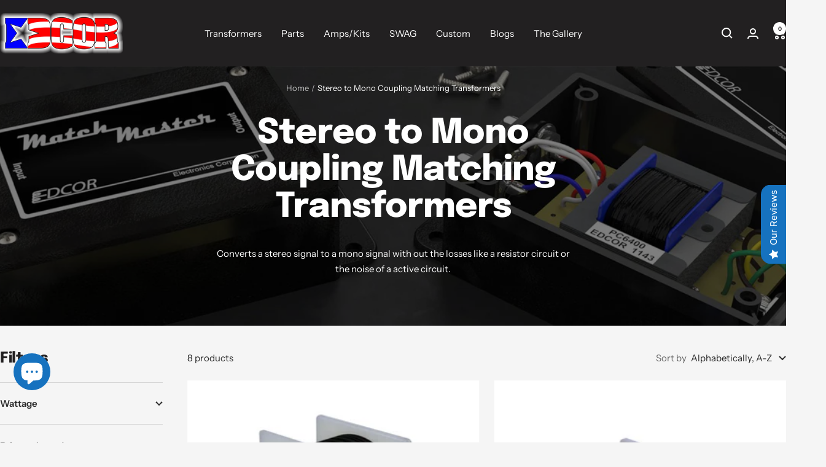

--- FILE ---
content_type: text/html; charset=utf-8
request_url: https://edcorusa.com/collections/stereo-to-mono-coupling-transformers
body_size: 74276
content:
<!doctype html><html class="no-js" lang="en" dir="ltr">
  <head>
    <meta charset="utf-8">
    <meta name="viewport" content="width=device-width, initial-scale=1.0, height=device-height, minimum-scale=1.0, maximum-scale=1.0">
    <meta name="theme-color" content="#222021">

    <title>Stereo to Mono Coupling Matching Transformers</title><meta name="description" content="Converts a stereo signal to a mono signal with out the losses like a resistor circuit or the noise of a active circuit."><link rel="canonical" href="https://edcorusa.com/collections/stereo-to-mono-coupling-transformers"><link rel="shortcut icon" href="//edcorusa.com/cdn/shop/files/faveicon_96x96.png?v=1632428503" type="image/png"><link rel="preconnect" href="https://cdn.shopify.com">
    <link rel="dns-prefetch" href="https://productreviews.shopifycdn.com">
    <link rel="dns-prefetch" href="https://www.google-analytics.com"><link rel="preconnect" href="https://fonts.shopifycdn.com" crossorigin><link rel="preload" as="style" href="//edcorusa.com/cdn/shop/t/8/assets/theme.css?v=33968104150817832981701268768">
    <link rel="preload" as="script" href="//edcorusa.com/cdn/shop/t/8/assets/vendor.js?v=32643890569905814191701268768">
    <link rel="preload" as="script" href="//edcorusa.com/cdn/shop/t/8/assets/theme.js?v=156621433052572714261758128211"><meta property="og:type" content="website">
  <meta property="og:title" content="Stereo to Mono Coupling Matching Transformers"><meta property="og:image" content="http://edcorusa.com/cdn/shop/collections/Couplers-7247520.jpg?v=1755017268">
  <meta property="og:image:secure_url" content="https://edcorusa.com/cdn/shop/collections/Couplers-7247520.jpg?v=1755017268">
  <meta property="og:image:width" content="1970">
  <meta property="og:image:height" content="480"><meta property="og:description" content="Converts a stereo signal to a mono signal with out the losses like a resistor circuit or the noise of a active circuit."><meta property="og:url" content="https://edcorusa.com/collections/stereo-to-mono-coupling-transformers">
<meta property="og:site_name" content="EDCOR Electronics Corporation"><meta name="twitter:card" content="summary">
<meta name="twitter:title" content="Stereo to Mono Coupling Matching Transformers">
  <meta name="twitter:description" content="Converts a stereo signal to a mono signal with out the losses like a resistor circuit or the noise of a active circuit."><meta name="twitter:image" content="https://edcorusa.com/cdn/shop/collections/Couplers-7247520_1200x1200_crop_center.jpg?v=1755017268">
  <meta name="twitter:image:alt" content="Stereo to Mono Coupling Matching Transformers - EDCOR Electronics Corporation">
    


  <script type="application/ld+json">
  {
    "@context": "https://schema.org",
    "@type": "BreadcrumbList",
  "itemListElement": [{
      "@type": "ListItem",
      "position": 1,
      "name": "Home",
      "item": "https://edcorusa.com"
    },{
          "@type": "ListItem",
          "position": 2,
          "name": "Stereo to Mono Coupling Matching Transformers",
          "item": "https://edcorusa.com/collections/stereo-to-mono-coupling-transformers"
        }]
  }
  </script>


    <link rel="preload" href="//edcorusa.com/cdn/fonts/epilogue/epilogue_n8.fce680a466ed4f23f54385c46aa2c014c51d421a.woff2" as="font" type="font/woff2" crossorigin><link rel="preload" href="//edcorusa.com/cdn/fonts/instrument_sans/instrumentsans_n4.db86542ae5e1596dbdb28c279ae6c2086c4c5bfa.woff2" as="font" type="font/woff2" crossorigin><style>
  /* Typography (heading) */
  @font-face {
  font-family: Epilogue;
  font-weight: 800;
  font-style: normal;
  font-display: swap;
  src: url("//edcorusa.com/cdn/fonts/epilogue/epilogue_n8.fce680a466ed4f23f54385c46aa2c014c51d421a.woff2") format("woff2"),
       url("//edcorusa.com/cdn/fonts/epilogue/epilogue_n8.2961970d19583d06f062e98ceb588027397f5810.woff") format("woff");
}

@font-face {
  font-family: Epilogue;
  font-weight: 800;
  font-style: italic;
  font-display: swap;
  src: url("//edcorusa.com/cdn/fonts/epilogue/epilogue_i8.ff761dcfbf0a5437130c88f1b2679b905f7ed608.woff2") format("woff2"),
       url("//edcorusa.com/cdn/fonts/epilogue/epilogue_i8.e7ca0c6d6c4d73469c08f9b99e243b2e63239caf.woff") format("woff");
}

/* Typography (body) */
  @font-face {
  font-family: "Instrument Sans";
  font-weight: 400;
  font-style: normal;
  font-display: swap;
  src: url("//edcorusa.com/cdn/fonts/instrument_sans/instrumentsans_n4.db86542ae5e1596dbdb28c279ae6c2086c4c5bfa.woff2") format("woff2"),
       url("//edcorusa.com/cdn/fonts/instrument_sans/instrumentsans_n4.510f1b081e58d08c30978f465518799851ef6d8b.woff") format("woff");
}

@font-face {
  font-family: "Instrument Sans";
  font-weight: 400;
  font-style: italic;
  font-display: swap;
  src: url("//edcorusa.com/cdn/fonts/instrument_sans/instrumentsans_i4.028d3c3cd8d085648c808ceb20cd2fd1eb3560e5.woff2") format("woff2"),
       url("//edcorusa.com/cdn/fonts/instrument_sans/instrumentsans_i4.7e90d82df8dee29a99237cd19cc529d2206706a2.woff") format("woff");
}

@font-face {
  font-family: "Instrument Sans";
  font-weight: 600;
  font-style: normal;
  font-display: swap;
  src: url("//edcorusa.com/cdn/fonts/instrument_sans/instrumentsans_n6.27dc66245013a6f7f317d383a3cc9a0c347fb42d.woff2") format("woff2"),
       url("//edcorusa.com/cdn/fonts/instrument_sans/instrumentsans_n6.1a71efbeeb140ec495af80aad612ad55e19e6d0e.woff") format("woff");
}

@font-face {
  font-family: "Instrument Sans";
  font-weight: 600;
  font-style: italic;
  font-display: swap;
  src: url("//edcorusa.com/cdn/fonts/instrument_sans/instrumentsans_i6.ba8063f6adfa1e7ffe690cc5efa600a1e0a8ec32.woff2") format("woff2"),
       url("//edcorusa.com/cdn/fonts/instrument_sans/instrumentsans_i6.a5bb29b76a0bb820ddaa9417675a5d0bafaa8c1f.woff") format("woff");
}

:root {--heading-color: 34, 32, 33;
    --text-color: 40, 40, 40;
    --background: 245, 245, 245;
    --secondary-background: 245, 245, 245;
    --border-color: 214, 214, 214;
    --border-color-darker: 163, 163, 163;
    --success-color: 28, 123, 54;
    --success-background: 202, 221, 207;
    --error-color: 207, 14, 14;
    --error-background: 242, 229, 229;
    --primary-button-background: 22, 114, 191;
    --primary-button-text-color: 255, 255, 255;
    --secondary-button-background: 64, 171, 230;
    --secondary-button-text-color: 40, 40, 40;
    --product-star-rating: 22, 114, 191;
    --product-on-sale-accent: 22, 114, 191;
    --product-sold-out-accent: 111, 113, 155;
    --product-custom-label-background: 22, 114, 191;
    --product-custom-label-text-color: 255, 255, 255;
    --product-custom-label-2-background: 64, 171, 230;
    --product-custom-label-2-text-color: 255, 255, 255;
    --product-low-stock-text-color: 28, 123, 54;
    --product-in-stock-text-color: 22, 114, 191;
    --loading-bar-background: 40, 40, 40;

    /* We duplicate some "base" colors as root colors, which is useful to use on drawer elements or popover without. Those should not be overridden to avoid issues */
    --root-heading-color: 34, 32, 33;
    --root-text-color: 40, 40, 40;
    --root-background: 245, 245, 245;
    --root-border-color: 214, 214, 214;
    --root-primary-button-background: 22, 114, 191;
    --root-primary-button-text-color: 255, 255, 255;

    --base-font-size: 15px;
    --heading-font-family: Epilogue, sans-serif;
    --heading-font-weight: 800;
    --heading-font-style: normal;
    --heading-text-transform: normal;
    --text-font-family: "Instrument Sans", sans-serif;
    --text-font-weight: 400;
    --text-font-style: normal;
    --text-font-bold-weight: 600;

    /* Typography (font size) */
    --heading-xxsmall-font-size: 11px;
    --heading-xsmall-font-size: 11px;
    --heading-small-font-size: 12px;
    --heading-large-font-size: 36px;
    --heading-h1-font-size: 36px;
    --heading-h2-font-size: 30px;
    --heading-h3-font-size: 26px;
    --heading-h4-font-size: 24px;
    --heading-h5-font-size: 20px;
    --heading-h6-font-size: 16px;

    /* Control the look and feel of the theme by changing radius of various elements */
    --button-border-radius: 0px;
    --block-border-radius: 0px;
    --block-border-radius-reduced: 0px;
    --color-swatch-border-radius: 100%;

    /* Button size */
    --button-height: 48px;
    --button-small-height: 40px;

    /* Form related */
    --form-input-field-height: 48px;
    --form-input-gap: 16px;
    --form-submit-margin: 24px;

    /* Product listing related variables */
    --product-list-block-spacing: 32px;

    /* Video related */
    --play-button-background: 245, 245, 245;
    --play-button-arrow: 40, 40, 40;

    /* RTL support */
    --transform-logical-flip: 1;
    --transform-origin-start: left;
    --transform-origin-end: right;

    /* Other */
    --zoom-cursor-svg-url: url(//edcorusa.com/cdn/shop/t/8/assets/zoom-cursor.svg?v=128387542158239063971701268795);
    --arrow-right-svg-url: url(//edcorusa.com/cdn/shop/t/8/assets/arrow-right.svg?v=40046868119262634591701268795);
    --arrow-left-svg-url: url(//edcorusa.com/cdn/shop/t/8/assets/arrow-left.svg?v=158856395986752206651701268795);

    /* Some useful variables that we can reuse in our CSS. Some explanation are needed for some of them:
       - container-max-width-minus-gutters: represents the container max width without the edge gutters
       - container-outer-width: considering the screen width, represent all the space outside the container
       - container-outer-margin: same as container-outer-width but get set to 0 inside a container
       - container-inner-width: the effective space inside the container (minus gutters)
       - grid-column-width: represents the width of a single column of the grid
       - vertical-breather: this is a variable that defines the global "spacing" between sections, and inside the section
                            to create some "breath" and minimum spacing
     */
    --container-max-width: 1600px;
    --container-gutter: 24px;
    --container-max-width-minus-gutters: calc(var(--container-max-width) - (var(--container-gutter)) * 2);
    --container-outer-width: max(calc((100vw - var(--container-max-width-minus-gutters)) / 2), var(--container-gutter));
    --container-outer-margin: var(--container-outer-width);
    --container-inner-width: calc(100vw - var(--container-outer-width) * 2);

    --grid-column-count: 10;
    --grid-gap: 24px;
    --grid-column-width: calc((100vw - var(--container-outer-width) * 2 - var(--grid-gap) * (var(--grid-column-count) - 1)) / var(--grid-column-count));

    --vertical-breather: 48px;
    --vertical-breather-tight: 48px;

    /* Shopify related variables */
    --payment-terms-background-color: #f5f5f5;
  }

  @media screen and (min-width: 741px) {
    :root {
      --container-gutter: 40px;
      --grid-column-count: 20;
      --vertical-breather: 64px;
      --vertical-breather-tight: 64px;

      /* Typography (font size) */
      --heading-xsmall-font-size: 12px;
      --heading-small-font-size: 13px;
      --heading-large-font-size: 52px;
      --heading-h1-font-size: 48px;
      --heading-h2-font-size: 38px;
      --heading-h3-font-size: 32px;
      --heading-h4-font-size: 24px;
      --heading-h5-font-size: 20px;
      --heading-h6-font-size: 18px;

      /* Form related */
      --form-input-field-height: 52px;
      --form-submit-margin: 32px;

      /* Button size */
      --button-height: 52px;
      --button-small-height: 44px;
    }
  }

  @media screen and (min-width: 1200px) {
    :root {
      --vertical-breather: 80px;
      --vertical-breather-tight: 64px;
      --product-list-block-spacing: 48px;

      /* Typography */
      --heading-large-font-size: 64px;
      --heading-h1-font-size: 56px;
      --heading-h2-font-size: 48px;
      --heading-h3-font-size: 36px;
      --heading-h4-font-size: 30px;
      --heading-h5-font-size: 24px;
      --heading-h6-font-size: 18px;
    }
  }

  @media screen and (min-width: 1600px) {
    :root {
      --vertical-breather: 90px;
      --vertical-breather-tight: 64px;
    }
  }
</style>
    <script>
  // This allows to expose several variables to the global scope, to be used in scripts
  window.themeVariables = {
    settings: {
      direction: "ltr",
      pageType: "collection",
      cartCount: 0,
      moneyFormat: "${{amount}}",
      moneyWithCurrencyFormat: "${{amount}} USD",
      showVendor: false,
      discountMode: "percentage",
      currencyCodeEnabled: true,
      cartType: "page",
      cartCurrency: "USD",
      mobileZoomFactor: 2.5
    },

    routes: {
      host: "edcorusa.com",
      rootUrl: "\/",
      rootUrlWithoutSlash: '',
      cartUrl: "\/cart",
      cartAddUrl: "\/cart\/add",
      cartChangeUrl: "\/cart\/change",
      searchUrl: "\/search",
      predictiveSearchUrl: "\/search\/suggest",
      productRecommendationsUrl: "\/recommendations\/products"
    },

    strings: {
      accessibilityDelete: "Delete",
      accessibilityClose: "Close",
      collectionSoldOut: "Sold out",
      collectionDiscount: "Save @savings@",
      productSalePrice: "Sale price",
      productRegularPrice: "Regular price",
      productFormUnavailable: "Unavailable",
      productFormSoldOut: "Sold out",
      productFormPreOrder: "Pre-order",
      productFormAddToCart: "Add to cart",
      searchNoResults: "No results could be found.",
      searchNewSearch: "New search",
      searchProducts: "Products",
      searchArticles: "Journal",
      searchPages: "Pages",
      searchCollections: "Collections",
      cartViewCart: "View cart",
      cartItemAdded: "Item added to your cart!",
      cartItemAddedShort: "Added to your cart!",
      cartAddOrderNote: "Add a PO Number",
      cartEditOrderNote: "Edit PO Number",
      shippingEstimatorNoResults: "Sorry, we do not ship to your address.",
      shippingEstimatorOneResult: "There is one shipping rate for your address:",
      shippingEstimatorMultipleResults: "There are several shipping rates for your address:",
      shippingEstimatorError: "One or more error occurred while retrieving shipping rates:"
    },

    libs: {
      flickity: "\/\/edcorusa.com\/cdn\/shop\/t\/8\/assets\/flickity.js?v=176646718982628074891701268768",
      photoswipe: "\/\/edcorusa.com\/cdn\/shop\/t\/8\/assets\/photoswipe.js?v=132268647426145925301701268768",
      qrCode: "\/\/edcorusa.com\/cdn\/shopifycloud\/storefront\/assets\/themes_support\/vendor\/qrcode-3f2b403b.js"
    },

    breakpoints: {
      phone: 'screen and (max-width: 740px)',
      tablet: 'screen and (min-width: 741px) and (max-width: 999px)',
      tabletAndUp: 'screen and (min-width: 741px)',
      pocket: 'screen and (max-width: 999px)',
      lap: 'screen and (min-width: 1000px) and (max-width: 1199px)',
      lapAndUp: 'screen and (min-width: 1000px)',
      desktop: 'screen and (min-width: 1200px)',
      wide: 'screen and (min-width: 1400px)'
    }
  };

  window.addEventListener('pageshow', async () => {
    const cartContent = await (await fetch(`${window.themeVariables.routes.cartUrl}.js`, {cache: 'reload'})).json();
    document.documentElement.dispatchEvent(new CustomEvent('cart:refresh', {detail: {cart: cartContent}}));
  });

  if ('noModule' in HTMLScriptElement.prototype) {
    // Old browsers (like IE) that does not support module will be considered as if not executing JS at all
    document.documentElement.className = document.documentElement.className.replace('no-js', 'js');

    requestAnimationFrame(() => {
      const viewportHeight = (window.visualViewport ? window.visualViewport.height : document.documentElement.clientHeight);
      document.documentElement.style.setProperty('--window-height',viewportHeight + 'px');
    });
  }</script>

    <link rel="stylesheet" href="//edcorusa.com/cdn/shop/t/8/assets/theme.css?v=33968104150817832981701268768">

    <script src="//edcorusa.com/cdn/shop/t/8/assets/vendor.js?v=32643890569905814191701268768" defer></script>
    <script src="//edcorusa.com/cdn/shop/t/8/assets/theme.js?v=156621433052572714261758128211" defer></script>
    <script src="//edcorusa.com/cdn/shop/t/8/assets/custom.js?v=167639537848865775061701268768" defer></script>

    

  <!-- Avada Email Marketing Script -->
 

<script>window.AVADA_EM_POPUP_CACHE = 1702585210632;window.AVADA_EM_PUSH_CACHE = 1702585186164;</script>










        <script>
            const date = new Date();
            window.AVADA_EM = window.AVADA_EM || {};
            window.AVADA_EM.template = "collection";
            window.AVADA_EM.shopId = 'AapmhL021QnvnD3LRdat';
            window.AVADA_EM.disablePopupScript = true;
            window.AVADA_EM.disableTrackingScript = true;
            window.AVADA_EM.disablePushScript = true;
            const params = new URL(document.location).searchParams;
            if (params.get('_avde') && params.get('redirectUrl')) {
              window.location.replace(params.get('redirectUrl'));
            }
            window.AVADA_EM.isTrackingEnabled = true;
            window.AVADA_EM.cart = {"note":null,"attributes":{},"original_total_price":0,"total_price":0,"total_discount":0,"total_weight":0.0,"item_count":0,"items":[],"requires_shipping":false,"currency":"USD","items_subtotal_price":0,"cart_level_discount_applications":[],"checkout_charge_amount":0};
        </script>
  <!-- /Avada Email Marketing Script --><script>window.performance && window.performance.mark && window.performance.mark('shopify.content_for_header.start');</script><meta name="google-site-verification" content="ZlfIK53D3ERyo4JSdbtprypCe_7NDQaGusUW3Ny3ZWo">
<meta name="facebook-domain-verification" content="kbmeouzarl7ro6fjoz5a8h9ikifitk">
<meta name="facebook-domain-verification" content="fqhxejqne522jw3nuhu206dmwaammg">
<meta id="shopify-digital-wallet" name="shopify-digital-wallet" content="/58638303419/digital_wallets/dialog">
<meta name="shopify-checkout-api-token" content="59d805e50f075d9d3ae46ea22988f08b">
<meta id="in-context-paypal-metadata" data-shop-id="58638303419" data-venmo-supported="false" data-environment="production" data-locale="en_US" data-paypal-v4="true" data-currency="USD">
<link rel="alternate" type="application/atom+xml" title="Feed" href="/collections/stereo-to-mono-coupling-transformers.atom" />
<link rel="alternate" hreflang="x-default" href="https://edcorusa.com/collections/stereo-to-mono-coupling-transformers">
<link rel="alternate" hreflang="en" href="https://edcorusa.com/collections/stereo-to-mono-coupling-transformers">
<link rel="alternate" hreflang="en-CA" href="https://edcorusa.com/en-ca/collections/stereo-to-mono-coupling-transformers">
<link rel="alternate" hreflang="en-MX" href="https://edcorusa.com/en-mx/collections/stereo-to-mono-coupling-transformers">
<link rel="alternate" hreflang="en-GB" href="https://edcorusa.com/en-gb/collections/stereo-to-mono-coupling-transformers">
<link rel="alternate" type="application/json+oembed" href="https://edcorusa.com/collections/stereo-to-mono-coupling-transformers.oembed">
<script async="async" src="/checkouts/internal/preloads.js?locale=en-US"></script>
<link rel="preconnect" href="https://shop.app" crossorigin="anonymous">
<script async="async" src="https://shop.app/checkouts/internal/preloads.js?locale=en-US&shop_id=58638303419" crossorigin="anonymous"></script>
<script id="apple-pay-shop-capabilities" type="application/json">{"shopId":58638303419,"countryCode":"US","currencyCode":"USD","merchantCapabilities":["supports3DS"],"merchantId":"gid:\/\/shopify\/Shop\/58638303419","merchantName":"EDCOR Electronics Corporation","requiredBillingContactFields":["postalAddress","email","phone"],"requiredShippingContactFields":["postalAddress","email","phone"],"shippingType":"shipping","supportedNetworks":["visa","masterCard","amex","discover","elo","jcb"],"total":{"type":"pending","label":"EDCOR Electronics Corporation","amount":"1.00"},"shopifyPaymentsEnabled":true,"supportsSubscriptions":true}</script>
<script id="shopify-features" type="application/json">{"accessToken":"59d805e50f075d9d3ae46ea22988f08b","betas":["rich-media-storefront-analytics"],"domain":"edcorusa.com","predictiveSearch":true,"shopId":58638303419,"locale":"en"}</script>
<script>var Shopify = Shopify || {};
Shopify.shop = "edcor-electronics-corporation.myshopify.com";
Shopify.locale = "en";
Shopify.currency = {"active":"USD","rate":"1.0"};
Shopify.country = "US";
Shopify.theme = {"name":"Focal (OLD)","id":139055333625,"schema_name":"Focal","schema_version":"10.3.1","theme_store_id":714,"role":"main"};
Shopify.theme.handle = "null";
Shopify.theme.style = {"id":null,"handle":null};
Shopify.cdnHost = "edcorusa.com/cdn";
Shopify.routes = Shopify.routes || {};
Shopify.routes.root = "/";</script>
<script type="module">!function(o){(o.Shopify=o.Shopify||{}).modules=!0}(window);</script>
<script>!function(o){function n(){var o=[];function n(){o.push(Array.prototype.slice.apply(arguments))}return n.q=o,n}var t=o.Shopify=o.Shopify||{};t.loadFeatures=n(),t.autoloadFeatures=n()}(window);</script>
<script>
  window.ShopifyPay = window.ShopifyPay || {};
  window.ShopifyPay.apiHost = "shop.app\/pay";
  window.ShopifyPay.redirectState = null;
</script>
<script id="shop-js-analytics" type="application/json">{"pageType":"collection"}</script>
<script defer="defer" async type="module" src="//edcorusa.com/cdn/shopifycloud/shop-js/modules/v2/client.init-shop-cart-sync_BdyHc3Nr.en.esm.js"></script>
<script defer="defer" async type="module" src="//edcorusa.com/cdn/shopifycloud/shop-js/modules/v2/chunk.common_Daul8nwZ.esm.js"></script>
<script type="module">
  await import("//edcorusa.com/cdn/shopifycloud/shop-js/modules/v2/client.init-shop-cart-sync_BdyHc3Nr.en.esm.js");
await import("//edcorusa.com/cdn/shopifycloud/shop-js/modules/v2/chunk.common_Daul8nwZ.esm.js");

  window.Shopify.SignInWithShop?.initShopCartSync?.({"fedCMEnabled":true,"windoidEnabled":true});

</script>
<script>
  window.Shopify = window.Shopify || {};
  if (!window.Shopify.featureAssets) window.Shopify.featureAssets = {};
  window.Shopify.featureAssets['shop-js'] = {"shop-cart-sync":["modules/v2/client.shop-cart-sync_QYOiDySF.en.esm.js","modules/v2/chunk.common_Daul8nwZ.esm.js"],"init-fed-cm":["modules/v2/client.init-fed-cm_DchLp9rc.en.esm.js","modules/v2/chunk.common_Daul8nwZ.esm.js"],"shop-button":["modules/v2/client.shop-button_OV7bAJc5.en.esm.js","modules/v2/chunk.common_Daul8nwZ.esm.js"],"init-windoid":["modules/v2/client.init-windoid_DwxFKQ8e.en.esm.js","modules/v2/chunk.common_Daul8nwZ.esm.js"],"shop-cash-offers":["modules/v2/client.shop-cash-offers_DWtL6Bq3.en.esm.js","modules/v2/chunk.common_Daul8nwZ.esm.js","modules/v2/chunk.modal_CQq8HTM6.esm.js"],"shop-toast-manager":["modules/v2/client.shop-toast-manager_CX9r1SjA.en.esm.js","modules/v2/chunk.common_Daul8nwZ.esm.js"],"init-shop-email-lookup-coordinator":["modules/v2/client.init-shop-email-lookup-coordinator_UhKnw74l.en.esm.js","modules/v2/chunk.common_Daul8nwZ.esm.js"],"pay-button":["modules/v2/client.pay-button_DzxNnLDY.en.esm.js","modules/v2/chunk.common_Daul8nwZ.esm.js"],"avatar":["modules/v2/client.avatar_BTnouDA3.en.esm.js"],"init-shop-cart-sync":["modules/v2/client.init-shop-cart-sync_BdyHc3Nr.en.esm.js","modules/v2/chunk.common_Daul8nwZ.esm.js"],"shop-login-button":["modules/v2/client.shop-login-button_D8B466_1.en.esm.js","modules/v2/chunk.common_Daul8nwZ.esm.js","modules/v2/chunk.modal_CQq8HTM6.esm.js"],"init-customer-accounts-sign-up":["modules/v2/client.init-customer-accounts-sign-up_C8fpPm4i.en.esm.js","modules/v2/client.shop-login-button_D8B466_1.en.esm.js","modules/v2/chunk.common_Daul8nwZ.esm.js","modules/v2/chunk.modal_CQq8HTM6.esm.js"],"init-shop-for-new-customer-accounts":["modules/v2/client.init-shop-for-new-customer-accounts_CVTO0Ztu.en.esm.js","modules/v2/client.shop-login-button_D8B466_1.en.esm.js","modules/v2/chunk.common_Daul8nwZ.esm.js","modules/v2/chunk.modal_CQq8HTM6.esm.js"],"init-customer-accounts":["modules/v2/client.init-customer-accounts_dRgKMfrE.en.esm.js","modules/v2/client.shop-login-button_D8B466_1.en.esm.js","modules/v2/chunk.common_Daul8nwZ.esm.js","modules/v2/chunk.modal_CQq8HTM6.esm.js"],"shop-follow-button":["modules/v2/client.shop-follow-button_CkZpjEct.en.esm.js","modules/v2/chunk.common_Daul8nwZ.esm.js","modules/v2/chunk.modal_CQq8HTM6.esm.js"],"lead-capture":["modules/v2/client.lead-capture_BntHBhfp.en.esm.js","modules/v2/chunk.common_Daul8nwZ.esm.js","modules/v2/chunk.modal_CQq8HTM6.esm.js"],"checkout-modal":["modules/v2/client.checkout-modal_CfxcYbTm.en.esm.js","modules/v2/chunk.common_Daul8nwZ.esm.js","modules/v2/chunk.modal_CQq8HTM6.esm.js"],"shop-login":["modules/v2/client.shop-login_Da4GZ2H6.en.esm.js","modules/v2/chunk.common_Daul8nwZ.esm.js","modules/v2/chunk.modal_CQq8HTM6.esm.js"],"payment-terms":["modules/v2/client.payment-terms_MV4M3zvL.en.esm.js","modules/v2/chunk.common_Daul8nwZ.esm.js","modules/v2/chunk.modal_CQq8HTM6.esm.js"]};
</script>
<script>(function() {
  var isLoaded = false;
  function asyncLoad() {
    if (isLoaded) return;
    isLoaded = true;
    var urls = ["\/\/cdn.shopify.com\/proxy\/31127eb1ebe0732dd6307cf7ea28abe82f06a924f0a72428487a6b2c5532671d\/bingshoppingtool-t2app-prod.trafficmanager.net\/uet\/tracking_script?shop=edcor-electronics-corporation.myshopify.com\u0026sp-cache-control=cHVibGljLCBtYXgtYWdlPTkwMA","https:\/\/cdn.robinpro.gallery\/js\/client.js?v=5ad0431\u0026shop=edcor-electronics-corporation.myshopify.com"];
    for (var i = 0; i < urls.length; i++) {
      var s = document.createElement('script');
      s.type = 'text/javascript';
      s.async = true;
      s.src = urls[i];
      var x = document.getElementsByTagName('script')[0];
      x.parentNode.insertBefore(s, x);
    }
  };
  if(window.attachEvent) {
    window.attachEvent('onload', asyncLoad);
  } else {
    window.addEventListener('load', asyncLoad, false);
  }
})();</script>
<script id="__st">var __st={"a":58638303419,"offset":-25200,"reqid":"f5659f82-518f-4587-9724-1df0a6e47751-1769010654","pageurl":"edcorusa.com\/collections\/stereo-to-mono-coupling-transformers","u":"62e6a86228a3","p":"collection","rtyp":"collection","rid":273719066811};</script>
<script>window.ShopifyPaypalV4VisibilityTracking = true;</script>
<script id="captcha-bootstrap">!function(){'use strict';const t='contact',e='account',n='new_comment',o=[[t,t],['blogs',n],['comments',n],[t,'customer']],c=[[e,'customer_login'],[e,'guest_login'],[e,'recover_customer_password'],[e,'create_customer']],r=t=>t.map((([t,e])=>`form[action*='/${t}']:not([data-nocaptcha='true']) input[name='form_type'][value='${e}']`)).join(','),a=t=>()=>t?[...document.querySelectorAll(t)].map((t=>t.form)):[];function s(){const t=[...o],e=r(t);return a(e)}const i='password',u='form_key',d=['recaptcha-v3-token','g-recaptcha-response','h-captcha-response',i],f=()=>{try{return window.sessionStorage}catch{return}},m='__shopify_v',_=t=>t.elements[u];function p(t,e,n=!1){try{const o=window.sessionStorage,c=JSON.parse(o.getItem(e)),{data:r}=function(t){const{data:e,action:n}=t;return t[m]||n?{data:e,action:n}:{data:t,action:n}}(c);for(const[e,n]of Object.entries(r))t.elements[e]&&(t.elements[e].value=n);n&&o.removeItem(e)}catch(o){console.error('form repopulation failed',{error:o})}}const l='form_type',E='cptcha';function T(t){t.dataset[E]=!0}const w=window,h=w.document,L='Shopify',v='ce_forms',y='captcha';let A=!1;((t,e)=>{const n=(g='f06e6c50-85a8-45c8-87d0-21a2b65856fe',I='https://cdn.shopify.com/shopifycloud/storefront-forms-hcaptcha/ce_storefront_forms_captcha_hcaptcha.v1.5.2.iife.js',D={infoText:'Protected by hCaptcha',privacyText:'Privacy',termsText:'Terms'},(t,e,n)=>{const o=w[L][v],c=o.bindForm;if(c)return c(t,g,e,D).then(n);var r;o.q.push([[t,g,e,D],n]),r=I,A||(h.body.append(Object.assign(h.createElement('script'),{id:'captcha-provider',async:!0,src:r})),A=!0)});var g,I,D;w[L]=w[L]||{},w[L][v]=w[L][v]||{},w[L][v].q=[],w[L][y]=w[L][y]||{},w[L][y].protect=function(t,e){n(t,void 0,e),T(t)},Object.freeze(w[L][y]),function(t,e,n,w,h,L){const[v,y,A,g]=function(t,e,n){const i=e?o:[],u=t?c:[],d=[...i,...u],f=r(d),m=r(i),_=r(d.filter((([t,e])=>n.includes(e))));return[a(f),a(m),a(_),s()]}(w,h,L),I=t=>{const e=t.target;return e instanceof HTMLFormElement?e:e&&e.form},D=t=>v().includes(t);t.addEventListener('submit',(t=>{const e=I(t);if(!e)return;const n=D(e)&&!e.dataset.hcaptchaBound&&!e.dataset.recaptchaBound,o=_(e),c=g().includes(e)&&(!o||!o.value);(n||c)&&t.preventDefault(),c&&!n&&(function(t){try{if(!f())return;!function(t){const e=f();if(!e)return;const n=_(t);if(!n)return;const o=n.value;o&&e.removeItem(o)}(t);const e=Array.from(Array(32),(()=>Math.random().toString(36)[2])).join('');!function(t,e){_(t)||t.append(Object.assign(document.createElement('input'),{type:'hidden',name:u})),t.elements[u].value=e}(t,e),function(t,e){const n=f();if(!n)return;const o=[...t.querySelectorAll(`input[type='${i}']`)].map((({name:t})=>t)),c=[...d,...o],r={};for(const[a,s]of new FormData(t).entries())c.includes(a)||(r[a]=s);n.setItem(e,JSON.stringify({[m]:1,action:t.action,data:r}))}(t,e)}catch(e){console.error('failed to persist form',e)}}(e),e.submit())}));const S=(t,e)=>{t&&!t.dataset[E]&&(n(t,e.some((e=>e===t))),T(t))};for(const o of['focusin','change'])t.addEventListener(o,(t=>{const e=I(t);D(e)&&S(e,y())}));const B=e.get('form_key'),M=e.get(l),P=B&&M;t.addEventListener('DOMContentLoaded',(()=>{const t=y();if(P)for(const e of t)e.elements[l].value===M&&p(e,B);[...new Set([...A(),...v().filter((t=>'true'===t.dataset.shopifyCaptcha))])].forEach((e=>S(e,t)))}))}(h,new URLSearchParams(w.location.search),n,t,e,['guest_login'])})(!0,!0)}();</script>
<script integrity="sha256-4kQ18oKyAcykRKYeNunJcIwy7WH5gtpwJnB7kiuLZ1E=" data-source-attribution="shopify.loadfeatures" defer="defer" src="//edcorusa.com/cdn/shopifycloud/storefront/assets/storefront/load_feature-a0a9edcb.js" crossorigin="anonymous"></script>
<script crossorigin="anonymous" defer="defer" src="//edcorusa.com/cdn/shopifycloud/storefront/assets/shopify_pay/storefront-65b4c6d7.js?v=20250812"></script>
<script data-source-attribution="shopify.dynamic_checkout.dynamic.init">var Shopify=Shopify||{};Shopify.PaymentButton=Shopify.PaymentButton||{isStorefrontPortableWallets:!0,init:function(){window.Shopify.PaymentButton.init=function(){};var t=document.createElement("script");t.src="https://edcorusa.com/cdn/shopifycloud/portable-wallets/latest/portable-wallets.en.js",t.type="module",document.head.appendChild(t)}};
</script>
<script data-source-attribution="shopify.dynamic_checkout.buyer_consent">
  function portableWalletsHideBuyerConsent(e){var t=document.getElementById("shopify-buyer-consent"),n=document.getElementById("shopify-subscription-policy-button");t&&n&&(t.classList.add("hidden"),t.setAttribute("aria-hidden","true"),n.removeEventListener("click",e))}function portableWalletsShowBuyerConsent(e){var t=document.getElementById("shopify-buyer-consent"),n=document.getElementById("shopify-subscription-policy-button");t&&n&&(t.classList.remove("hidden"),t.removeAttribute("aria-hidden"),n.addEventListener("click",e))}window.Shopify?.PaymentButton&&(window.Shopify.PaymentButton.hideBuyerConsent=portableWalletsHideBuyerConsent,window.Shopify.PaymentButton.showBuyerConsent=portableWalletsShowBuyerConsent);
</script>
<script data-source-attribution="shopify.dynamic_checkout.cart.bootstrap">document.addEventListener("DOMContentLoaded",(function(){function t(){return document.querySelector("shopify-accelerated-checkout-cart, shopify-accelerated-checkout")}if(t())Shopify.PaymentButton.init();else{new MutationObserver((function(e,n){t()&&(Shopify.PaymentButton.init(),n.disconnect())})).observe(document.body,{childList:!0,subtree:!0})}}));
</script>
<script id='scb4127' type='text/javascript' async='' src='https://edcorusa.com/cdn/shopifycloud/privacy-banner/storefront-banner.js'></script><link id="shopify-accelerated-checkout-styles" rel="stylesheet" media="screen" href="https://edcorusa.com/cdn/shopifycloud/portable-wallets/latest/accelerated-checkout-backwards-compat.css" crossorigin="anonymous">
<style id="shopify-accelerated-checkout-cart">
        #shopify-buyer-consent {
  margin-top: 1em;
  display: inline-block;
  width: 100%;
}

#shopify-buyer-consent.hidden {
  display: none;
}

#shopify-subscription-policy-button {
  background: none;
  border: none;
  padding: 0;
  text-decoration: underline;
  font-size: inherit;
  cursor: pointer;
}

#shopify-subscription-policy-button::before {
  box-shadow: none;
}

      </style>

<script>window.performance && window.performance.mark && window.performance.mark('shopify.content_for_header.end');</script><script src="https://ajax.googleapis.com/ajax/libs/jquery/3.6.0/jquery.min.js"></script>
    <script id='merchantWidgetScript'
            src="https://www.gstatic.com/shopping/merchant/merchantwidget.js"
            defer>
    </script>
    <script type="text/javascript">
      merchantWidgetScript.addEventListener('load', function () {
        merchantwidget.start({
         position: 'RIGHT_BOTTOM'
       });
      });
    </script>
<!-- BEGIN app block: shopify://apps/seo-king/blocks/seo-king-disable-click/4aa30173-495d-4e49-b377-c5ee4024262f -->
<script type="text/javascript">var disableRightClick=window.navigator.userAgent;if(regex=RegExp("Chrome-Lighthouse","ig"),!1===regex.test(disableRightClick))if(disableRightClick.match(/mobi/i)){const e=document.createElement("style");e.type="text/css",e.innerHTML="body {-webkit-touch-callout: none;-webkit-user-select: none;-khtml-user-select: none;-moz-user-select: none;-ms-user-select: none;user-select: none;}",document.head.appendChild(e);const t=document.createElement("style");t.type="text/css",t.innerHTML="img {-webkit-touch-callout: none;-webkit-user-select: none;-khtml-user-select: none;-moz-user-select: none;-ms-user-select: none;user-select: none;pointer-events: auto;}a > img, span > img {pointer-events: auto;}",document.head.appendChild(t),document.addEventListener("contextmenu",(function(e){"img"===(e.target||e.srcElement).tagName.toLowerCase()&&e.preventDefault()}))}else{function copyClip(){var e=document.createElement("input");e.setAttribute("value","Blocked"),document.body.appendChild(e),e.select(),document.execCommand("copy"),document.body.removeChild(e)}document.addEventListener("contextmenu",(function(e){e.preventDefault()})),document.addEventListener("copy",(function(e){"input"!==(e.target||e.srcElement).tagName.toLowerCase()&&"textarea"!==(e.target||e.srcElement).tagName.toLowerCase()&&e.preventDefault()})),document.addEventListener("cut",(function(e){"input"!=(e.target||e.srcElement).tagName.toLowerCase()&&"textarea"!=(e.target||e.srcElement).tagName.toLowerCase()&&e.preventDefault()}));const n=document.createElement("style");n.type="text/css",n.innerHTML="body {-webkit-touch-callout: none;-webkit-user-select: none;-khtml-user-select: none;-moz-user-select: none;-ms-user-select: none;user-select: none;}",document.head.appendChild(n),document.addEventListener("dragstart",(function(e){return!1})),document.addEventListener("mousedown",(function(e){"img"===(e.target||e.srcElement).tagName.toLowerCase()&&2==e.which&&e.preventDefault()})),document.addEventListener("contextmenu",(function(e){"img"===(e.target||e.srcElement).tagName.toLowerCase()&&e.preventDefault()}));const o=document.createElement("style");o.type="text/css",o.innerHTML="img {-webkit-user-drag: none;user-drag: none;}",document.head.appendChild(o);const r=function(){document.body.setAttribute("ondragstart","return false;"),document.body.setAttribute("ondrop","return false;")};"complete"==document.readyState?r():document.addEventListener("DOMContentLoaded",r);var down=[];document.addEventListener("keydown",(function(e){if(down[e.keyCode]=!0,down[123]||e.ctrlKey&&e.shiftKey&&73==e.keyCode||e.ctrlKey&&e.shiftKey&&67==e.keyCode||e.ctrlKey&&85==e.keyCode||e.ctrlKey&&74==e.keyCode||e.ctrlKey&&67==e.keyCode)return e.preventDefault(),!1;down[e.keyCode]=!1})),document.addEventListener("keyup",(function(e){if(down[e.keyCode]=!0,down[16]&&down[52]&&(e.ctrlKey||e.metaKey||e.shiftKey))return e.preventDefault(),!1;down[e.keyCode]=!1})),window.addEventListener("keyup",(function(e){44==e.keyCode&&copyClip()})),document.addEventListener("contextmenu",(function(e){(e.target||e.srcElement).style.backgroundImage&&e.preventDefault()}))}</script>



<!-- END app block --><!-- BEGIN app block: shopify://apps/seo-king/blocks/seo-king-blacklist-js/4aa30173-495d-4e49-b377-c5ee4024262f -->




<!-- END app block --><!-- BEGIN app block: shopify://apps/seo-king/blocks/seo-king-jsonld-breadcrumb/4aa30173-495d-4e49-b377-c5ee4024262f --><script type="application/ld+json">
		{
			"@context": "https://schema.org/",
			"@type": "BreadcrumbList",
			"name": "EDCOR Electronics Corporation Breadcrumbs",
			"itemListElement": [{
					"@type": "ListItem",
					"position": 1,
					"item": {
						"@type": "WebPage",
						"@id": "https://edcorusa.com/",
						"name": "EDCOR Electronics Corporation",
						"url": "https://edcorusa.com/"
					}
				},{
					"@type": "ListItem",
					"position": 2,
					"item": {
						"@type": "WebPage",
						"@id": "https://edcorusa.com/collections",
						"name": "Collections",
						"url": "https://edcorusa.com/collections"
					}
				},{
				"@type": "ListItem",
				"position": 3,
				"item": {
					"@type": "WebPage",
					"@id": "https://edcorusa.com/collections/stereo-to-mono-coupling-transformers",
					"name": "Stereo to Mono Coupling Matching Transformers",
					"url": "https://edcorusa.com/collections/stereo-to-mono-coupling-transformers"
				}
			}

		]
	}
	</script><!-- END app block --><!-- BEGIN app block: shopify://apps/sami-wholesale/blocks/app-embed-block/799b9db0-2c2b-4b20-8675-98acd123fbb2 --><style>.samita-ws-loading [samitaWS-cart-item-key],.samita-ws-loading [samitaWS-product-id],.samita-ws-loading [samitaWS-variant-id],.samita-ws-loading [samitaWS-cart-total-price],.samita-ws-loading [samitaWS-cart-total-discount],.samita-ws-loading [data-cart-item-regular-price],.samita-ws-loading [samitaWS-ajax-cart-subtotal],.samita-ws-loading [data-cart-subtotal],.samita-ws-loading [samitaws-product-price]{visibility:hidden;opacity:0}[samitaws-product-main-price="true"] [samitaws-product-price]{visibility:hidden;opacity:0}.samitaWS-original-checkout-button,.samitaWS-original-atc-button{visibility:hidden;opacity:0;display:none!important}.samita-ws-loading .shopify-payment-button .shopify-payment-button__button--unbranded{visibility:hidden;opacity:0;display:none!important}</style><script type="text/javascript">
    document.getElementsByTagName('html')[0].classList.add('samita-ws-loading', 'samita-ws-enable');
    window.addEventListener("samitaWSRenderWholesaleCompleted", function(e){
        document.getElementsByTagName('html')[0].classList.remove('samita-ws-loading');
    });
    var samitaWSRgFormRecaptchaInit = function(){};
    var samitaWholesaleRecaptchaInit = function(){};
    
    window.Samita = window.Samita || {};
    window.Samita.Wholesale = window.Samita.Wholesale || {};Samita.Wholesale.shop = {
            url: 'edcor-electronics-corporation.myshopify.com',
            app_url: 'https://wholesale.samita.io',
            api_url: '/apps/sami-wholesale',
            storefront_access_token: 'a1261b0926b7067d56f92e5fef9963c5',
            definition: {"shop":true,"theme":"theme_139055333625","themeInfo":"themeInfo_139055333625"},
            configuration: {
                money_format: "${{amount}}"
            }
        };Samita.Wholesale.themeInfo = 'themeInfo_139055333625';
        Samita.Wholesale.theme = 'theme_139055333625';Samita.Wholesale.shop.locale = (typeof Shopify!= "undefined" && Shopify?.locale) ? Shopify?.locale : "en";
    Samita.Wholesale.shop.market = { handle: "6e1da8c2-1ccd-4354-8bb8-42caf753f2de" };
    
    Samita.Wholesale.wholesalePricing = [];Samita.Wholesale.volumePricing = [];Samita.Wholesale.volumePricing[12672] = {"12672":{"id":12672,"type":"quantity","configs":{"active_date":{"types":[null,"start_date"],"start_at":"2025-02-19T21:53:43Z"},"volume_discount":{"type":"percent","discounts":[{"qty":"10","value":"5","from_qty":"10","to_qty":null,"type":"percent"},{"qty":"25","value":"10","from_qty":"25","to_qty":null,"type":"percent"},{"qty":"100","value":"15","from_qty":"100","to_qty":null,"type":"percent"},{"qty":"500","value":"20","from_qty":"500","to_qty":null,"type":"percent"}]},"discount_for_variants":[],"discount_types":{"type":"variant"},"volume_table_template":{"enable":false,"template":"gridRangeAlternate","design":{"bg_tbHeader":"rgba(22,114,191,1)","bg_tbRow":"#FFFFFF","txt_headerColor":"rgba(255,255,255,1)","txt_rowColor":"#000000","border_color":"#E4E4E4","border_size":1,"border_style":"none","txt_headerFontsize":16,"txt_rowFontsize":14,"customCss":null}}},"product_configs":{"apply_product":{"type":"collections","manual":{"apply_for_variants":false,"ids":[],"variants":[],"tags":[]},"collections":{"ids":[440574935289]}},"exclude_product":{"type":"collections","manual":{"ids":[],"tags":[]},"collections":{"ids":[393714106617]}}}}}[12672];Samita.Wholesale.registrationForms = [];Samita.Wholesale.quickOrderForms = [];Samita.Wholesale.orderLimit = [];Samita.Wholesale.orderLimit[1139] = {"1139":{"id":1139,"status":1,"configs":{"market_configs":{"apply_market":{"type":"all","handle":[]}},"quantity_increment":{"active":false,"value":null},"order_limit":{"scope":"quantity","type":"variant","minimum":"1","maximum":"2"},"message":{"product_page":true,"design":{"bg_mes":"rgba(255,180,0,0.2197994402985075)","txt_mes":"rgba(0,0,0,1)"}},"discount_for_variants":[{"id":7923373605113,"position":0,"duplicated":false,"discount_groups":[{"name":"all","type":"percent","value":null}],"variant_pricing":false,"variants":[{"id":43830034235641,"position":0,"duplicated":false,"discount_groups":[{"name":"all","type":"percent","value":null}]}]},{"id":7866085343481,"position":0,"duplicated":false,"discount_groups":[{"name":"all","type":"percent","value":null}],"variant_pricing":false,"variants":[{"id":43625155100921,"position":0,"duplicated":false,"discount_groups":[{"name":"all","type":"percent","value":null}]}]},{"id":7866094027001,"position":0,"duplicated":false,"discount_groups":[{"name":"all","type":"percent","value":null}],"variant_pricing":false,"variants":[{"id":43625179611385,"position":0,"duplicated":false,"discount_groups":[{"name":"all","type":"percent","value":null}]}]},{"id":7866041565433,"position":0,"duplicated":false,"discount_groups":[{"name":"all","type":"percent","value":null}],"variant_pricing":false,"variants":[{"id":43624929263865,"position":0,"duplicated":false,"discount_groups":[{"name":"all","type":"percent","value":null}]}]},{"id":7865752387833,"position":0,"duplicated":false,"discount_groups":[{"name":"all","type":"percent","value":null}],"variant_pricing":false,"variants":[{"id":43623616643321,"position":0,"duplicated":false,"discount_groups":[{"name":"all","type":"percent","value":null}]}]},{"id":7865148473593,"position":0,"duplicated":false,"discount_groups":[{"name":"all","type":"percent","value":null}],"variant_pricing":false,"variants":[{"id":43621553504505,"position":0,"duplicated":false,"discount_groups":[{"name":"all","type":"percent","value":null}]}]}]},"product_configs":{"apply_product":{"type":"products","manual":{"ids":[7923373605113,7866085343481,7866094027001,7866041565433,7865752387833,7865148473593],"variants":[{"key":7923373605113,"values":[43830034235641]},{"key":7866085343481,"values":[]},{"key":7866094027001,"values":[]},{"key":7866041565433,"values":[]},{"key":7865752387833,"values":[]},{"key":7865148473593,"values":[]}],"tags":[]},"collections":{"ids":[]}},"exclude_product":{"type":"none","manual":{"ids":[],"tags":[]},"collections":{"ids":[]}}},"customer_configs":{"apply_customer":{"type":"all","tags":[]},"exclude_customer":{"type":"none","tags":[]}}}}[1139];Samita.Wholesale.orderLimit[1140] = {"1140":{"id":1140,"status":1,"configs":{"market_configs":{"apply_market":{"type":"all","handle":[]}},"quantity_increment":{"active":false,"value":null},"order_limit":{"scope":"quantity","type":"variant","minimum":null,"maximum":"4"},"message":{"product_page":true,"design":{"bg_mes":"rgba(255,180,0,0.28673041044776115)","txt_mes":"rgba(0,0,0,1)"}},"discount_for_variants":[{"id":7866148028665,"position":0,"duplicated":false,"discount_groups":[{"name":"all","type":"percent","value":null}],"variant_pricing":false,"variants":[{"id":43625507684601,"position":0,"duplicated":false,"discount_groups":[{"name":"all","type":"percent","value":null}]}]},{"id":7866145505529,"position":0,"duplicated":false,"discount_groups":[{"name":"all","type":"percent","value":null}],"variant_pricing":false,"variants":[{"id":43625494642937,"position":0,"duplicated":false,"discount_groups":[{"name":"all","type":"percent","value":null}]}]},{"id":7866114212089,"position":0,"duplicated":false,"discount_groups":[{"name":"all","type":"percent","value":null}],"variant_pricing":false,"variants":[{"id":43625288859897,"position":0,"duplicated":false,"discount_groups":[{"name":"all","type":"percent","value":null}]}]},{"id":7866125451513,"position":0,"duplicated":false,"discount_groups":[{"name":"all","type":"percent","value":null}],"variant_pricing":false,"variants":[{"id":43625372614905,"position":0,"duplicated":false,"discount_groups":[{"name":"all","type":"percent","value":null}]}]},{"id":7866141573369,"position":0,"duplicated":false,"discount_groups":[{"name":"all","type":"percent","value":null}],"variant_pricing":false,"variants":[{"id":43625485697273,"position":0,"duplicated":false,"discount_groups":[{"name":"all","type":"percent","value":null}]}]}]},"product_configs":{"apply_product":{"type":"products","manual":{"ids":[7866148028665,7866145505529,7866114212089,7866125451513,7866141573369],"variants":[{"key":7866148028665,"values":[43625507684601]},{"key":7866145505529,"values":[43625494642937]},{"key":7866114212089,"values":[43625288859897]},{"key":7866125451513,"values":[43625372614905]},{"key":7866141573369,"values":[43625485697273]}],"tags":[]},"collections":{"ids":[]}},"exclude_product":{"type":"none","manual":{"ids":[],"tags":[]},"collections":{"ids":[]}}},"customer_configs":{"apply_customer":{"type":"all","tags":[]},"exclude_customer":{"type":"none","tags":[]}}}}[1140];Samita.Wholesale.extraFee = [];Samita.Wholesale.shippingRate = [];Samita.Wholesale.paymentTerm = {};Samita.Wholesale.paymentTerm = {"id":123,"configs":{"order_limit":{"type":"minimum_amount","value":"500"},"order_tags":["Net 30"],"payment_term":{"type":"30days"}},"customer_configs":{"apply_customer":{"type":"customer-tags","ids":[],"tags":["Net 30"]},"exclude_customer":{"type":"none","tags":[]}},"product_configs":{"apply_product":{"type":"all","applicable":"all","collections":{"ids":[]},"manual":{"ids":[],"variants":[],"tags":[]}},"exclude_product":{"type":"none","collections":{"ids":[]},"manual":{"ids":[]}}},"status":1,"priority":1,"created_at":"2025-07-22T15:11:08.000000Z"};Samita.Wholesale.taxExempt = {};Samita.Wholesale.taxDisplay = {};Samita.Wholesale.taxOverride = [];Samita.Wholesale.shippingRateMetafields = null;
    Samita.Wholesale.linklists = "";
    Samita.Wholesale.canonical_url = "https:\/\/edcorusa.com\/collections\/stereo-to-mono-coupling-transformers";
    Samita.Wholesale.url = window.Samita.Wholesale.shop.app_url;
    Samita.Wholesale.apiUrl = ((typeof Shopify!= "undefined" && Shopify?.routes?.root) ? Shopify.routes.root.replace(/\/$/, '') : '') + (window.Samita.Wholesale.shop?.api_url || '');
    Samita.Wholesale.themeOs20 = true;
    Samita.Wholesale.__webpack_public_path__ = "https://cdn.shopify.com/extensions/019bdfef-7d59-78f3-9527-8252943195b0/frontend-601/assets/";
    Samita.Wholesale.products = Samita.Wholesale.products || [];Samita.Wholesale.cart = {"note":null,"attributes":{},"original_total_price":0,"total_price":0,"total_discount":0,"total_weight":0.0,"item_count":0,"items":[],"requires_shipping":false,"currency":"USD","items_subtotal_price":0,"cart_level_discount_applications":[],"checkout_charge_amount":0};Samita.Wholesale.page = {
        title : document.title.replaceAll('"', "'"),
        href : window.location.href,
        type: "collection",
        handle: ""
    };</script>
<!-- END app block --><!-- BEGIN app block: shopify://apps/seo-king/blocks/seo-king-robots-preview-image/4aa30173-495d-4e49-b377-c5ee4024262f --><meta name="robots" content="max-image-preview:large">


<!-- END app block --><!-- BEGIN app block: shopify://apps/sami-product-labels/blocks/app-embed-block/b9b44663-5d51-4be1-8104-faedd68da8c5 --><script type="text/javascript">
  window.Samita = window.Samita || {};
  Samita.ProductLabels = Samita.ProductLabels || {};
  Samita.ProductLabels.locale  = {"shop_locale":{"locale":"en","enabled":true,"primary":true,"published":true}};
  Samita.ProductLabels.page = {title : document.title.replaceAll('"', "'"), href : window.location.href, type: "collection", page_id: "273719066811"};
  Samita.ProductLabels.dataShop = Samita.ProductLabels.dataShop || {};Samita.ProductLabels.dataShop = {"install":1,"configuration":{"money_format":"${{amount}}"},"pricing":{"plan":"FREE","features":{"chose_product_form_collections_tag":true,"design_custom_unlimited_position":true,"design_countdown_timer_label_badge":true,"design_text_hover_label_badge":true,"label_display_product_page_first_image":true,"choose_product_variants":true,"choose_country_restriction":false,"conditions_specific_products":-1,"conditions_include_exclude_product_tag":true,"conditions_inventory_status":true,"conditions_sale_products":true,"conditions_customer_tag":true,"conditions_products_created_published":true,"conditions_set_visibility_date_time":true,"conditions_work_with_metafields":true,"images_samples":{"collections":["free_labels","custom","suggestions_for_you","all"]},"badges_labels_conditions":{"fields":["ALL","PRODUCTS","TITLE","TYPE","VENDOR","VARIANT_PRICE","COMPARE_PRICE","SALE_PRICE","OPTION","TAG","WEIGHT","CREATE","PUBLISH","METAFIELD","VARIANT_METAFIELD","INVENTORY","VARIANT_INVENTORY","VARIANTS","COLLECTIONS","CUSTOMER","CUSTOMER_TAG","CUSTOMER_ORDER_COUNT","CUSTOMER_TOTAL_SPENT","CUSTOMER_PURCHASE","CUSTOMER_COMPANY_NAME","PAGE","LANGUAGE","COUNTRY"]}}},"settings":{"notUseSearchFileApp":false,"general":{"maximum_condition":"3"},"watermark":true,"translations":{"default":{"Days":"d","Hours":"h","Minutes":"m","Seconds":"s"}}},"url":"edcor-electronics-corporation.myshopify.com","base_app_url":"https://label.samita.io/","app_url":"https://d3g7uyxz2n998u.cloudfront.net/","storefront_access_token":"26435d5d371fc29e424cd2170dbfc661"};Samita.ProductLabels.dataShop.configuration.money_format = "${{amount}}";if (typeof Shopify!= "undefined" && Shopify?.theme?.role != "main") {Samita.ProductLabels.dataShop.settings.notUseSearchFileApp = false;}
  Samita.ProductLabels.theme_id =null;
  Samita.ProductLabels.products = Samita.ProductLabels.products || [];if (typeof Shopify!= "undefined" && Shopify?.theme?.id == 139055333625) {Samita.ProductLabels.themeInfo = {"id":139055333625,"name":"Focal (OLD)","role":"main","theme_store_id":714,"theme_name":"Focal","theme_version":"10.3.1"};}if (typeof Shopify!= "undefined" && Shopify?.theme?.id == 139055333625) {Samita.ProductLabels.theme = {"selectors":{"product":{"elementSelectors":[".product-item",".product",".product-detail",".product-page-container","#ProductSection-product-template","#shopify-section-product-template",".product:not(.featured-product,.slick-slide)",".product-main",".grid:not(.product-grid,.sf-grid,.featured-product)",".grid.product-single","#__pf",".gfqv-product-wrapper",".ga-product",".t4s-container",".gCartItem, .flexRow.noGutter, .cart__row, .line-item, .cart-item, .cart-row, .CartItem, .cart-line-item, .cart-table tbody tr, .container-indent table tbody tr"],"elementNotSelectors":[".mini-cart__recommendations-list"],"notShowCustomBlocks":".variant-swatch__item,.swatch-element,.fera-productReviews-review,share-button,.hdt-variant-picker,.col-story-block,.lightly-spaced-row","link":"[samitaPL-product-link], h3[data-href*=\"/products/\"], div[data-href*=\"/products/\"], a[data-href*=\"/products/\"], a.product-block__link[href*=\"/products/\"], a.indiv-product__link[href*=\"/products/\"], a.thumbnail__link[href*=\"/products/\"], a.product-item__link[href*=\"/products/\"], a.product-card__link[href*=\"/products/\"], a.product-card-link[href*=\"/products/\"], a.product-block__image__link[href*=\"/products/\"], a.stretched-link[href*=\"/products/\"], a.grid-product__link[href*=\"/products/\"], a.product-grid-item--link[href*=\"/products/\"], a.product-link[href*=\"/products/\"], a.product__link[href*=\"/products/\"], a.full-unstyled-link[href*=\"/products/\"], a.grid-item__link[href*=\"/products/\"], a.grid-product__link[href*=\"/products/\"], a[data-product-page-link][href*=\"/products/\"], a[href*=\"/products/\"]:not(.logo-bar__link,.ButtonGroup__Item.Button,.menu-promotion__link,.site-nav__link,.mobile-nav__link,.hero__sidebyside-image-link,.announcement-link,.breadcrumbs-list__link,.single-level-link,.d-none,.icon-twitter,.icon-facebook,.icon-pinterest,#btn,.list-menu__item.link.link--tex,.btnProductQuickview,.index-banner-slides-each,.global-banner-switch,.sub-nav-item-link,.announcement-bar__link,.Carousel__Cell,.Heading,.facebook,.twitter,.pinterest,.loyalty-redeem-product-title,.breadcrumbs__link,.btn-slide,.h2m-menu-item-inner--sub,.glink,.announcement-bar__link,.ts-link,.hero__slide-link)","signal":"[data-product-handle], [data-product-id]","notSignal":":not([data-section-id=\"product-recommendations\"],[data-section-type=\"product-recommendations\"],#product-area,#looxReviews)","priceSelectors":[".product-option .cvc-money","#ProductPrice-product-template",".product-block--price",".price-list","#ProductPrice",".product-price",".product__price—reg","#productPrice-product-template",".product__current-price",".product-thumb-caption-price-current",".product-item-caption-price-current",".grid-product__price,.product__price","span.price","span.product-price",".productitem--price",".product-pricing","div.price","span.money",".product-item__price",".product-list-item-price","p.price",".product-meta__prices","div.product-price","span#price",".price.money","h3.price","a.price",".price-area",".product-item-price",".pricearea",".collectionGrid .collectionBlock-info > p","#ComparePrice",".product--price-wrapper",".product-page--price-wrapper",".color--shop-accent.font-size--s.t--meta.f--main",".ComparePrice",".ProductPrice",".prodThumb .title span:last-child",".price",".product-single__price-product-template",".product-info-price",".price-money",".prod-price","#price-field",".product-grid--price",".prices,.pricing","#product-price",".money-styling",".compare-at-price",".product-item--price",".card__price",".product-card__price",".product-price__price",".product-item__price-wrapper",".product-single__price",".grid-product__price-wrap","a.grid-link p.grid-link__meta",".product__prices","#comparePrice-product-template","dl[class*=\"price\"]","div[class*=\"price\"]",".gl-card-pricing",".ga-product_price-container"],"titleSelectors":[".prod-title",".product-block--title",".product-info__title",".product-thumbnail__title",".product-card__title","div.product__title",".card__heading.h5",".cart-item__name.h4",".spf-product-card__title.h4",".gl-card-title",".ga-product_title"],"imageSelectors":[".aspect-ratio img",".line-item__image-wrapper img",".product__media-image-wrapper img",".product-item__aspect-ratio > img",".aspect-ratio > img",".flickity-viewport",".pwzrswiper-slide > img",".zoomImg",".spf-product-card__image",".boost-pfs-filter-product-item-main-image",".pwzrswiper-slide > img",".product__image-wrapper img",".grid__image-ratio",".product__media img",".AspectRatio > img",".product__media img",".rimage-wrapper > img",".ProductItem__Image",".img-wrapper img",".aspect-ratio img",".product-card__image-wrapper > .product-card__image",".ga-products_image img",".image__container",".image-wrap .grid-product__image",".boost-sd__product-image img",".box-ratio > img",".image-cell img.card__image","img[src*=\"cdn.shopify.com\"][src*=\"/products/\"]","img[srcset*=\"cdn.shopify.com\"][srcset*=\"/products/\"]","img[data-srcset*=\"cdn.shopify.com\"][data-srcset*=\"/products/\"]","img[data-src*=\"cdn.shopify.com\"][data-src*=\"/products/\"]","img[data-srcset*=\"cdn.shopify.com\"][data-srcset*=\"/products/\"]","img[srcset*=\"cdn.shopify.com\"][src*=\"no-image\"]",".product-card__image > img",".product-image-main .image-wrap",".grid-product__image",".media > img","img[srcset*=\"cdn/shop/products/\"]","[data-bgset*=\"cdn.shopify.com\"][data-bgset*=\"/products/\"] > [data-bgset*=\"cdn.shopify.com\"][data-bgset*=\"/products/\"]","[data-bgset*=\"cdn.shopify.com\"][data-bgset*=\"/products/\"]","img[src*=\"cdn.shopify.com\"][src*=\"no-image\"]","img[src*=\"cdn/shop/products/\"]",".ga-product_image",".gfqv-product-image"],"media":".card__inner,.spf-product-card__inner","soldOutBadge":".tag.tag--rectangle, .grid-product__tag--sold-out, on-sale-badge","paymentButton":".shopify-payment-button, .product-form--smart-payment-buttons, .lh-wrap-buynow, .wx-checkout-btn","formSelectors":["form.product-form","form.product__form-buttons","form.product_form",".main-product-form","form.t4s-form__product",".product-single__form",".shopify-product-form","#shopify-section-product-template form[action*=\"/cart/add\"]","form[action*=\"/cart/add\"]:not(.form-card)",".ga-products-table li.ga-product",".pf-product-form"],"variantActivator":".product__swatches [data-swatch-option], .product__swatches .swatch--color, .swatch-view-item, variant-radios input, .swatch__container .swatch__option, .gf_swatches .gf_swatch, .product-form__controls-group-options select, ul.clickyboxes li, .pf-variant-select, ul.swatches-select li, .product-options__value, .form-check-swatch, button.btn.swatch select.product__variant, .pf-container a, button.variant.option, ul.js-product__variant--container li, .variant-input, .product-variant > ul > li  ,.input--dropdown, .HorizontalList > li, .product-single__swatch__item, .globo-swatch-list ul.value > .select-option, .form-swatch-item, .selector-wrapper select, select.pf-input, ul.swatches-select > li.nt-swatch.swatch_pr_item, ul.gfqv-swatch-values > li, .lh-swatch-select, .swatch-image, .variant-image-swatch, #option-size, .selector-wrapper .replaced, .regular-select-content > .regular-select-item, .radios--input, ul.swatch-view > li > .swatch-selector ,.single-option-selector, .swatch-element input, [data-product-option], .single-option-selector__radio, [data-index^=\"option\"], .SizeSwatchList input, .swatch-panda input[type=radio], .swatch input, .swatch-element input[type=radio], select[id*=\"product-select-\"], select[id|=\"product-select-option\"], [id|=\"productSelect-product\"], [id|=\"ProductSelect-option\"],select[id|=\"product-variants-option\"],select[id|=\"sca-qv-product-selected-option\"],select[id*=\"product-variants-\"],select[id|=\"product-selectors-option\"],select[id|=\"variant-listbox-option\"],select[id|=\"id-option\"],select[id|=\"SingleOptionSelector\"], .variant-input-wrap input, [data-action=\"select-value\"]","variant":".variant-selection__variants, .formVariantId, .product-variant-id, .product-form__variants, .ga-product_variant_select, select[name=\"id\"], input[name=\"id\"], .qview-variants > select, select[name=\"id[]\"]","variantIdByAttribute":"swatch-current-variant","quantity":".gInputElement, [name=\"qty\"], [name=\"quantity\"]","quantityWrapper":"#Quantity, input.quantity-selector.quantity-input, [data-quantity-input-wrapper], .product-form__quantity-selector, .product-form__item--quantity, .ProductForm__QuantitySelector, .quantity-product-template, .product-qty, .qty-selection, .product__quantity, .js-qty__num","productAddToCartBtnSelectors":[".product-form__cart-submit",".add-to-cart-btn",".product__add-to-cart-button","#AddToCart--product-template","#addToCart","#AddToCart-product-template","#AddToCart",".add_to_cart",".product-form--atc-button","#AddToCart-product",".AddtoCart","button.btn-addtocart",".product-submit","[name=\"add\"]","[type=\"submit\"]",".product-form__add-button",".product-form--add-to-cart",".btn--add-to-cart",".button-cart",".action-button > .add-to-cart","button.btn--tertiary.add-to-cart",".form-actions > button.button",".gf_add-to-cart",".zend_preorder_submit_btn",".gt_button",".wx-add-cart-btn",".previewer_add-to-cart_btn > button",".qview-btn-addtocart",".ProductForm__AddToCart",".button--addToCart","#AddToCartDesk","[data-pf-type=\"ProductATC\"]"],"customAddEl":{"productPageSameLevel":true,"collectionPageSameLevel":true,"cartPageSameLevel":false},"cart":{"buttonOpenCartDrawer":"","drawerForm":".ajax-cart__form, #mini-cart-form, #CartPopup, #rebuy-cart, #CartDrawer-Form, #cart , #theme-ajax-cart, form[action*=\"/cart\"]:not([action*=\"/cart/add\"]):not([hidden])","form":"body, #mini-cart-form","rowSelectors":["gCartItem","flexRow.noGutter","cart__row","line-item","cart-item","cart-row","CartItem","cart-line-item","cart-table tbody tr","container-indent table tbody tr"],"price":"td.cart-item__details > div.product-option"},"collection":{"positionBadgeImageWrapper":"","positionBadgeTitleWrapper":"","positionBadgePriceWrapper":"","notElClass":["cart-item-list__body","product-list","samitaPL-card-list","cart-items-con","boost-pfs-search-suggestion-group","collection","pf-slide","boost-sd__cart-body","boost-sd__product-list","snize-search-results-content","productGrid","footer__links","header__links-list","cartitems--list","Cart__ItemList","minicart-list-prd","mini-cart-item","mini-cart__line-item-list","cart-items","grid","products","ajax-cart__form","hero__link","collection__page-products","cc-filters-results","footer-sect","collection-grid","card-list","page-width","collection-template","mobile-nav__sublist","product-grid","site-nav__dropdown","search__results","product-recommendations","faq__wrapper","section-featured-product","announcement_wrapper","cart-summary-item-container","cart-drawer__line-items","product-quick-add","cart__items","rte","m-cart-drawer__items","scd__items","sf__product-listings","line-item","the-flutes","section-image-with-text-overlay","CarouselWrapper"]},"quickView":{"activator":"a.quickview-icon.quickview, .qv-icon, .previewer-button, .sca-qv-button, .product-item__action-button[data-action=\"open-modal\"], .boost-pfs-quickview-btn, .collection-product[data-action=\"show-product\"], button.product-item__quick-shop-button, .product-item__quick-shop-button-wrapper, .open-quick-view, .product-item__action-button[data-action=\"open-modal\"], .tt-btn-quickview, .product-item-quick-shop .available, .quickshop-trigger, .productitem--action-trigger:not(.productitem--action-atc), .quick-product__btn, .thumbnail, .quick_shop, a.sca-qv-button, .overlay, .quick-view, .open-quick-view, [data-product-card-link], a[rel=\"quick-view\"], a.quick-buy, div.quickview-button > a, .block-inner a.more-info, .quick-shop-modal-trigger, a.quick-view-btn, a.spo-quick-view, div.quickView-button, a.product__label--quick-shop, span.trigger-quick-view, a.act-quickview-button, a.product-modal, [data-quickshop-full], [data-quickshop-slim], [data-quickshop-trigger]","productForm":".qv-form, .qview-form, .description-wrapper_content, .wx-product-wrapper, #sca-qv-add-item-form, .product-form, #boost-pfs-quickview-cart-form, .product.preview .shopify-product-form, .product-details__form, .gfqv-product-form, #ModalquickView form#modal_quick_view, .quick-shop-modal form[action*=\"/cart/add\"], #quick-shop-modal form[action*=\"/cart/add\"], .white-popup.quick-view form[action*=\"/cart/add\"], .quick-view form[action*=\"/cart/add\"], [id*=\"QuickShopModal-\"] form[action*=\"/cart/add\"], .quick-shop.active form[action*=\"/cart/add\"], .quick-view-panel form[action*=\"/cart/add\"], .content.product.preview form[action*=\"/cart/add\"], .quickView-wrap form[action*=\"/cart/add\"], .quick-modal form[action*=\"/cart/add\"], #colorbox form[action*=\"/cart/add\"], .product-quick-view form[action*=\"/cart/add\"], .quickform, .modal--quickshop-full, .modal--quickshop form[action*=\"/cart/add\"], .quick-shop-form, .fancybox-inner form[action*=\"/cart/add\"], #quick-view-modal form[action*=\"/cart/add\"], [data-product-modal] form[action*=\"/cart/add\"], .modal--quick-shop.modal--is-active form[action*=\"/cart/add\"]","appVariantActivator":".previewer_options","appVariantSelector":".full_info, [data-behavior=\"previewer_link\"]","appButtonClass":["sca-qv-cartbtn","qview-btn","btn--fill btn--regular"]},"customImgEl":"product-media"}},"integrateApps":["globo.relatedproduct.loaded","globoFilterQuickviewRenderCompleted","globoFilterRenderSearchCompleted","globoFilterRenderCompleted","shopify:block:select","vsk:product:changed","collectionUpdate","cart:updated","cart:refresh","cart-notification:show"],"timeOut":1000,"theme_store_id":714,"theme_name":"Focal"};}if (Samita?.ProductLabels?.theme?.selectors) {
    Samita.ProductLabels.settings = {
      selectors: Samita?.ProductLabels?.theme?.selectors,
      integrateApps: Samita?.ProductLabels?.theme?.integrateApps,
      condition: Samita?.ProductLabels?.theme?.condition,
      timeOut: Samita?.ProductLabels?.theme?.timeOut,
    }
  } else {
    Samita.ProductLabels.settings = {
      "selectors": {
          "product": {
              "elementSelectors": [".product-top",".Product",".product-detail",".product-page-container","#ProductSection-product-template",".product",".product-main",".grid",".grid.product-single","#__pf",".gfqv-product-wrapper",".ga-product",".t4s-container",".gCartItem, .flexRow.noGutter, .cart__row, .line-item, .cart-item, .cart-row, .CartItem, .cart-line-item, .cart-table tbody tr, .container-indent table tbody tr"],
              "elementNotSelectors": [".mini-cart__recommendations-list"],
              "notShowCustomBlocks": ".variant-swatch__item",
              "link": "[samitaPL-product-link], a[href*=\"/products/\"]:not(.logo-bar__link,.site-nav__link,.mobile-nav__link,.hero__sidebyside-image-link,.announcement-link)",
              "signal": "[data-product-handle], [data-product-id]",
              "notSignal": ":not([data-section-id=\"product-recommendations\"],[data-section-type=\"product-recommendations\"],#product-area,#looxReviews)",
              "priceSelectors": [".product-option .cvc-money","#ProductPrice-product-template",".product-block--price",".price-list","#ProductPrice",".product-price",".product__price—reg","#productPrice-product-template",".product__current-price",".product-thumb-caption-price-current",".product-item-caption-price-current",".grid-product__price,.product__price","span.price","span.product-price",".productitem--price",".product-pricing","div.price","span.money",".product-item__price",".product-list-item-price","p.price",".product-meta__prices","div.product-price","span#price",".price.money","h3.price","a.price",".price-area",".product-item-price",".pricearea",".collectionGrid .collectionBlock-info > p","#ComparePrice",".product--price-wrapper",".product-page--price-wrapper",".color--shop-accent.font-size--s.t--meta.f--main",".ComparePrice",".ProductPrice",".prodThumb .title span:last-child",".price",".product-single__price-product-template",".product-info-price",".price-money",".prod-price","#price-field",".product-grid--price",".prices,.pricing","#product-price",".money-styling",".compare-at-price",".product-item--price",".card__price",".product-card__price",".product-price__price",".product-item__price-wrapper",".product-single__price",".grid-product__price-wrap","a.grid-link p.grid-link__meta",".product__prices","#comparePrice-product-template","dl[class*=\"price\"]","div[class*=\"price\"]",".gl-card-pricing",".ga-product_price-container"],
              "titleSelectors": [".prod-title",".product-block--title",".product-info__title",".product-thumbnail__title",".product-card__title","div.product__title",".card__heading.h5",".cart-item__name.h4",".spf-product-card__title.h4",".gl-card-title",".ga-product_title"],
              "imageSelectors": ["img.rimage__image",".grid_img",".imgWrapper > img",".gitem-img",".card__media img",".image__inner img",".snize-thumbnail",".zoomImg",".spf-product-card__image",".boost-pfs-filter-product-item-main-image",".pwzrswiper-slide > img",".product__image-wrapper img",".grid__image-ratio",".product__media img",".AspectRatio > img",".rimage-wrapper > img",".ProductItem__Image",".img-wrapper img",".product-card__image-wrapper > .product-card__image",".ga-products_image img",".image__container",".image-wrap .grid-product__image",".boost-sd__product-image img",".box-ratio > img",".image-cell img.card__image","img[src*=\"cdn.shopify.com\"][src*=\"/products/\"]","img[srcset*=\"cdn.shopify.com\"][srcset*=\"/products/\"]","img[data-srcset*=\"cdn.shopify.com\"][data-srcset*=\"/products/\"]","img[data-src*=\"cdn.shopify.com\"][data-src*=\"/products/\"]","img[srcset*=\"cdn.shopify.com\"][src*=\"no-image\"]",".product-card__image > img",".product-image-main .image-wrap",".grid-product__image",".media > img","img[srcset*=\"cdn/shop/products/\"]","[data-bgset*=\"cdn.shopify.com\"][data-bgset*=\"/products/\"]","img[src*=\"cdn.shopify.com\"][src*=\"no-image\"]","img[src*=\"cdn/shop/products/\"]",".ga-product_image",".gfqv-product-image"],
              "media": ".card__inner,.spf-product-card__inner",
              "soldOutBadge": ".tag.tag--rectangle, .grid-product__tag--sold-out",
              "paymentButton": ".shopify-payment-button, .product-form--smart-payment-buttons, .lh-wrap-buynow, .wx-checkout-btn",
              "formSelectors": ["form.product-form, form.product_form","form.t4s-form__product",".product-single__form",".shopify-product-form","#shopify-section-product-template form[action*=\"/cart/add\"]","form[action*=\"/cart/add\"]:not(.form-card)",".ga-products-table li.ga-product",".pf-product-form"],
              "variantActivator": ".product__swatches [data-swatch-option], variant-radios input, .swatch__container .swatch__option, .gf_swatches .gf_swatch, .product-form__controls-group-options select, ul.clickyboxes li, .pf-variant-select, ul.swatches-select li, .product-options__value, .form-check-swatch, button.btn.swatch select.product__variant, .pf-container a, button.variant.option, ul.js-product__variant--container li, .variant-input, .product-variant > ul > li, .input--dropdown, .HorizontalList > li, .product-single__swatch__item, .globo-swatch-list ul.value > .select-option, .form-swatch-item, .selector-wrapper select, select.pf-input, ul.swatches-select > li.nt-swatch.swatch_pr_item, ul.gfqv-swatch-values > li, .lh-swatch-select, .swatch-image, .variant-image-swatch, #option-size, .selector-wrapper .replaced, .regular-select-content > .regular-select-item, .radios--input, ul.swatch-view > li > .swatch-selector, .single-option-selector, .swatch-element input, [data-product-option], .single-option-selector__radio, [data-index^=\"option\"], .SizeSwatchList input, .swatch-panda input[type=radio], .swatch input, .swatch-element input[type=radio], select[id*=\"product-select-\"], select[id|=\"product-select-option\"], [id|=\"productSelect-product\"], [id|=\"ProductSelect-option\"], select[id|=\"product-variants-option\"], select[id|=\"sca-qv-product-selected-option\"], select[id*=\"product-variants-\"], select[id|=\"product-selectors-option\"], select[id|=\"variant-listbox-option\"], select[id|=\"id-option\"], select[id|=\"SingleOptionSelector\"], .variant-input-wrap input, [data-action=\"select-value\"]",
              "variant": ".variant-selection__variants, .product-form__variants, .ga-product_variant_select, select[name=\"id\"], input[name=\"id\"], .qview-variants > select, select[name=\"id[]\"]",
              "quantity": ".gInputElement, [name=\"qty\"], [name=\"quantity\"]",
              "quantityWrapper": "#Quantity, input.quantity-selector.quantity-input, [data-quantity-input-wrapper], .product-form__quantity-selector, .product-form__item--quantity, .ProductForm__QuantitySelector, .quantity-product-template, .product-qty, .qty-selection, .product__quantity, .js-qty__num",
              "productAddToCartBtnSelectors": [".product-form__cart-submit",".add-to-cart-btn",".product__add-to-cart-button","#AddToCart--product-template","#addToCart","#AddToCart-product-template","#AddToCart",".add_to_cart",".product-form--atc-button","#AddToCart-product",".AddtoCart","button.btn-addtocart",".product-submit","[name=\"add\"]","[type=\"submit\"]",".product-form__add-button",".product-form--add-to-cart",".btn--add-to-cart",".button-cart",".action-button > .add-to-cart","button.btn--tertiary.add-to-cart",".form-actions > button.button",".gf_add-to-cart",".zend_preorder_submit_btn",".gt_button",".wx-add-cart-btn",".previewer_add-to-cart_btn > button",".qview-btn-addtocart",".ProductForm__AddToCart",".button--addToCart","#AddToCartDesk","[data-pf-type=\"ProductATC\"]"],
              "customAddEl": {"productPageSameLevel": true,"collectionPageSameLevel": true,"cartPageSameLevel": false},
              "cart": {"buttonOpenCartDrawer": "","drawerForm": ".ajax-cart__form, #CartDrawer-Form , #theme-ajax-cart, form[action*=\"/cart\"]:not([action*=\"/cart/add\"]):not([hidden])","form": "body","rowSelectors": ["gCartItem","flexRow.noGutter","cart__row","line-item","cart-item","cart-row","CartItem","cart-line-item","cart-table tbody tr","container-indent table tbody tr"],"price": "td.cart-item__details > div.product-option"},
              "collection": {"positionBadgeImageWrapper": "","positionBadgeTitleWrapper": "","positionBadgePriceWrapper": "","notElClass": ["samitaPL-card-list","cart-items","grid","products","ajax-cart__form","hero__link","collection__page-products","cc-filters-results","footer-sect","collection-grid","card-list","page-width","collection-template","mobile-nav__sublist","product-grid","site-nav__dropdown","search__results","product-recommendations"]},
              "quickView": {"activator": "a.quickview-icon.quickview, .qv-icon, .previewer-button, .sca-qv-button, .product-item__action-button[data-action=\"open-modal\"], .boost-pfs-quickview-btn, .collection-product[data-action=\"show-product\"], button.product-item__quick-shop-button, .product-item__quick-shop-button-wrapper, .open-quick-view, .tt-btn-quickview, .product-item-quick-shop .available, .quickshop-trigger, .productitem--action-trigger:not(.productitem--action-atc), .quick-product__btn, .thumbnail, .quick_shop, a.sca-qv-button, .overlay, .quick-view, .open-quick-view, [data-product-card-link], a[rel=\"quick-view\"], a.quick-buy, div.quickview-button > a, .block-inner a.more-info, .quick-shop-modal-trigger, a.quick-view-btn, a.spo-quick-view, div.quickView-button, a.product__label--quick-shop, span.trigger-quick-view, a.act-quickview-button, a.product-modal, [data-quickshop-full], [data-quickshop-slim], [data-quickshop-trigger]","productForm": ".qv-form, .qview-form, .description-wrapper_content, .wx-product-wrapper, #sca-qv-add-item-form, .product-form, #boost-pfs-quickview-cart-form, .product.preview .shopify-product-form, .product-details__form, .gfqv-product-form, #ModalquickView form#modal_quick_view, .quick-shop-modal form[action*=\"/cart/add\"], #quick-shop-modal form[action*=\"/cart/add\"], .white-popup.quick-view form[action*=\"/cart/add\"], .quick-view form[action*=\"/cart/add\"], [id*=\"QuickShopModal-\"] form[action*=\"/cart/add\"], .quick-shop.active form[action*=\"/cart/add\"], .quick-view-panel form[action*=\"/cart/add\"], .content.product.preview form[action*=\"/cart/add\"], .quickView-wrap form[action*=\"/cart/add\"], .quick-modal form[action*=\"/cart/add\"], #colorbox form[action*=\"/cart/add\"], .product-quick-view form[action*=\"/cart/add\"], .quickform, .modal--quickshop-full, .modal--quickshop form[action*=\"/cart/add\"], .quick-shop-form, .fancybox-inner form[action*=\"/cart/add\"], #quick-view-modal form[action*=\"/cart/add\"], [data-product-modal] form[action*=\"/cart/add\"], .modal--quick-shop.modal--is-active form[action*=\"/cart/add\"]","appVariantActivator": ".previewer_options","appVariantSelector": ".full_info, [data-behavior=\"previewer_link\"]","appButtonClass": ["sca-qv-cartbtn","qview-btn","btn--fill btn--regular"]}
          }
      },
      "integrateApps": ["globo.relatedproduct.loaded","globoFilterQuickviewRenderCompleted","globoFilterRenderSearchCompleted","globoFilterRenderCompleted","collectionUpdate"],
      "timeOut": 250
    }
  }
  Samita.ProductLabels.dataLabels = [];Samita.ProductLabels.dataLabels[54473] = {"54473":{"id":54473,"type":"label","label_configs":{"type":"image","design":{"font":{"size":null,"values":null,"customFont":true,"fontFamily":"Alatsi","fontVariant":"regular","customFontFamily":"Lato","customFontVariant":"700"},"size":{"value":"large","custom":{"width":"75","height":"75","setCaratWidth":"px","setCaratHeight":"px"}},"text":{"items":[{"lang":"default","timer":{"min":"Minutes","sec":"Seconds","days":"Days","hours":"Hours"},"content":"\u003cdiv style=\"text-align: left;\"\u003eJust Added\u003c\/div\u003e","textHover":{"addLink":{"url":null,"target_blank":0},"tooltip":null}}],"filters":{"sort":"most_relevant","color":"all","style":"outline","category":"free_labels","assetType":"image_shapes"},"background":{"item":[],"type":"shape","shape":"6"}},"color":{"textColor":{"a":1,"b":255,"g":255,"r":255},"borderColor":{"a":1,"b":51,"g":51,"r":51},"backgroundLeft":{"a":1,"b":191,"g":114,"r":22},"backgroundRight":{"a":1,"b":191,"g":114,"r":22}},"image":{"items":[{"item":{"id":56965,"url":"https:\/\/cdn.shopify.com\/s\/files\/1\/0586\/3830\/3419\/files\/Just_Added_Badge.png?v=1758802678","html":null,"lang":"en","name":"Custom Image","type":"upload","price":"0.00","filters":"{}","keywords":[],"asset_url":null,"asset_type":"images","created_at":"2025-09-25T12:18:37.000000Z","updated_at":"2025-09-25T12:18:37.000000Z","content_types":["custom"]},"lang":"default","textHover":{"addLink":{"url":null,"target_blank":0},"tooltip":null}}],"filters":{"sort":"most_relevant","color":"all","style":"outline","category":"custom","assetType":"images"}},"timer":{"date_range":{"days":["mon","tue","wed","thu","fri","sat","sun"],"active":false,"endTime":{"min":15,"sec":0,"hours":10},"startTime":{"min":15,"sec":0,"hours":9}}},"border":{"size":"0","style":"solid"},"margin":{"top":"0","left":"0","right":"0","bottom":"0"},"shadow":{"value":"1"},"mobiles":{"font":{"size":{"value":null,"setCaratWidth":"px"}},"size":{"width":null,"height":null,"setCaratWidth":"px","setCaratHeight":"px"},"active":null},"opacity":{"value":"1.00"},"padding":{"top":"5","left":"5","right":"5","bottom":"5"},"tablets":{"font":{"size":{"value":null,"setCaratWidth":"px"}},"size":{"width":null,"height":null,"setCaratWidth":"px","setCaratHeight":"px"},"active":null},"position":{"value":"top_left","custom":{"top":"0","left":"0","right":"0","bottom":"0"},"customType":{"leftOrRight":"left","topOrBottom":"top"},"customPosition":"belowProductPrice","selectorPositionHomePage":null,"selectorPositionOtherPage":null,"selectorPositionProductPage":null,"selectorPositionCollectionPage":null},"rotation":{"value":null},"animation":{"value":"none","repeat":null,"duration":2}},"end_at":null,"start_at":null},"condition_configs":{"manual":{"on_pages":["all"],"product_pages":{"showOnImgs":"all"},"device_targeting":{"show_on":"all"},"notShowCustomBlocks":null},"automate":{"operator":"or","conditions":[{"value":"60","where":"EQUALS","select":"CREATE","values":[],"multipleUrls":null}]}},"status":1}}[54473];Samita.ProductLabels.dataTrustBadges = [];Samita.ProductLabels.dataHighlights = [];Samita.ProductLabels.dataBanners = [];Samita.ProductLabels.dataLabelGroups = [];Samita.ProductLabels.dataImages = [];Samita.ProductLabels.dataProductMetafieldKeys = [];Samita.ProductLabels.dataProductMetafieldKeys = [];Samita.ProductLabels.dataVariantMetafieldKeys = [];Samita.ProductLabels.dataVariantMetafieldKeys = [];if (Samita.ProductLabels.dataProductMetafieldKeys?.length || Samita.ProductLabels.dataVariantMetafieldKeys?.length) {
    Samita.ProductLabels.products = [];
  }

</script>
<!-- END app block --><!-- BEGIN app block: shopify://apps/mw-bundle-builder/blocks/app-embed-block/5bcb1a6d-53b5-4d9c-b4f9-19f6620da62b --><mw-offers-dialog></mw-offers-dialog>

<!-- BEGIN app snippet: helper --><link rel="preload" href="https://cdn.shopify.com/extensions/019bdb3f-8484-74fb-bc71-ffd1bcc5a114/bundleroot-356/assets/theme.css" as="style" onload="this.onload=null;this.rel='stylesheet'"><script type="application/json" id="mwMarketingOffersBundleItems">{  }
</script><script type="application/json" id="mwMarketingOffersOfferItems">[]
</script>

<script>if (Object.keys({  }).length > 0) {
    fetch('/cart/update.js?app=mwsmoffers', {
      method: 'POST',
      headers: {
        'Content-Type': 'application/json'
      },
      body: JSON.stringify({
        updates: {  }
      })
    });
  }
</script>


  <script>
    window.mwHelpersReady = new Promise((resolve) => {
      window.__resolveHelpers = resolve;
    });

    
      const mainProduct = null;
    

    window.mwMarketingOffersLiquidData = {
      quantity_form: [".product-form__quantity"," .product__controls-group-quantity"],
      product_price: ["form .title-row .product-price .theme-money",".product__container div .product__section .product__details .product__price span .current_price .money",".template-product .page-body-content .section-product .product-details-wrapper .price .money","#product-id-product-template \u003e div .relative-product-template \u003e div .content-height-product-template \u003e div .twelve .offers #price-product-template",".product__info-wrapper .price__container .price__regular",".shopify-section .product-template__container .grid .grid__item .product-single__meta .product-single__price .product-price__price #ProductPrice-product-template",".product-page--main-content .product-page--cart-form-block .prices div p .actual-price",".product-detail__detail \u003e div .product-detail__title-area .product-detail__price span .theme-money",".form__inner__wrapper .form__width .product__title__wrapper .product__price span",".template-product .page-container .main-content .item .info .price .money span",".row.light-space-above .product-details .product-section .product-price .current-price",".page-wrapper .product-wrapper .product-options .product-price .money:first-child",".max-site-width .lg--up--seven-eighths .grid .grid__item:nth-child(2) .wd--pt3 .mt3 div #AddToCartForm--product .shopify-product-form",".item .right div #productPrice-product-template .money",".main-content \u003e div .grid .product-aside .purchase-box .product-form .shopify-product-form .price #ProductPrice-product-template",".product-form .product-add-to-cart .product-price .product-price-minimum",".wrapper .grid .grid__item .product-page--form .f--main .ProductPrice:first-child",".row .product-shop .prices .price .money",".product-shop div #add-to-cart-form .prices .price",".product-main .product-details .product-pricing .product--price .price--main .money","#add-to-cart-form .product-page--pricing .product-page--pricing--variant-price #price-field .money",".grid .grid__item.five-twelfths .product-price span .theme-money",".product-page #product-right #product-description div .product-prices .product-price",".product-sticky-wrapper .product-details-wrapper .product-details--form-wrapper #AddToCartForm #ProductPrice .money",".product.container .inner .product__details.clearfix .product__meta.product__meta--mobile .product__prices .product__price:not(.product__price--old):not(.product__price--new)",".desktop-flex-wrapper \u003e div .mobile-hidden-sm .product-item-caption-header .product-item-caption-price #ProductPrice-product-template .money",".product-details-wrapper .product-details .product-price .product-price-minimum",".product-menu .product-menu-buttons .product-menu-buttons-content .product-menu-buttons-addtocart .product-menu-button .money",".product-details .product-price .money:last-child",".main-content #shopify-section-product-template .product-section .page-content--product .page-width .grid .grid__item .product-single__meta .product__price .money:first-child",".shopify-product-form .medium-down--text-center .medium-down--text-center",".product__details .inner .grid .product__info .product-meta .product-meta__prices .product-meta__price","#shopify-section-product-page .product-page .product-content .product-header .product-price .productPrice",".section-product .grid .product-info .priceWrapper #ProductPrice",".module-product .product-wrap .product-details .product-price .price .money:first-child","#shopify-section-product .product-page--main .product-page--info-box--container .product-page--cart-form .shopify-product-form .product-page--price span",".section-product-template .form-vertical .product-template__container .js-prod-price span","#productTop .grid .productInfo .price #ProductPrice",".shopify-product-form .product-page--cart-container .product-page--cart--column-a .price .actual-price",".shopify-section \u003e div .product-container .product-info .inner .majorinfo .pricearea .current-price",".product .product_section .product__description .current_price  .money span",".product-info .product-info--wrapper .block .product-price .product-normal-price .money","#AddToCartForm #product-price .product-price .money",".shopify-product-form .product-submit .product-price .product-price-minimum",".grid__item .product-form #ProductPrice",".product .product-template-section .main-wrapper div.sixteen:last-child \u003e div:first-child .modal_price .current_price .money span","#shopify-section-product #ProductSection-product .product-single #productInfo-product .text-center .product__price .money #ProductPrice-product .money span",".product-page-area .product-essential .row .product-shop .product-shop-wrapper .product-type-data .price-box .detail-price .price .money",".Product__Wrapper .Product__InfoWrapper .Product__Info .Container .ProductForm .ProductForm__AddToCart span:last-child",".Product__Wrapper .Product__InfoWrapper .Product__Info .Container .ProductMeta .ProductMeta__PriceList .ProductMeta__Price","#shopify-section-product-template .pricing .price span",".product-main-content .product-header-desktop .product-price .price-main",".product .product-header-mobile .product-price .price-main",".section .six.columns .modal_price span .current_price .money:first-child",".product_section.product_images_position--left .seven.columns.omega p.modal_price span:nth-child(1) .money",".form__inner__wrapper .form__width .product__title__wrapper .product__price span",".shopify-section \u003e div .shopify-product-form .desc_blk .desc_blk_bot .price .money","#section-product .site-box .site-box-content .price .product-price",".main-content #shopify-section-module-product .product-details-inline .product-details .product-price .price .money",".product__form__wrapper \u003e div .product__title__wrapper .product__price span","#shopify-section-product-template div .product-details .product-price-wrap #productPrice-product-template .price-money .money",".product-detail .detail .price-area .theme-money .money:first-child",".product #content #product-description #AddToCartForm .product-price .money span",".grid__cell .product__details .product__meta .product__prices .product__price",".product-template .main div div div .js-product_section div .modal_price span .current_price .money:first-child",".product-top #product-description div .shopify-product-form #product-price .product-price",".section--product-single \u003e div .product-single__bottom \u003e div .js-cart-replace \u003e div .js-product-price-number .product-single__price-number .money",".product-info-outer .col-sm-12 .row .product-info div:nth-child(3) .product-info__price .price-box__new .money",".page-container .product__price .price:not(.price--on-sale) .price__pricing-group .price__regular .price-item.price-item--regular",".page-container .product__price .price--on-sale .price__pricing-group .price__sale .price-item.price-item--sale",".page-container .product-single__price",".product__content .price .price__pricing-group .price__regular .price-item--regular:first-child","#shopify-section-product-template .Product__Wrapper .ProductMeta .ProductMeta__PriceList .ProductMeta__Price",".product__content .product__price .product__current-price",".product-wrapper #ProductPrice",".product-single .product__price .price__regular .price-item--regular",".page-margin--product [data-form-wrapper] [data-price-wrapper] [data-product-price]","#shopify-section-product-template .product-single__meta .product-single__prices .product-single__price",".product:first-child .price-review .price_range",".modal_price span .current_price .money",".mws-price"],
      crosssellOffersWidgetScript: "https:\/\/cdn.shopify.com\/extensions\/019bdb3f-8484-74fb-bc71-ffd1bcc5a114\/bundleroot-356\/assets\/crossell-offers.js",
      domain: "edcor-electronics-corporation.myshopify.com",
      stylesheet: "https:\/\/cdn.shopify.com\/extensions\/019bdb3f-8484-74fb-bc71-ffd1bcc5a114\/bundleroot-356\/assets\/style.css",
      page: "collection",
      storeCurrency: "USD",
      dateNow: new Date("2026-01-21T08:50:55-0700"),
      targetCollectionHandles: [],
      targetCollectionIds: [],
      imageSrc: null,
      productHandle: null,
      productId: null,
      productTitle: null,
      offers: [{"id":43356,"name":"Champion 800\/600 5C1 (1948-1953)","css_classes":[],"parent_product_id":7008750764219,"items":[{"id":7008750764219,"target":{"id":7008750764219,"product_id":7008750764219,"title":"Group Product","image_src":null,"variant":null,"targeting_type":"product","handle":"group-product","sort_order":0,"valid":true,"status":"ACTIVE"},"offers":[],"valid":true},{"id":7008750764219,"target":{"id":7008750764219,"product_id":7008750764219,"title":"Champion 800\/600 5C1 (1948-1953)","image_src":"https:\/\/cdn.shopify.com\/s\/files\/1\/0586\/3830\/3419\/products\/Champion600_100x100.jpg?v=1631135147","variant":null,"targeting_type":"product","handle":"fender-champion-800-600-5c1-1948-1953","sort_order":0,"valid":true,"status":"ACTIVE"},"offers":[],"valid":true}],"translations":{"en":{"title":"","description":"","title_offer":"Fender - Champion 800\/600 5C1 (1948-1953)","description_offer":""}},"discount_type":"PERCENT","discount_value":5.0,"discount_code":"Bundle","discount_enabled":true,"active_dates":{"start":"2025-07-01T16:08:47.734127+00:00","end":"2025-07-01T16:08:47.734131+00:00","end_date_enabled":false},"status":true,"type":"bundle","sub_type":"PRODUCT","settings":{"placement":"PRODUCT_PAGE","priority":1,"synchronize_price":true},"valid":true,"trigger_type":"BUNDLE_PRODUCT","qty_type":"FIXED","common_offers":[{"id":41138322047163,"product_id":7010052341947,"title":"CXSE5-7K - 5W, 7K Ohms single ended tube output transformer.","image_src":"https:\/\/cdn.shopify.com\/s\/files\/1\/0586\/3830\/3419\/products\/CXSE5-4-7K_d7cc0a4e-3b57-4bd2-9650-e127919e714c_100x100.jpg?v=1628013184","variant":{"id":41138322047163,"title":"4 Ω","quantity":1,"quantity_min":1,"valid":true},"targeting_type":"product","handle":"copy-of-cxse5-7k-5w-7k-ohms-single-ended-tube-output-transformer","sort_order":1,"valid":true,"status":"ACTIVE","discounted":true,"quantity":null,"quantity_min":null},{"id":41138322079931,"product_id":7010052341947,"title":"CXSE5-7K - 5W, 7K Ohms single ended tube output transformer.","image_src":"https:\/\/cdn.shopify.com\/s\/files\/1\/0586\/3830\/3419\/products\/CXSE5-4-7K_d7cc0a4e-3b57-4bd2-9650-e127919e714c_100x100.jpg?v=1628013184","variant":{"id":41138322079931,"title":"8 Ω","quantity":1,"quantity_min":1,"valid":true},"targeting_type":"product","handle":"copy-of-cxse5-7k-5w-7k-ohms-single-ended-tube-output-transformer","sort_order":1,"valid":true,"status":"ACTIVE","discounted":true,"quantity":null,"quantity_min":null},{"id":41138322112699,"product_id":7010052341947,"title":"CXSE5-7K - 5W, 7K Ohms single ended tube output transformer.","image_src":"https:\/\/cdn.shopify.com\/s\/files\/1\/0586\/3830\/3419\/products\/CXSE5-4-7K_d7cc0a4e-3b57-4bd2-9650-e127919e714c_100x100.jpg?v=1628013184","variant":{"id":41138322112699,"title":"16 Ω","quantity":1,"quantity_min":1,"valid":true},"targeting_type":"product","handle":"copy-of-cxse5-7k-5w-7k-ohms-single-ended-tube-output-transformer","sort_order":1,"valid":true,"status":"ACTIVE","discounted":true,"quantity":null,"quantity_min":null},{"id":41021735927995,"product_id":6984756527291,"title":"XPWR283 - 650V@100mA CT, 6.3V@2.25A \u0026 5V@3A.","image_src":"https:\/\/cdn.shopify.com\/s\/files\/1\/0586\/3830\/3419\/products\/XPWR283-120_100x100.jpg?v=1626958444","variant":{"id":41021735927995,"title":"120Vrms, 60Hz.","quantity":1,"quantity_min":1,"valid":true},"targeting_type":"product","handle":"xpwr283-power-transformer","sort_order":2,"valid":true,"status":"ACTIVE","discounted":true,"quantity":null,"quantity_min":null},{"id":41021735960763,"product_id":6984756527291,"title":"XPWR283 - 650V@100mA CT, 6.3V@2.25A \u0026 5V@3A.","image_src":"https:\/\/cdn.shopify.com\/s\/files\/1\/0586\/3830\/3419\/products\/XPWR283-120_100x100.jpg?v=1626958444","variant":{"id":41021735960763,"title":"230Vrms, 50\/60Hz.","quantity":1,"quantity_min":1,"valid":true},"targeting_type":"product","handle":"xpwr283-power-transformer","sort_order":2,"valid":true,"status":"ACTIVE","discounted":true,"quantity":null,"quantity_min":null},{"id":41021735993531,"product_id":6984756527291,"title":"XPWR283 - 650V@100mA CT, 6.3V@2.25A \u0026 5V@3A.","image_src":"https:\/\/cdn.shopify.com\/s\/files\/1\/0586\/3830\/3419\/products\/XPWR283-120_100x100.jpg?v=1626958444","variant":{"id":41021735993531,"title":"240Vrms, 50\/60Hz.","quantity":1,"quantity_min":1,"valid":true},"targeting_type":"product","handle":"xpwr283-power-transformer","sort_order":2,"valid":true,"status":"ACTIVE","discounted":true,"quantity":null,"quantity_min":null}],"is_short":true},{"id":43357,"name":"Champ 5C1, 5D1 (1953-1955)","css_classes":[],"parent_product_id":7010007056571,"items":[{"id":7010007056571,"target":{"id":7010007056571,"product_id":7010007056571,"title":"Group Product","image_src":null,"variant":null,"targeting_type":"product","handle":"group-product","sort_order":0,"valid":true,"status":"ACTIVE"},"offers":[],"valid":true},{"id":7010007056571,"target":{"id":7010007056571,"product_id":7010007056571,"title":"Champ 5C1, 5D1 (1953-1955)","image_src":"https:\/\/cdn.shopify.com\/s\/files\/1\/0586\/3830\/3419\/products\/Champ5C1_100x100@2x.jpg?v=1631135166","variant":null,"targeting_type":"product","handle":"fender-champ-5c1-5d1-1948-1953","sort_order":0,"valid":true,"status":"ACTIVE"},"offers":[],"valid":true}],"translations":{"en":{"title":"","description":"","title_offer":"Fender - Champ 5C1, 5D1 (1953-1955)","description_offer":""}},"discount_type":"PERCENT","discount_value":5.0,"discount_code":"Bundle","discount_enabled":true,"active_dates":{"start":"2025-07-01T16:08:31.536993+00:00","end":"2025-07-01T16:08:31.536996+00:00","end_date_enabled":false},"status":true,"type":"bundle","sub_type":"PRODUCT","settings":{"placement":"PRODUCT_PAGE","priority":1,"synchronize_price":true},"valid":true,"trigger_type":"BUNDLE_PRODUCT","qty_type":"FIXED","common_offers":[{"id":41138322047163,"product_id":7010052341947,"title":"CXSE5-7K - 5W, 7K Ohms single ended tube output transformer.","image_src":"https:\/\/cdn.shopify.com\/s\/files\/1\/0586\/3830\/3419\/products\/CXSE5-4-7K_d7cc0a4e-3b57-4bd2-9650-e127919e714c_100x100.jpg?v=1628013184","variant":{"id":41138322047163,"title":"4 Ω","quantity":1,"quantity_min":1,"valid":true},"targeting_type":"product","handle":"copy-of-cxse5-7k-5w-7k-ohms-single-ended-tube-output-transformer","sort_order":1,"valid":true,"status":"ACTIVE","discounted":true,"quantity":null,"quantity_min":null},{"id":41138322079931,"product_id":7010052341947,"title":"CXSE5-7K - 5W, 7K Ohms single ended tube output transformer.","image_src":"https:\/\/cdn.shopify.com\/s\/files\/1\/0586\/3830\/3419\/products\/CXSE5-4-7K_d7cc0a4e-3b57-4bd2-9650-e127919e714c_100x100.jpg?v=1628013184","variant":{"id":41138322079931,"title":"8 Ω","quantity":1,"quantity_min":1,"valid":true},"targeting_type":"product","handle":"copy-of-cxse5-7k-5w-7k-ohms-single-ended-tube-output-transformer","sort_order":1,"valid":true,"status":"ACTIVE","discounted":true,"quantity":null,"quantity_min":null},{"id":41138322112699,"product_id":7010052341947,"title":"CXSE5-7K - 5W, 7K Ohms single ended tube output transformer.","image_src":"https:\/\/cdn.shopify.com\/s\/files\/1\/0586\/3830\/3419\/products\/CXSE5-4-7K_d7cc0a4e-3b57-4bd2-9650-e127919e714c_100x100.jpg?v=1628013184","variant":{"id":41138322112699,"title":"16 Ω","quantity":1,"quantity_min":1,"valid":true},"targeting_type":"product","handle":"copy-of-cxse5-7k-5w-7k-ohms-single-ended-tube-output-transformer","sort_order":1,"valid":true,"status":"ACTIVE","discounted":true,"quantity":null,"quantity_min":null},{"id":41021735927995,"product_id":6984756527291,"title":"XPWR283 - 650V@100mA CT, 6.3V@2.25A \u0026 5V@3A.","image_src":"https:\/\/cdn.shopify.com\/s\/files\/1\/0586\/3830\/3419\/products\/XPWR283-120_100x100.jpg?v=1626958444","variant":{"id":41021735927995,"title":"120Vrms, 60Hz.","quantity":1,"quantity_min":1,"valid":true},"targeting_type":"product","handle":"xpwr283-power-transformer","sort_order":2,"valid":true,"status":"ACTIVE","discounted":true,"quantity":null,"quantity_min":null},{"id":41021735960763,"product_id":6984756527291,"title":"XPWR283 - 650V@100mA CT, 6.3V@2.25A \u0026 5V@3A.","image_src":"https:\/\/cdn.shopify.com\/s\/files\/1\/0586\/3830\/3419\/products\/XPWR283-120_100x100.jpg?v=1626958444","variant":{"id":41021735960763,"title":"230Vrms, 50\/60Hz.","quantity":1,"quantity_min":1,"valid":true},"targeting_type":"product","handle":"xpwr283-power-transformer","sort_order":2,"valid":true,"status":"ACTIVE","discounted":true,"quantity":null,"quantity_min":null},{"id":41021735993531,"product_id":6984756527291,"title":"XPWR283 - 650V@100mA CT, 6.3V@2.25A \u0026 5V@3A.","image_src":"https:\/\/cdn.shopify.com\/s\/files\/1\/0586\/3830\/3419\/products\/XPWR283-120_100x100.jpg?v=1626958444","variant":{"id":41021735993531,"title":"240Vrms, 50\/60Hz.","quantity":1,"quantity_min":1,"valid":true},"targeting_type":"product","handle":"xpwr283-power-transformer","sort_order":2,"valid":true,"status":"ACTIVE","discounted":true,"quantity":null,"quantity_min":null}],"is_short":true},{"id":43358,"name":"Champ 5E1 (1955-1956)","css_classes":[],"parent_product_id":7010018132155,"items":[{"id":7010018132155,"target":{"id":7010018132155,"product_id":7010018132155,"title":"Group Product","image_src":null,"variant":null,"targeting_type":"product","handle":"group-product","sort_order":0,"valid":true,"status":"ACTIVE"},"offers":[],"valid":true},{"id":7010018132155,"target":{"id":7010018132155,"product_id":7010018132155,"title":"Champ 5E1 (1955-1956)","image_src":"https:\/\/cdn.shopify.com\/s\/files\/1\/0586\/3830\/3419\/products\/Champ5E1_100x100@2x.jpg?v=1631135159","variant":null,"targeting_type":"product","handle":"fender-champ-5e1-1955-1956","sort_order":0,"valid":true,"status":"ACTIVE"},"offers":[],"valid":true}],"translations":{"en":{"title":"","description":"","title_offer":"Fender - Champ 5E1 (1955-1956)","description_offer":""}},"discount_type":"PERCENT","discount_value":5.0,"discount_code":"Bundle","discount_enabled":true,"active_dates":{"start":"2025-07-01T16:10:31.065689+00:00","end":"2025-07-01T16:10:31.065692+00:00","end_date_enabled":false},"status":true,"type":"bundle","sub_type":"PRODUCT","settings":{"placement":"PRODUCT_PAGE","priority":1,"synchronize_price":true},"valid":true,"trigger_type":"BUNDLE_PRODUCT","qty_type":"FIXED","common_offers":[{"id":41021735927995,"product_id":6984756527291,"title":"XPWR283 - 650V@100mA CT, 6.3V@2.25A \u0026 5V@3A.","image_src":"https:\/\/cdn.shopify.com\/s\/files\/1\/0586\/3830\/3419\/products\/XPWR283-120_100x100.jpg?v=1626958444","variant":{"id":41021735927995,"title":"120Vrms, 60Hz.","quantity":1,"quantity_min":1,"valid":true},"targeting_type":"product","handle":"xpwr283-power-transformer","sort_order":1,"valid":true,"status":"ACTIVE","discounted":true,"quantity":null,"quantity_min":null},{"id":41021735960763,"product_id":6984756527291,"title":"XPWR283 - 650V@100mA CT, 6.3V@2.25A \u0026 5V@3A.","image_src":"https:\/\/cdn.shopify.com\/s\/files\/1\/0586\/3830\/3419\/products\/XPWR283-120_100x100.jpg?v=1626958444","variant":{"id":41021735960763,"title":"230Vrms, 50\/60Hz.","quantity":1,"quantity_min":1,"valid":true},"targeting_type":"product","handle":"xpwr283-power-transformer","sort_order":1,"valid":true,"status":"ACTIVE","discounted":true,"quantity":null,"quantity_min":null},{"id":41021735993531,"product_id":6984756527291,"title":"XPWR283 - 650V@100mA CT, 6.3V@2.25A \u0026 5V@3A.","image_src":"https:\/\/cdn.shopify.com\/s\/files\/1\/0586\/3830\/3419\/products\/XPWR283-120_100x100.jpg?v=1626958444","variant":{"id":41021735993531,"title":"240Vrms, 50\/60Hz.","quantity":1,"quantity_min":1,"valid":true},"targeting_type":"product","handle":"xpwr283-power-transformer","sort_order":1,"valid":true,"status":"ACTIVE","discounted":true,"quantity":null,"quantity_min":null},{"id":41138524946619,"product_id":7010084159675,"title":"XC50-4H-50mA - 4H, 50mA choke.","image_src":"https:\/\/cdn.shopify.com\/s\/files\/1\/0586\/3830\/3419\/products\/XC50-4H-50mA_100x100.jpg?v=1628015339","variant":{"id":41138524946619,"title":"Default Title","quantity":1,"quantity_min":1,"valid":true},"targeting_type":"product","handle":"cxse5-5k-4h-50ma-choke","sort_order":2,"valid":true,"status":"ACTIVE","discounted":true,"quantity":null,"quantity_min":null},{"id":41138322047163,"product_id":7010052341947,"title":"CXSE5-7K - 5W, 7K Ohms single ended tube output transformer.","image_src":"https:\/\/cdn.shopify.com\/s\/files\/1\/0586\/3830\/3419\/products\/CXSE5-4-7K_d7cc0a4e-3b57-4bd2-9650-e127919e714c_100x100.jpg?v=1628013184","variant":{"id":41138322047163,"title":"4 Ω","quantity":1,"quantity_min":1,"valid":true},"targeting_type":"product","handle":"copy-of-cxse5-7k-5w-7k-ohms-single-ended-tube-output-transformer","sort_order":3,"valid":true,"status":"ACTIVE","discounted":true,"quantity":null,"quantity_min":null},{"id":41138322079931,"product_id":7010052341947,"title":"CXSE5-7K - 5W, 7K Ohms single ended tube output transformer.","image_src":"https:\/\/cdn.shopify.com\/s\/files\/1\/0586\/3830\/3419\/products\/CXSE5-4-7K_d7cc0a4e-3b57-4bd2-9650-e127919e714c_100x100.jpg?v=1628013184","variant":{"id":41138322079931,"title":"8 Ω","quantity":1,"quantity_min":1,"valid":true},"targeting_type":"product","handle":"copy-of-cxse5-7k-5w-7k-ohms-single-ended-tube-output-transformer","sort_order":3,"valid":true,"status":"ACTIVE","discounted":true,"quantity":null,"quantity_min":null},{"id":41138322112699,"product_id":7010052341947,"title":"CXSE5-7K - 5W, 7K Ohms single ended tube output transformer.","image_src":"https:\/\/cdn.shopify.com\/s\/files\/1\/0586\/3830\/3419\/products\/CXSE5-4-7K_d7cc0a4e-3b57-4bd2-9650-e127919e714c_100x100.jpg?v=1628013184","variant":{"id":41138322112699,"title":"16 Ω","quantity":1,"quantity_min":1,"valid":true},"targeting_type":"product","handle":"copy-of-cxse5-7k-5w-7k-ohms-single-ended-tube-output-transformer","sort_order":3,"valid":true,"status":"ACTIVE","discounted":true,"quantity":null,"quantity_min":null}],"is_short":true},{"id":43359,"name":"Champ 5F1 (1956-1964)","css_classes":[],"parent_product_id":7010032124091,"items":[{"id":7010032124091,"target":{"id":7010032124091,"product_id":7010032124091,"title":"Group Product","image_src":null,"variant":null,"targeting_type":"product","handle":"group-product","sort_order":0,"valid":true,"status":"ACTIVE"},"offers":[],"valid":true},{"id":7010032124091,"target":{"id":7010032124091,"product_id":7010032124091,"title":"Champ 5F1 (1956-1964)","image_src":"https:\/\/cdn.shopify.com\/s\/files\/1\/0586\/3830\/3419\/products\/Champ5F1_100x100@2x.jpg?v=1631135153","variant":null,"targeting_type":"product","handle":"fender-champ-5f1-1956-1964","sort_order":0,"valid":true,"status":"ACTIVE"},"offers":[],"valid":true}],"translations":{"en":{"title":"","description":"","title_offer":"Fender - Champ 5F1 (1956-1964)","description_offer":""}},"discount_type":"PERCENT","discount_value":0.0,"discount_code":"Champ 5F1 (1956-1964)","discount_enabled":false,"active_dates":{"start":"2025-07-01T16:11:16.066642+00:00","end":"2025-07-01T16:11:16.066645+00:00","end_date_enabled":false},"status":true,"type":"bundle","sub_type":"PRODUCT","settings":{"placement":"PRODUCT_PAGE","priority":1,"synchronize_price":true},"valid":true,"trigger_type":"BUNDLE_PRODUCT","qty_type":"FIXED","common_offers":[{"id":41021735927995,"product_id":6984756527291,"title":"XPWR283 - 650V@100mA CT, 6.3V@2.25A \u0026 5V@3A.","image_src":"https:\/\/cdn.shopify.com\/s\/files\/1\/0586\/3830\/3419\/products\/XPWR283-120_100x100.jpg?v=1626958444","variant":{"id":41021735927995,"title":"120Vrms, 60Hz.","quantity":1,"quantity_min":1,"valid":true},"targeting_type":"product","handle":"xpwr283-power-transformer","sort_order":1,"valid":true,"status":"ACTIVE","discounted":true,"quantity":null,"quantity_min":null},{"id":41021735960763,"product_id":6984756527291,"title":"XPWR283 - 650V@100mA CT, 6.3V@2.25A \u0026 5V@3A.","image_src":"https:\/\/cdn.shopify.com\/s\/files\/1\/0586\/3830\/3419\/products\/XPWR283-120_100x100.jpg?v=1626958444","variant":{"id":41021735960763,"title":"230Vrms, 50\/60Hz.","quantity":1,"quantity_min":1,"valid":true},"targeting_type":"product","handle":"xpwr283-power-transformer","sort_order":1,"valid":true,"status":"ACTIVE","discounted":true,"quantity":null,"quantity_min":null},{"id":41021735993531,"product_id":6984756527291,"title":"XPWR283 - 650V@100mA CT, 6.3V@2.25A \u0026 5V@3A.","image_src":"https:\/\/cdn.shopify.com\/s\/files\/1\/0586\/3830\/3419\/products\/XPWR283-120_100x100.jpg?v=1626958444","variant":{"id":41021735993531,"title":"240Vrms, 50\/60Hz.","quantity":1,"quantity_min":1,"valid":true},"targeting_type":"product","handle":"xpwr283-power-transformer","sort_order":1,"valid":true,"status":"ACTIVE","discounted":true,"quantity":null,"quantity_min":null}],"is_short":true},{"id":43360,"name":"Vibro-Champ AA764, AB764 (1964-1982)","css_classes":[],"parent_product_id":7010036351163,"items":[{"id":7010036351163,"target":{"id":7010036351163,"product_id":7010036351163,"title":"Group Product","image_src":null,"variant":null,"targeting_type":"product","handle":"group-product","sort_order":0,"valid":true,"status":"ACTIVE"},"offers":[],"valid":true},{"id":7010036351163,"target":{"id":7010036351163,"product_id":7010036351163,"title":"Vibro-Champ AA764, AB764 (1964-1982)","image_src":"https:\/\/cdn.shopify.com\/s\/files\/1\/0586\/3830\/3419\/products\/Vibro-ChampBlack_100x100@2x.jpg?v=1631135128","variant":null,"targeting_type":"product","handle":"fender-vibro-champ-aa764-ab764-1964-1982","sort_order":0,"valid":true,"status":"ACTIVE"},"offers":[],"valid":true}],"translations":{"en":{"title":"","description":"","title_offer":"Fender - Vibro-Champ AA764, AB764 (1964-1982)","description_offer":""}},"discount_type":"PERCENT","discount_value":5.0,"discount_code":"Bundle","discount_enabled":true,"active_dates":{"start":"2025-07-01T16:11:56.537492+00:00","end":"2025-07-01T16:11:56.537495+00:00","end_date_enabled":false},"status":true,"type":"bundle","sub_type":"PRODUCT","settings":{"placement":"PRODUCT_PAGE","priority":1,"synchronize_price":true},"valid":true,"trigger_type":"BUNDLE_PRODUCT","qty_type":"FIXED","common_offers":[{"id":41021735927995,"product_id":6984756527291,"title":"XPWR283 - 650V@100mA CT, 6.3V@2.25A \u0026 5V@3A.","image_src":"https:\/\/cdn.shopify.com\/s\/files\/1\/0586\/3830\/3419\/products\/XPWR283-120_100x100.jpg?v=1626958444","variant":{"id":41021735927995,"title":"120Vrms, 60Hz.","quantity":1,"quantity_min":1,"valid":true},"targeting_type":"product","handle":"xpwr283-power-transformer","sort_order":1,"valid":true,"status":"ACTIVE","discounted":true,"quantity":null,"quantity_min":null},{"id":41021735960763,"product_id":6984756527291,"title":"XPWR283 - 650V@100mA CT, 6.3V@2.25A \u0026 5V@3A.","image_src":"https:\/\/cdn.shopify.com\/s\/files\/1\/0586\/3830\/3419\/products\/XPWR283-120_100x100.jpg?v=1626958444","variant":{"id":41021735960763,"title":"230Vrms, 50\/60Hz.","quantity":1,"quantity_min":1,"valid":true},"targeting_type":"product","handle":"xpwr283-power-transformer","sort_order":1,"valid":true,"status":"ACTIVE","discounted":true,"quantity":null,"quantity_min":null},{"id":41021735993531,"product_id":6984756527291,"title":"XPWR283 - 650V@100mA CT, 6.3V@2.25A \u0026 5V@3A.","image_src":"https:\/\/cdn.shopify.com\/s\/files\/1\/0586\/3830\/3419\/products\/XPWR283-120_100x100.jpg?v=1626958444","variant":{"id":41021735993531,"title":"240Vrms, 50\/60Hz.","quantity":1,"quantity_min":1,"valid":true},"targeting_type":"product","handle":"xpwr283-power-transformer","sort_order":1,"valid":true,"status":"ACTIVE","discounted":true,"quantity":null,"quantity_min":null},{"id":41138322047163,"product_id":7010052341947,"title":"CXSE5-7K - 5W, 7K Ohms single ended tube output transformer.","image_src":"https:\/\/cdn.shopify.com\/s\/files\/1\/0586\/3830\/3419\/products\/CXSE5-4-7K_d7cc0a4e-3b57-4bd2-9650-e127919e714c_100x100.jpg?v=1628013184","variant":{"id":41138322047163,"title":"4 Ω","quantity":1,"quantity_min":1,"valid":true},"targeting_type":"product","handle":"copy-of-cxse5-7k-5w-7k-ohms-single-ended-tube-output-transformer","sort_order":2,"valid":true,"status":"ACTIVE","discounted":true,"quantity":null,"quantity_min":null},{"id":41138322079931,"product_id":7010052341947,"title":"CXSE5-7K - 5W, 7K Ohms single ended tube output transformer.","image_src":"https:\/\/cdn.shopify.com\/s\/files\/1\/0586\/3830\/3419\/products\/CXSE5-4-7K_d7cc0a4e-3b57-4bd2-9650-e127919e714c_100x100.jpg?v=1628013184","variant":{"id":41138322079931,"title":"8 Ω","quantity":1,"quantity_min":1,"valid":true},"targeting_type":"product","handle":"copy-of-cxse5-7k-5w-7k-ohms-single-ended-tube-output-transformer","sort_order":2,"valid":true,"status":"ACTIVE","discounted":true,"quantity":null,"quantity_min":null},{"id":41138322112699,"product_id":7010052341947,"title":"CXSE5-7K - 5W, 7K Ohms single ended tube output transformer.","image_src":"https:\/\/cdn.shopify.com\/s\/files\/1\/0586\/3830\/3419\/products\/CXSE5-4-7K_d7cc0a4e-3b57-4bd2-9650-e127919e714c_100x100.jpg?v=1628013184","variant":{"id":41138322112699,"title":"16 Ω","quantity":1,"quantity_min":1,"valid":true},"targeting_type":"product","handle":"copy-of-cxse5-7k-5w-7k-ohms-single-ended-tube-output-transformer","sort_order":2,"valid":true,"status":"ACTIVE","discounted":true,"quantity":null,"quantity_min":null}],"is_short":true},{"id":43361,"name":"Princeton 5C2 \u0026 5D2 (1954-1955)","css_classes":[],"parent_product_id":7104585105595,"items":[{"id":7104585105595,"target":{"id":7104585105595,"product_id":7104585105595,"title":"Group Product","image_src":null,"variant":null,"targeting_type":"product","handle":"group-product","sort_order":0,"valid":true,"status":"ACTIVE"},"offers":[],"valid":true},{"id":7104585105595,"target":{"id":7104585105595,"product_id":7104585105595,"title":"Princeton 5C2 \u0026 5D2 (1954-1955)","image_src":"https:\/\/cdn.shopify.com\/s\/files\/1\/0586\/3830\/3419\/products\/Princeton5C2_100x100.jpg?v=1631134025","variant":null,"targeting_type":"product","handle":"princeton-5c2-5d2-5f2-a-1954-1955-1957-1960","sort_order":0,"valid":true,"status":"ACTIVE"},"offers":[],"valid":true}],"translations":{"en":{"title":"","description":"","title_offer":"Special offer","description_offer":""}},"discount_type":"PERCENT","discount_value":5.0,"discount_code":"Bundle","discount_enabled":true,"active_dates":{"start":"2025-07-01T15:47:34.686470+00:00","end":"2025-07-01T15:47:34.686474+00:00","end_date_enabled":false},"status":true,"type":"bundle","sub_type":"PRODUCT","settings":{"placement":"PRODUCT_PAGE","priority":1,"synchronize_price":true},"valid":true,"trigger_type":"BUNDLE_PRODUCT","qty_type":"FIXED","common_offers":[{"id":41021735927995,"product_id":6984756527291,"title":"XPWR283 - 650V@100mA CT, 6.3V@2.25A \u0026 5V@3A.","image_src":"https:\/\/cdn.shopify.com\/s\/files\/1\/0586\/3830\/3419\/products\/XPWR283-120_100x100.jpg?v=1626958444","variant":{"id":41021735927995,"title":"120Vrms, 60Hz.","quantity":1,"quantity_min":1,"valid":true},"targeting_type":"product","handle":"xpwr283-power-transformer","sort_order":1,"valid":true,"status":"ACTIVE","discounted":true,"quantity":null,"quantity_min":null},{"id":41021735960763,"product_id":6984756527291,"title":"XPWR283 - 650V@100mA CT, 6.3V@2.25A \u0026 5V@3A.","image_src":"https:\/\/cdn.shopify.com\/s\/files\/1\/0586\/3830\/3419\/products\/XPWR283-120_100x100.jpg?v=1626958444","variant":{"id":41021735960763,"title":"230Vrms, 50\/60Hz.","quantity":1,"quantity_min":1,"valid":true},"targeting_type":"product","handle":"xpwr283-power-transformer","sort_order":1,"valid":true,"status":"ACTIVE","discounted":true,"quantity":null,"quantity_min":null},{"id":41021735993531,"product_id":6984756527291,"title":"XPWR283 - 650V@100mA CT, 6.3V@2.25A \u0026 5V@3A.","image_src":"https:\/\/cdn.shopify.com\/s\/files\/1\/0586\/3830\/3419\/products\/XPWR283-120_100x100.jpg?v=1626958444","variant":{"id":41021735993531,"title":"240Vrms, 50\/60Hz.","quantity":1,"quantity_min":1,"valid":true},"targeting_type":"product","handle":"xpwr283-power-transformer","sort_order":1,"valid":true,"status":"ACTIVE","discounted":true,"quantity":null,"quantity_min":null},{"id":41138322047163,"product_id":7010052341947,"title":"CXSE5-7K - 5W, 7K Ohms single ended tube output transformer.","image_src":"https:\/\/cdn.shopify.com\/s\/files\/1\/0586\/3830\/3419\/products\/CXSE5-4-7K_d7cc0a4e-3b57-4bd2-9650-e127919e714c_100x100.jpg?v=1628013184","variant":{"id":41138322047163,"title":"4 Ω","quantity":1,"quantity_min":1,"valid":true},"targeting_type":"product","handle":"copy-of-cxse5-7k-5w-7k-ohms-single-ended-tube-output-transformer","sort_order":2,"valid":true,"status":"ACTIVE","discounted":true,"quantity":null,"quantity_min":null},{"id":41138322079931,"product_id":7010052341947,"title":"CXSE5-7K - 5W, 7K Ohms single ended tube output transformer.","image_src":"https:\/\/cdn.shopify.com\/s\/files\/1\/0586\/3830\/3419\/products\/CXSE5-4-7K_d7cc0a4e-3b57-4bd2-9650-e127919e714c_100x100.jpg?v=1628013184","variant":{"id":41138322079931,"title":"8 Ω","quantity":1,"quantity_min":1,"valid":true},"targeting_type":"product","handle":"copy-of-cxse5-7k-5w-7k-ohms-single-ended-tube-output-transformer","sort_order":2,"valid":true,"status":"ACTIVE","discounted":true,"quantity":null,"quantity_min":null},{"id":41138322112699,"product_id":7010052341947,"title":"CXSE5-7K - 5W, 7K Ohms single ended tube output transformer.","image_src":"https:\/\/cdn.shopify.com\/s\/files\/1\/0586\/3830\/3419\/products\/CXSE5-4-7K_d7cc0a4e-3b57-4bd2-9650-e127919e714c_100x100.jpg?v=1628013184","variant":{"id":41138322112699,"title":"16 Ω","quantity":1,"quantity_min":1,"valid":true},"targeting_type":"product","handle":"copy-of-cxse5-7k-5w-7k-ohms-single-ended-tube-output-transformer","sort_order":2,"valid":true,"status":"ACTIVE","discounted":true,"quantity":null,"quantity_min":null}],"is_short":true},{"id":43362,"name":"Princeton 5F2-A (1957-1960)","css_classes":[],"parent_product_id":7104642187451,"items":[{"id":7104642187451,"target":{"id":7104642187451,"product_id":7104642187451,"title":"Group Product","image_src":null,"variant":null,"targeting_type":"product","handle":"group-product","sort_order":0,"valid":true,"status":"ACTIVE"},"offers":[],"valid":true},{"id":7104642187451,"target":{"id":7104642187451,"product_id":7104642187451,"title":"Princeton 5F2-A (1957-1960)","image_src":"https:\/\/cdn.shopify.com\/s\/files\/1\/0586\/3830\/3419\/products\/Princeton5E2_100x100.jpg?v=1631135581","variant":null,"targeting_type":"product","handle":"princeton-5c2-5d2-1957-1960","sort_order":0,"valid":true,"status":"ACTIVE"},"offers":[],"valid":true}],"translations":{"en":{"title":"","description":"","title_offer":"Special offer","description_offer":""}},"discount_type":"PERCENT","discount_value":5.0,"discount_code":"Bundle","discount_enabled":true,"active_dates":{"start":"2025-07-01T15:50:52.010922+00:00","end":"2025-07-01T15:50:52.010925+00:00","end_date_enabled":false},"status":true,"type":"bundle","sub_type":"PRODUCT","settings":{"placement":"PRODUCT_PAGE","priority":1,"synchronize_price":true},"valid":true,"trigger_type":"BUNDLE_PRODUCT","qty_type":"FIXED","common_offers":[{"id":41021735927995,"product_id":6984756527291,"title":"XPWR283 - 650V@100mA CT, 6.3V@2.25A \u0026 5V@3A.","image_src":"https:\/\/cdn.shopify.com\/s\/files\/1\/0586\/3830\/3419\/products\/XPWR283-120_100x100.jpg?v=1626958444","variant":{"id":41021735927995,"title":"120Vrms, 60Hz.","quantity":1,"quantity_min":1,"valid":true},"targeting_type":"product","handle":"xpwr283-power-transformer","sort_order":1,"valid":true,"status":"ACTIVE","discounted":true,"quantity":null,"quantity_min":null},{"id":41021735960763,"product_id":6984756527291,"title":"XPWR283 - 650V@100mA CT, 6.3V@2.25A \u0026 5V@3A.","image_src":"https:\/\/cdn.shopify.com\/s\/files\/1\/0586\/3830\/3419\/products\/XPWR283-120_100x100.jpg?v=1626958444","variant":{"id":41021735960763,"title":"230Vrms, 50\/60Hz.","quantity":1,"quantity_min":1,"valid":true},"targeting_type":"product","handle":"xpwr283-power-transformer","sort_order":1,"valid":true,"status":"ACTIVE","discounted":true,"quantity":null,"quantity_min":null},{"id":41021735993531,"product_id":6984756527291,"title":"XPWR283 - 650V@100mA CT, 6.3V@2.25A \u0026 5V@3A.","image_src":"https:\/\/cdn.shopify.com\/s\/files\/1\/0586\/3830\/3419\/products\/XPWR283-120_100x100.jpg?v=1626958444","variant":{"id":41021735993531,"title":"240Vrms, 50\/60Hz.","quantity":1,"quantity_min":1,"valid":true},"targeting_type":"product","handle":"xpwr283-power-transformer","sort_order":1,"valid":true,"status":"ACTIVE","discounted":true,"quantity":null,"quantity_min":null},{"id":41138322047163,"product_id":7010052341947,"title":"CXSE5-7K - 5W, 7K Ohms single ended tube output transformer.","image_src":"https:\/\/cdn.shopify.com\/s\/files\/1\/0586\/3830\/3419\/products\/CXSE5-4-7K_d7cc0a4e-3b57-4bd2-9650-e127919e714c_100x100.jpg?v=1628013184","variant":{"id":41138322047163,"title":"4 Ω","quantity":1,"quantity_min":1,"valid":true},"targeting_type":"product","handle":"copy-of-cxse5-7k-5w-7k-ohms-single-ended-tube-output-transformer","sort_order":2,"valid":true,"status":"ACTIVE","discounted":true,"quantity":null,"quantity_min":null},{"id":41138322079931,"product_id":7010052341947,"title":"CXSE5-7K - 5W, 7K Ohms single ended tube output transformer.","image_src":"https:\/\/cdn.shopify.com\/s\/files\/1\/0586\/3830\/3419\/products\/CXSE5-4-7K_d7cc0a4e-3b57-4bd2-9650-e127919e714c_100x100.jpg?v=1628013184","variant":{"id":41138322079931,"title":"8 Ω","quantity":1,"quantity_min":1,"valid":true},"targeting_type":"product","handle":"copy-of-cxse5-7k-5w-7k-ohms-single-ended-tube-output-transformer","sort_order":2,"valid":true,"status":"ACTIVE","discounted":true,"quantity":null,"quantity_min":null},{"id":41138322112699,"product_id":7010052341947,"title":"CXSE5-7K - 5W, 7K Ohms single ended tube output transformer.","image_src":"https:\/\/cdn.shopify.com\/s\/files\/1\/0586\/3830\/3419\/products\/CXSE5-4-7K_d7cc0a4e-3b57-4bd2-9650-e127919e714c_100x100.jpg?v=1628013184","variant":{"id":41138322112699,"title":"16 Ω","quantity":1,"quantity_min":1,"valid":true},"targeting_type":"product","handle":"copy-of-cxse5-7k-5w-7k-ohms-single-ended-tube-output-transformer","sort_order":2,"valid":true,"status":"ACTIVE","discounted":true,"quantity":null,"quantity_min":null}],"is_short":true},{"id":43363,"name":"Princeton 5E2 \u0026 5F2 (1955-1956)","css_classes":[],"parent_product_id":7104654246075,"items":[{"id":7104654246075,"target":{"id":7104654246075,"product_id":7104654246075,"title":"Group Product","image_src":null,"variant":null,"targeting_type":"product","handle":"group-product","sort_order":0,"valid":true,"status":"ACTIVE"},"offers":[],"valid":true},{"id":7104654246075,"target":{"id":7104654246075,"product_id":7104654246075,"title":"Princeton 5E2 \u0026 5F2 (1955-1956)","image_src":"https:\/\/cdn.shopify.com\/s\/files\/1\/0586\/3830\/3419\/products\/Princeton5E2_afe757b1-1129-4e15-99cf-ed26bf94c819_100x100@2x.jpg?v=1631136290","variant":null,"targeting_type":"product","handle":"princeton-5e2-5f2-1955-1956","sort_order":0,"valid":true,"status":"ACTIVE"},"offers":[],"valid":true}],"translations":{"en":{"title":"","description":"","title_offer":"Special offer","description_offer":""}},"discount_type":"PERCENT","discount_value":5.0,"discount_code":"Bundle","discount_enabled":true,"active_dates":{"start":"2025-07-01T15:51:52.537594+00:00","end":"2025-07-01T15:51:52.537597+00:00","end_date_enabled":false},"status":true,"type":"bundle","sub_type":"PRODUCT","settings":{"placement":"PRODUCT_PAGE","priority":1,"synchronize_price":true},"valid":true,"trigger_type":"BUNDLE_PRODUCT","qty_type":"FIXED","common_offers":[{"id":41021735927995,"product_id":6984756527291,"title":"XPWR283 - 650V@100mA CT, 6.3V@2.25A \u0026 5V@3A.","image_src":"https:\/\/cdn.shopify.com\/s\/files\/1\/0586\/3830\/3419\/products\/XPWR283-120_100x100.jpg?v=1626958444","variant":{"id":41021735927995,"title":"120Vrms, 60Hz.","quantity":1,"quantity_min":1,"valid":true},"targeting_type":"product","handle":"xpwr283-power-transformer","sort_order":1,"valid":true,"status":"ACTIVE","discounted":true,"quantity":null,"quantity_min":null},{"id":41021735960763,"product_id":6984756527291,"title":"XPWR283 - 650V@100mA CT, 6.3V@2.25A \u0026 5V@3A.","image_src":"https:\/\/cdn.shopify.com\/s\/files\/1\/0586\/3830\/3419\/products\/XPWR283-120_100x100.jpg?v=1626958444","variant":{"id":41021735960763,"title":"230Vrms, 50\/60Hz.","quantity":1,"quantity_min":1,"valid":true},"targeting_type":"product","handle":"xpwr283-power-transformer","sort_order":1,"valid":true,"status":"ACTIVE","discounted":true,"quantity":null,"quantity_min":null},{"id":41021735993531,"product_id":6984756527291,"title":"XPWR283 - 650V@100mA CT, 6.3V@2.25A \u0026 5V@3A.","image_src":"https:\/\/cdn.shopify.com\/s\/files\/1\/0586\/3830\/3419\/products\/XPWR283-120_100x100.jpg?v=1626958444","variant":{"id":41021735993531,"title":"240Vrms, 50\/60Hz.","quantity":1,"quantity_min":1,"valid":true},"targeting_type":"product","handle":"xpwr283-power-transformer","sort_order":1,"valid":true,"status":"ACTIVE","discounted":true,"quantity":null,"quantity_min":null},{"id":41138524946619,"product_id":7010084159675,"title":"XC50-4H-50mA - 4H, 50mA choke.","image_src":"https:\/\/cdn.shopify.com\/s\/files\/1\/0586\/3830\/3419\/products\/XC50-4H-50mA_100x100.jpg?v=1628015339","variant":{"id":41138524946619,"title":"Default Title","quantity":1,"quantity_min":1,"valid":true},"targeting_type":"product","handle":"cxse5-5k-4h-50ma-choke","sort_order":2,"valid":true,"status":"ACTIVE","discounted":true,"quantity":null,"quantity_min":null},{"id":41138322047163,"product_id":7010052341947,"title":"CXSE5-7K - 5W, 7K Ohms single ended tube output transformer.","image_src":"https:\/\/cdn.shopify.com\/s\/files\/1\/0586\/3830\/3419\/products\/CXSE5-4-7K_d7cc0a4e-3b57-4bd2-9650-e127919e714c_100x100.jpg?v=1628013184","variant":{"id":41138322047163,"title":"4 Ω","quantity":1,"quantity_min":1,"valid":true},"targeting_type":"product","handle":"copy-of-cxse5-7k-5w-7k-ohms-single-ended-tube-output-transformer","sort_order":3,"valid":true,"status":"ACTIVE","discounted":true,"quantity":null,"quantity_min":null},{"id":41138322079931,"product_id":7010052341947,"title":"CXSE5-7K - 5W, 7K Ohms single ended tube output transformer.","image_src":"https:\/\/cdn.shopify.com\/s\/files\/1\/0586\/3830\/3419\/products\/CXSE5-4-7K_d7cc0a4e-3b57-4bd2-9650-e127919e714c_100x100.jpg?v=1628013184","variant":{"id":41138322079931,"title":"8 Ω","quantity":1,"quantity_min":1,"valid":true},"targeting_type":"product","handle":"copy-of-cxse5-7k-5w-7k-ohms-single-ended-tube-output-transformer","sort_order":3,"valid":true,"status":"ACTIVE","discounted":true,"quantity":null,"quantity_min":null},{"id":41138322112699,"product_id":7010052341947,"title":"CXSE5-7K - 5W, 7K Ohms single ended tube output transformer.","image_src":"https:\/\/cdn.shopify.com\/s\/files\/1\/0586\/3830\/3419\/products\/CXSE5-4-7K_d7cc0a4e-3b57-4bd2-9650-e127919e714c_100x100.jpg?v=1628013184","variant":{"id":41138322112699,"title":"16 Ω","quantity":1,"quantity_min":1,"valid":true},"targeting_type":"product","handle":"copy-of-cxse5-7k-5w-7k-ohms-single-ended-tube-output-transformer","sort_order":3,"valid":true,"status":"ACTIVE","discounted":true,"quantity":null,"quantity_min":null}],"is_short":true},{"id":43364,"name":"Bronco AA764, AB764 (1967-1975)","css_classes":[],"parent_product_id":7104740884667,"items":[{"id":7104740884667,"target":{"id":7104740884667,"product_id":7104740884667,"title":"Group Product","image_src":null,"variant":null,"targeting_type":"product","handle":"group-product","sort_order":0,"valid":true,"status":"ACTIVE"},"offers":[],"valid":true},{"id":7104740884667,"target":{"id":7104740884667,"product_id":7104740884667,"title":"Bronco AA764, AB764 (1967-1975)","image_src":"https:\/\/cdn.shopify.com\/s\/files\/1\/0586\/3830\/3419\/products\/BroncoSilver1968_100x100.jpg?v=1631139439","variant":null,"targeting_type":"product","handle":"bronco-aa764-ab764-1967-1975","sort_order":0,"valid":true,"status":"ACTIVE"},"offers":[],"valid":true}],"translations":{"en":{"title":"","description":"","title_offer":"Special offer","description_offer":""}},"discount_type":"PERCENT","discount_value":5.0,"discount_code":"Bundle","discount_enabled":true,"active_dates":{"start":"2025-07-01T16:02:59.488637+00:00","end":"2025-07-01T16:02:59.488640+00:00","end_date_enabled":false},"status":true,"type":"bundle","sub_type":"PRODUCT","settings":{"placement":"PRODUCT_PAGE","priority":1,"synchronize_price":true},"valid":true,"trigger_type":"BUNDLE_PRODUCT","qty_type":"FIXED","common_offers":[{"id":41021735927995,"product_id":6984756527291,"title":"XPWR283 - 650V@100mA CT, 6.3V@2.25A \u0026 5V@3A.","image_src":"https:\/\/cdn.shopify.com\/s\/files\/1\/0586\/3830\/3419\/products\/XPWR283-120_100x100.jpg?v=1626958444","variant":{"id":41021735927995,"title":"120Vrms, 60Hz.","quantity":1,"quantity_min":1,"valid":true},"targeting_type":"product","handle":"xpwr283-power-transformer","sort_order":1,"valid":true,"status":"ACTIVE","discounted":true,"quantity":null,"quantity_min":null},{"id":41021735960763,"product_id":6984756527291,"title":"XPWR283 - 650V@100mA CT, 6.3V@2.25A \u0026 5V@3A.","image_src":"https:\/\/cdn.shopify.com\/s\/files\/1\/0586\/3830\/3419\/products\/XPWR283-120_100x100.jpg?v=1626958444","variant":{"id":41021735960763,"title":"230Vrms, 50\/60Hz.","quantity":1,"quantity_min":1,"valid":true},"targeting_type":"product","handle":"xpwr283-power-transformer","sort_order":1,"valid":true,"status":"ACTIVE","discounted":true,"quantity":null,"quantity_min":null},{"id":41021735993531,"product_id":6984756527291,"title":"XPWR283 - 650V@100mA CT, 6.3V@2.25A \u0026 5V@3A.","image_src":"https:\/\/cdn.shopify.com\/s\/files\/1\/0586\/3830\/3419\/products\/XPWR283-120_100x100.jpg?v=1626958444","variant":{"id":41021735993531,"title":"240Vrms, 50\/60Hz.","quantity":1,"quantity_min":1,"valid":true},"targeting_type":"product","handle":"xpwr283-power-transformer","sort_order":1,"valid":true,"status":"ACTIVE","discounted":true,"quantity":null,"quantity_min":null},{"id":41138322047163,"product_id":7010052341947,"title":"CXSE5-7K - 5W, 7K Ohms single ended tube output transformer.","image_src":"https:\/\/cdn.shopify.com\/s\/files\/1\/0586\/3830\/3419\/products\/CXSE5-4-7K_d7cc0a4e-3b57-4bd2-9650-e127919e714c_100x100.jpg?v=1628013184","variant":{"id":41138322047163,"title":"4 Ω","quantity":1,"quantity_min":1,"valid":true},"targeting_type":"product","handle":"copy-of-cxse5-7k-5w-7k-ohms-single-ended-tube-output-transformer","sort_order":2,"valid":true,"status":"ACTIVE","discounted":true,"quantity":null,"quantity_min":null},{"id":41138322079931,"product_id":7010052341947,"title":"CXSE5-7K - 5W, 7K Ohms single ended tube output transformer.","image_src":"https:\/\/cdn.shopify.com\/s\/files\/1\/0586\/3830\/3419\/products\/CXSE5-4-7K_d7cc0a4e-3b57-4bd2-9650-e127919e714c_100x100.jpg?v=1628013184","variant":{"id":41138322079931,"title":"8 Ω","quantity":1,"quantity_min":1,"valid":true},"targeting_type":"product","handle":"copy-of-cxse5-7k-5w-7k-ohms-single-ended-tube-output-transformer","sort_order":2,"valid":true,"status":"ACTIVE","discounted":true,"quantity":null,"quantity_min":null},{"id":41138322112699,"product_id":7010052341947,"title":"CXSE5-7K - 5W, 7K Ohms single ended tube output transformer.","image_src":"https:\/\/cdn.shopify.com\/s\/files\/1\/0586\/3830\/3419\/products\/CXSE5-4-7K_d7cc0a4e-3b57-4bd2-9650-e127919e714c_100x100.jpg?v=1628013184","variant":{"id":41138322112699,"title":"16 Ω","quantity":1,"quantity_min":1,"valid":true},"targeting_type":"product","handle":"copy-of-cxse5-7k-5w-7k-ohms-single-ended-tube-output-transformer","sort_order":2,"valid":true,"status":"ACTIVE","discounted":true,"quantity":null,"quantity_min":null}],"is_short":true},{"id":43365,"name":"ECC802S SRPP \/ EL84 (6BQ5) Push-Pull Tube Amp","css_classes":[],"parent_product_id":7104896762043,"items":[{"id":7104896762043,"target":{"id":7104896762043,"product_id":7104896762043,"title":"Group Product","image_src":null,"variant":null,"targeting_type":"product","handle":"group-product","sort_order":0,"valid":true,"status":"ACTIVE"},"offers":[],"valid":true},{"id":7104896762043,"target":{"id":7104896762043,"product_id":7104896762043,"title":"ECC802S SRPP \/ EL84 (6BQ5) Push-Pull Tube Amp","image_src":"https:\/\/cdn.shopify.com\/s\/files\/1\/0586\/3830\/3419\/products\/0006148_ecc802s-srpp-el84-6bq5-push-pull-tube-amp_100x100@2x.jpg?v=1631145114","variant":null,"targeting_type":"product","handle":"ecc802s-srpp-el84-6bq5-push-pull-tube-amp","sort_order":0,"valid":true,"status":"ACTIVE"},"offers":[],"valid":true}],"translations":{"en":{"title":"","description":"","title_offer":"Special offer","description_offer":""}},"discount_type":"PERCENT","discount_value":5.0,"discount_code":"Bundle","discount_enabled":true,"active_dates":{"start":"2025-07-01T16:03:39.280970+00:00","end":"2025-07-01T16:03:39.280974+00:00","end_date_enabled":false},"status":true,"type":"bundle","sub_type":"PRODUCT","settings":{"placement":"PRODUCT_PAGE","priority":1,"synchronize_price":true},"valid":true,"trigger_type":"BUNDLE_PRODUCT","qty_type":"FIXED","common_offers":[{"id":41523304726715,"product_id":7082568777915,"title":"XC63-0.5H-250mA - 0.5H, 250mA choke.","image_src":"https:\/\/cdn.shopify.com\/s\/files\/1\/0586\/3830\/3419\/products\/XC63_100x100.jpg?v=1630357141","variant":{"id":41523304726715,"title":"Default Title","quantity":2,"quantity_min":2,"valid":true},"targeting_type":"product","handle":"xc63-0-5h-250ma-0-5h-250ma-choke","sort_order":1,"valid":true,"status":"ACTIVE","discounted":true,"quantity":null,"quantity_min":null},{"id":41462445637819,"product_id":7075933585595,"title":"CXPP25-8K - 25W, 8K Ohms push-pull tube output transformer.","image_src":"https:\/\/cdn.shopify.com\/s\/files\/1\/0586\/3830\/3419\/products\/CXPP21-MS_c60a3579-040c-486b-a6f8-dbea4c919b0b_100x100.jpg?v=1630203085","variant":{"id":41462445637819,"title":"16 Ω (40%)","quantity":2,"quantity_min":2,"valid":true},"targeting_type":"product","handle":"cxpp25-8k-25w-8k-ohms-push-pull-tube-output-transformer","sort_order":2,"valid":true,"status":"ACTIVE","discounted":true,"quantity":null,"quantity_min":null},{"id":41462445801659,"product_id":7075933585595,"title":"CXPP25-8K - 25W, 8K Ohms push-pull tube output transformer.","image_src":"https:\/\/cdn.shopify.com\/s\/files\/1\/0586\/3830\/3419\/products\/CXPP21-MS_c60a3579-040c-486b-a6f8-dbea4c919b0b_100x100.jpg?v=1630203085","variant":{"id":41462445801659,"title":"600 Ω (40%)","quantity":2,"quantity_min":2,"valid":true},"targeting_type":"product","handle":"cxpp25-8k-25w-8k-ohms-push-pull-tube-output-transformer","sort_order":2,"valid":true,"status":"ACTIVE","discounted":true,"quantity":null,"quantity_min":null},{"id":41462390816955,"product_id":7075933585595,"title":"CXPP25-8K - 25W, 8K Ohms push-pull tube output transformer.","image_src":"https:\/\/cdn.shopify.com\/s\/files\/1\/0586\/3830\/3419\/products\/CXPP21-MS_c60a3579-040c-486b-a6f8-dbea4c919b0b_100x100.jpg?v=1630203085","variant":{"id":41462390816955,"title":"4, 8 \u0026 16 Ω (40%)","quantity":2,"quantity_min":2,"valid":true},"targeting_type":"product","handle":"cxpp25-8k-25w-8k-ohms-push-pull-tube-output-transformer","sort_order":2,"valid":true,"status":"ACTIVE","discounted":true,"quantity":null,"quantity_min":null},{"id":41561362759867,"product_id":7088863314107,"title":"XPWR105 - 360V@250mA CT \u0026 6.3V@3A.","image_src":"https:\/\/cdn.shopify.com\/s\/files\/1\/0586\/3830\/3419\/products\/XPWR105_120-240_100x100.jpg?v=1630517324","variant":{"id":41561362759867,"title":"120Vrms, 60Hz.","quantity":1,"quantity_min":1,"valid":true},"targeting_type":"product","handle":"xpwr105-360v-250ma-ct-6-3v-3a","sort_order":3,"valid":true,"status":"ACTIVE","discounted":true,"quantity":null,"quantity_min":null},{"id":41561386287291,"product_id":7088863314107,"title":"XPWR105 - 360V@250mA CT \u0026 6.3V@3A.","image_src":"https:\/\/cdn.shopify.com\/s\/files\/1\/0586\/3830\/3419\/products\/XPWR105_120-240_100x100.jpg?v=1630517324","variant":{"id":41561386287291,"title":"120Vrms\/240Vrms, 50\/60Hz.","quantity":1,"quantity_min":1,"valid":true},"targeting_type":"product","handle":"xpwr105-360v-250ma-ct-6-3v-3a","sort_order":3,"valid":true,"status":"ACTIVE","discounted":true,"quantity":null,"quantity_min":null}],"is_short":true},{"id":43366,"name":"Mini Block Push-Pull EL84 (6BQ5) Valve Amplifier","css_classes":[],"parent_product_id":7114536386747,"items":[{"id":7114536386747,"target":{"id":7114536386747,"product_id":7114536386747,"title":"Group Product","image_src":null,"variant":null,"targeting_type":"product","handle":"group-product","sort_order":0,"valid":true,"status":"ACTIVE"},"offers":[],"valid":true},{"id":7114536386747,"target":{"id":7114536386747,"product_id":7114536386747,"title":"Mini Block Push-Pull EL84 (6BQ5) Valve Amplifier","image_src":"https:\/\/cdn.shopify.com\/s\/files\/1\/0586\/3830\/3419\/products\/DAP-200_100x100@2x.jpg?v=1631558279","variant":null,"targeting_type":"product","handle":"mini-block-push-pull-el84-6bq5-valve-amplifier","sort_order":0,"valid":true,"status":"ACTIVE"},"offers":[],"valid":true}],"translations":{"en":{"title":"","description":"","title_offer":"Special offer","description_offer":""}},"discount_type":"PERCENT","discount_value":5.0,"discount_code":"Bundle","discount_enabled":true,"active_dates":{"start":"2025-07-01T16:04:19.956604+00:00","end":"2025-07-01T16:04:19.956608+00:00","end_date_enabled":false},"status":true,"type":"bundle","sub_type":"PRODUCT","settings":{"placement":"PRODUCT_PAGE","priority":1,"synchronize_price":true},"valid":true,"trigger_type":"BUNDLE_PRODUCT","qty_type":"FIXED","common_offers":[{"id":41561362759867,"product_id":7088863314107,"title":"XPWR105 - 360V@250mA CT \u0026 6.3V@3A.","image_src":"https:\/\/cdn.shopify.com\/s\/files\/1\/0586\/3830\/3419\/products\/XPWR105_120-240_100x100.jpg?v=1630517324","variant":{"id":41561362759867,"title":"120Vrms, 60Hz.","quantity":1,"quantity_min":1,"valid":true},"targeting_type":"product","handle":"xpwr105-360v-250ma-ct-6-3v-3a","sort_order":1,"valid":true,"status":"ACTIVE","discounted":true,"quantity":null,"quantity_min":null},{"id":41561386287291,"product_id":7088863314107,"title":"XPWR105 - 360V@250mA CT \u0026 6.3V@3A.","image_src":"https:\/\/cdn.shopify.com\/s\/files\/1\/0586\/3830\/3419\/products\/XPWR105_120-240_100x100.jpg?v=1630517324","variant":{"id":41561386287291,"title":"120Vrms\/240Vrms, 50\/60Hz.","quantity":1,"quantity_min":1,"valid":true},"targeting_type":"product","handle":"xpwr105-360v-250ma-ct-6-3v-3a","sort_order":1,"valid":true,"status":"ACTIVE","discounted":true,"quantity":null,"quantity_min":null},{"id":44445454795001,"product_id":7075927589051,"title":"CXPP10-10K - 10W, 10K Ohms push-pull tube output transformer.","image_src":"https:\/\/cdn.shopify.com\/s\/files\/1\/0586\/3830\/3419\/products\/CXPP10-MS_100x100.jpg?v=1630201244","variant":{"id":44445454795001,"title":"600 Ω","quantity":1,"quantity_min":1,"valid":true},"targeting_type":"product","handle":"cxpp10-10k-10w-10k-ohms-push-pull-tube-output-transformer","sort_order":2,"valid":true,"status":"ACTIVE","discounted":true,"quantity":null,"quantity_min":null},{"id":44445454827769,"product_id":7075927589051,"title":"CXPP10-10K - 10W, 10K Ohms push-pull tube output transformer.","image_src":"https:\/\/cdn.shopify.com\/s\/files\/1\/0586\/3830\/3419\/products\/CXPP10-MS_100x100.jpg?v=1630201244","variant":{"id":44445454827769,"title":"4 \u0026 8 Ω","quantity":1,"quantity_min":1,"valid":true},"targeting_type":"product","handle":"cxpp10-10k-10w-10k-ohms-push-pull-tube-output-transformer","sort_order":2,"valid":true,"status":"ACTIVE","discounted":true,"quantity":null,"quantity_min":null}],"is_short":true},{"id":43367,"name":"PoddWatt: 5751 SRPP \/ EL84 (6BQ5) Push-Pull (class-A) Tube Amp","css_classes":[],"parent_product_id":7114589372603,"items":[{"id":7114589372603,"target":{"id":7114589372603,"product_id":7114589372603,"title":"Group Product","image_src":null,"variant":null,"targeting_type":"product","handle":"group-product","sort_order":0,"valid":true,"status":"ACTIVE"},"offers":[],"valid":true},{"id":7114589372603,"target":{"id":7114589372603,"product_id":7114589372603,"title":"PoddWatt: 5751 SRPP \/ EL84 (6BQ5) Push-Pull (class-A) Tube Amp","image_src":"https:\/\/cdn.shopify.com\/s\/files\/1\/0586\/3830\/3419\/products\/DAP-201_100x100@2x.jpg?v=1631560469","variant":null,"targeting_type":"product","handle":"poddwatt-5751-srpp-el84-6bq5-push-pull-class-a-tube-amp","sort_order":0,"valid":true,"status":"ACTIVE"},"offers":[],"valid":true}],"translations":{"en":{"title":"","description":"","title_offer":"Special offer","description_offer":""}},"discount_type":"PERCENT","discount_value":5.0,"discount_code":"Bundle","discount_enabled":true,"active_dates":{"start":"2025-07-01T16:04:54.446153+00:00","end":"2025-07-01T16:04:54.446156+00:00","end_date_enabled":false},"status":true,"type":"bundle","sub_type":"PRODUCT","settings":{"placement":"PRODUCT_PAGE","priority":1,"synchronize_price":true},"valid":true,"trigger_type":"BUNDLE_PRODUCT","qty_type":"FIXED","common_offers":[{"id":41461615296699,"product_id":7075862741179,"title":"GXPP10-10K - 10W, 10K Ohms push-pull tube output transformer.","image_src":"https:\/\/cdn.shopify.com\/s\/files\/1\/0586\/3830\/3419\/products\/GXPP10-4_100x100.jpg?v=1632147768","variant":{"id":41461615296699,"title":"4 Ω","quantity":2,"quantity_min":2,"valid":true},"targeting_type":"product","handle":"gxpp10-10k-10w-10k-ohms-push-pull-tube-output-transformer","sort_order":1,"valid":true,"status":"ACTIVE","discounted":true,"quantity":null,"quantity_min":null},{"id":41461615329467,"product_id":7075862741179,"title":"GXPP10-10K - 10W, 10K Ohms push-pull tube output transformer.","image_src":"https:\/\/cdn.shopify.com\/s\/files\/1\/0586\/3830\/3419\/products\/GXPP10-4_100x100.jpg?v=1632147768","variant":{"id":41461615329467,"title":"6 Ω","quantity":2,"quantity_min":2,"valid":true},"targeting_type":"product","handle":"gxpp10-10k-10w-10k-ohms-push-pull-tube-output-transformer","sort_order":1,"valid":true,"status":"ACTIVE","discounted":true,"quantity":null,"quantity_min":null},{"id":41461615362235,"product_id":7075862741179,"title":"GXPP10-10K - 10W, 10K Ohms push-pull tube output transformer.","image_src":"https:\/\/cdn.shopify.com\/s\/files\/1\/0586\/3830\/3419\/products\/GXPP10-4_100x100.jpg?v=1632147768","variant":{"id":41461615362235,"title":"8 Ω","quantity":2,"quantity_min":2,"valid":true},"targeting_type":"product","handle":"gxpp10-10k-10w-10k-ohms-push-pull-tube-output-transformer","sort_order":1,"valid":true,"status":"ACTIVE","discounted":true,"quantity":null,"quantity_min":null},{"id":41461615395003,"product_id":7075862741179,"title":"GXPP10-10K - 10W, 10K Ohms push-pull tube output transformer.","image_src":"https:\/\/cdn.shopify.com\/s\/files\/1\/0586\/3830\/3419\/products\/GXPP10-4_100x100.jpg?v=1632147768","variant":{"id":41461615395003,"title":"16 Ω","quantity":2,"quantity_min":2,"valid":true},"targeting_type":"product","handle":"gxpp10-10k-10w-10k-ohms-push-pull-tube-output-transformer","sort_order":1,"valid":true,"status":"ACTIVE","discounted":true,"quantity":null,"quantity_min":null},{"id":41717144223931,"product_id":7075862741179,"title":"GXPP10-10K - 10W, 10K Ohms push-pull tube output transformer.","image_src":"https:\/\/cdn.shopify.com\/s\/files\/1\/0586\/3830\/3419\/products\/GXPP10-4_100x100.jpg?v=1632147768","variant":{"id":41717144223931,"title":"600 Ω","quantity":2,"quantity_min":2,"valid":true},"targeting_type":"product","handle":"gxpp10-10k-10w-10k-ohms-push-pull-tube-output-transformer","sort_order":1,"valid":true,"status":"ACTIVE","discounted":true,"quantity":null,"quantity_min":null},{"id":41570940223675,"product_id":7090636751035,"title":"XPWR236 - 360V@250mA CT \u0026 12V@2A CT","image_src":"https:\/\/cdn.shopify.com\/s\/files\/1\/0586\/3830\/3419\/products\/XPWR236_100x100.jpg?v=1630641033","variant":{"id":41570940223675,"title":"120Vrms, 60Hz.","quantity":1,"quantity_min":1,"valid":true},"targeting_type":"product","handle":"xpwr236-360v180-0-180-250ma-ct-12v6-0-6v-2a-ct","sort_order":2,"valid":true,"status":"ACTIVE","discounted":true,"quantity":null,"quantity_min":null},{"id":41570955264187,"product_id":7090636751035,"title":"XPWR236 - 360V@250mA CT \u0026 12V@2A CT","image_src":"https:\/\/cdn.shopify.com\/s\/files\/1\/0586\/3830\/3419\/products\/XPWR236_100x100.jpg?v=1630641033","variant":{"id":41570955264187,"title":"240Vrms, 50\/60Hz.","quantity":1,"quantity_min":1,"valid":true},"targeting_type":"product","handle":"xpwr236-360v180-0-180-250ma-ct-12v6-0-6v-2a-ct","sort_order":2,"valid":true,"status":"ACTIVE","discounted":true,"quantity":null,"quantity_min":null}],"is_short":true},{"id":43368,"name":"The Groovewatt Tube (Valve) RIAA Phono Preamp Project","css_classes":[],"parent_product_id":7114601332923,"items":[{"id":7114601332923,"target":{"id":7114601332923,"product_id":7114601332923,"title":"Group Product","image_src":null,"variant":null,"targeting_type":"product","handle":"group-product","sort_order":0,"valid":true,"status":"ACTIVE"},"offers":[],"valid":true},{"id":7114601332923,"target":{"id":7114601332923,"product_id":7114601332923,"title":"The Groovewatt Tube (Valve) RIAA Phono Preamp Project","image_src":"https:\/\/cdn.shopify.com\/s\/files\/1\/0586\/3830\/3419\/products\/DAP-203_100x100@2x.jpg?v=1631561147","variant":null,"targeting_type":"product","handle":"the-groovewatt-tube-valve-riaa-phono-preamp-project","sort_order":0,"valid":true,"status":"ACTIVE"},"offers":[],"valid":true}],"translations":{"en":{"title":"","description":"","title_offer":"Special offer","description_offer":""}},"discount_type":"PERCENT","discount_value":0.0,"discount_code":"The Groovewatt Tube (Valve) RIAA Phono Preamp Project","discount_enabled":false,"active_dates":{"start":"2025-07-01T16:05:44.427603+00:00","end":"2025-07-01T16:05:44.427606+00:00","end_date_enabled":false},"status":true,"type":"bundle","sub_type":"PRODUCT","settings":{"placement":"PRODUCT_PAGE","priority":1,"synchronize_price":true},"valid":true,"trigger_type":"BUNDLE_PRODUCT","qty_type":"FIXED","common_offers":[{"id":41278210474171,"product_id":7051666555067,"title":"XPWR083A - 200V@40mA \u0026 8V@1.5A","image_src":"https:\/\/cdn.shopify.com\/s\/files\/1\/0586\/3830\/3419\/files\/15000-EI063-087-P12_100x100.png?v=1734097005","variant":{"id":41278210474171,"title":"Default Title","quantity":1,"quantity_min":1,"valid":true},"targeting_type":"product","handle":"xpwr083a","sort_order":1,"valid":true,"status":"ACTIVE","discounted":true,"quantity":null,"quantity_min":null}],"is_short":true},{"id":43369,"name":"\"A Mighty Midget\"","css_classes":[],"parent_product_id":7114616766651,"items":[{"id":7114616766651,"target":{"id":7114616766651,"product_id":7114616766651,"title":"Group Product","image_src":null,"variant":null,"targeting_type":"product","handle":"group-product","sort_order":0,"valid":true,"status":"ACTIVE"},"offers":[],"valid":true},{"id":7114616766651,"target":{"id":7114616766651,"product_id":7114616766651,"title":"\"A Mighty Midget\"","image_src":"https:\/\/cdn.shopify.com\/s\/files\/1\/0586\/3830\/3419\/products\/AMighyMidget_100x100@2x.jpg?v=1631562233","variant":null,"targeting_type":"product","handle":"a-mighty-midget","sort_order":0,"valid":true,"status":"ACTIVE"},"offers":[],"valid":true}],"translations":{"en":{"title":"","description":"","title_offer":"Special offer","description_offer":""}},"discount_type":"PERCENT","discount_value":5.0,"discount_code":"Bundle","discount_enabled":true,"active_dates":{"start":"2025-07-01T16:06:27.536164+00:00","end":"2025-07-01T16:06:27.536167+00:00","end_date_enabled":false},"status":true,"type":"bundle","sub_type":"PRODUCT","settings":{"placement":"PRODUCT_PAGE","priority":1,"synchronize_price":true},"valid":true,"trigger_type":"BUNDLE_PRODUCT","qty_type":"FIXED","common_offers":[{"id":41560897650875,"product_id":7088763568315,"title":"XPWR104 - 250V@125mA CT \u0026 6.3V@2A.","image_src":"https:\/\/cdn.shopify.com\/s\/files\/1\/0586\/3830\/3419\/products\/XPWR104_100x100.jpg?v=1630516539","variant":{"id":41560897650875,"title":"120Vrms, 60Hz.","quantity":1,"quantity_min":1,"valid":true},"targeting_type":"product","handle":"xpwr104-250v-125ma-ct-6-3v-1a","sort_order":1,"valid":true,"status":"ACTIVE","discounted":true,"quantity":null,"quantity_min":null},{"id":41561337561275,"product_id":7088763568315,"title":"XPWR104 - 250V@125mA CT \u0026 6.3V@2A.","image_src":"https:\/\/cdn.shopify.com\/s\/files\/1\/0586\/3830\/3419\/products\/XPWR104_100x100.jpg?v=1630516539","variant":{"id":41561337561275,"title":"240Vrms, 50\/60Hz.","quantity":1,"quantity_min":1,"valid":true},"targeting_type":"product","handle":"xpwr104-250v-125ma-ct-6-3v-1a","sort_order":1,"valid":true,"status":"ACTIVE","discounted":true,"quantity":null,"quantity_min":null},{"id":41523264585915,"product_id":7082552131771,"title":"PXC63-2H-150mA - 2H, 150mA choke.","image_src":"https:\/\/cdn.shopify.com\/s\/files\/1\/0586\/3830\/3419\/products\/PXC63-2H-150mA_5ce03fad-b9e2-4ad3-a90d-18775a237f1a_100x100.jpg?v=1633030143","variant":{"id":41523264585915,"title":"Default Title","quantity":2,"quantity_min":2,"valid":true},"targeting_type":"product","handle":"pxc63-2h-150ma-2h-150ma-choke","sort_order":2,"valid":true,"status":"ACTIVE","discounted":true,"quantity":null,"quantity_min":null},{"id":41522988974267,"product_id":7082467557563,"title":"GXSE10-8K - 10W, 8K Ohms single ended guitar tube output transformer.","image_src":"https:\/\/cdn.shopify.com\/s\/files\/1\/0586\/3830\/3419\/products\/GXSE10-4_1059fc19-1be0-4ad4-ba02-d3134c4f76e6_100x100.jpg?v=1630350493","variant":{"id":41522988974267,"title":"4 Ω","quantity":2,"quantity_min":2,"valid":true},"targeting_type":"product","handle":"gxse10-8k-10w-8k-ohms-single-ended-guitar-tube-output-transformer","sort_order":3,"valid":true,"status":"ACTIVE","discounted":true,"quantity":null,"quantity_min":null},{"id":41522989007035,"product_id":7082467557563,"title":"GXSE10-8K - 10W, 8K Ohms single ended guitar tube output transformer.","image_src":"https:\/\/cdn.shopify.com\/s\/files\/1\/0586\/3830\/3419\/products\/GXSE10-4_1059fc19-1be0-4ad4-ba02-d3134c4f76e6_100x100.jpg?v=1630350493","variant":{"id":41522989007035,"title":"6 Ω","quantity":2,"quantity_min":2,"valid":true},"targeting_type":"product","handle":"gxse10-8k-10w-8k-ohms-single-ended-guitar-tube-output-transformer","sort_order":3,"valid":true,"status":"ACTIVE","discounted":true,"quantity":null,"quantity_min":null},{"id":41522989039803,"product_id":7082467557563,"title":"GXSE10-8K - 10W, 8K Ohms single ended guitar tube output transformer.","image_src":"https:\/\/cdn.shopify.com\/s\/files\/1\/0586\/3830\/3419\/products\/GXSE10-4_1059fc19-1be0-4ad4-ba02-d3134c4f76e6_100x100.jpg?v=1630350493","variant":{"id":41522989039803,"title":"8 Ω","quantity":2,"quantity_min":2,"valid":true},"targeting_type":"product","handle":"gxse10-8k-10w-8k-ohms-single-ended-guitar-tube-output-transformer","sort_order":3,"valid":true,"status":"ACTIVE","discounted":true,"quantity":null,"quantity_min":null},{"id":41522989072571,"product_id":7082467557563,"title":"GXSE10-8K - 10W, 8K Ohms single ended guitar tube output transformer.","image_src":"https:\/\/cdn.shopify.com\/s\/files\/1\/0586\/3830\/3419\/products\/GXSE10-4_1059fc19-1be0-4ad4-ba02-d3134c4f76e6_100x100.jpg?v=1630350493","variant":{"id":41522989072571,"title":"16 Ω","quantity":2,"quantity_min":2,"valid":true},"targeting_type":"product","handle":"gxse10-8k-10w-8k-ohms-single-ended-guitar-tube-output-transformer","sort_order":3,"valid":true,"status":"ACTIVE","discounted":true,"quantity":null,"quantity_min":null}],"is_short":true},{"id":43370,"name":"The \"Engineer's Amplifier\"","css_classes":[],"parent_product_id":7114648420539,"items":[{"id":7114648420539,"target":{"id":7114648420539,"product_id":7114648420539,"title":"Group Product","image_src":null,"variant":null,"targeting_type":"product","handle":"group-product","sort_order":0,"valid":true,"status":"ACTIVE"},"offers":[],"valid":true},{"id":7114648420539,"target":{"id":7114648420539,"product_id":7114648420539,"title":"The \"Engineer's Amplifier\"","image_src":"https:\/\/cdn.shopify.com\/s\/files\/1\/0586\/3830\/3419\/products\/EngineerAmp_100x100.jpg?v=1631562970","variant":null,"targeting_type":"product","handle":"engineers-amplifier","sort_order":0,"valid":true,"status":"ACTIVE"},"offers":[],"valid":true}],"translations":{"en":{"title":"","description":"","title_offer":"Special offer","description_offer":""}},"discount_type":"PERCENT","discount_value":5.0,"discount_code":"Bundle","discount_enabled":true,"active_dates":{"start":"2025-07-01T15:40:54.788920+00:00","end":"2025-07-01T15:40:54.788923+00:00","end_date_enabled":false},"status":true,"type":"bundle","sub_type":"PRODUCT","settings":{"placement":"PRODUCT_PAGE","priority":1,"synchronize_price":true},"valid":true,"trigger_type":"BUNDLE_PRODUCT","qty_type":"FIXED","common_offers":[{"id":41569110524091,"product_id":7090080907451,"title":"XPWR139 - 560V\/100V@200mA CT \u0026 6.3V@6A CT","image_src":"https:\/\/cdn.shopify.com\/s\/files\/1\/0586\/3830\/3419\/products\/XPWR139_100x100.jpg?v=1631118503","variant":{"id":41569110524091,"title":"120Vrms\/240Vrms, 50\/60Hz.","quantity":1,"quantity_min":1,"valid":true},"targeting_type":"product","handle":"xpwr139-560v-100v-280-50-0-50-280-200ma-6-3v3-15-0-3-15-6a","sort_order":1,"valid":true,"status":"ACTIVE","discounted":true,"quantity":null,"quantity_min":null},{"id":41569137524923,"product_id":7090080907451,"title":"XPWR139 - 560V\/100V@200mA CT \u0026 6.3V@6A CT","image_src":"https:\/\/cdn.shopify.com\/s\/files\/1\/0586\/3830\/3419\/products\/XPWR139_100x100.jpg?v=1631118503","variant":{"id":41569137524923,"title":"220Vrms, 50\/60Hz.","quantity":1,"quantity_min":1,"valid":true},"targeting_type":"product","handle":"xpwr139-560v-100v-280-50-0-50-280-200ma-6-3v3-15-0-3-15-6a","sort_order":1,"valid":true,"status":"ACTIVE","discounted":true,"quantity":null,"quantity_min":null},{"id":41462390816955,"product_id":7075933585595,"title":"CXPP25-8K - 25W, 8K Ohms push-pull tube output transformer.","image_src":"https:\/\/cdn.shopify.com\/s\/files\/1\/0586\/3830\/3419\/products\/CXPP21-MS_c60a3579-040c-486b-a6f8-dbea4c919b0b_100x100.jpg?v=1630203085","variant":{"id":41462390816955,"title":"4, 8 \u0026 16 Ω (40%)","quantity":2,"quantity_min":2,"valid":true},"targeting_type":"product","handle":"cxpp25-8k-25w-8k-ohms-push-pull-tube-output-transformer","sort_order":2,"valid":true,"status":"ACTIVE","discounted":true,"quantity":null,"quantity_min":null}],"is_short":true},{"id":43371,"name":"The \"Jonokuchi\"","css_classes":[],"parent_product_id":7114668343483,"items":[{"id":7114668343483,"target":{"id":7114668343483,"product_id":7114668343483,"title":"Group Product","image_src":null,"variant":null,"targeting_type":"product","handle":"group-product","sort_order":0,"valid":true,"status":"ACTIVE"},"offers":[],"valid":true},{"id":7114668343483,"target":{"id":7114668343483,"product_id":7114668343483,"title":"The \"Jonokuchi\"","image_src":"https:\/\/cdn.shopify.com\/s\/files\/1\/0586\/3830\/3419\/products\/Jonokuchi-PP_100x100.jpg?v=1631563634","variant":null,"targeting_type":"product","handle":"the-jonokuchi","sort_order":0,"valid":true,"status":"ACTIVE"},"offers":[],"valid":true}],"translations":{"en":{"title":"","description":"","title_offer":"Special offer","description_offer":""}},"discount_type":"PERCENT","discount_value":5.0,"discount_code":"Bundle","discount_enabled":true,"active_dates":{"start":"2025-07-01T15:42:35.049431+00:00","end":"2025-07-01T15:42:35.049434+00:00","end_date_enabled":false},"status":true,"type":"bundle","sub_type":"PRODUCT","settings":{"placement":"PRODUCT_PAGE","priority":1,"synchronize_price":true},"valid":true,"trigger_type":"BUNDLE_PRODUCT","qty_type":"FIXED","common_offers":[{"id":41569710964923,"product_id":7090248646843,"title":"XPWR168 - 275V@125mA CT \u0026 13V@900mA CT","image_src":"https:\/\/cdn.shopify.com\/s\/files\/1\/0586\/3830\/3419\/products\/XPWR168_120-240_100x100.jpg?v=1630617281","variant":{"id":41569710964923,"title":"120Vrms\/240Vrms, 50\/60Hz.","quantity":1,"quantity_min":1,"valid":true},"targeting_type":"product","handle":"xpwr168-275v137-5-0-137-5-125ma-13v6-5-0-6-5-900ma","sort_order":1,"valid":true,"status":"ACTIVE","discounted":true,"quantity":null,"quantity_min":null},{"id":41522988974267,"product_id":7082467557563,"title":"GXSE10-8K - 10W, 8K Ohms single ended guitar tube output transformer.","image_src":"https:\/\/cdn.shopify.com\/s\/files\/1\/0586\/3830\/3419\/products\/GXSE10-4_1059fc19-1be0-4ad4-ba02-d3134c4f76e6_100x100.jpg?v=1630350493","variant":{"id":41522988974267,"title":"4 Ω","quantity":2,"quantity_min":2,"valid":true},"targeting_type":"product","handle":"gxse10-8k-10w-8k-ohms-single-ended-guitar-tube-output-transformer","sort_order":2,"valid":true,"status":"ACTIVE","discounted":true,"quantity":null,"quantity_min":null},{"id":41522989007035,"product_id":7082467557563,"title":"GXSE10-8K - 10W, 8K Ohms single ended guitar tube output transformer.","image_src":"https:\/\/cdn.shopify.com\/s\/files\/1\/0586\/3830\/3419\/products\/GXSE10-4_1059fc19-1be0-4ad4-ba02-d3134c4f76e6_100x100.jpg?v=1630350493","variant":{"id":41522989007035,"title":"6 Ω","quantity":2,"quantity_min":2,"valid":true},"targeting_type":"product","handle":"gxse10-8k-10w-8k-ohms-single-ended-guitar-tube-output-transformer","sort_order":2,"valid":true,"status":"ACTIVE","discounted":true,"quantity":null,"quantity_min":null},{"id":41522989039803,"product_id":7082467557563,"title":"GXSE10-8K - 10W, 8K Ohms single ended guitar tube output transformer.","image_src":"https:\/\/cdn.shopify.com\/s\/files\/1\/0586\/3830\/3419\/products\/GXSE10-4_1059fc19-1be0-4ad4-ba02-d3134c4f76e6_100x100.jpg?v=1630350493","variant":{"id":41522989039803,"title":"8 Ω","quantity":2,"quantity_min":2,"valid":true},"targeting_type":"product","handle":"gxse10-8k-10w-8k-ohms-single-ended-guitar-tube-output-transformer","sort_order":2,"valid":true,"status":"ACTIVE","discounted":true,"quantity":null,"quantity_min":null},{"id":41522989072571,"product_id":7082467557563,"title":"GXSE10-8K - 10W, 8K Ohms single ended guitar tube output transformer.","image_src":"https:\/\/cdn.shopify.com\/s\/files\/1\/0586\/3830\/3419\/products\/GXSE10-4_1059fc19-1be0-4ad4-ba02-d3134c4f76e6_100x100.jpg?v=1630350493","variant":{"id":41522989072571,"title":"16 Ω","quantity":2,"quantity_min":2,"valid":true},"targeting_type":"product","handle":"gxse10-8k-10w-8k-ohms-single-ended-guitar-tube-output-transformer","sort_order":2,"valid":true,"status":"ACTIVE","discounted":true,"quantity":null,"quantity_min":null}],"is_short":true},{"id":43372,"name":"Stereo 35 (ST-35)","css_classes":[],"parent_product_id":7114686922939,"items":[{"id":7114686922939,"target":{"id":7114686922939,"product_id":7114686922939,"title":"Group Product","image_src":null,"variant":null,"targeting_type":"product","handle":"group-product","sort_order":0,"valid":true,"status":"ACTIVE"},"offers":[],"valid":true},{"id":7114686922939,"target":{"id":7114686922939,"product_id":7114686922939,"title":"Stereo 35 (ST-35)","image_src":"https:\/\/cdn.shopify.com\/s\/files\/1\/0586\/3830\/3419\/products\/ST-35_100x100.png?v=1631564327","variant":null,"targeting_type":"product","handle":"stereo-35-st-35","sort_order":0,"valid":true,"status":"ACTIVE"},"offers":[],"valid":true}],"translations":{"en":{"title":"","description":"","title_offer":"Special offer","description_offer":""}},"discount_type":"PERCENT","discount_value":5.0,"discount_code":"Bundle","discount_enabled":true,"active_dates":{"start":"2025-07-01T15:44:20.016397+00:00","end":"2025-07-01T15:44:20.016400+00:00","end_date_enabled":false},"status":true,"type":"bundle","sub_type":"PRODUCT","settings":{"placement":"PRODUCT_PAGE","priority":1,"synchronize_price":true},"valid":true,"trigger_type":"BUNDLE_PRODUCT","qty_type":"FIXED","common_offers":[{"id":41177521029307,"product_id":7021380731067,"title":"XPWR005 - 660V@180mA CT, 6.3V@2.5A, \u0026 6.3V@2.5A","image_src":"https:\/\/cdn.shopify.com\/s\/files\/1\/0586\/3830\/3419\/files\/XPWREI125-150-VX-M6_100x100.png?v=1692900309","variant":{"id":41177521029307,"title":"120V, 60Hz.","quantity":1,"quantity_min":1,"valid":true},"targeting_type":"product","handle":"xpwr005","sort_order":1,"valid":true,"status":"ACTIVE","discounted":true,"quantity":null,"quantity_min":null},{"id":41177521062075,"product_id":7021380731067,"title":"XPWR005 - 660V@180mA CT, 6.3V@2.5A, \u0026 6.3V@2.5A","image_src":"https:\/\/cdn.shopify.com\/s\/files\/1\/0586\/3830\/3419\/files\/XPWREI125-150-VX-M6_100x100.png?v=1692900309","variant":{"id":41177521062075,"title":"120V\/240V, 50\/60Hz.","quantity":1,"quantity_min":1,"valid":true},"targeting_type":"product","handle":"xpwr005","sort_order":1,"valid":true,"status":"ACTIVE","discounted":true,"quantity":null,"quantity_min":null},{"id":41667754918075,"product_id":7114692165819,"title":"CXPP25-8K\/23% - 25W, 8K Ohms push-pull tube output transformer.","image_src":"https:\/\/cdn.shopify.com\/s\/files\/1\/0586\/3830\/3419\/products\/CXPP21-MS_9316b492-c764-4c47-b7bb-23f1560d2257_100x100.jpg?v=1631564073","variant":{"id":41667754918075,"title":"4, 8 \u0026 16 Ω","quantity":2,"quantity_min":2,"valid":true},"targeting_type":"product","handle":"cxpp25-8k-23-25w-8k-ohms-push-pull-tube-output-transformer","sort_order":2,"valid":true,"status":"ACTIVE","discounted":true,"quantity":null,"quantity_min":null}],"is_short":true},{"id":43373,"name":"Zen Kit #1 - Triode SET Stereo Amplifier","css_classes":[],"parent_product_id":7650537406713,"items":[{"id":7650537406713,"target":{"id":7650537406713,"product_id":7650537406713,"title":"Group Product","image_src":null,"variant":null,"targeting_type":"product","handle":"group-product","sort_order":0,"valid":true,"status":"ACTIVE"},"offers":[],"valid":true},{"id":7650537406713,"target":{"id":7650537406713,"product_id":7650537406713,"title":"Zen Kit #1 - Triode SET Stereo Amplifier","image_src":"https:\/\/cdn.shopify.com\/s\/files\/1\/0586\/3830\/3419\/products\/ZenKit1_100x100.jpg?v=1654189190","variant":null,"targeting_type":"product","handle":"zen-kit-1","sort_order":0,"valid":true,"status":"ACTIVE"},"offers":[],"valid":true}],"translations":{"en":{"title":"","description":"","title_offer":"Special offer","description_offer":""}},"discount_type":"PERCENT","discount_value":5.0,"discount_code":"Bundle","discount_enabled":true,"active_dates":{"start":"2025-07-01T15:44:59.611797+00:00","end":"2025-07-01T15:44:59.611800+00:00","end_date_enabled":false},"status":true,"type":"bundle","sub_type":"PRODUCT","settings":{"placement":"PRODUCT_PAGE","priority":1,"synchronize_price":true},"valid":true,"trigger_type":"BUNDLE_PRODUCT","qty_type":"FIXED","common_offers":[{"id":41561506545851,"product_id":7088901259451,"title":"XPWR107 - 600V@150mA CT \u0026 6.3V@4A","image_src":"https:\/\/cdn.shopify.com\/s\/files\/1\/0586\/3830\/3419\/products\/XPWR107_100x100.jpg?v=1630518286","variant":{"id":41561506545851,"title":"120Vrms, 60Hz.","quantity":1,"quantity_min":1,"valid":true},"targeting_type":"product","handle":"xpwr107-600v-150ma-ct-6-3v-4a","sort_order":1,"valid":true,"status":"ACTIVE","discounted":true,"quantity":null,"quantity_min":null},{"id":41561521848507,"product_id":7088901259451,"title":"XPWR107 - 600V@150mA CT \u0026 6.3V@4A","image_src":"https:\/\/cdn.shopify.com\/s\/files\/1\/0586\/3830\/3419\/products\/XPWR107_100x100.jpg?v=1630518286","variant":{"id":41561521848507,"title":"240Vrms, 50\/60Hz.","quantity":1,"quantity_min":1,"valid":true},"targeting_type":"product","handle":"xpwr107-600v-150ma-ct-6-3v-4a","sort_order":1,"valid":true,"status":"ACTIVE","discounted":true,"quantity":null,"quantity_min":null},{"id":41522988974267,"product_id":7082467557563,"title":"GXSE10-8K - 10W, 8K Ohms single ended guitar tube output transformer.","image_src":"https:\/\/cdn.shopify.com\/s\/files\/1\/0586\/3830\/3419\/products\/GXSE10-4_1059fc19-1be0-4ad4-ba02-d3134c4f76e6_100x100.jpg?v=1630350493","variant":{"id":41522988974267,"title":"4 Ω","quantity":2,"quantity_min":2,"valid":true},"targeting_type":"product","handle":"gxse10-8k-10w-8k-ohms-single-ended-guitar-tube-output-transformer","sort_order":2,"valid":true,"status":"ACTIVE","discounted":true,"quantity":null,"quantity_min":null},{"id":41522989007035,"product_id":7082467557563,"title":"GXSE10-8K - 10W, 8K Ohms single ended guitar tube output transformer.","image_src":"https:\/\/cdn.shopify.com\/s\/files\/1\/0586\/3830\/3419\/products\/GXSE10-4_1059fc19-1be0-4ad4-ba02-d3134c4f76e6_100x100.jpg?v=1630350493","variant":{"id":41522989007035,"title":"6 Ω","quantity":2,"quantity_min":2,"valid":true},"targeting_type":"product","handle":"gxse10-8k-10w-8k-ohms-single-ended-guitar-tube-output-transformer","sort_order":2,"valid":true,"status":"ACTIVE","discounted":true,"quantity":null,"quantity_min":null},{"id":41522989039803,"product_id":7082467557563,"title":"GXSE10-8K - 10W, 8K Ohms single ended guitar tube output transformer.","image_src":"https:\/\/cdn.shopify.com\/s\/files\/1\/0586\/3830\/3419\/products\/GXSE10-4_1059fc19-1be0-4ad4-ba02-d3134c4f76e6_100x100.jpg?v=1630350493","variant":{"id":41522989039803,"title":"8 Ω","quantity":2,"quantity_min":2,"valid":true},"targeting_type":"product","handle":"gxse10-8k-10w-8k-ohms-single-ended-guitar-tube-output-transformer","sort_order":2,"valid":true,"status":"ACTIVE","discounted":true,"quantity":null,"quantity_min":null},{"id":41522989072571,"product_id":7082467557563,"title":"GXSE10-8K - 10W, 8K Ohms single ended guitar tube output transformer.","image_src":"https:\/\/cdn.shopify.com\/s\/files\/1\/0586\/3830\/3419\/products\/GXSE10-4_1059fc19-1be0-4ad4-ba02-d3134c4f76e6_100x100.jpg?v=1630350493","variant":{"id":41522989072571,"title":"16 Ω","quantity":2,"quantity_min":2,"valid":true},"targeting_type":"product","handle":"gxse10-8k-10w-8k-ohms-single-ended-guitar-tube-output-transformer","sort_order":2,"valid":true,"status":"ACTIVE","discounted":true,"quantity":null,"quantity_min":null}],"is_short":true},{"id":43374,"name":"Zen Kit #2 - Triode mono SET amplifier kit","css_classes":[],"parent_product_id":7650626207993,"items":[{"id":7650626207993,"target":{"id":7650626207993,"product_id":7650626207993,"title":"Group Product","image_src":null,"variant":null,"targeting_type":"product","handle":"group-product","sort_order":0,"valid":true,"status":"ACTIVE"},"offers":[],"valid":true},{"id":7650626207993,"target":{"id":7650626207993,"product_id":7650626207993,"title":"Zen Kit #2 - Triode mono SET amplifier kit","image_src":"https:\/\/cdn.shopify.com\/s\/files\/1\/0586\/3830\/3419\/products\/ZenLit2_100x100.jpg?v=1654191416","variant":null,"targeting_type":"product","handle":"zen-kit-2","sort_order":0,"valid":true,"status":"ACTIVE"},"offers":[],"valid":true}],"translations":{"en":{"title":"","description":"","title_offer":"Special offer","description_offer":""}},"discount_type":"PERCENT","discount_value":5.0,"discount_code":"Bundle","discount_enabled":true,"active_dates":{"start":"2025-07-01T15:47:03.675103+00:00","end":"2025-07-01T15:47:03.675106+00:00","end_date_enabled":false},"status":true,"type":"bundle","sub_type":"PRODUCT","settings":{"placement":"PRODUCT_PAGE","priority":1,"synchronize_price":true},"valid":true,"trigger_type":"BUNDLE_PRODUCT","qty_type":"FIXED","common_offers":[{"id":41561506545851,"product_id":7088901259451,"title":"XPWR107 - 600V@150mA CT \u0026 6.3V@4A","image_src":"https:\/\/cdn.shopify.com\/s\/files\/1\/0586\/3830\/3419\/products\/XPWR107_100x100.jpg?v=1630518286","variant":{"id":41561506545851,"title":"120Vrms, 60Hz.","quantity":1,"quantity_min":1,"valid":true},"targeting_type":"product","handle":"xpwr107-600v-150ma-ct-6-3v-4a","sort_order":1,"valid":true,"status":"ACTIVE","discounted":true,"quantity":null,"quantity_min":null},{"id":41561521848507,"product_id":7088901259451,"title":"XPWR107 - 600V@150mA CT \u0026 6.3V@4A","image_src":"https:\/\/cdn.shopify.com\/s\/files\/1\/0586\/3830\/3419\/products\/XPWR107_100x100.jpg?v=1630518286","variant":{"id":41561521848507,"title":"240Vrms, 50\/60Hz.","quantity":1,"quantity_min":1,"valid":true},"targeting_type":"product","handle":"xpwr107-600v-150ma-ct-6-3v-4a","sort_order":1,"valid":true,"status":"ACTIVE","discounted":true,"quantity":null,"quantity_min":null},{"id":41522988974267,"product_id":7082467557563,"title":"GXSE10-8K - 10W, 8K Ohms single ended guitar tube output transformer.","image_src":"https:\/\/cdn.shopify.com\/s\/files\/1\/0586\/3830\/3419\/products\/GXSE10-4_1059fc19-1be0-4ad4-ba02-d3134c4f76e6_100x100.jpg?v=1630350493","variant":{"id":41522988974267,"title":"4 Ω","quantity":2,"quantity_min":1,"valid":true},"targeting_type":"product","handle":"gxse10-8k-10w-8k-ohms-single-ended-guitar-tube-output-transformer","sort_order":2,"valid":true,"status":"ACTIVE","discounted":true,"quantity":null,"quantity_min":null},{"id":41522989007035,"product_id":7082467557563,"title":"GXSE10-8K - 10W, 8K Ohms single ended guitar tube output transformer.","image_src":"https:\/\/cdn.shopify.com\/s\/files\/1\/0586\/3830\/3419\/products\/GXSE10-4_1059fc19-1be0-4ad4-ba02-d3134c4f76e6_100x100.jpg?v=1630350493","variant":{"id":41522989007035,"title":"6 Ω","quantity":2,"quantity_min":1,"valid":true},"targeting_type":"product","handle":"gxse10-8k-10w-8k-ohms-single-ended-guitar-tube-output-transformer","sort_order":2,"valid":true,"status":"ACTIVE","discounted":true,"quantity":null,"quantity_min":null},{"id":41522989039803,"product_id":7082467557563,"title":"GXSE10-8K - 10W, 8K Ohms single ended guitar tube output transformer.","image_src":"https:\/\/cdn.shopify.com\/s\/files\/1\/0586\/3830\/3419\/products\/GXSE10-4_1059fc19-1be0-4ad4-ba02-d3134c4f76e6_100x100.jpg?v=1630350493","variant":{"id":41522989039803,"title":"8 Ω","quantity":2,"quantity_min":1,"valid":true},"targeting_type":"product","handle":"gxse10-8k-10w-8k-ohms-single-ended-guitar-tube-output-transformer","sort_order":2,"valid":true,"status":"ACTIVE","discounted":true,"quantity":null,"quantity_min":null},{"id":41522989072571,"product_id":7082467557563,"title":"GXSE10-8K - 10W, 8K Ohms single ended guitar tube output transformer.","image_src":"https:\/\/cdn.shopify.com\/s\/files\/1\/0586\/3830\/3419\/products\/GXSE10-4_1059fc19-1be0-4ad4-ba02-d3134c4f76e6_100x100.jpg?v=1630350493","variant":{"id":41522989072571,"title":"16 Ω","quantity":2,"quantity_min":1,"valid":true},"targeting_type":"product","handle":"gxse10-8k-10w-8k-ohms-single-ended-guitar-tube-output-transformer","sort_order":2,"valid":true,"status":"ACTIVE","discounted":true,"quantity":null,"quantity_min":null}],"is_short":true}],
      identifier: '"app--2508649--mw_bundle"',
      productHandleMap: new Map(Object.entries({"6984756527291":"xpwr283","7008750764219":"fender-champion-800-600-5c1-1948-1953","7010007056571":"fender-champ-5c1-5d1-1948-1953","7010018132155":"fender-champ-5e1-1955-1956","7010032124091":"fender-champ-5f1-1956-1964","7010036351163":"fender-vibro-champ-aa764-ab764-1964-1982","7010052341947":"copy-of-cxse5-7k-5w-7k-ohms-single-ended-tube-output-transformer","7010084159675":"cxse5-5k-4h-50ma-choke","7021380731067":"xpwr005","7051666555067":"xpwr083a","7075862741179":"gxpp10-10k-10w-10k-ohms-push-pull-tube-output-transformer","7075927589051":"cxpp10-10k-10w-10k-ohms-push-pull-tube-output-transformer","7075933585595":"cxpp25-8k-25w-8k-ohms-push-pull-tube-output-transformer","7082467557563":"gxse10-8k-10w-8k-ohms-single-ended-guitar-tube-output-transformer","7082552131771":"pxc63-2h-150ma-2h-150ma-choke","7082568777915":"xc63-0-5h-250ma-0-5h-250ma-choke","7088763568315":"xpwr104","7088863314107":"xpwr105","7088901259451":"xpwr107","7090080907451":"xpwr139","7090248646843":"xpwr168","7090636751035":"xpwr236","7104585105595":"princeton-5c2-5d2-5f2-a-1954-1955-1957-1960","7104642187451":"princeton-5c2-5d2-1957-1960","7104654246075":"princeton-5e2-5f2-1955-1956","7104740884667":"bronco-aa764-ab764-1967-1975","7104896762043":"ecc802s-srpp-el84-6bq5-push-pull-tube-amp","7114536386747":"mini-block-push-pull-el84-6bq5-valve-amplifier","7114589372603":"poddwatt-5751-srpp-el84-6bq5-push-pull-class-a-tube-amp","7114601332923":"groovewatt","7114616766651":"a-mighty-midget","7114648420539":"engineers-amplifier","7114668343483":"the-jonokuchi","7114686922939":"dynaco-st-35","7114692165819":"cxpp25-8k-23-25w-8k-ohms-push-pull-tube-output-transformer","7650537406713":"zen-kit-1","7650626207993":"zen-kit-2"} ?? {})),
      config: {"cache_hash":1765211341,"settings":{"common_settings":{"upsell_cross_sell":{"appearance":"slider","offers_to_show":0,"show_qty_input":true,"block_appearance":"slider"},"addons":{"recalculation_strategy":"static","qty_strategy":"MIN","display_thumbnails":true,"display_sku":true,"display_compare_price":false},"grouped_product":{"recalculation_strategy":"static","qty_strategy":"MIN","hide_grouped_product_price":true,"display_titles_of_table":true,"display_thumbnails":true,"display_sku":true,"display_you_save":true},"bundle_offer":{"discount_combines_with":{"product":false,"shipping":false,"order":false},"discount_type":"ALL","custom_css_styles":""},"volume_offer":{"show_price_per_item":false,"show_compare_at_price":true,"allow_variants":true,"show_gift_titles":true,"color_picker_style":"dropdown","color_swatch_style":"circle","swatch_max_items":5},"bxgy_same_product":{"show_price_per_item":false,"show_compare_at_price":true,"layout_style":"vertical"},"build_your_bundle":{"color_picker_style":"dropdown","color_swatch_style":"circle","swatch_max_items":5,"category_image_size":80},"tier_offer":{"show_compare_at_price":true,"show_discount":true,"qty_display_mode":"range"},"styles":{"mode":"theme","custom_css":""},"bundle_styles":{"mode":"theme","custom_css":""},"review":{"enable":false,"review_provider":{"value":"shopify","providers":[{"title":"Shopify Reviews","code":"shopify"},{"title":"Webtex","code":"webtex"},{"title":"Judge.me","code":"judge"},{"title":"Reviews.io","code":"reviewsio"},{"title":"Loox","code":"loox"},{"title":"Stamped","code":"stamped"},{"title":"Vitals","code":"vitals"},{"title":"Ryviu","code":"ryviu"},{"title":"Junip","code":"junip"},{"title":"Opinew","code":"opinew"},{"title":"Quoli","code":"quoli"}]},"stars_color":"#FFC107"},"tweaks":{"bundle_display_sku":false,"widgets_loading_strategy":"LAZY","widgets_lazy_loading_threshold":100,"bundle_display_single_product_quantity":false,"display_in_stock_status":false,"show_load_next_offer":false,"zero_qty":false,"bundle_one_line_layout":false,"reload_page_after_add_to_cart":false,"optimize_function_instructions":false,"extended_offer_validation":false,"restore_default_variant":false,"check_for_redirect":false,"trigger_event_when_widget_rendered":false,"disable_tracking_time_period":false,"combine_variants_to_one_selector":false,"enable_front_calculation":false,"skip_build_validation":false,"product_title_link_action":"link","product_image_link_action":"link","collapse_addon_widget":false,"collapse_widget_on_mobile":true}},"translations":{"en":{"upsell_go_to_cart_button":"View cart","upsell_added_to_cart":"Added to cart","upsell_add_to_cart_button":"Upgrade","upsell_added_to_cart_button":"Upgraded","cross_sell_add_to_cart_button":"Add to cart","cross_sell_added_to_cart_button":"Added to cart","cross_sell_sold_out_label":"Sold out","cross_sell_sold_out_button":"Sold out","bundle_total_price":"Total Price","bundle_you_save":"You save","bundle_add_to_cart_button":"Add to cart","bundle_added_to_cart_button":"Added to cart","bundle_discount_free_label":"Free","bundle_qty_label":"Qty","bundle_available_label":"In stock","bundle_continue_selling":"In stock","bundle_sold_out_label":"Sold out","bundle_sold_out_button":"Sold out","bundle_to_bundle_product_button":"Configure \u0026 Buy","bundle_header_title_product":"Product","bundle_header_title_qty":"Quantity","bundle_header_title_price":"Price","common_quantity_input_label":"Quantity","common_variant_select_label":"Variant","common_select_checkbox_label":"Add product","common_buy_now_button_label":"Buy it now","offer_error_message":"The offer cannot be added to cart. Please try again later.","tier_prices_quantity_label":"Quantity","tier_prices_price_label":"Price","tier_prices_discount_label":"Discount","tier_prices_each_label":"\/each","volume_bundle_each_label":"\/each","volume_bundle_free_gift_title":"Free gifts","volume_bundle_free_gift_badge":"Free","volume_bundle_free_gift_item":"item","volume_bundle_free_gift_items":"items","bxgy_same_product_each_label":"\/each","build_offer_add_to_cart":"Add to cart","build_offer_added":"Added","build_offer_in_bundle":"In bundle","build_offer_add_to_bundle":"Add to bundle","build_offer_product":"Product","build_offer_my_bundle":"My bundle","build_offer_load_more":"Load more","build_offer_total_price":"Total price","build_offer_you_save":"You save","build_offer_failed_to_add":"Failed to add items to cart. Please try again.","build_offer_category_limit":"Please add at least {min} but no more than {max} products from this category.","build_offer_all_products":"All products","build_offer_spend_to_get":"Spend {amount} to get","build_offer_add_products_to_get":"Add {amount} product(s) to get","build_offer_gifts_count":"{amount} gift(s)","build_offer_select_first_product":"Select your first product","build_offer_percentage_off":"{amount} OFF","build_offer_fixed_off":"{amount} OFF","build_offer_fixed_total":"the bundle for {amount}","build_offer_price_all":"{amount} ALL","build_offer_price_per_item":"{amount} per item","build_offer_free_gifts":"Free gifts","build_offer_free_gifts_add_button":"Add","build_offer_free_gifts_added_button":"Added","build_offer_free_gifts_update_button":"Update","build_offer_free_gifts_free_label":"FREE","build_offer_loading_variants":"Loading variants...","build_offer_sold_out_button":"Sold out","build_offer_view_button":"View"},"de":null,"af":null,"ak":null,"sq":null,"am":null,"ar":null,"hy":null,"as":null,"az":null,"bm":null,"bn":null,"eu":null,"be":null,"bs":null,"br":null,"bg":null,"my":null,"ca":null,"ckb":null,"ce":null,"zh-CN":null,"zh-TW":null,"kw":null,"hr":null,"cs":null,"da":null,"nl":null,"dz":null,"eo":null,"et":null,"ee":null,"fo":null,"fil":null,"fi":null,"fr":null,"ff":null,"gl":null,"lg":null,"ka":null,"el":null,"gu":null,"ha":null,"he":null,"hi":null,"hu":null,"is":null,"ig":null,"id":null,"ia":null,"ga":null,"it":null,"ja":null,"jv":null,"kl":null,"kn":null,"ks":null,"kk":null,"km":null,"ki":null,"rw":null,"ko":null,"ku":null,"ky":null,"lo":null,"lv":null,"ln":null,"lt":null,"lu":null,"lb":null,"mk":null,"mg":null,"ms":null,"ml":null,"mt":null,"gv":null,"mr":null,"mn":null,"mi":null,"ne":null,"nd":null,"se":null,"no":null,"nb":null,"nn":null,"or":null,"om":null,"os":null,"ps":null,"fa":null,"pl":null,"pt-BR":null,"pt-PT":null,"pa":null,"qu":null,"ro":null,"rm":null,"rn":null,"ru":null,"sg":null,"sa":null,"sc":null,"gd":null,"sr":null,"sn":null,"ii":null,"sd":null,"si":null,"sk":null,"sl":null,"so":null,"es":null,"su":null,"sw":null,"sv":null,"tg":null,"ta":null,"tt":null,"te":null,"th":null,"bo":null,"ti":null,"to":null,"tr":null,"tk":null,"uk":null,"ur":null,"ug":null,"uz":null,"vi":null,"cy":null,"fy":null,"wo":null,"xh":null,"yi":null,"yo":null,"zu":null},"app_url":"https:\/\/bundle-admin.mageworx.com"},"widget_stats":{"cross_sell_popup":false,"cross_sell_block":false,"upsell_popup":false,"group_product_block":true,"group_product_additional_block":false,"bundle_offer_block":false,"product_addons_block":false,"bogo_offer_block":false,"native_bundle_block":false,"volume_offer_block":false},"storefront_token":{"token":"dcd175793ccefbcc6ea8283b3cb55c70"}},
      storeMoneyFormat: "${{amount}}",
    };
  </script>

  <script src="https://cdn.shopify.com/extensions/019bdb3f-8484-74fb-bc71-ffd1bcc5a114/bundleroot-356/assets/helper.js"></script>

  <script>
    window.mwMarketingOffersHelper = {
      product: mainProduct,
      crosssellOffersWidgetScript: "https:\/\/cdn.shopify.com\/extensions\/019bdb3f-8484-74fb-bc71-ffd1bcc5a114\/bundleroot-356\/assets\/crossell-offers.js",
      designMode: Shopify.designMode,
      stylesheet: "https:\/\/cdn.shopify.com\/extensions\/019bdb3f-8484-74fb-bc71-ffd1bcc5a114\/bundleroot-356\/assets\/style.css",
      domain: "edcor-electronics-corporation.myshopify.com",
      locale: Shopify.locale,
      root: Shopify.routes.root,
      country: Shopify.country,
      presentmentCurrency: Shopify.currency,
      designMode: Shopify.designMode,
      themeId: Shopify.theme.theme_store_id,
      rate: Shopify.currency.rate,
      stylesheet: window.mwMarketingOffersLiquidData.stylesheet,
      page: window.mwMarketingOffersLiquidData.page,
      domain: window.mwMarketingOffersLiquidData.domain,
      storeCurrency: window.mwMarketingOffersLiquidData.storeCurrency,
      storeMoneyFormat: window.mwMarketingOffersLiquidData.storeMoneyFormat,
      themeSections: window.mwMarketingOffersThemeData?.themeSections, 

      
    };
  </script>

  <script src="https://cdn.shopify.com/extensions/019bdb3f-8484-74fb-bc71-ffd1bcc5a114/bundleroot-356/assets/collect-offers.js"></script>


<!-- END app snippet -->
<!-- BEGIN app snippet: demo-offers -->
<!-- END app snippet -->
<!-- BEGIN app snippet: build-your-offer --><!-- END app snippet -->

<style>
  @font-face {
  font-family: Inter;
  font-weight: 400;
  font-style: normal;
  font-display: swap;
  src: url("//edcorusa.com/cdn/fonts/inter/inter_n4.b2a3f24c19b4de56e8871f609e73ca7f6d2e2bb9.woff2") format("woff2"),
       url("//edcorusa.com/cdn/fonts/inter/inter_n4.af8052d517e0c9ffac7b814872cecc27ae1fa132.woff") format("woff");
}

  @font-face {
  font-family: Inter;
  font-weight: 700;
  font-style: normal;
  font-display: swap;
  src: url("//edcorusa.com/cdn/fonts/inter/inter_n7.02711e6b374660cfc7915d1afc1c204e633421e4.woff2") format("woff2"),
       url("//edcorusa.com/cdn/fonts/inter/inter_n7.6dab87426f6b8813070abd79972ceaf2f8d3b012.woff") format("woff");
}

</style>

<script>
  window.mwMarketingOffersHelper = window.mwMarketingOffersHelper || {};

  mwMarketingOffersHelper.theme = `
    :host {
      --text-primary-color: #1a1c1d;
      --text-secondary-color: #7c8488;
      --stars-background-color: #ffd749;
      --positive-text-color: #00ab2d;
      --negative-text-color: #e51c00;
      --input-control-text-color: #1a1c1d;
      --input-control-background-color: #ffffff;
      --primary-button-background-color: #1a1c1d;
      --primary-button-text-color: #ffffff;
      --divider-background-color: #ebebeb;
      --plus-icon-color: #1a1c1d;
      --volume-title-color: #7c8488;
      --volume-discount-bage-text-color: #420000;
      --volume-discount-bage-background-color: #fdd8d8;
      --volume-selected-state-color: #1773b0;
      --volume-selected-state-background-color: #f4f8fb;
      --volume-free-gifts-background-color: #f6f6f6;
      --bogo-discount-bage-background-color: #fdd8d8;
      --bogo-discount-bage-text-color: #420000;
      --font-family: Inter, sans-serif;
      --heading-font-size: 20px;
      --body-font-size: 16px;
    }`;

  mwMarketingOffersHelper.themeAppSettings = {
    volume: {
      layoutStyle: `vertical`
    }
  }
</script>

<script>
  if (window.mwMarketingOffersHelper) {
    class mwCustomTheme {
      openCartDrawer(cart) {
window.location.href = '/cart';
      }

      close() {
      }

      updateCartBubble(sections) {
      }

      getButtonLoadingClassName() {
        return "loading";
      }
    }

    const mwTheme = new mwCustomTheme();

    window.mwMarketingOffersOptions.setThemeSections("mini-cart,main-cart");

    window.mwMarketingOffersOptions.theme = mwTheme;
  }
</script>

<script type="module" defer="defer" src="https://cdn.shopify.com/extensions/019bdb3f-8484-74fb-bc71-ffd1bcc5a114/bundleroot-356/assets/common.js"></script>


  <script type="module" defer src="https://cdn.shopify.com/extensions/019bdb3f-8484-74fb-bc71-ffd1bcc5a114/bundleroot-356/assets/marketing-offers.js"></script>



<!-- END app block --><!-- BEGIN app block: shopify://apps/seo-king/blocks/seo-king-jsonld-collections/4aa30173-495d-4e49-b377-c5ee4024262f -->
    <script type="application/ld+json">
    {
        "@context": "https://schema.org/",
        "@type": "CollectionPage",
        "url": "https://edcorusa.com/collections/stereo-to-mono-coupling-transformers",
		"mainEntityOfPage": {
			"@type": "WebPage",
    		"@id": "https://edcorusa.com/collections/stereo-to-mono-coupling-transformers"
		},
		"name": "Stereo to Mono Coupling Matching Transformers",
		"image": ["https://edcorusa.com/cdn/shop/files/15000-EI025-025-P10_1024x1024.png?v=1755017558","https://edcorusa.com/cdn/shop/files/15000-EI050-037-P08_1024x1024.png?v=1761679159","https://edcorusa.com/cdn/shop/products/S2M_1024x1024.jpg?v=1755018173","https://edcorusa.com/cdn/shop/products/S2M_f74db2f5-2820-4747-8e73-89959961add3_1024x1024.jpg?v=1755017414","https://edcorusa.com/cdn/shop/products/S2M-C_1024x1024.jpg?v=1755018173"],
		"description": "Converts a stereo signal to a mono signal with out the losses like a resistor circuit or the noise of a active circuit."
    }
    </script>



<!-- END app block --><!-- BEGIN app block: shopify://apps/seo-king/blocks/seo-king-jsonld-organization/4aa30173-495d-4e49-b377-c5ee4024262f -->

<script type="application/ld+json">
  {
    "@context": "https://schema.org/",
    "@type": "Organization",
    "url": "https://edcorusa.com/",
	"@id": "https://edcorusa.com/#organization",
    "name": "EDCOR Electronics Corporation",
      "logo": "https://edcorusa.com/cdn/shop/files/EDCOR_Square.jpg?v=1654623081&width=1292",
      "image": "https://edcorusa.com/cdn/shop/files/EDCOR_Shopify_email_883b8bc1-de16-42f4-9754-ceaf57fad11b.png?v=1628121190&width=1200","slogan": "You may not know us; but you have heard us.",
    "hasMerchantReturnPolicy": {
      "@type": "MerchantReturnPolicy",
      "merchantReturnLink": "https:\/\/edcorusa.com\/policies\/refund-policy",
	  "url": "https:\/\/edcorusa.com\/policies\/refund-policy",
	  "returnPolicyCountry": "US",
	  "applicableCountry": ["US","GB","JP","DE","FR","CA","BR","AU","ES","IT","NL","SE","NO","HR","EE","AT","SA","AE","ZA","CZ","IL","AR","CL","CO","GR","RO","PE"],
	  "merchantReturnDays": 30,
      "refundType": "https://schema.org/FullRefund",
      "returnFees": "https://schema.org/ReturnFeesCustomerResponsibility",
	  "returnMethod": "https://schema.org/ReturnByMail",
	  "returnPolicyCategory": "https://schema.org/MerchantReturnFiniteReturnWindow"
    },"description": "EDCOR is a leading US manufacturer of high-quality audio,  power, and  custom transformers that have been installed worldwide for over 60 years.","sameAs": ["https://www.facebook.com/edcorelectronicscorp","https://www.pinterest.com/edcorusa/","https://instagram.com/edcorusa"]
  }
</script>




<!-- END app block --><!-- BEGIN app block: shopify://apps/seo-king/blocks/seo-king-prerender-links/4aa30173-495d-4e49-b377-c5ee4024262f --><script type="text/javascript">
	var prerenderLinkElement=document.createElement("link");prerenderLinkElement.rel="prerender";var prerender_loading=!1,excludePatterns=["/cart/","/checkout/","/account/"];function prerenderLinkSK(e){prerender_loading||isExcludedSK(e)||(prerender_loading=!0,prerenderLinkElement.href=e,document.head.appendChild(prerenderLinkElement),prerenderLinkElement.onload=function(){prerender_loading=!1},prerenderLinkElement.onerror=function(){prerender_loading=!1},setTimeout(function(){prerender_loading&&(prerender_loading=!1)},2e3))}function isExcludedSK(e){if(-1===e.indexOf(window.location.hostname))return!0;for(var r=0;r<excludePatterns.length;r++)if(-1!==e.indexOf(excludePatterns[r]))return!0;return!1}document.addEventListener("DOMContentLoaded",function(){for(var e=document.getElementsByTagName("a"),r=0;r<e.length;r++){var n=e[r],t=n.getAttribute("href");if(t&&!t.startsWith("javascript:")&&!t.startsWith("mailto:")&&!t.startsWith("tel:")&&!t.startsWith("#")){var i=n.getAttribute("onmouseover");i?n.setAttribute("onmouseover",i+"; prerenderLinkSK(this.href);"):n.setAttribute("onmouseover","prerenderLinkSK(this.href);")}}});
</script>


<!-- END app block --><!-- BEGIN app block: shopify://apps/nabu-redirect-manager/blocks/script-block/1ec76215-4f32-4e94-950a-ce6073ea1b48 -->

<script>
    (function() {
        const storageKeyMap = {
            redirectChain: 'ADNABU_REDIRECT_CHAIN',
            redirectLog: 'ADNABU_REDIRECT_LOG',
            debugMode: 'ADNABU_REDIRECT_DEBUG_MODE',
            sessionId: 'ADNABU_REDIRECT_MANAGER_SESSION_ID',
        }

        const redirectConfig = {
            mappings: [],
            apiEndpoint: "https://nabu-seo.adnabu.com/flux",
            shopId: "edcor-electronics-corporation.myshopify.com",
            debugMode: localStorage.getItem(storageKeyMap.debugMode) || false,
        };

        // Utility functions
        function log(message, data = null) {
            if (redirectConfig.debugMode) {
                console.log('[Nabu Redirect Manager]', message, data);
            }
        }
        
        function generateUUID() {
            return 'xxxxxxxx-xxxx-4xxx-yxxx-xxxxxxxxxxxx'.replace(/[xy]/g, function(c) {
                var r = Math.random() * 16 | 0, v = c == 'x' ? r : (r & 0x3 | 0x8);
                return v.toString(16);
            });
        }

        // Session ID management functions
        function getSessionId() {
            let sessionId = sessionStorage.getItem(storageKeyMap.sessionId);
            if (!sessionId) {
                sessionId = generateUUID();
                sessionStorage.setItem(storageKeyMap.sessionId, sessionId);
                log('New session ID generated', sessionId);
            }
            return sessionId;
        }
    
        function clearSessionId() {
            sessionStorage.removeItem(storageKeyMap.sessionId);
            log('Session ID cleared');
        }

        function sendLogs(endpoint, logData) {
            if (!endpoint || !logData) return;

            // Use sendBeacon for better reliability, especially during page unload/redirect
            if (navigator.sendBeacon) {
                const blob = new Blob([JSON.stringify(logData)], { type: 'application/json' });
                const success = navigator.sendBeacon(endpoint, blob);
                if (success) {
                    log('Log sent successfully via sendBeacon');
                    localStorage.removeItem(storageKeyMap.redirectLog);
                } else {
                    log('Failed to send log via sendBeacon');
                }
            } else {
                // Fallback to XMLHttpRequest for older browsers
                var xhr = new XMLHttpRequest();
                xhr.open("POST", endpoint, true);
                xhr.setRequestHeader("Content-Type", "application/json");
                xhr.onreadystatechange = function() {
                    if (xhr.readyState === 4) {
                        if (xhr.status === 200) {
                            log('Log sent successfully via XHR fallback');
                            localStorage.removeItem(storageKeyMap.redirectLog);
                        } else {
                            log('Failed to send log via XHR fallback', xhr.status);
                        }
                    }
                };
                xhr.send(JSON.stringify(logData));
            }
        }
    
        function containsValidDomain(url) {
            const regex = /^(https?:\/\/)?(www\.)?([a-zA-Z0-9-]+\.)+[a-zA-Z]{2,}/;
            return regex.test(url);
        }
    
        function patternMatchesPath(pattern, path, caseInsensitive) {
            // Used when there is no query in the pattern 
            let regex;
            const isRegexPattern = pattern.startsWith('^');
    
            if (isRegexPattern) {
                regex = new RegExp(pattern, caseInsensitive ? 'i' : '');
            } else {
                // Convert wildcard pattern to regex - make wildcards capturing groups
                const regexPattern = '^' + pattern.replace(/\$([0-9]+)/g, '([^/]+)').replace(/\*/g, '(.*)') + '/?$';
                regex = new RegExp(regexPattern, caseInsensitive ? 'i' : '');
            }
            return path.match(regex);
        }
    
        function patternMatchesPathWithQuery(pattern, path, caseInsensitive) {
            const isRegexPattern = pattern.startsWith('^');
    
            if (isRegexPattern) {
                const regex = new RegExp(pattern, caseInsensitive ? 'i' : '');
                return path.match(regex);
            }
    
            // Split pattern and path into base path and query parts
            const [patternBase, patternQuery] = pattern.split('?');
            const [pathBase, pathQuery] = path.split('?');
    
            // Check base path match first
            const baseRegex = '^' + patternBase
                .replace(/[.+^{}()|[\]\\]/g, '\\$&')  // Escape special regex chars
                .replace(/\$([0-9]+)/g, '([^/]+)')   // Handle $1, $2, etc. placeholders
                .replace(/\*/g, '(.*)') + '/?$';  // Handle wildcards as capturing groups
            
            const baseMatch = pathBase.match(new RegExp(baseRegex, caseInsensitive ? 'i' : ''));
            if (!baseMatch) {
                return null;
            }
    
            // If no query in pattern, but query in path, still match base path
            if (!patternQuery) {
                return baseMatch;
            }
    
            // If pattern has query but path doesn't, no match
            if (!pathQuery) {
                return null;
            }
    
            // Parse query parameters from both pattern and path
            function parseQueryParams(queryString) {
                const params = {};
                if (!queryString) return params;
                
                queryString.split('&').forEach(param => {
                    const [key, value] = param.split('=');
                    if (key) {
                        params[decodeURIComponent(key)] = value ? decodeURIComponent(value) : '';
                    }
                });
                return params;
            }
    
            const patternParams = parseQueryParams(patternQuery);
            const pathParams = parseQueryParams(pathQuery);
    
            // Check if all pattern query parameters match
            for (const [key, patternValue] of Object.entries(patternParams)) {
                const pathValue = pathParams[key];
                
                // If key doesn't exist in path, no match
                if (pathValue === undefined) {
                    return null;
                }
    
                // Create regex for the parameter value (handle wildcards and placeholders)
                let valueRegex = '^' + patternValue
                    .replace(/[.+^{}()|[\]\\]/g, '\\$&')  // Escape special regex chars
                    .replace(/\$([0-9]+)/g, '(.+)')     // Handle $1, $2, etc. placeholders
                    .replace(/\*/g, '(.*)') + '$';      // Handle wildcards as capturing groups
    
                const valueMatch = pathValue.match(new RegExp(valueRegex, caseInsensitive ? 'i' : ''));
                if (!valueMatch) {
                    return null;
                }
    
                // Merge any captured groups from query parameter matches
                if (valueMatch.length > 1) {
                    baseMatch.push(...valueMatch.slice(1));
                }
            }
    
            return baseMatch;
        }
    
        function smartPatternMatch(pattern, path, caseInsensitive) {
            // Check if either pattern or path contains query parameters
            const patternHasQuery = pattern.includes('?');
            const pathHasQuery = path.includes('?');
            
            // If either has query parameters, use the query-aware function
            if (patternHasQuery || pathHasQuery) {
                return patternMatchesPathWithQuery(pattern, path, caseInsensitive);
            }
            
            // Otherwise, use the simpler function
            return patternMatchesPath(pattern, path, caseInsensitive);
        }

        function getEventType(pattern) {
            // Determine event type based on whether pattern starts with ^
            return pattern.startsWith('^') ? 'REGEX_REDIRECT' : 'WILDCARD_REDIRECT';
        }
    
        function parseQueryParams(queryString) {
            const params = {};
            if (!queryString) return params;
            
            queryString.split('&').forEach(param => {
                const [key, value] = param.split('=');
                if (key) {
                    params[decodeURIComponent(key)] = value ? decodeURIComponent(value) : '';
                }
            });
            return params;
        }
    
        function buildQueryString(params) {
            const queryParts = [];
            for (const [key, value] of Object.entries(params)) {
                if (value === '') {
                    queryParts.push(encodeURIComponent(key));
                } else {
                    queryParts.push(encodeURIComponent(key) + '=' + encodeURIComponent(value));
                }
            }
            return queryParts.join('&');
        }
    
        function handleRedirect(path, target, match) {
            // First, handle $n pattern replacements
            const usedGroups = new Set();
            target = target.replace(/\$(\d+)/g, function(_, groupIndex) {
                const index = parseInt(groupIndex);
                usedGroups.add(index);
                return match[index] || '';
            });
            
            // Then handle wildcard (*) replacements with remaining capture groups
            let wildcardGroupIndex = 1;
            target = target.replace(/\*/g, function() {
                // Find next unused capture group
                while (usedGroups.has(wildcardGroupIndex) && wildcardGroupIndex < match.length) {
                    wildcardGroupIndex++;
                }
                const replacement = match[wildcardGroupIndex] || '';
                wildcardGroupIndex++;
                return replacement;
            });
            
            // Now handle query parameter merging
            const [currentPathBase, currentQuery] = path.split('?');
            const [targetBase, targetQuery] = target.split('?');
            
            // If no query parameters in current path, return target as is
            if (!currentQuery) {
                return target;
            }
            
            const currentParams = parseQueryParams(currentQuery);
            const targetParams = parseQueryParams(targetQuery);
            
            // Merge parameters with target taking precedence (target overrides current)
            const mergedParams = { ...currentParams, ...targetParams };
            
            // Build final target with merged query parameters
            const mergedQuery = buildQueryString(mergedParams);
            return targetBase + (mergedQuery ? '?' + mergedQuery : '');
        }
    
        function isPageNotFound() {
            // Multiple ways to detect 404 pages
            return document.title.toLowerCase().includes('404') || 
                    document.title.toLowerCase().includes('not found') ||
                    window.location.pathname.includes('404') ||
                    document.body.classList.contains('template-404') ||
                    document.querySelector('.template-404') !== null;
        }
    
        function getRedirectChain() {
            const chainData = sessionStorage.getItem(storageKeyMap.redirectChain);
            if (!chainData) {
                return { urls: [], count: 0, sessionId: getSessionId() };
            }
            try {
                const chain = JSON.parse(chainData);
                // Ensure we use the persistent session ID
                chain.sessionId = getSessionId();
                return chain;
            } catch (e) {
                log('Error parsing redirect chain, resetting', e);
                return { urls: [], count: 0, sessionId: getSessionId() };
            }
        }
    
        function updateRedirectChain(url) {
            const chain = getRedirectChain();
            chain.urls.push(url);
            chain.count++;
            sessionStorage.setItem(storageKeyMap.redirectChain, JSON.stringify(chain));
            return chain;
        }
    
        function clearRedirectChain() {
            sessionStorage.removeItem(storageKeyMap.redirectChain);
        }
    
        function isCircularRedirect(targetUrl, chain) {
            // Check if we've already visited this URL in the current chain
            return chain.urls.includes(targetUrl);
        }
    
        function hasExceededRedirectLimit(chain) {
            const MAX_REDIRECTS = 5;
            return chain.count >= MAX_REDIRECTS;
        }
    
        function getSanitizedCurrentPath() {
            let currentPath = window.location.pathname;
            
            // Remove trailing slash from currentPath (except for root path)
            if (currentPath.length > 1 && currentPath.endsWith('/')) {
                currentPath = currentPath.slice(0, -1);
            }
            
            return currentPath;
        }
    
        function handle404Redirects() {
            const currentPath = getSanitizedCurrentPath();
            const queryParams = window.location.search;
            const fullPath = currentPath + queryParams;
            const currentUrl = window.location.origin + fullPath;
            const locationHref = window.location.href;
    
            // Get current redirect chain
            const redirectChain = getRedirectChain();
    
            // Create log entry
            let redirectLog = {
                'from_url': fullPath,
                'from_path': currentPath,
                'full_path': locationHref,
                'session_id': redirectChain.sessionId,
                'referrer': document.referrer,
                'timestamp': Date.now() / 1000,
                'shop_id': redirectConfig.shopId,
                'user_agent': navigator.userAgent,
                'market_country_code': Shopify.country,
                'market_locale': Shopify.locale,
            };
    
            log('Checking for redirects', {
                path: fullPath, 
                is404: isPageNotFound(), 
                redirectChain: redirectChain
            });
    
            // Only process redirects if this is a 404 page
            if (isPageNotFound() && redirectConfig.mappings && Array.isArray(redirectConfig.mappings)) {
                log('Processing 404 redirects');
    
                // Check if we've exceeded the redirect limit
                if (hasExceededRedirectLimit(redirectChain)) {
                    log('Redirect limit exceeded, breaking chain', redirectChain);
                    redirectLog['event_type'] = "CIRCULAR_REDIRECT_DETECTED";
                    redirectLog['redirect_id'] = null;
                    redirectLog['matched_regex'] = null;
                    redirectLog['to_url'] = null;
                    redirectLog['error'] = 'redirect_limit_exceeded';
                    redirectLog['success'] = false;
                    sendLogs(redirectConfig.apiEndpoint, redirectLog);
                    clearRedirectChain();
                    return;
                }
    
                // Iterate through redirect mappings
                for (const mapping of redirectConfig.mappings) {
                    const pattern = mapping.pattern;
                    if (!pattern) continue;
                    const redirectId = mapping.redirect_id;
                    const caseInsensitive = mapping.case_insensitive || false;
                    const match = smartPatternMatch(pattern, fullPath, caseInsensitive);

                    if (match) {
                        log('Pattern matched', {pattern, match});
                        let target = mapping.target;
                        target = handleRedirect(fullPath, target, match);

                        // Handle external vs internal redirects
                        let targetUrl = target;
                        if (containsValidDomain(target)) {
                            if (!/^https?:\/\//i.test(target)) {
                                targetUrl = 'https://' + target;
                            }
                        } else {
                            // Internal redirect - construct full URL
                            targetUrl = window.location.origin + (target.startsWith('/') ? target : '/' + target);
                        }

                        // Check for circular redirect
                        if (isCircularRedirect(targetUrl, redirectChain)) {
                            log('Circular redirect detected', {
                                current: currentUrl,
                                target: targetUrl,
                                chain: redirectChain.urls
                            });
                            redirectLog['event_type'] = getEventType(pattern);
                            redirectLog['error'] = 'circular_redirect_detected';
                            redirectLog['to_url'] = targetUrl;
                            redirectLog['redirect_id'] = redirectId;
                            redirectLog['matched_regex'] = pattern;
                            redirectLog['success'] = false;
                            sendLogs(redirectConfig.apiEndpoint, redirectLog);
                            clearRedirectChain();
                            return;
                        }
    
                        // Update redirect chain before redirecting
                        updateRedirectChain(currentUrl);
    
                        // Add target to log
                        redirectLog['event_type'] = getEventType(pattern);
                        redirectLog['redirect_id'] = redirectId;
                        redirectLog['to_url'] = targetUrl;
                        redirectLog['matched_regex'] = pattern;
                        redirectLog['success'] = true;
    
                        
                        localStorage.setItem(storageKeyMap.redirectLog, JSON.stringify(redirectLog));
                        sendLogs(redirectConfig.apiEndpoint, redirectLog);
    
                        log('Redirecting to', targetUrl);
    
                        // Perform redirect
                        window.location.replace(targetUrl);
                        return;
                    }
                }
            }
    
            // No redirect found - log the 404
            if (isPageNotFound()) {
                redirectLog['event_type'] = "404_NO_REDIRECT";
                redirectLog['to_url'] = null;
                redirectLog['redirect_id'] = null;
                redirectLog['matched_regex'] = null;
                redirectLog['success'] = false;
                sendLogs(redirectConfig.apiEndpoint, redirectLog);
                clearRedirectChain();
                log('No redirect found, logging 404');
            }
        }
    
        function checkForSuccessfulRedirect() {
            // Check if there's a redirect log in localStorage (indicates successful redirect)
            const redirectLog = localStorage.getItem(storageKeyMap.redirectLog);
            if (redirectLog && !isPageNotFound()) {
                log('Successful redirect detected, sending completion log');
                sendLogs(redirectConfig.apiEndpoint, JSON.parse(redirectLog));
                
                // Clear redirect chain on successful landing
                clearRedirectChain();
                log('Redirect chain cleared after successful landing');
            }
        }
    
        // Initialize based on page type
        function init() {
            log('Redirect Manager initialized', redirectConfig);
            
            // Run redirect logic immediately
            if (isPageNotFound()) {
                // Handle 404 redirects
                handle404Redirects();
            } else {
                // Check for successful redirects
                checkForSuccessfulRedirect();
                
                // If we're on a valid page and there's no redirect log, 
                // clear any stale redirect chains (manual navigation)
                const redirectLog = localStorage.getItem(storageKeyMap.redirectLog);
                if (!redirectLog) {
                    const chain = getRedirectChain();
                    if (chain.count > 0) {
                        log('Clearing stale redirect chain due to manual navigation');
                        clearRedirectChain();
                    }
                }
            }
        }
    
        // Run when DOM is ready
        if (document.readyState === 'loading') {
            document.addEventListener('DOMContentLoaded', init);
        } else {
            init();
        }
    
        // Expose configuration update function for dynamic updates
        window.updateRedirectConfig = function(newConfig) {
            Object.assign(redirectConfig, newConfig);
            log('Configuration updated', redirectConfig);
        };
    
        // Expose redirect chain debugging functions
        window.getRedirectChainInfo = function() {
            return getRedirectChain();
        };
    
        window.clearRedirectChainDebug = function() {
            clearRedirectChain();
            log('Redirect chain cleared manually');
        };
    
        window.enableRedirectDebugMode = function() {
            localStorage.setItem(storageKeyMap.debugMode, 'true');
            redirectConfig.debugMode = true;
            log('Debug mode enabled');
        };
    
        window.disableRedirectDebugMode = function() {
            localStorage.removeItem(storageKeyMap.debugMode);
            redirectConfig.debugMode = false;
            log('Debug mode disabled');
        };

        window.getAdNabuRedirectManagerSessionId = function() {
            return getSessionId();
        };
    
        window.clearAdNabuRedirectManagerSessionId = function() {
            clearSessionId();
            log('Session ID cleared manually');
        };
})();
</script>


<!-- END app block --><script src="https://cdn.shopify.com/extensions/019bdfef-7d59-78f3-9527-8252943195b0/frontend-601/assets/samita.wholesale.index.js" type="text/javascript" defer="defer"></script>
<script src="https://cdn.shopify.com/extensions/019bd586-13a6-783e-88b4-fc913afc0181/product-label-4-277/assets/samita.ProductLabels.index.js" type="text/javascript" defer="defer"></script>
<script src="https://cdn.shopify.com/extensions/19689677-6488-4a31-adf3-fcf4359c5fd9/forms-2295/assets/shopify-forms-loader.js" type="text/javascript" defer="defer"></script>
<script src="https://cdn.shopify.com/extensions/019b0289-a7b2-75c4-bc89-75da59821462/avada-app-75/assets/air-reviews.js" type="text/javascript" defer="defer"></script>
<script src="https://cdn.shopify.com/extensions/e8878072-2f6b-4e89-8082-94b04320908d/inbox-1254/assets/inbox-chat-loader.js" type="text/javascript" defer="defer"></script>
<link href="https://monorail-edge.shopifysvc.com" rel="dns-prefetch">
<script>(function(){if ("sendBeacon" in navigator && "performance" in window) {try {var session_token_from_headers = performance.getEntriesByType('navigation')[0].serverTiming.find(x => x.name == '_s').description;} catch {var session_token_from_headers = undefined;}var session_cookie_matches = document.cookie.match(/_shopify_s=([^;]*)/);var session_token_from_cookie = session_cookie_matches && session_cookie_matches.length === 2 ? session_cookie_matches[1] : "";var session_token = session_token_from_headers || session_token_from_cookie || "";function handle_abandonment_event(e) {var entries = performance.getEntries().filter(function(entry) {return /monorail-edge.shopifysvc.com/.test(entry.name);});if (!window.abandonment_tracked && entries.length === 0) {window.abandonment_tracked = true;var currentMs = Date.now();var navigation_start = performance.timing.navigationStart;var payload = {shop_id: 58638303419,url: window.location.href,navigation_start,duration: currentMs - navigation_start,session_token,page_type: "collection"};window.navigator.sendBeacon("https://monorail-edge.shopifysvc.com/v1/produce", JSON.stringify({schema_id: "online_store_buyer_site_abandonment/1.1",payload: payload,metadata: {event_created_at_ms: currentMs,event_sent_at_ms: currentMs}}));}}window.addEventListener('pagehide', handle_abandonment_event);}}());</script>
<script id="web-pixels-manager-setup">(function e(e,d,r,n,o){if(void 0===o&&(o={}),!Boolean(null===(a=null===(i=window.Shopify)||void 0===i?void 0:i.analytics)||void 0===a?void 0:a.replayQueue)){var i,a;window.Shopify=window.Shopify||{};var t=window.Shopify;t.analytics=t.analytics||{};var s=t.analytics;s.replayQueue=[],s.publish=function(e,d,r){return s.replayQueue.push([e,d,r]),!0};try{self.performance.mark("wpm:start")}catch(e){}var l=function(){var e={modern:/Edge?\/(1{2}[4-9]|1[2-9]\d|[2-9]\d{2}|\d{4,})\.\d+(\.\d+|)|Firefox\/(1{2}[4-9]|1[2-9]\d|[2-9]\d{2}|\d{4,})\.\d+(\.\d+|)|Chrom(ium|e)\/(9{2}|\d{3,})\.\d+(\.\d+|)|(Maci|X1{2}).+ Version\/(15\.\d+|(1[6-9]|[2-9]\d|\d{3,})\.\d+)([,.]\d+|)( \(\w+\)|)( Mobile\/\w+|) Safari\/|Chrome.+OPR\/(9{2}|\d{3,})\.\d+\.\d+|(CPU[ +]OS|iPhone[ +]OS|CPU[ +]iPhone|CPU IPhone OS|CPU iPad OS)[ +]+(15[._]\d+|(1[6-9]|[2-9]\d|\d{3,})[._]\d+)([._]\d+|)|Android:?[ /-](13[3-9]|1[4-9]\d|[2-9]\d{2}|\d{4,})(\.\d+|)(\.\d+|)|Android.+Firefox\/(13[5-9]|1[4-9]\d|[2-9]\d{2}|\d{4,})\.\d+(\.\d+|)|Android.+Chrom(ium|e)\/(13[3-9]|1[4-9]\d|[2-9]\d{2}|\d{4,})\.\d+(\.\d+|)|SamsungBrowser\/([2-9]\d|\d{3,})\.\d+/,legacy:/Edge?\/(1[6-9]|[2-9]\d|\d{3,})\.\d+(\.\d+|)|Firefox\/(5[4-9]|[6-9]\d|\d{3,})\.\d+(\.\d+|)|Chrom(ium|e)\/(5[1-9]|[6-9]\d|\d{3,})\.\d+(\.\d+|)([\d.]+$|.*Safari\/(?![\d.]+ Edge\/[\d.]+$))|(Maci|X1{2}).+ Version\/(10\.\d+|(1[1-9]|[2-9]\d|\d{3,})\.\d+)([,.]\d+|)( \(\w+\)|)( Mobile\/\w+|) Safari\/|Chrome.+OPR\/(3[89]|[4-9]\d|\d{3,})\.\d+\.\d+|(CPU[ +]OS|iPhone[ +]OS|CPU[ +]iPhone|CPU IPhone OS|CPU iPad OS)[ +]+(10[._]\d+|(1[1-9]|[2-9]\d|\d{3,})[._]\d+)([._]\d+|)|Android:?[ /-](13[3-9]|1[4-9]\d|[2-9]\d{2}|\d{4,})(\.\d+|)(\.\d+|)|Mobile Safari.+OPR\/([89]\d|\d{3,})\.\d+\.\d+|Android.+Firefox\/(13[5-9]|1[4-9]\d|[2-9]\d{2}|\d{4,})\.\d+(\.\d+|)|Android.+Chrom(ium|e)\/(13[3-9]|1[4-9]\d|[2-9]\d{2}|\d{4,})\.\d+(\.\d+|)|Android.+(UC? ?Browser|UCWEB|U3)[ /]?(15\.([5-9]|\d{2,})|(1[6-9]|[2-9]\d|\d{3,})\.\d+)\.\d+|SamsungBrowser\/(5\.\d+|([6-9]|\d{2,})\.\d+)|Android.+MQ{2}Browser\/(14(\.(9|\d{2,})|)|(1[5-9]|[2-9]\d|\d{3,})(\.\d+|))(\.\d+|)|K[Aa][Ii]OS\/(3\.\d+|([4-9]|\d{2,})\.\d+)(\.\d+|)/},d=e.modern,r=e.legacy,n=navigator.userAgent;return n.match(d)?"modern":n.match(r)?"legacy":"unknown"}(),u="modern"===l?"modern":"legacy",c=(null!=n?n:{modern:"",legacy:""})[u],f=function(e){return[e.baseUrl,"/wpm","/b",e.hashVersion,"modern"===e.buildTarget?"m":"l",".js"].join("")}({baseUrl:d,hashVersion:r,buildTarget:u}),m=function(e){var d=e.version,r=e.bundleTarget,n=e.surface,o=e.pageUrl,i=e.monorailEndpoint;return{emit:function(e){var a=e.status,t=e.errorMsg,s=(new Date).getTime(),l=JSON.stringify({metadata:{event_sent_at_ms:s},events:[{schema_id:"web_pixels_manager_load/3.1",payload:{version:d,bundle_target:r,page_url:o,status:a,surface:n,error_msg:t},metadata:{event_created_at_ms:s}}]});if(!i)return console&&console.warn&&console.warn("[Web Pixels Manager] No Monorail endpoint provided, skipping logging."),!1;try{return self.navigator.sendBeacon.bind(self.navigator)(i,l)}catch(e){}var u=new XMLHttpRequest;try{return u.open("POST",i,!0),u.setRequestHeader("Content-Type","text/plain"),u.send(l),!0}catch(e){return console&&console.warn&&console.warn("[Web Pixels Manager] Got an unhandled error while logging to Monorail."),!1}}}}({version:r,bundleTarget:l,surface:e.surface,pageUrl:self.location.href,monorailEndpoint:e.monorailEndpoint});try{o.browserTarget=l,function(e){var d=e.src,r=e.async,n=void 0===r||r,o=e.onload,i=e.onerror,a=e.sri,t=e.scriptDataAttributes,s=void 0===t?{}:t,l=document.createElement("script"),u=document.querySelector("head"),c=document.querySelector("body");if(l.async=n,l.src=d,a&&(l.integrity=a,l.crossOrigin="anonymous"),s)for(var f in s)if(Object.prototype.hasOwnProperty.call(s,f))try{l.dataset[f]=s[f]}catch(e){}if(o&&l.addEventListener("load",o),i&&l.addEventListener("error",i),u)u.appendChild(l);else{if(!c)throw new Error("Did not find a head or body element to append the script");c.appendChild(l)}}({src:f,async:!0,onload:function(){if(!function(){var e,d;return Boolean(null===(d=null===(e=window.Shopify)||void 0===e?void 0:e.analytics)||void 0===d?void 0:d.initialized)}()){var d=window.webPixelsManager.init(e)||void 0;if(d){var r=window.Shopify.analytics;r.replayQueue.forEach((function(e){var r=e[0],n=e[1],o=e[2];d.publishCustomEvent(r,n,o)})),r.replayQueue=[],r.publish=d.publishCustomEvent,r.visitor=d.visitor,r.initialized=!0}}},onerror:function(){return m.emit({status:"failed",errorMsg:"".concat(f," has failed to load")})},sri:function(e){var d=/^sha384-[A-Za-z0-9+/=]+$/;return"string"==typeof e&&d.test(e)}(c)?c:"",scriptDataAttributes:o}),m.emit({status:"loading"})}catch(e){m.emit({status:"failed",errorMsg:(null==e?void 0:e.message)||"Unknown error"})}}})({shopId: 58638303419,storefrontBaseUrl: "https://edcorusa.com",extensionsBaseUrl: "https://extensions.shopifycdn.com/cdn/shopifycloud/web-pixels-manager",monorailEndpoint: "https://monorail-edge.shopifysvc.com/unstable/produce_batch",surface: "storefront-renderer",enabledBetaFlags: ["2dca8a86"],webPixelsConfigList: [{"id":"728858873","configuration":"{\"ti\":\"136012759\",\"endpoint\":\"https:\/\/bat.bing.com\/action\/0\"}","eventPayloadVersion":"v1","runtimeContext":"STRICT","scriptVersion":"5ee93563fe31b11d2d65e2f09a5229dc","type":"APP","apiClientId":2997493,"privacyPurposes":["ANALYTICS","MARKETING","SALE_OF_DATA"],"dataSharingAdjustments":{"protectedCustomerApprovalScopes":["read_customer_personal_data"]}},{"id":"526188793","configuration":"{\"config\":\"{\\\"pixel_id\\\":\\\"GT-M6JGL7H\\\",\\\"google_tag_ids\\\":[\\\"GT-M6JGL7H\\\"],\\\"target_country\\\":\\\"US\\\",\\\"gtag_events\\\":[{\\\"type\\\":\\\"view_item\\\",\\\"action_label\\\":\\\"MC-ZS4V6WG557\\\"},{\\\"type\\\":\\\"purchase\\\",\\\"action_label\\\":\\\"MC-ZS4V6WG557\\\"},{\\\"type\\\":\\\"page_view\\\",\\\"action_label\\\":\\\"MC-ZS4V6WG557\\\"}],\\\"enable_monitoring_mode\\\":false}\"}","eventPayloadVersion":"v1","runtimeContext":"OPEN","scriptVersion":"b2a88bafab3e21179ed38636efcd8a93","type":"APP","apiClientId":1780363,"privacyPurposes":[],"dataSharingAdjustments":{"protectedCustomerApprovalScopes":["read_customer_address","read_customer_email","read_customer_name","read_customer_personal_data","read_customer_phone"]}},{"id":"209158393","configuration":"{\"pixel_id\":\"539887987720783\",\"pixel_type\":\"facebook_pixel\",\"metaapp_system_user_token\":\"-\"}","eventPayloadVersion":"v1","runtimeContext":"OPEN","scriptVersion":"ca16bc87fe92b6042fbaa3acc2fbdaa6","type":"APP","apiClientId":2329312,"privacyPurposes":["ANALYTICS","MARKETING","SALE_OF_DATA"],"dataSharingAdjustments":{"protectedCustomerApprovalScopes":["read_customer_address","read_customer_email","read_customer_name","read_customer_personal_data","read_customer_phone"]}},{"id":"73662713","configuration":"{\"tagID\":\"2613065394126\"}","eventPayloadVersion":"v1","runtimeContext":"STRICT","scriptVersion":"18031546ee651571ed29edbe71a3550b","type":"APP","apiClientId":3009811,"privacyPurposes":["ANALYTICS","MARKETING","SALE_OF_DATA"],"dataSharingAdjustments":{"protectedCustomerApprovalScopes":["read_customer_address","read_customer_email","read_customer_name","read_customer_personal_data","read_customer_phone"]}},{"id":"shopify-app-pixel","configuration":"{}","eventPayloadVersion":"v1","runtimeContext":"STRICT","scriptVersion":"0450","apiClientId":"shopify-pixel","type":"APP","privacyPurposes":["ANALYTICS","MARKETING"]},{"id":"shopify-custom-pixel","eventPayloadVersion":"v1","runtimeContext":"LAX","scriptVersion":"0450","apiClientId":"shopify-pixel","type":"CUSTOM","privacyPurposes":["ANALYTICS","MARKETING"]}],isMerchantRequest: false,initData: {"shop":{"name":"EDCOR Electronics Corporation","paymentSettings":{"currencyCode":"USD"},"myshopifyDomain":"edcor-electronics-corporation.myshopify.com","countryCode":"US","storefrontUrl":"https:\/\/edcorusa.com"},"customer":null,"cart":null,"checkout":null,"productVariants":[],"purchasingCompany":null},},"https://edcorusa.com/cdn","fcfee988w5aeb613cpc8e4bc33m6693e112",{"modern":"","legacy":""},{"shopId":"58638303419","storefrontBaseUrl":"https:\/\/edcorusa.com","extensionBaseUrl":"https:\/\/extensions.shopifycdn.com\/cdn\/shopifycloud\/web-pixels-manager","surface":"storefront-renderer","enabledBetaFlags":"[\"2dca8a86\"]","isMerchantRequest":"false","hashVersion":"fcfee988w5aeb613cpc8e4bc33m6693e112","publish":"custom","events":"[[\"page_viewed\",{}],[\"collection_viewed\",{\"collection\":{\"id\":\"273719066811\",\"title\":\"Stereo to Mono Coupling Matching Transformers\",\"productVariants\":[{\"price\":{\"amount\":21.08,\"currencyCode\":\"USD\"},\"product\":{\"title\":\"COM 400mW Coupling Series - PC mounted stereo to mono coupling matching transformers.\",\"vendor\":\"EDCOR Electronics Corporation\",\"id\":\"7518644830457\",\"untranslatedTitle\":\"COM 400mW Coupling Series - PC mounted stereo to mono coupling matching transformers.\",\"url\":\"\/products\/com-400mw-series-communication-audio-signal-matching-transformer-1\",\"type\":\"Communication Matching Transformer\"},\"id\":\"42345150185721\",\"image\":{\"src\":\"\/\/edcorusa.com\/cdn\/shop\/files\/15000-EI025-025-P10.png?v=1755017558\"},\"sku\":\"COM80\",\"title\":\"Default Title\",\"untranslatedTitle\":\"Default Title\"},{\"price\":{\"amount\":31.3,\"currencyCode\":\"USD\"},\"product\":{\"title\":\"PC Stereo to Mono Coupler Series - 1\/4W PC mounted stereo to mono coupling matching transformers.\",\"vendor\":\"EDCOR Electronics Corporation\",\"id\":\"7055055225019\",\"untranslatedTitle\":\"PC Stereo to Mono Coupler Series - 1\/4W PC mounted stereo to mono coupling matching transformers.\",\"url\":\"\/products\/pc-stereo-to-mono-couplers-1-4w-distribution-voltage-matching-transformers\",\"type\":\"Stereo to Mono\"},\"id\":\"41291447107771\",\"image\":{\"src\":\"\/\/edcorusa.com\/cdn\/shop\/files\/15000-EI050-037-P08.png?v=1761679159\"},\"sku\":\"PC6400\",\"title\":\"Stereo to Line Level\",\"untranslatedTitle\":\"Stereo to Line Level\"},{\"price\":{\"amount\":83.09,\"currencyCode\":\"USD\"},\"product\":{\"title\":\"S2M - 1\/4W Stereo line level to mono line level coupling box.\",\"vendor\":\"EDCOR Electronics Corporation\",\"id\":\"7055093661883\",\"untranslatedTitle\":\"S2M - 1\/4W Stereo line level to mono line level coupling box.\",\"url\":\"\/products\/s2m-series-1-4w-pc-mounted-stereo-to-mono-coupling-matching-transformers\",\"type\":\"Stereo to Mono\"},\"id\":\"41291847565499\",\"image\":{\"src\":\"\/\/edcorusa.com\/cdn\/shop\/products\/S2M.jpg?v=1755018173\"},\"sku\":\"S2M\",\"title\":\"Default Title\",\"untranslatedTitle\":\"Default Title\"},{\"price\":{\"amount\":83.09,\"currencyCode\":\"USD\"},\"product\":{\"title\":\"S2M-3 - 1\/4W Stereo line level to mono mic level coupling box.\",\"vendor\":\"EDCOR Electronics Corporation\",\"id\":\"7769116180729\",\"untranslatedTitle\":\"S2M-3 - 1\/4W Stereo line level to mono mic level coupling box.\",\"url\":\"\/products\/s2m-3-1-4w-stereo-line-level-to-mono-mic-level-coupling-box\",\"type\":\"Stereo to Mono\"},\"id\":\"43296575553785\",\"image\":{\"src\":\"\/\/edcorusa.com\/cdn\/shop\/products\/S2M_f74db2f5-2820-4747-8e73-89959961add3.jpg?v=1755017414\"},\"sku\":\"S2M-3\",\"title\":\"Default Title\",\"untranslatedTitle\":\"Default Title\"},{\"price\":{\"amount\":83.09,\"currencyCode\":\"USD\"},\"product\":{\"title\":\"S2M-C - 1\/4W Stereo line level to mono line level coupling box with 3.5mm (1\/8\\\") jacks\",\"vendor\":\"EDCOR Electronics Corporation\",\"id\":\"7055100772539\",\"untranslatedTitle\":\"S2M-C - 1\/4W Stereo line level to mono line level coupling box with 3.5mm (1\/8\\\") jacks\",\"url\":\"\/products\/s2m-c-1-4w-stereo-to-mono-coupling-box-with-3-5mm-1-8-jacks\",\"type\":\"Stereo to Mono\"},\"id\":\"41291988926651\",\"image\":{\"src\":\"\/\/edcorusa.com\/cdn\/shop\/products\/S2M-C.jpg?v=1755018173\"},\"sku\":\"S2M-C\",\"title\":\"Default Title\",\"untranslatedTitle\":\"Default Title\"},{\"price\":{\"amount\":83.09,\"currencyCode\":\"USD\"},\"product\":{\"title\":\"S2M-E - 1\/4W Stereo line level to mono line level coupling box with Eurostyle connectors.\",\"vendor\":\"EDCOR Electronics Corporation\",\"id\":\"7055175123131\",\"untranslatedTitle\":\"S2M-E - 1\/4W Stereo line level to mono line level coupling box with Eurostyle connectors.\",\"url\":\"\/products\/s2m-e-1-4w-stereo-to-mono-coupling-box-with-eurostyle-connector\",\"type\":\"Stereo to Mono\"},\"id\":\"41292139757755\",\"image\":{\"src\":\"\/\/edcorusa.com\/cdn\/shop\/products\/S2M-E.jpg?v=1755018173\"},\"sku\":\"S2M-E\",\"title\":\"Default Title\",\"untranslatedTitle\":\"Default Title\"},{\"price\":{\"amount\":59.48,\"currencyCode\":\"USD\"},\"product\":{\"title\":\"TPC Stereo to Mono Coupler Series - 1\/4W PC mounted stereo to mono coupling matching transformers.\",\"vendor\":\"EDCOR Electronics Corporation\",\"id\":\"7055086878907\",\"untranslatedTitle\":\"TPC Stereo to Mono Coupler Series - 1\/4W PC mounted stereo to mono coupling matching transformers.\",\"url\":\"\/products\/tpc-stereo-to-mono-coupler-series-1-4w-pc-mounted-stereo-to-mono-coupling-matching-transformers\",\"type\":\"Stereo to Mono\"},\"id\":\"41291801460923\",\"image\":{\"src\":\"\/\/edcorusa.com\/cdn\/shop\/files\/15000-EI050-038-0T-N1.png?v=1755018173\"},\"sku\":\"TPC6400\",\"title\":\"Stereo to Line Level\",\"untranslatedTitle\":\"Stereo to Line Level\"},{\"price\":{\"amount\":31.27,\"currencyCode\":\"USD\"},\"product\":{\"title\":\"WSM Stereo to Mono Coupler Series - 1\/2W Stereo to mono coupling matching transformers.\",\"vendor\":\"EDCOR Electronics Corporation\",\"id\":\"7055083438267\",\"untranslatedTitle\":\"WSM Stereo to Mono Coupler Series - 1\/2W Stereo to mono coupling matching transformers.\",\"url\":\"\/products\/wsm-stereo-to-mono-coupler-series-1-2w-distribution-voltage-matching-transformers\",\"type\":\"Stereo to Mono\"},\"id\":\"41291757551803\",\"image\":{\"src\":\"\/\/edcorusa.com\/cdn\/shop\/products\/WSM600-600.png?v=1755018174\"},\"sku\":\"WSM6400\",\"title\":\"Stereo to Line Level\",\"untranslatedTitle\":\"Stereo to Line Level\"}]}}]]"});</script><script>
  window.ShopifyAnalytics = window.ShopifyAnalytics || {};
  window.ShopifyAnalytics.meta = window.ShopifyAnalytics.meta || {};
  window.ShopifyAnalytics.meta.currency = 'USD';
  var meta = {"products":[{"id":7518644830457,"gid":"gid:\/\/shopify\/Product\/7518644830457","vendor":"EDCOR Electronics Corporation","type":"Communication Matching Transformer","handle":"com-400mw-series-communication-audio-signal-matching-transformer-1","variants":[{"id":42345150185721,"price":2108,"name":"COM 400mW Coupling Series - PC mounted stereo to mono coupling matching transformers.","public_title":null,"sku":"COM80"}],"remote":false},{"id":7055055225019,"gid":"gid:\/\/shopify\/Product\/7055055225019","vendor":"EDCOR Electronics Corporation","type":"Stereo to Mono","handle":"pc-stereo-to-mono-couplers-1-4w-distribution-voltage-matching-transformers","variants":[{"id":41291447107771,"price":3130,"name":"PC Stereo to Mono Coupler Series - 1\/4W PC mounted stereo to mono coupling matching transformers. - Stereo to Line Level","public_title":"Stereo to Line Level","sku":"PC6400"},{"id":41291447140539,"price":3130,"name":"PC Stereo to Mono Coupler Series - 1\/4W PC mounted stereo to mono coupling matching transformers. - Stereo to Microphone Level","public_title":"Stereo to Microphone Level","sku":"PC6415"}],"remote":false},{"id":7055093661883,"gid":"gid:\/\/shopify\/Product\/7055093661883","vendor":"EDCOR Electronics Corporation","type":"Stereo to Mono","handle":"s2m-series-1-4w-pc-mounted-stereo-to-mono-coupling-matching-transformers","variants":[{"id":41291847565499,"price":8309,"name":"S2M - 1\/4W Stereo line level to mono line level coupling box.","public_title":null,"sku":"S2M"}],"remote":false},{"id":7769116180729,"gid":"gid:\/\/shopify\/Product\/7769116180729","vendor":"EDCOR Electronics Corporation","type":"Stereo to Mono","handle":"s2m-3-1-4w-stereo-line-level-to-mono-mic-level-coupling-box","variants":[{"id":43296575553785,"price":8309,"name":"S2M-3 - 1\/4W Stereo line level to mono mic level coupling box.","public_title":null,"sku":"S2M-3"}],"remote":false},{"id":7055100772539,"gid":"gid:\/\/shopify\/Product\/7055100772539","vendor":"EDCOR Electronics Corporation","type":"Stereo to Mono","handle":"s2m-c-1-4w-stereo-to-mono-coupling-box-with-3-5mm-1-8-jacks","variants":[{"id":41291988926651,"price":8309,"name":"S2M-C - 1\/4W Stereo line level to mono line level coupling box with 3.5mm (1\/8\") jacks","public_title":null,"sku":"S2M-C"}],"remote":false},{"id":7055175123131,"gid":"gid:\/\/shopify\/Product\/7055175123131","vendor":"EDCOR Electronics Corporation","type":"Stereo to Mono","handle":"s2m-e-1-4w-stereo-to-mono-coupling-box-with-eurostyle-connector","variants":[{"id":41292139757755,"price":8309,"name":"S2M-E - 1\/4W Stereo line level to mono line level coupling box with Eurostyle connectors.","public_title":null,"sku":"S2M-E"}],"remote":false},{"id":7055086878907,"gid":"gid:\/\/shopify\/Product\/7055086878907","vendor":"EDCOR Electronics Corporation","type":"Stereo to Mono","handle":"tpc-stereo-to-mono-coupler-series-1-4w-pc-mounted-stereo-to-mono-coupling-matching-transformers","variants":[{"id":41291801460923,"price":5948,"name":"TPC Stereo to Mono Coupler Series - 1\/4W PC mounted stereo to mono coupling matching transformers. - Stereo to Line Level","public_title":"Stereo to Line Level","sku":"TPC6400"},{"id":41291801493691,"price":5948,"name":"TPC Stereo to Mono Coupler Series - 1\/4W PC mounted stereo to mono coupling matching transformers. - Stereo to Microphone Level","public_title":"Stereo to Microphone Level","sku":"TPC6415"}],"remote":false},{"id":7055083438267,"gid":"gid:\/\/shopify\/Product\/7055083438267","vendor":"EDCOR Electronics Corporation","type":"Stereo to Mono","handle":"wsm-stereo-to-mono-coupler-series-1-2w-distribution-voltage-matching-transformers","variants":[{"id":41291757551803,"price":3127,"name":"WSM Stereo to Mono Coupler Series - 1\/2W Stereo to mono coupling matching transformers. - Stereo to Line Level","public_title":"Stereo to Line Level","sku":"WSM6400"},{"id":41291757584571,"price":3127,"name":"WSM Stereo to Mono Coupler Series - 1\/2W Stereo to mono coupling matching transformers. - Stereo to Microphone Level","public_title":"Stereo to Microphone Level","sku":"WSM6415"}],"remote":false}],"page":{"pageType":"collection","resourceType":"collection","resourceId":273719066811,"requestId":"f5659f82-518f-4587-9724-1df0a6e47751-1769010654"}};
  for (var attr in meta) {
    window.ShopifyAnalytics.meta[attr] = meta[attr];
  }
</script>
<script class="analytics">
  (function () {
    var customDocumentWrite = function(content) {
      var jquery = null;

      if (window.jQuery) {
        jquery = window.jQuery;
      } else if (window.Checkout && window.Checkout.$) {
        jquery = window.Checkout.$;
      }

      if (jquery) {
        jquery('body').append(content);
      }
    };

    var hasLoggedConversion = function(token) {
      if (token) {
        return document.cookie.indexOf('loggedConversion=' + token) !== -1;
      }
      return false;
    }

    var setCookieIfConversion = function(token) {
      if (token) {
        var twoMonthsFromNow = new Date(Date.now());
        twoMonthsFromNow.setMonth(twoMonthsFromNow.getMonth() + 2);

        document.cookie = 'loggedConversion=' + token + '; expires=' + twoMonthsFromNow;
      }
    }

    var trekkie = window.ShopifyAnalytics.lib = window.trekkie = window.trekkie || [];
    if (trekkie.integrations) {
      return;
    }
    trekkie.methods = [
      'identify',
      'page',
      'ready',
      'track',
      'trackForm',
      'trackLink'
    ];
    trekkie.factory = function(method) {
      return function() {
        var args = Array.prototype.slice.call(arguments);
        args.unshift(method);
        trekkie.push(args);
        return trekkie;
      };
    };
    for (var i = 0; i < trekkie.methods.length; i++) {
      var key = trekkie.methods[i];
      trekkie[key] = trekkie.factory(key);
    }
    trekkie.load = function(config) {
      trekkie.config = config || {};
      trekkie.config.initialDocumentCookie = document.cookie;
      var first = document.getElementsByTagName('script')[0];
      var script = document.createElement('script');
      script.type = 'text/javascript';
      script.onerror = function(e) {
        var scriptFallback = document.createElement('script');
        scriptFallback.type = 'text/javascript';
        scriptFallback.onerror = function(error) {
                var Monorail = {
      produce: function produce(monorailDomain, schemaId, payload) {
        var currentMs = new Date().getTime();
        var event = {
          schema_id: schemaId,
          payload: payload,
          metadata: {
            event_created_at_ms: currentMs,
            event_sent_at_ms: currentMs
          }
        };
        return Monorail.sendRequest("https://" + monorailDomain + "/v1/produce", JSON.stringify(event));
      },
      sendRequest: function sendRequest(endpointUrl, payload) {
        // Try the sendBeacon API
        if (window && window.navigator && typeof window.navigator.sendBeacon === 'function' && typeof window.Blob === 'function' && !Monorail.isIos12()) {
          var blobData = new window.Blob([payload], {
            type: 'text/plain'
          });

          if (window.navigator.sendBeacon(endpointUrl, blobData)) {
            return true;
          } // sendBeacon was not successful

        } // XHR beacon

        var xhr = new XMLHttpRequest();

        try {
          xhr.open('POST', endpointUrl);
          xhr.setRequestHeader('Content-Type', 'text/plain');
          xhr.send(payload);
        } catch (e) {
          console.log(e);
        }

        return false;
      },
      isIos12: function isIos12() {
        return window.navigator.userAgent.lastIndexOf('iPhone; CPU iPhone OS 12_') !== -1 || window.navigator.userAgent.lastIndexOf('iPad; CPU OS 12_') !== -1;
      }
    };
    Monorail.produce('monorail-edge.shopifysvc.com',
      'trekkie_storefront_load_errors/1.1',
      {shop_id: 58638303419,
      theme_id: 139055333625,
      app_name: "storefront",
      context_url: window.location.href,
      source_url: "//edcorusa.com/cdn/s/trekkie.storefront.cd680fe47e6c39ca5d5df5f0a32d569bc48c0f27.min.js"});

        };
        scriptFallback.async = true;
        scriptFallback.src = '//edcorusa.com/cdn/s/trekkie.storefront.cd680fe47e6c39ca5d5df5f0a32d569bc48c0f27.min.js';
        first.parentNode.insertBefore(scriptFallback, first);
      };
      script.async = true;
      script.src = '//edcorusa.com/cdn/s/trekkie.storefront.cd680fe47e6c39ca5d5df5f0a32d569bc48c0f27.min.js';
      first.parentNode.insertBefore(script, first);
    };
    trekkie.load(
      {"Trekkie":{"appName":"storefront","development":false,"defaultAttributes":{"shopId":58638303419,"isMerchantRequest":null,"themeId":139055333625,"themeCityHash":"9240082775538394583","contentLanguage":"en","currency":"USD","eventMetadataId":"df07c4af-ad90-4409-bacd-5ca6e036b8ff"},"isServerSideCookieWritingEnabled":true,"monorailRegion":"shop_domain","enabledBetaFlags":["65f19447"]},"Session Attribution":{},"S2S":{"facebookCapiEnabled":true,"source":"trekkie-storefront-renderer","apiClientId":580111}}
    );

    var loaded = false;
    trekkie.ready(function() {
      if (loaded) return;
      loaded = true;

      window.ShopifyAnalytics.lib = window.trekkie;

      var originalDocumentWrite = document.write;
      document.write = customDocumentWrite;
      try { window.ShopifyAnalytics.merchantGoogleAnalytics.call(this); } catch(error) {};
      document.write = originalDocumentWrite;

      window.ShopifyAnalytics.lib.page(null,{"pageType":"collection","resourceType":"collection","resourceId":273719066811,"requestId":"f5659f82-518f-4587-9724-1df0a6e47751-1769010654","shopifyEmitted":true});

      var match = window.location.pathname.match(/checkouts\/(.+)\/(thank_you|post_purchase)/)
      var token = match? match[1]: undefined;
      if (!hasLoggedConversion(token)) {
        setCookieIfConversion(token);
        window.ShopifyAnalytics.lib.track("Viewed Product Category",{"currency":"USD","category":"Collection: stereo-to-mono-coupling-transformers","collectionName":"stereo-to-mono-coupling-transformers","collectionId":273719066811,"nonInteraction":true},undefined,undefined,{"shopifyEmitted":true});
      }
    });


        var eventsListenerScript = document.createElement('script');
        eventsListenerScript.async = true;
        eventsListenerScript.src = "//edcorusa.com/cdn/shopifycloud/storefront/assets/shop_events_listener-3da45d37.js";
        document.getElementsByTagName('head')[0].appendChild(eventsListenerScript);

})();</script>
<script
  defer
  src="https://edcorusa.com/cdn/shopifycloud/perf-kit/shopify-perf-kit-3.0.4.min.js"
  data-application="storefront-renderer"
  data-shop-id="58638303419"
  data-render-region="gcp-us-central1"
  data-page-type="collection"
  data-theme-instance-id="139055333625"
  data-theme-name="Focal"
  data-theme-version="10.3.1"
  data-monorail-region="shop_domain"
  data-resource-timing-sampling-rate="10"
  data-shs="true"
  data-shs-beacon="true"
  data-shs-export-with-fetch="true"
  data-shs-logs-sample-rate="1"
  data-shs-beacon-endpoint="https://edcorusa.com/api/collect"
></script>
</head><body class="no-focus-outline  features--image-zoom" data-instant-allow-query-string><svg class="visually-hidden">
      <linearGradient id="rating-star-gradient-half">
        <stop offset="50%" stop-color="rgb(var(--product-star-rating))" />
        <stop offset="50%" stop-color="rgb(var(--product-star-rating))" stop-opacity="0.4" />
      </linearGradient>
    </svg>

    <a href="#main" class="visually-hidden skip-to-content">Skip to content</a>
    <loading-bar class="loading-bar"></loading-bar><!-- BEGIN sections: header-group -->
<div id="shopify-section-sections--17204334887161__announcement-bar" class="shopify-section shopify-section-group-header-group shopify-section--announcement-bar"><style>
  :root {
    --enable-sticky-announcement-bar: 0;
  }

  #shopify-section-sections--17204334887161__announcement-bar {
    --heading-color: 255, 255, 255;
    --text-color: 255, 255, 255;
    --primary-button-background: 22, 114, 191;
    --primary-button-text-color: 255, 255, 255;
    --section-background: 34, 32, 33;position: relative;}

  @media screen and (min-width: 741px) {
    :root {
      --enable-sticky-announcement-bar: 0;
    }

    #shopify-section-sections--17204334887161__announcement-bar {position: relative;
        z-index: unset;}
  }
</style></div><div id="shopify-section-sections--17204334887161__header" class="shopify-section shopify-section-group-header-group shopify-section--header"><style>
  :root {
    --enable-sticky-header: 1;
    --enable-transparent-header: 0;
    --loading-bar-background: 255, 255, 255; /* Prevent the loading bar to be invisible */
  }

  #shopify-section-sections--17204334887161__header {--header-background: 34, 32, 33;
    --header-text-color: 255, 255, 255;
    --header-border-color: 67, 65, 66;
    --reduce-header-padding: 1;position: -webkit-sticky;
      position: sticky;
      top: 0;z-index: 4;
  }.shopify-section--announcement-bar ~ #shopify-section-sections--17204334887161__header {
      top: calc(var(--enable-sticky-announcement-bar, 0) * var(--announcement-bar-height, 0px));
    }#shopify-section-sections--17204334887161__header .header__logo-image {
    max-width: 100px;
  }

  @media screen and (min-width: 741px) {
    #shopify-section-sections--17204334887161__header .header__logo-image {
      max-width: 200px;
    }
  }

  @media screen and (min-width: 1200px) {/* For this navigation we have to move the logo and make sure the navigation takes the whole width */
      .header__logo {
        order: -1;
        flex: 1 1 0;
      }

      .header__inline-navigation {
        flex: 1 1 auto;
        justify-content: center;
        max-width: max-content;
        margin-inline: 48px;
      }}</style>

<store-header sticky  class="header  " role="banner"><div class="container">
    <div class="header__wrapper">
      <!-- LEFT PART -->
      <nav class="header__inline-navigation" role="navigation"><desktop-navigation>
  <ul class="header__linklist list--unstyled hidden-pocket hidden-lap" role="list"><li class="header__linklist-item has-dropdown" data-item-title="Transformers">
        <a class="header__linklist-link link--animated" href="#" aria-controls="desktop-menu-1" aria-expanded="false">Transformers</a><div hidden id="desktop-menu-1" class="mega-menu" >
              <div class="container">
                <div class="mega-menu__inner"><div class="mega-menu__columns-wrapper"><div class="mega-menu__column"><span class="mega-menu__title heading heading--small">Matching</span><ul class="linklist list--unstyled" role="list"><li class="linklist__item">
                                  <a href="/collections/ribbon-microphone" class="link--faded">Ribbon Microphone</a>
                                </li><li class="linklist__item">
                                  <a href="/collections/matching-transformers" class="link--faded">Mic. & Line Level</a>
                                </li><li class="linklist__item">
                                  <a href="/collections/communication-matching-transformers" class="link--faded">Communication</a>
                                </li><li class="linklist__item">
                                  <a href="/collections/stereo-to-mono-coupling-transformers" class="link--faded">Stereo to Mono Couplers </a>
                                </li><li class="linklist__item">
                                  <a href="/collections/combiners-splitters" class="link--faded">Combiner/Splitter</a>
                                </li><li class="linklist__item">
                                  <a href="/collections/tri-filers-and-quad-filer-matching-transformers" class="link--faded">Tri-Filar/Quad-Filar</a>
                                </li><li class="linklist__item">
                                  <a href="/collections/guitar-buzzbucker" class="link--faded">BuzzBucker</a>
                                </li></ul></div><div class="mega-menu__column"><span class="mega-menu__title heading heading--small">Audio Distribution</span><ul class="linklist list--unstyled" role="list"><li class="linklist__item">
                                  <a href="/collections/speaker-distribution-transformers" class="link--faded">Speaker Side</a>
                                </li><li class="linklist__item">
                                  <a href="/collections/amplifier-distribution-transformers" class="link--faded">Amplifier Output</a>
                                </li><li class="linklist__item">
                                  <a href="/collections/bidirectional-distribution-transformers" class="link--faded">Bidirectional</a>
                                </li><li class="linklist__item">
                                  <a href="/collections/distribution-voltage-matching" class="link--faded">Distribution Voltage Matching</a>
                                </li></ul></div><div class="mega-menu__column"><span class="mega-menu__title heading heading--small">Classic Tube Audio</span><ul class="linklist list--unstyled" role="list"><li class="linklist__item">
                                  <a href="/collections/tube-amplifier-single-ended-output-transformer" class="link--faded">Single Ended Output</a>
                                </li><li class="linklist__item">
                                  <a href="/collections/interstage-matching-transformers" class="link--faded">Interstage Tube Driver</a>
                                </li><li class="linklist__item">
                                  <a href="/collections/tube-amplifier-push-pull-output-transformer" class="link--faded">Push-Pull Output</a>
                                </li></ul></div><div class="mega-menu__column"><span class="mega-menu__title heading heading--small">Chokes/Inductors</span><ul class="linklist list--unstyled" role="list"><li class="linklist__item">
                                  <a href="/collections/power-chokes" class="link--faded">DC Power Chokes</a>
                                </li></ul></div><div class="mega-menu__column"><span class="mega-menu__title heading heading--small">Power</span><ul class="linklist list--unstyled" role="list"><li class="linklist__item">
                                  <a href="/collections/low-voltage" class="link--faded">Low Voltage</a>
                                </li><li class="linklist__item">
                                  <a href="/collections/tube-power-transformers" class="link--faded">High Voltage Plate/Filament</a>
                                </li><li class="linklist__item">
                                  <a href="/collections/solid-state-power" class="link--faded">Solid State</a>
                                </li><li class="linklist__item">
                                  <a href="/collections/multi-voltage-tapped" class="link--faded">Multi Voltage Tapped</a>
                                </li></ul></div></div></div>
              </div>
            </div></li><li class="header__linklist-item has-dropdown" data-item-title="Parts">
        <a class="header__linklist-link link--animated" href="#" aria-controls="desktop-menu-2" aria-expanded="false">Parts</a><div hidden id="desktop-menu-2" class="mega-menu" >
              <div class="container">
                <div class="mega-menu__inner"><div class="mega-menu__columns-wrapper"><div class="mega-menu__column"><span class="mega-menu__title heading heading--small">Coil Bobbins</span><ul class="linklist list--unstyled" role="list"><li class="linklist__item">
                                  <a href="/collections/coil-bobbins" class="link--faded">Nylon 6/6 Glass Filled</a>
                                </li></ul></div><div class="mega-menu__column"><span class="mega-menu__title heading heading--small">Core Material</span><ul class="linklist list--unstyled" role="list"><li class="linklist__item">
                                  <a href="/collections/laminations" class="link--faded">Steel Laminations</a>
                                </li></ul></div><div class="mega-menu__column"><span class="mega-menu__title heading heading--small">Hardware</span><ul class="linklist list--unstyled" role="list"><li class="linklist__item">
                                  <a href="/collections/end-bells" class="link--faded">End Bells</a>
                                </li><li class="linklist__item">
                                  <a href="/collections/brackets" class="link--faded">Brackets</a>
                                </li><li class="linklist__item">
                                  <a href="/collections/channel-frames" class="link--faded">Channels/Frames</a>
                                </li></ul></div><div class="mega-menu__column"><span class="mega-menu__title heading heading--small">Stickers</span><ul class="linklist list--unstyled" role="list"><li class="linklist__item">
                                  <a href="/products/classi-edcor-end-bell-stickers" class="link--faded">Classic EDCOR</a>
                                </li><li class="linklist__item">
                                  <a href="/products/edcorusa-sticker" class="link--faded">EDCORUSA</a>
                                </li></ul></div><div class="mega-menu__column"><span class="mega-menu__title heading heading--small">Mounting Insulators/Pads</span><ul class="linklist list--unstyled" role="list"><li class="linklist__item">
                                  <a href="/collections/transformer-mounting-insulators/Core_EI087" class="link--faded">EI087 (7/8")</a>
                                </li><li class="linklist__item">
                                  <a href="/collections/transformer-mounting-insulators/Core_EI100" class="link--faded">EI100 (1")</a>
                                </li><li class="linklist__item">
                                  <a href="/collections/transformer-mounting-insulators/Core_EI125" class="link--faded">EI125 (1 1/4")</a>
                                </li><li class="linklist__item">
                                  <a href="/collections/transformer-mounting-insulators/Core_EI150" class="link--faded">EI150 (1 1/2")</a>
                                </li></ul></div></div></div>
              </div>
            </div></li><li class="header__linklist-item has-dropdown" data-item-title="Amps/Kits">
        <a class="header__linklist-link link--animated" href="#" aria-controls="desktop-menu-3" aria-expanded="false">Amps/Kits</a><div hidden id="desktop-menu-3" class="mega-menu" >
              <div class="container">
                <div class="mega-menu__inner"><div class="mega-menu__columns-wrapper"><div class="mega-menu__column"><a href="/collections/pete-millett" class="mega-menu__title heading heading--small">Pete Millett</a><ul class="linklist list--unstyled" role="list"><li class="linklist__item">
                                  <a href="/collections/pete-millett/Single-Ended" class="link--faded">Single Ended Amps</a>
                                </li><li class="linklist__item">
                                  <a href="/collections/pete-millett/Push-Pull" class="link--faded">Push-Pull Amps</a>
                                </li></ul></div><div class="mega-menu__column"><a href="/collections/bruce-heran-oddwatt" class="mega-menu__title heading heading--small">Bruce Heran (OddWatt)</a><ul class="linklist list--unstyled" role="list"><li class="linklist__item">
                                  <a href="/collections/bruce-heran-oddwatt/Pre-Amp" class="link--faded">Pre-amps</a>
                                </li><li class="linklist__item">
                                  <a href="/collections/bruce-heran-oddwatt/Push-Pull" class="link--faded">Push-Pull Amps</a>
                                </li></ul></div><div class="mega-menu__column"><a href="/collections/dynaco" class="mega-menu__title heading heading--small">Dynaco</a><ul class="linklist list--unstyled" role="list"><li class="linklist__item">
                                  <a href="/collections/dynaco/Push-Pull" class="link--faded">Push-Pull Amp</a>
                                </li></ul></div><div class="mega-menu__column"><a href="/collections/fender" class="mega-menu__title heading heading--small">Fender</a><ul class="linklist list--unstyled" role="list"><li class="linklist__item">
                                  <a href="/collections/fender/Bronco" class="link--faded">Bronco</a>
                                </li><li class="linklist__item">
                                  <a href="/collections/fender/Champ" class="link--faded">Champ</a>
                                </li><li class="linklist__item">
                                  <a href="/collections/fender/Champion" class="link--faded">Champion</a>
                                </li><li class="linklist__item">
                                  <a href="/collections/fender/Princeton" class="link--faded">Princeton</a>
                                </li></ul></div><div class="mega-menu__column"><a href="/collections/decware" class="mega-menu__title heading heading--small">DECWARE</a><ul class="linklist list--unstyled" role="list"><li class="linklist__item">
                                  <a href="/products/zen-kit-1" class="link--faded">ZEN Kit #1</a>
                                </li><li class="linklist__item">
                                  <a href="/products/zen-kit-2" class="link--faded">ZEN Kit #2</a>
                                </li></ul></div></div></div>
              </div>
            </div></li><li class="header__linklist-item " data-item-title="SWAG">
        <a class="header__linklist-link link--animated" href="/collections/edcor-swag" >SWAG</a></li><li class="header__linklist-item has-dropdown" data-item-title="Custom">
        <a class="header__linklist-link link--animated" href="/pages/custom-transformers" aria-controls="desktop-menu-5" aria-expanded="false">Custom</a><div hidden id="desktop-menu-5" class="mega-menu" >
              <div class="container">
                <div class="mega-menu__inner"><div class="mega-menu__images-wrapper "><a href="/pages/custom-transformers" class="mega-menu__image-push image-zoom"><div class="mega-menu__image-wrapper"><img src="//edcorusa.com/cdn/shop/files/Design_Overview.jpg?v=1631568065&amp;width=1600" alt="" srcset="//edcorusa.com/cdn/shop/files/Design_Overview.jpg?v=1631568065&amp;width=352 352w, //edcorusa.com/cdn/shop/files/Design_Overview.jpg?v=1631568065&amp;width=832 832w, //edcorusa.com/cdn/shop/files/Design_Overview.jpg?v=1631568065&amp;width=1200 1200w, //edcorusa.com/cdn/shop/files/Design_Overview.jpg?v=1631568065&amp;width=1600 1600w" width="1600" height="600" loading="lazy" sizes="240,480,720" class="mega-menu__image">
                  </div><p class="mega-menu__heading heading heading--small">Custom Design Transformer</p></a></div></div>
              </div>
            </div></li><li class="header__linklist-item has-dropdown" data-item-title="Blogs">
        <a class="header__linklist-link link--animated" href="#" aria-controls="desktop-menu-6" aria-expanded="false">Blogs</a><div hidden id="desktop-menu-6" class="mega-menu" >
              <div class="container">
                <div class="mega-menu__inner"><div class="mega-menu__columns-wrapper"><div class="mega-menu__column"><a href="/blogs/hi-tek-gadgeteer-notes" class="mega-menu__title heading heading--small">Hi-Tek Gadgeteer</a></div><div class="mega-menu__column"><a href="/blogs/designing-a-transformer" class="mega-menu__title heading heading--small">Designing a Transformer</a></div></div></div>
              </div>
            </div></li><li class="header__linklist-item " data-item-title="The Gallery">
        <a class="header__linklist-link link--animated" href="/pages/the-galley" >The Gallery</a></li></ul>
</desktop-navigation><div class="header__icon-list "><button is="toggle-button" class="header__icon-wrapper tap-area hidden-desk" aria-controls="mobile-menu-drawer" aria-expanded="false">
              <span class="visually-hidden">Navigation</span><svg focusable="false" width="18" height="14" class="icon icon--header-hamburger   " viewBox="0 0 18 14">
        <path d="M0 1h18M0 13h18H0zm0-6h18H0z" fill="none" stroke="currentColor" stroke-width="2"></path>
      </svg></button><a href="/search" is="toggle-link" class="header__icon-wrapper tap-area  hidden-desk" aria-controls="search-drawer" aria-expanded="false" aria-label="Search"><svg focusable="false" width="18" height="18" class="icon icon--header-search   " viewBox="0 0 18 18">
        <path d="M12.336 12.336c2.634-2.635 2.682-6.859.106-9.435-2.576-2.576-6.8-2.528-9.435.106C.373 5.642.325 9.866 2.901 12.442c2.576 2.576 6.8 2.528 9.435-.106zm0 0L17 17" fill="none" stroke="currentColor" stroke-width="2"></path>
      </svg></a>
        </div></nav>

      <!-- LOGO PART --><span class="header__logo"><a class="header__logo-link" href="/"><span class="visually-hidden">EDCOR Electronics Corporation</span>
            <img class="header__logo-image" width="400" height="132" src="//edcorusa.com/cdn/shop/files/EDCOR_400x.png?v=1626884244" alt="EDCOR Electronics Corporation"></a></span><!-- SECONDARY LINKS PART -->
      <div class="header__secondary-links"><div class="header__icon-list"><button is="toggle-button" class="header__icon-wrapper tap-area hidden-phone " aria-controls="newsletter-popup" aria-expanded="false">
            <span class="visually-hidden">Newsletter</span><svg focusable="false" width="20" height="16" class="icon icon--header-email   " viewBox="0 0 20 16">
        <path d="M19 4l-9 5-9-5" fill="none" stroke="currentColor" stroke-width="2"></path>
        <path stroke="currentColor" fill="none" stroke-width="2" d="M1 1h18v14H1z"></path>
      </svg></button><a href="/search" is="toggle-link" class="header__icon-wrapper tap-area hidden-pocket hidden-lap " aria-label="Search" aria-controls="search-drawer" aria-expanded="false"><svg focusable="false" width="18" height="18" class="icon icon--header-search   " viewBox="0 0 18 18">
        <path d="M12.336 12.336c2.634-2.635 2.682-6.859.106-9.435-2.576-2.576-6.8-2.528-9.435.106C.373 5.642.325 9.866 2.901 12.442c2.576 2.576 6.8 2.528 9.435-.106zm0 0L17 17" fill="none" stroke="currentColor" stroke-width="2"></path>
      </svg></a><a href="https://edcorusa.com/customer_authentication/redirect?locale=en&region_country=US" class="header__icon-wrapper tap-area hidden-phone " aria-label="Login"><svg focusable="false" width="18" height="17" class="icon icon--header-customer   " viewBox="0 0 18 17">
        <circle cx="9" cy="5" r="4" fill="none" stroke="currentColor" stroke-width="2" stroke-linejoin="round"></circle>
        <path d="M1 17v0a4 4 0 014-4h8a4 4 0 014 4v0" fill="none" stroke="currentColor" stroke-width="2"></path>
      </svg></a><a href="/cart"  class="header__icon-wrapper tap-area " aria-label="Cart" data-no-instant><svg focusable="false" width="21" height="20" class="icon icon--header-shopping-cart   " viewBox="0 0 21 20">
        <path d="M0 1H4L5 11H17L19 4H8" fill="none" stroke="currentColor" stroke-width="2"></path>
        <circle cx="6" cy="17" r="2" fill="none" stroke="currentColor" stroke-width="2"></circle>
        <circle cx="16" cy="17" r="2" fill="none" stroke="currentColor" stroke-width="2"></circle>
      </svg><cart-count class="header__cart-count header__cart-count--floating bubble-count" aria-hidden="true">0</cart-count>
          </a>
        </div></div>
    </div></div>
</store-header><cart-notification global hidden class="cart-notification "></cart-notification><mobile-navigation append-body id="mobile-menu-drawer" class="drawer drawer--from-left">
  <span class="drawer__overlay"></span>

  <div class="drawer__header drawer__header--shadowed">
    <button type="button" class="drawer__close-button drawer__close-button--block tap-area" data-action="close" title="Close"><svg focusable="false" width="14" height="14" class="icon icon--close   " viewBox="0 0 14 14">
        <path d="M13 13L1 1M13 1L1 13" stroke="currentColor" stroke-width="2" fill="none"></path>
      </svg></button>
  </div>

  <div class="drawer__content">
    <ul class="mobile-nav list--unstyled" role="list"><li class="mobile-nav__item" data-level="1"><button is="toggle-button" class="mobile-nav__link heading h5" aria-controls="mobile-menu-1" aria-expanded="false">Transformers<span class="animated-plus"></span>
            </button>

            <collapsible-content id="mobile-menu-1" class="collapsible"><ul class="mobile-nav list--unstyled" role="list"><li class="mobile-nav__item" data-level="2"><button is="toggle-button" class="mobile-nav__link" aria-controls="mobile-menu-1-1" aria-expanded="false">Matching<span class="animated-plus"></span>
                        </button>

                        <collapsible-content id="mobile-menu-1-1" class="collapsible">
                          <ul class="mobile-nav list--unstyled" role="list"><li class="mobile-nav__item" data-level="3">
                                <a href="/collections/ribbon-microphone" class="mobile-nav__link">Ribbon Microphone</a>
                              </li><li class="mobile-nav__item" data-level="3">
                                <a href="/collections/matching-transformers" class="mobile-nav__link">Mic. & Line Level</a>
                              </li><li class="mobile-nav__item" data-level="3">
                                <a href="/collections/communication-matching-transformers" class="mobile-nav__link">Communication</a>
                              </li><li class="mobile-nav__item" data-level="3">
                                <a href="/collections/stereo-to-mono-coupling-transformers" class="mobile-nav__link">Stereo to Mono Couplers </a>
                              </li><li class="mobile-nav__item" data-level="3">
                                <a href="/collections/combiners-splitters" class="mobile-nav__link">Combiner/Splitter</a>
                              </li><li class="mobile-nav__item" data-level="3">
                                <a href="/collections/tri-filers-and-quad-filer-matching-transformers" class="mobile-nav__link">Tri-Filar/Quad-Filar</a>
                              </li><li class="mobile-nav__item" data-level="3">
                                <a href="/collections/guitar-buzzbucker" class="mobile-nav__link">BuzzBucker</a>
                              </li></ul>
                        </collapsible-content></li><li class="mobile-nav__item" data-level="2"><button is="toggle-button" class="mobile-nav__link" aria-controls="mobile-menu-1-2" aria-expanded="false">Audio Distribution<span class="animated-plus"></span>
                        </button>

                        <collapsible-content id="mobile-menu-1-2" class="collapsible">
                          <ul class="mobile-nav list--unstyled" role="list"><li class="mobile-nav__item" data-level="3">
                                <a href="/collections/speaker-distribution-transformers" class="mobile-nav__link">Speaker Side</a>
                              </li><li class="mobile-nav__item" data-level="3">
                                <a href="/collections/amplifier-distribution-transformers" class="mobile-nav__link">Amplifier Output</a>
                              </li><li class="mobile-nav__item" data-level="3">
                                <a href="/collections/bidirectional-distribution-transformers" class="mobile-nav__link">Bidirectional</a>
                              </li><li class="mobile-nav__item" data-level="3">
                                <a href="/collections/distribution-voltage-matching" class="mobile-nav__link">Distribution Voltage Matching</a>
                              </li></ul>
                        </collapsible-content></li><li class="mobile-nav__item" data-level="2"><button is="toggle-button" class="mobile-nav__link" aria-controls="mobile-menu-1-3" aria-expanded="false">Classic Tube Audio<span class="animated-plus"></span>
                        </button>

                        <collapsible-content id="mobile-menu-1-3" class="collapsible">
                          <ul class="mobile-nav list--unstyled" role="list"><li class="mobile-nav__item" data-level="3">
                                <a href="/collections/tube-amplifier-single-ended-output-transformer" class="mobile-nav__link">Single Ended Output</a>
                              </li><li class="mobile-nav__item" data-level="3">
                                <a href="/collections/interstage-matching-transformers" class="mobile-nav__link">Interstage Tube Driver</a>
                              </li><li class="mobile-nav__item" data-level="3">
                                <a href="/collections/tube-amplifier-push-pull-output-transformer" class="mobile-nav__link">Push-Pull Output</a>
                              </li></ul>
                        </collapsible-content></li><li class="mobile-nav__item" data-level="2"><button is="toggle-button" class="mobile-nav__link" aria-controls="mobile-menu-1-4" aria-expanded="false">Chokes/Inductors<span class="animated-plus"></span>
                        </button>

                        <collapsible-content id="mobile-menu-1-4" class="collapsible">
                          <ul class="mobile-nav list--unstyled" role="list"><li class="mobile-nav__item" data-level="3">
                                <a href="/collections/power-chokes" class="mobile-nav__link">DC Power Chokes</a>
                              </li></ul>
                        </collapsible-content></li><li class="mobile-nav__item" data-level="2"><button is="toggle-button" class="mobile-nav__link" aria-controls="mobile-menu-1-5" aria-expanded="false">Power<span class="animated-plus"></span>
                        </button>

                        <collapsible-content id="mobile-menu-1-5" class="collapsible">
                          <ul class="mobile-nav list--unstyled" role="list"><li class="mobile-nav__item" data-level="3">
                                <a href="/collections/low-voltage" class="mobile-nav__link">Low Voltage</a>
                              </li><li class="mobile-nav__item" data-level="3">
                                <a href="/collections/tube-power-transformers" class="mobile-nav__link">High Voltage Plate/Filament</a>
                              </li><li class="mobile-nav__item" data-level="3">
                                <a href="/collections/solid-state-power" class="mobile-nav__link">Solid State</a>
                              </li><li class="mobile-nav__item" data-level="3">
                                <a href="/collections/multi-voltage-tapped" class="mobile-nav__link">Multi Voltage Tapped</a>
                              </li></ul>
                        </collapsible-content></li></ul></collapsible-content></li><li class="mobile-nav__item" data-level="1"><button is="toggle-button" class="mobile-nav__link heading h5" aria-controls="mobile-menu-2" aria-expanded="false">Parts<span class="animated-plus"></span>
            </button>

            <collapsible-content id="mobile-menu-2" class="collapsible"><ul class="mobile-nav list--unstyled" role="list"><li class="mobile-nav__item" data-level="2"><button is="toggle-button" class="mobile-nav__link" aria-controls="mobile-menu-2-1" aria-expanded="false">Coil Bobbins<span class="animated-plus"></span>
                        </button>

                        <collapsible-content id="mobile-menu-2-1" class="collapsible">
                          <ul class="mobile-nav list--unstyled" role="list"><li class="mobile-nav__item" data-level="3">
                                <a href="/collections/coil-bobbins" class="mobile-nav__link">Nylon 6/6 Glass Filled</a>
                              </li></ul>
                        </collapsible-content></li><li class="mobile-nav__item" data-level="2"><button is="toggle-button" class="mobile-nav__link" aria-controls="mobile-menu-2-2" aria-expanded="false">Core Material<span class="animated-plus"></span>
                        </button>

                        <collapsible-content id="mobile-menu-2-2" class="collapsible">
                          <ul class="mobile-nav list--unstyled" role="list"><li class="mobile-nav__item" data-level="3">
                                <a href="/collections/laminations" class="mobile-nav__link">Steel Laminations</a>
                              </li></ul>
                        </collapsible-content></li><li class="mobile-nav__item" data-level="2"><button is="toggle-button" class="mobile-nav__link" aria-controls="mobile-menu-2-3" aria-expanded="false">Hardware<span class="animated-plus"></span>
                        </button>

                        <collapsible-content id="mobile-menu-2-3" class="collapsible">
                          <ul class="mobile-nav list--unstyled" role="list"><li class="mobile-nav__item" data-level="3">
                                <a href="/collections/end-bells" class="mobile-nav__link">End Bells</a>
                              </li><li class="mobile-nav__item" data-level="3">
                                <a href="/collections/brackets" class="mobile-nav__link">Brackets</a>
                              </li><li class="mobile-nav__item" data-level="3">
                                <a href="/collections/channel-frames" class="mobile-nav__link">Channels/Frames</a>
                              </li></ul>
                        </collapsible-content></li><li class="mobile-nav__item" data-level="2"><button is="toggle-button" class="mobile-nav__link" aria-controls="mobile-menu-2-4" aria-expanded="false">Stickers<span class="animated-plus"></span>
                        </button>

                        <collapsible-content id="mobile-menu-2-4" class="collapsible">
                          <ul class="mobile-nav list--unstyled" role="list"><li class="mobile-nav__item" data-level="3">
                                <a href="/products/classi-edcor-end-bell-stickers" class="mobile-nav__link">Classic EDCOR</a>
                              </li><li class="mobile-nav__item" data-level="3">
                                <a href="/products/edcorusa-sticker" class="mobile-nav__link">EDCORUSA</a>
                              </li></ul>
                        </collapsible-content></li><li class="mobile-nav__item" data-level="2"><button is="toggle-button" class="mobile-nav__link" aria-controls="mobile-menu-2-5" aria-expanded="false">Mounting Insulators/Pads<span class="animated-plus"></span>
                        </button>

                        <collapsible-content id="mobile-menu-2-5" class="collapsible">
                          <ul class="mobile-nav list--unstyled" role="list"><li class="mobile-nav__item" data-level="3">
                                <a href="/collections/transformer-mounting-insulators/Core_EI087" class="mobile-nav__link">EI087 (7/8")</a>
                              </li><li class="mobile-nav__item" data-level="3">
                                <a href="/collections/transformer-mounting-insulators/Core_EI100" class="mobile-nav__link">EI100 (1")</a>
                              </li><li class="mobile-nav__item" data-level="3">
                                <a href="/collections/transformer-mounting-insulators/Core_EI125" class="mobile-nav__link">EI125 (1 1/4")</a>
                              </li><li class="mobile-nav__item" data-level="3">
                                <a href="/collections/transformer-mounting-insulators/Core_EI150" class="mobile-nav__link">EI150 (1 1/2")</a>
                              </li></ul>
                        </collapsible-content></li></ul></collapsible-content></li><li class="mobile-nav__item" data-level="1"><button is="toggle-button" class="mobile-nav__link heading h5" aria-controls="mobile-menu-3" aria-expanded="false">Amps/Kits<span class="animated-plus"></span>
            </button>

            <collapsible-content id="mobile-menu-3" class="collapsible"><ul class="mobile-nav list--unstyled" role="list"><li class="mobile-nav__item" data-level="2"><button is="toggle-button" class="mobile-nav__link" aria-controls="mobile-menu-3-1" aria-expanded="false">Pete Millett<span class="animated-plus"></span>
                        </button>

                        <collapsible-content id="mobile-menu-3-1" class="collapsible">
                          <ul class="mobile-nav list--unstyled" role="list"><li class="mobile-nav__item" data-level="3">
                                <a href="/collections/pete-millett/Single-Ended" class="mobile-nav__link">Single Ended Amps</a>
                              </li><li class="mobile-nav__item" data-level="3">
                                <a href="/collections/pete-millett/Push-Pull" class="mobile-nav__link">Push-Pull Amps</a>
                              </li></ul>
                        </collapsible-content></li><li class="mobile-nav__item" data-level="2"><button is="toggle-button" class="mobile-nav__link" aria-controls="mobile-menu-3-2" aria-expanded="false">Bruce Heran (OddWatt)<span class="animated-plus"></span>
                        </button>

                        <collapsible-content id="mobile-menu-3-2" class="collapsible">
                          <ul class="mobile-nav list--unstyled" role="list"><li class="mobile-nav__item" data-level="3">
                                <a href="/collections/bruce-heran-oddwatt/Pre-Amp" class="mobile-nav__link">Pre-amps</a>
                              </li><li class="mobile-nav__item" data-level="3">
                                <a href="/collections/bruce-heran-oddwatt/Push-Pull" class="mobile-nav__link">Push-Pull Amps</a>
                              </li></ul>
                        </collapsible-content></li><li class="mobile-nav__item" data-level="2"><button is="toggle-button" class="mobile-nav__link" aria-controls="mobile-menu-3-3" aria-expanded="false">Dynaco<span class="animated-plus"></span>
                        </button>

                        <collapsible-content id="mobile-menu-3-3" class="collapsible">
                          <ul class="mobile-nav list--unstyled" role="list"><li class="mobile-nav__item" data-level="3">
                                <a href="/collections/dynaco/Push-Pull" class="mobile-nav__link">Push-Pull Amp</a>
                              </li></ul>
                        </collapsible-content></li><li class="mobile-nav__item" data-level="2"><button is="toggle-button" class="mobile-nav__link" aria-controls="mobile-menu-3-4" aria-expanded="false">Fender<span class="animated-plus"></span>
                        </button>

                        <collapsible-content id="mobile-menu-3-4" class="collapsible">
                          <ul class="mobile-nav list--unstyled" role="list"><li class="mobile-nav__item" data-level="3">
                                <a href="/collections/fender/Bronco" class="mobile-nav__link">Bronco</a>
                              </li><li class="mobile-nav__item" data-level="3">
                                <a href="/collections/fender/Champ" class="mobile-nav__link">Champ</a>
                              </li><li class="mobile-nav__item" data-level="3">
                                <a href="/collections/fender/Champion" class="mobile-nav__link">Champion</a>
                              </li><li class="mobile-nav__item" data-level="3">
                                <a href="/collections/fender/Princeton" class="mobile-nav__link">Princeton</a>
                              </li></ul>
                        </collapsible-content></li><li class="mobile-nav__item" data-level="2"><button is="toggle-button" class="mobile-nav__link" aria-controls="mobile-menu-3-5" aria-expanded="false">DECWARE<span class="animated-plus"></span>
                        </button>

                        <collapsible-content id="mobile-menu-3-5" class="collapsible">
                          <ul class="mobile-nav list--unstyled" role="list"><li class="mobile-nav__item" data-level="3">
                                <a href="/products/zen-kit-1" class="mobile-nav__link">ZEN Kit #1</a>
                              </li><li class="mobile-nav__item" data-level="3">
                                <a href="/products/zen-kit-2" class="mobile-nav__link">ZEN Kit #2</a>
                              </li></ul>
                        </collapsible-content></li></ul></collapsible-content></li><li class="mobile-nav__item" data-level="1"><a href="/collections/edcor-swag" class="mobile-nav__link heading h5">SWAG</a></li><li class="mobile-nav__item" data-level="1"><button is="toggle-button" class="mobile-nav__link heading h5" aria-controls="mobile-menu-5" aria-expanded="false">Custom<span class="animated-plus"></span>
            </button>

            <collapsible-content id="mobile-menu-5" class="collapsible"><div class="mobile-nav__images-wrapper  hide-scrollbar">
                  <div class="mobile-nav__images-scroller"><a href="/pages/custom-transformers" class="mobile-nav__image-push"><img src="//edcorusa.com/cdn/shop/files/Design_Overview.jpg?v=1631568065&amp;width=1600" alt="" srcset="//edcorusa.com/cdn/shop/files/Design_Overview.jpg?v=1631568065&amp;width=352 352w, //edcorusa.com/cdn/shop/files/Design_Overview.jpg?v=1631568065&amp;width=832 832w, //edcorusa.com/cdn/shop/files/Design_Overview.jpg?v=1631568065&amp;width=1200 1200w, //edcorusa.com/cdn/shop/files/Design_Overview.jpg?v=1631568065&amp;width=1600 1600w" width="1600" height="600" loading="lazy" sizes="270,540,810" class="mobile-nav__image"><p class="mobile-nav__image-heading heading heading--xsmall">Custom Design Transformer</p></a></div>
                </div></collapsible-content></li><li class="mobile-nav__item" data-level="1"><button is="toggle-button" class="mobile-nav__link heading h5" aria-controls="mobile-menu-6" aria-expanded="false">Blogs<span class="animated-plus"></span>
            </button>

            <collapsible-content id="mobile-menu-6" class="collapsible"><ul class="mobile-nav list--unstyled" role="list"><li class="mobile-nav__item" data-level="2"><a href="/blogs/hi-tek-gadgeteer-notes" class="mobile-nav__link">Hi-Tek Gadgeteer</a></li><li class="mobile-nav__item" data-level="2"><a href="/blogs/designing-a-transformer" class="mobile-nav__link">Designing a Transformer</a></li></ul></collapsible-content></li><li class="mobile-nav__item" data-level="1"><a href="/pages/the-galley" class="mobile-nav__link heading h5">The Gallery</a></li></ul>
  </div><div class="drawer__footer drawer__footer--tight drawer__footer--bordered">
      <div class="mobile-nav__footer"><a class="icon-text" href="https://edcorusa.com/customer_authentication/redirect?locale=en&region_country=US"><svg focusable="false" width="18" height="17" class="icon icon--header-customer   " viewBox="0 0 18 17">
        <circle cx="9" cy="5" r="4" fill="none" stroke="currentColor" stroke-width="2" stroke-linejoin="round"></circle>
        <path d="M1 17v0a4 4 0 014-4h8a4 4 0 014 4v0" fill="none" stroke="currentColor" stroke-width="2"></path>
      </svg>Account</a></div>
    </div></mobile-navigation><predictive-search-drawer append-body reverse-breakpoint="screen and (min-width: 1200px)" id="search-drawer" initial-focus-selector="#search-drawer [name='q']" class="predictive-search drawer drawer--large drawer--from-left">
  <span class="drawer__overlay"></span>

  <header class="drawer__header">
    <form id="predictive-search-form" action="/search" method="get" class="predictive-search__form"><svg focusable="false" width="18" height="18" class="icon icon--header-search   " viewBox="0 0 18 18">
        <path d="M12.336 12.336c2.634-2.635 2.682-6.859.106-9.435-2.576-2.576-6.8-2.528-9.435.106C.373 5.642.325 9.866 2.901 12.442c2.576 2.576 6.8 2.528 9.435-.106zm0 0L17 17" fill="none" stroke="currentColor" stroke-width="2"></path>
      </svg><input class="predictive-search__input" type="text" name="q" autocomplete="off" autocorrect="off" aria-label="Search" placeholder="What are you looking for?">
    </form>

    <button type="button" class="drawer__close-button tap-area" data-action="close" title="Close"><svg focusable="false" width="14" height="14" class="icon icon--close   " viewBox="0 0 14 14">
        <path d="M13 13L1 1M13 1L1 13" stroke="currentColor" stroke-width="2" fill="none"></path>
      </svg></button>
  </header>

  <div class="drawer__content">
    <div class="predictive-search__content-wrapper">
      <div hidden class="predictive-search__loading-state">
        <div class="spinner"><svg focusable="false" width="50" height="50" class="icon icon--spinner   " viewBox="25 25 50 50">
        <circle cx="50" cy="50" r="20" fill="none" stroke="#282828" stroke-width="4"></circle>
      </svg></div>
      </div>

      <div hidden class="predictive-search__results" aria-live="polite"></div></div>
  </div>

  <footer hidden class="drawer__footer drawer__footer--no-top-padding">
    <button type="submit" form="predictive-search-form" class="button button--primary button--full">View all results</button>
  </footer>
</predictive-search-drawer><script>
  (() => {
    const headerElement = document.getElementById('shopify-section-sections--17204334887161__header'),
      headerHeight = headerElement.clientHeight,
      headerHeightWithoutBottomNav = headerElement.querySelector('.header__wrapper').clientHeight;

    document.documentElement.style.setProperty('--header-height', headerHeight + 'px');
    document.documentElement.style.setProperty('--header-height-without-bottom-nav', headerHeightWithoutBottomNav + 'px');
  })();
</script>

<script type="application/ld+json">
  {
    "@context": "https://schema.org",
    "@type": "Organization",
    "name": "EDCOR Electronics Corporation",
    
      
      "logo": "https:\/\/edcorusa.com\/cdn\/shop\/files\/EDCOR_400x.png?v=1626884244",
    
    "url": "https:\/\/edcorusa.com"
  }
</script>


</div>
<!-- END sections: header-group --><!-- BEGIN sections: overlay-group -->
<div id="shopify-section-sections--17204334919929__privacy-banner" class="shopify-section shopify-section-group-overlay-group shopify-section--privacy-banner"><cookie-bar section="sections--17204334919929__privacy-banner" hidden class="cookie-bar text--xsmall"><p class="heading heading--xsmall">Cookie policy</p><p>I agree to the processing of my data in accordance with the conditions set out in the<a href="/policies/privacy-policy" title="Privacy Policy"> Privacy Policy</a>.</p><div class="cookie-bar__actions">
    <button class="button button--text button--primary button--small text--xsmall" data-action="accept-policy">Accept</button>
    <button class="button button--text button--ternary button--small text--xsmall" data-action="decline-policy">Decline</button>
  </div>
</cookie-bar>

</div>
<!-- END sections: overlay-group --><div id="main" role="main" class="anchor"><div id="mobile-facet-toolbar" class="mobile-toolbar  hidden-lap-and-up">
          <button is="toggle-button" class="mobile-toolbar__item mobile-toolbar__item--filters " aria-expanded="false" aria-controls="facet-filters" style="display: none"><svg focusable="false" width="16" height="16" class="icon icon--filters   " viewBox="0 0 16 16">
        <path d="M0 4h16M0 12h16" fill="none" stroke="currentColor" stroke-width=""></path>
        <circle cx="5" cy="4" r="2" fill="rgb(var(--background))" stroke="currentColor" stroke-width="2"></circle>
        <circle cx="11" cy="12" r="2" fill="rgb(var(--background))" stroke="currentColor" stroke-width="2"></circle>
      </svg><span class="mobile-toolbar__item-label">Filters</span>
          </button>

          <button is="toggle-button" class="mobile-toolbar__item mobile-toolbar__item--sort" aria-expanded="false" aria-controls="sort-by-popover" style="display: none">
            <span class="mobile-toolbar__item-label">Sort by</span><svg focusable="false" width="12" height="8" class="icon icon--chevron   " viewBox="0 0 12 8">
        <path fill="none" d="M1 1l5 5 5-5" stroke="currentColor" stroke-width="2"></path>
      </svg></button>
        </div><div id="shopify-section-template--17204334199033__collection-banner" class="shopify-section shopify-section--collection-banner"><style>
  #shopify-section-template--17204334199033__collection-banner .image-overlay {
    --heading-color: 255, 255, 255;
    --text-color: 255, 255, 255;
    --section-items-alignment: center;
    --section-overlay-color: 0, 0, 0;
    --section-overlay-opacity: 0.5;
  }
</style>

<section><image-with-text-overlay reveal-on-scroll parallax class="image-overlay image-overlay--small" >
      <div class="image-overlay__image-wrapper" ><picture><source src="//edcorusa.com/cdn/shop/collections/Couplers-7247520.jpg?crop=center&amp;height=600&amp;v=1755017268&amp;width=1970" alt="Stereo to Mono Coupling Matching Transformers - EDCOR Electronics Corporation" srcset="//edcorusa.com/cdn/shop/collections/Couplers-7247520.jpg?crop=center&amp;height=121&amp;v=1755017268&amp;width=400 400w, //edcorusa.com/cdn/shop/collections/Couplers-7247520.jpg?crop=center&amp;height=152&amp;v=1755017268&amp;width=500 500w, //edcorusa.com/cdn/shop/collections/Couplers-7247520.jpg?crop=center&amp;height=182&amp;v=1755017268&amp;width=600 600w, //edcorusa.com/cdn/shop/collections/Couplers-7247520.jpg?crop=center&amp;height=213&amp;v=1755017268&amp;width=700 700w, //edcorusa.com/cdn/shop/collections/Couplers-7247520.jpg?crop=center&amp;height=243&amp;v=1755017268&amp;width=800 800w, //edcorusa.com/cdn/shop/collections/Couplers-7247520.jpg?crop=center&amp;height=274&amp;v=1755017268&amp;width=900 900w, //edcorusa.com/cdn/shop/collections/Couplers-7247520.jpg?crop=center&amp;height=304&amp;v=1755017268&amp;width=1000 1000w" width="1970" height="600" media="(max-width: 740px)"><img src="//edcorusa.com/cdn/shop/collections/Couplers-7247520.jpg?v=1755017268&amp;width=1970" alt="Stereo to Mono Coupling Matching Transformers - EDCOR Electronics Corporation" srcset="//edcorusa.com/cdn/shop/collections/Couplers-7247520.jpg?v=1755017268&amp;width=600 600w, //edcorusa.com/cdn/shop/collections/Couplers-7247520.jpg?v=1755017268&amp;width=700 700w, //edcorusa.com/cdn/shop/collections/Couplers-7247520.jpg?v=1755017268&amp;width=800 800w, //edcorusa.com/cdn/shop/collections/Couplers-7247520.jpg?v=1755017268&amp;width=1000 1000w, //edcorusa.com/cdn/shop/collections/Couplers-7247520.jpg?v=1755017268&amp;width=1200 1200w, //edcorusa.com/cdn/shop/collections/Couplers-7247520.jpg?v=1755017268&amp;width=1400 1400w, //edcorusa.com/cdn/shop/collections/Couplers-7247520.jpg?v=1755017268&amp;width=1600 1600w, //edcorusa.com/cdn/shop/collections/Couplers-7247520.jpg?v=1755017268&amp;width=1800 1800w" width="1970" height="480" class="image-overlay__image" reveal="true"></picture>
      </div>

      <div class="container">
        <div class="image-overlay__content-wrapper"><nav aria-label="Breadcrumb" class="breadcrumb breadcrumb--floating text--xsmall hidden-phone">
      <ol class="breadcrumb__list" role="list">
        <li class="breadcrumb__item">
          <a class="breadcrumb__link" href="/">Home</a>
        </li>

        <li class="breadcrumb__item">
          <span class="breadcrumb__link" aria-current="page">Stereo to Mono Coupling Matching Transformers</span>
        </li>
      </ol>
    </nav><div class="image-overlay__content content-box content-box--medium content-box--text-center content-box--center text-container"><h1 class="heading h1">
                <split-lines reveal>Stereo to Mono Coupling Matching Transformers</split-lines>
              </h1><div class="image-overlay__text-container" reveal>Converts a stereo signal to a mono signal with out the losses like a resistor circuit or the noise of a active circuit.</div></div>
        </div>
      </div>
    </image-with-text-overlay></section>

</div><div id="shopify-section-template--17204334199033__main" class="shopify-section shopify-section--main-collection"><style>
  #shopify-section-template--17204334199033__main {
    --section-products-per-row: 2;
  }

  @media screen and (min-width: 741px) {
    #shopify-section-template--17204334199033__main {--section-products-per-row: 2;
    }
  }@media screen and (min-width: 1400px) {
      #shopify-section-template--17204334199033__main {
        --section-products-per-row: 4;
      }
    }/*
    IMPLEMENTATION NOTE: due to design requirements, the mobile toolbar (with filters and sort by) had to be moved to the
    layout file. However as section settings cannot be accessed outside the section itself, we simply hide them in CSS.
   */.mobile-toolbar__item--filters {
      display: flex !important;
    }.mobile-toolbar__item--sort {
      display: flex !important;
    }@media screen and (max-width: 999px) {
      :root {
        --anchor-offset: 60px;
      }
    }</style>

<section>
  <div class="container">
    <product-facet section-id="template--17204334199033__main" class="product-facet"><div class="product-facet__aside">
            <safe-sticky offset="30" class="product-facet__aside-inner">
              <div class="product-facet__filters-header hidden-pocket">
                <p class="heading h5">Filters</p>
              </div><facet-filters always-visible id="facet-filters" class="product-facet__filters ">
  <span class="drawer__overlay"></span>

  <header class="drawer__header hidden-lap-and-up">
    <p class="drawer__title heading h6">Filters</p><button type="button" class="drawer__close-button tap-area" data-action="close" title="Close"><svg focusable="false" width="14" height="14" class="icon icon--close   " viewBox="0 0 14 14">
        <path d="M13 13L1 1M13 1L1 13" stroke="currentColor" stroke-width="2" fill="none"></path>
      </svg></button>
  </header>

  <div class="drawer__content">
    <form id="facet-filters-form">
      <input type="hidden" name="sort_by" value="title-ascending"><div class="product-facet__filter-list"><div class="product-facet__filter-item"><button type="button" is="toggle-button" class="collapsible-toggle text--strong" aria-controls="facet-filter-filter.p.m.spec.wattage" aria-expanded="false">Wattage<svg focusable="false" width="12" height="8" class="icon icon--chevron icon--inline  " viewBox="0 0 12 8">
        <path fill="none" d="M1 1l5 5 5-5" stroke="currentColor" stroke-width="2"></path>
      </svg></button><collapsible-content animate-items  id="facet-filter-filter.p.m.spec.wattage" class="collapsible"><div class="collapsible__content"><div class="checkbox-container">
                            <input class="checkbox" type="checkbox" name="filter.p.m.spec.wattage" id="filter.p.m.spec.wattage-1" value="0.4W"  >
                            <label for="filter.p.m.spec.wattage-1">0.4W (1)&lrm;</label>
                          </div></div>
              </collapsible-content></div><div class="product-facet__filter-item"><button type="button" is="toggle-button" class="collapsible-toggle text--strong" aria-controls="facet-filter-filter.v.m.spec.pri_imp" aria-expanded="false">Primary Impedance<svg focusable="false" width="12" height="8" class="icon icon--chevron icon--inline  " viewBox="0 0 12 8">
        <path fill="none" d="M1 1l5 5 5-5" stroke="currentColor" stroke-width="2"></path>
      </svg></button><collapsible-content animate-items  id="facet-filter-filter.v.m.spec.pri_imp" class="collapsible"><div class="collapsible__content"><div class="checkbox-container">
                            <input class="checkbox" type="checkbox" name="filter.v.m.spec.pri_imp" id="filter.v.m.spec.pri_imp-1" value="10KΩ"  >
                            <label for="filter.v.m.spec.pri_imp-1">10KΩ (1)&lrm;</label>
                          </div></div>
              </collapsible-content></div><div class="product-facet__filter-item"><button type="button" is="toggle-button" class="collapsible-toggle text--strong" aria-controls="facet-filter-filter.v.m.spec.sec_imp" aria-expanded="false">Secondary Impedance<svg focusable="false" width="12" height="8" class="icon icon--chevron icon--inline  " viewBox="0 0 12 8">
        <path fill="none" d="M1 1l5 5 5-5" stroke="currentColor" stroke-width="2"></path>
      </svg></button><collapsible-content animate-items  id="facet-filter-filter.v.m.spec.sec_imp" class="collapsible"><div class="collapsible__content"><div class="checkbox-container">
                            <input class="checkbox" type="checkbox" name="filter.v.m.spec.sec_imp" id="filter.v.m.spec.sec_imp-1" value="10KΩ"  >
                            <label for="filter.v.m.spec.sec_imp-1">10KΩ (1)&lrm;</label>
                          </div><div class="checkbox-container">
                            <input class="checkbox" type="checkbox" name="filter.v.m.spec.sec_imp" id="filter.v.m.spec.sec_imp-2" value="600Ω"  >
                            <label for="filter.v.m.spec.sec_imp-2">600Ω (1)&lrm;</label>
                          </div></div>
              </collapsible-content></div><div class="product-facet__filter-item"></div></div>

      <noscript>
        <button type="submit" class="product-facet__submit button button--secondary">Apply filters</button>
      </noscript>
    </form>
  </div>

  <div class="drawer__footer drawer__footer--no-top-padding hidden-lap-and-up">
    <button type="button" class="button button--primary button--full" data-action="close">View results</button>
  </div>
</facet-filters></safe-sticky>
          </div><div id="facet-main" class="product-facet__main anchor" role="region" aria-live="polite"><div class="product-facet__meta-bar anchor"><span class="product-facet__meta-bar-item product-facet__meta-bar-item--count" role="status">8 products</span><div class="product-facet__meta-bar-item product-facet__meta-bar-item--sort">
                <span class="product-facet__sort-by-title text--subdued hidden-pocket">Sort by</span>

                <div class="popover-container"><button type="button" is="toggle-button" class="popover-button hidden-pocket" aria-expanded="false" aria-controls="sort-by-popover">
                    <span id="sort-by-selected-value" style="pointer-events: none">Alphabetically, A-Z</span><svg focusable="false" width="12" height="8" class="icon icon--chevron icon--inline  " viewBox="0 0 12 8">
        <path fill="none" d="M1 1l5 5 5-5" stroke="currentColor" stroke-width="2"></path>
      </svg></button>

                  <sort-by-popover id="sort-by-popover" class="popover">
                    <span class="popover__overlay"></span>

                    <header class="popover__header">
                      <span class="popover__title heading h6">Sort by</span>

                      <button type="button" class="popover__close-button tap-area tap-area--large" data-action="close" title="Close"><svg focusable="false" width="14" height="14" class="icon icon--close   " viewBox="0 0 14 14">
        <path d="M13 13L1 1M13 1L1 13" stroke="currentColor" stroke-width="2" fill="none"></path>
      </svg></button>
                    </header>

                    <div class="popover__content">
                      <div class="popover__choice-list"><label class="popover__choice-item">
                            <input type="radio" data-bind-value="sort-by-selected-value" class="visually-hidden"  name="sort_by" value="manual" title="Featured">
                            <span class="popover__choice-label">Featured</span>
                          </label><label class="popover__choice-item">
                            <input type="radio" data-bind-value="sort-by-selected-value" class="visually-hidden"  name="sort_by" value="best-selling" title="Best selling">
                            <span class="popover__choice-label">Best selling</span>
                          </label><label class="popover__choice-item">
                            <input type="radio" data-bind-value="sort-by-selected-value" class="visually-hidden" checked="checked" name="sort_by" value="title-ascending" title="Alphabetically, A-Z">
                            <span class="popover__choice-label">Alphabetically, A-Z</span>
                          </label><label class="popover__choice-item">
                            <input type="radio" data-bind-value="sort-by-selected-value" class="visually-hidden"  name="sort_by" value="title-descending" title="Alphabetically, Z-A">
                            <span class="popover__choice-label">Alphabetically, Z-A</span>
                          </label><label class="popover__choice-item">
                            <input type="radio" data-bind-value="sort-by-selected-value" class="visually-hidden"  name="sort_by" value="price-ascending" title="Price, low to high">
                            <span class="popover__choice-label">Price, low to high</span>
                          </label><label class="popover__choice-item">
                            <input type="radio" data-bind-value="sort-by-selected-value" class="visually-hidden"  name="sort_by" value="price-descending" title="Price, high to low">
                            <span class="popover__choice-label">Price, high to low</span>
                          </label><label class="popover__choice-item">
                            <input type="radio" data-bind-value="sort-by-selected-value" class="visually-hidden"  name="sort_by" value="created-ascending" title="Date, old to new">
                            <span class="popover__choice-label">Date, old to new</span>
                          </label><label class="popover__choice-item">
                            <input type="radio" data-bind-value="sort-by-selected-value" class="visually-hidden"  name="sort_by" value="created-descending" title="Date, new to old">
                            <span class="popover__choice-label">Date, new to old</span>
                          </label></div>
                    </div>
                  </sort-by-popover>
                </div>
              </div></div><product-list stagger-apparition class="product-facet__product-list product-list anchor"><div class="product-list__inner">

  
  
  
  
  
  
  
  
  
  
  
  
  
  
  
  



<product-item class="product-item " reveal                                ><div class="product-item__image-wrapper product-item__image-wrapper--multiple"><a href="/products/com-400mw-series-communication-audio-signal-matching-transformer-1" data-instant class="product-item__aspect-ratio aspect-ratio aspect-ratio--square" style="padding-bottom: 100.0%; --aspect-ratio: 1.0"><img src="//edcorusa.com/cdn/shop/files/15000-EI025-025-P10.png?v=1755017558&amp;width=1200" alt="EDCOR EI025 x 0.25 in. 8 pin printed circuit board (PCB) through hold mounted transformer - Reference image" srcset="//edcorusa.com/cdn/shop/files/15000-EI025-025-P10.png?v=1755017558&amp;width=200 200w, //edcorusa.com/cdn/shop/files/15000-EI025-025-P10.png?v=1755017558&amp;width=300 300w, //edcorusa.com/cdn/shop/files/15000-EI025-025-P10.png?v=1755017558&amp;width=400 400w, //edcorusa.com/cdn/shop/files/15000-EI025-025-P10.png?v=1755017558&amp;width=500 500w, //edcorusa.com/cdn/shop/files/15000-EI025-025-P10.png?v=1755017558&amp;width=600 600w, //edcorusa.com/cdn/shop/files/15000-EI025-025-P10.png?v=1755017558&amp;width=700 700w, //edcorusa.com/cdn/shop/files/15000-EI025-025-P10.png?v=1755017558&amp;width=800 800w, //edcorusa.com/cdn/shop/files/15000-EI025-025-P10.png?v=1755017558&amp;width=900 900w, //edcorusa.com/cdn/shop/files/15000-EI025-025-P10.png?v=1755017558&amp;width=1000 1000w, //edcorusa.com/cdn/shop/files/15000-EI025-025-P10.png?v=1755017558&amp;width=1100 1100w, //edcorusa.com/cdn/shop/files/15000-EI025-025-P10.png?v=1755017558&amp;width=1200 1200w" width="1200" height="1200" loading="lazy" sizes="(max-width: 740px) calc(50vw - 24px), calc((min(100vw - 80px, 1520px) - 305px) / 4 - 18px)" class="product-item__primary-image" data-media-id="38221397033209">
<img src="//edcorusa.com/cdn/shop/products/COM80.png?v=1755017557&amp;width=838" alt="EDCOR Communication Matching Transformer COM 400mW Coupling Series - PC mounted stereo to mono coupling matching transformers." srcset="//edcorusa.com/cdn/shop/products/COM80.png?v=1755017557&amp;width=200 200w, //edcorusa.com/cdn/shop/products/COM80.png?v=1755017557&amp;width=300 300w, //edcorusa.com/cdn/shop/products/COM80.png?v=1755017557&amp;width=400 400w, //edcorusa.com/cdn/shop/products/COM80.png?v=1755017557&amp;width=500 500w, //edcorusa.com/cdn/shop/products/COM80.png?v=1755017557&amp;width=600 600w, //edcorusa.com/cdn/shop/products/COM80.png?v=1755017557&amp;width=700 700w, //edcorusa.com/cdn/shop/products/COM80.png?v=1755017557&amp;width=800 800w" width="838" height="380" loading="lazy" sizes="(max-width: 740px) calc(50vw - 24px), calc((min(100vw - 80px, 1520px) - 305px) / 4 - 18px)" class="product-item__secondary-image"></a></div>

  <div class="product-item__info  ">
    <div class="product-item-meta"><a href="/products/com-400mw-series-communication-audio-signal-matching-transformer-1" data-instant class="product-item-meta__title">COM 400mW Coupling Series - PC mounted stereo to mono coupling matching transformers.</a>

      <div class="product-item-meta__price-list-container">
        <div class="price-list price-list--centered"><span class="price">
              <span class="visually-hidden">Sale price</span>$21.08 USD</span></div>
      </div></div></div>
</product-item>

  
  
  
  
  
  
  
  
  
  
  
  
  
  
  
  



<product-item class="product-item " reveal                                ><div class="product-item__image-wrapper product-item__image-wrapper--multiple"><a href="/products/pc-stereo-to-mono-couplers-1-4w-distribution-voltage-matching-transformers" data-instant class="product-item__aspect-ratio aspect-ratio aspect-ratio--square" style="padding-bottom: 100.0%; --aspect-ratio: 1.0"><img src="//edcorusa.com/cdn/shop/files/15000-EI050-037-P08.png?v=1761679159&amp;width=1200" alt="EDCOR EI050 x 0.375 in. 8 pin printed circuit board (PCB) through hold mounted transformer - Reference image" srcset="//edcorusa.com/cdn/shop/files/15000-EI050-037-P08.png?v=1761679159&amp;width=200 200w, //edcorusa.com/cdn/shop/files/15000-EI050-037-P08.png?v=1761679159&amp;width=300 300w, //edcorusa.com/cdn/shop/files/15000-EI050-037-P08.png?v=1761679159&amp;width=400 400w, //edcorusa.com/cdn/shop/files/15000-EI050-037-P08.png?v=1761679159&amp;width=500 500w, //edcorusa.com/cdn/shop/files/15000-EI050-037-P08.png?v=1761679159&amp;width=600 600w, //edcorusa.com/cdn/shop/files/15000-EI050-037-P08.png?v=1761679159&amp;width=700 700w, //edcorusa.com/cdn/shop/files/15000-EI050-037-P08.png?v=1761679159&amp;width=800 800w, //edcorusa.com/cdn/shop/files/15000-EI050-037-P08.png?v=1761679159&amp;width=900 900w, //edcorusa.com/cdn/shop/files/15000-EI050-037-P08.png?v=1761679159&amp;width=1000 1000w, //edcorusa.com/cdn/shop/files/15000-EI050-037-P08.png?v=1761679159&amp;width=1100 1100w, //edcorusa.com/cdn/shop/files/15000-EI050-037-P08.png?v=1761679159&amp;width=1200 1200w" width="1200" height="1200" loading="lazy" sizes="(max-width: 740px) calc(50vw - 24px), calc((min(100vw - 80px, 1520px) - 305px) / 4 - 18px)" class="product-item__primary-image" data-media-id="38221397786873">
<img src="//edcorusa.com/cdn/shop/products/PC6400.png?v=1755018174&amp;width=836" alt="EDCOR Stereo to Mono PC Stereo to Mono Coupler Series - 1/4W PC mounted stereo to mono coupling matching transformers." srcset="//edcorusa.com/cdn/shop/products/PC6400.png?v=1755018174&amp;width=200 200w, //edcorusa.com/cdn/shop/products/PC6400.png?v=1755018174&amp;width=300 300w, //edcorusa.com/cdn/shop/products/PC6400.png?v=1755018174&amp;width=400 400w, //edcorusa.com/cdn/shop/products/PC6400.png?v=1755018174&amp;width=500 500w, //edcorusa.com/cdn/shop/products/PC6400.png?v=1755018174&amp;width=600 600w, //edcorusa.com/cdn/shop/products/PC6400.png?v=1755018174&amp;width=700 700w, //edcorusa.com/cdn/shop/products/PC6400.png?v=1755018174&amp;width=800 800w" width="836" height="378" loading="lazy" sizes="(max-width: 740px) calc(50vw - 24px), calc((min(100vw - 80px, 1520px) - 305px) / 4 - 18px)" class="product-item__secondary-image"></a></div>

  <div class="product-item__info  ">
    <div class="product-item-meta"><a href="/products/pc-stereo-to-mono-couplers-1-4w-distribution-voltage-matching-transformers" data-instant class="product-item-meta__title">PC Stereo to Mono Coupler Series - 1/4W PC mounted stereo to mono coupling matching transformers.</a>

      <div class="product-item-meta__price-list-container">
        <div class="price-list price-list--centered"><span class="price">
              <span class="visually-hidden">Sale price</span>$31.30 USD</span></div>
      </div></div></div>
</product-item>

  
  
  
  
  
  
  
  
  
  
  
  
  
  
  
  



<product-item class="product-item " reveal                                ><div class="product-item__image-wrapper product-item__image-wrapper--multiple"><a href="/products/s2m-series-1-4w-pc-mounted-stereo-to-mono-coupling-matching-transformers" data-instant class="product-item__aspect-ratio aspect-ratio aspect-ratio--square" style="padding-bottom: 100.0%; --aspect-ratio: 1.0"><img src="//edcorusa.com/cdn/shop/products/S2M.jpg?v=1755018173&amp;width=1200" alt="EDCOR Stereo to Mono S2M - 1/4W Stereo line level to mono line level coupling box." srcset="//edcorusa.com/cdn/shop/products/S2M.jpg?v=1755018173&amp;width=200 200w, //edcorusa.com/cdn/shop/products/S2M.jpg?v=1755018173&amp;width=300 300w, //edcorusa.com/cdn/shop/products/S2M.jpg?v=1755018173&amp;width=400 400w, //edcorusa.com/cdn/shop/products/S2M.jpg?v=1755018173&amp;width=500 500w, //edcorusa.com/cdn/shop/products/S2M.jpg?v=1755018173&amp;width=600 600w, //edcorusa.com/cdn/shop/products/S2M.jpg?v=1755018173&amp;width=700 700w, //edcorusa.com/cdn/shop/products/S2M.jpg?v=1755018173&amp;width=800 800w, //edcorusa.com/cdn/shop/products/S2M.jpg?v=1755018173&amp;width=900 900w, //edcorusa.com/cdn/shop/products/S2M.jpg?v=1755018173&amp;width=1000 1000w, //edcorusa.com/cdn/shop/products/S2M.jpg?v=1755018173&amp;width=1100 1100w, //edcorusa.com/cdn/shop/products/S2M.jpg?v=1755018173&amp;width=1200 1200w" width="1200" height="1200" loading="lazy" sizes="(max-width: 740px) calc(50vw - 24px), calc((min(100vw - 80px, 1520px) - 305px) / 4 - 18px)" class="product-item__primary-image" data-media-id="23091501531323">
<img src="//edcorusa.com/cdn/shop/products/S2M_Top.jpg?v=1755018173&amp;width=1200" alt="EDCOR Stereo to Mono S2M - 1/4W Stereo line level to mono line level coupling box." srcset="//edcorusa.com/cdn/shop/products/S2M_Top.jpg?v=1755018173&amp;width=200 200w, //edcorusa.com/cdn/shop/products/S2M_Top.jpg?v=1755018173&amp;width=300 300w, //edcorusa.com/cdn/shop/products/S2M_Top.jpg?v=1755018173&amp;width=400 400w, //edcorusa.com/cdn/shop/products/S2M_Top.jpg?v=1755018173&amp;width=500 500w, //edcorusa.com/cdn/shop/products/S2M_Top.jpg?v=1755018173&amp;width=600 600w, //edcorusa.com/cdn/shop/products/S2M_Top.jpg?v=1755018173&amp;width=700 700w, //edcorusa.com/cdn/shop/products/S2M_Top.jpg?v=1755018173&amp;width=800 800w, //edcorusa.com/cdn/shop/products/S2M_Top.jpg?v=1755018173&amp;width=900 900w, //edcorusa.com/cdn/shop/products/S2M_Top.jpg?v=1755018173&amp;width=1000 1000w, //edcorusa.com/cdn/shop/products/S2M_Top.jpg?v=1755018173&amp;width=1100 1100w, //edcorusa.com/cdn/shop/products/S2M_Top.jpg?v=1755018173&amp;width=1200 1200w" width="1200" height="1200" loading="lazy" sizes="(max-width: 740px) calc(50vw - 24px), calc((min(100vw - 80px, 1520px) - 305px) / 4 - 18px)" class="product-item__secondary-image"></a></div>

  <div class="product-item__info  ">
    <div class="product-item-meta"><a href="/products/s2m-series-1-4w-pc-mounted-stereo-to-mono-coupling-matching-transformers" data-instant class="product-item-meta__title">S2M - 1/4W Stereo line level to mono line level coupling box.</a>

      <div class="product-item-meta__price-list-container">
        <div class="price-list price-list--centered"><span class="price">
              <span class="visually-hidden">Sale price</span>$83.09 USD</span></div>
      </div></div></div>
</product-item>

  
  
  
  
  
  
  
  
  
  
  
  
  
  
  
  



<product-item class="product-item " reveal                                ><div class="product-item__image-wrapper product-item__image-wrapper--multiple"><a href="/products/s2m-3-1-4w-stereo-line-level-to-mono-mic-level-coupling-box" data-instant class="product-item__aspect-ratio aspect-ratio aspect-ratio--square" style="padding-bottom: 100.0%; --aspect-ratio: 1.0"><img src="//edcorusa.com/cdn/shop/products/S2M_f74db2f5-2820-4747-8e73-89959961add3.jpg?v=1755017414&amp;width=1200" alt="EDCOR Stereo to Mono S2M-3 - 1/4W Stereo line level to mono mic level coupling box." srcset="//edcorusa.com/cdn/shop/products/S2M_f74db2f5-2820-4747-8e73-89959961add3.jpg?v=1755017414&amp;width=200 200w, //edcorusa.com/cdn/shop/products/S2M_f74db2f5-2820-4747-8e73-89959961add3.jpg?v=1755017414&amp;width=300 300w, //edcorusa.com/cdn/shop/products/S2M_f74db2f5-2820-4747-8e73-89959961add3.jpg?v=1755017414&amp;width=400 400w, //edcorusa.com/cdn/shop/products/S2M_f74db2f5-2820-4747-8e73-89959961add3.jpg?v=1755017414&amp;width=500 500w, //edcorusa.com/cdn/shop/products/S2M_f74db2f5-2820-4747-8e73-89959961add3.jpg?v=1755017414&amp;width=600 600w, //edcorusa.com/cdn/shop/products/S2M_f74db2f5-2820-4747-8e73-89959961add3.jpg?v=1755017414&amp;width=700 700w, //edcorusa.com/cdn/shop/products/S2M_f74db2f5-2820-4747-8e73-89959961add3.jpg?v=1755017414&amp;width=800 800w, //edcorusa.com/cdn/shop/products/S2M_f74db2f5-2820-4747-8e73-89959961add3.jpg?v=1755017414&amp;width=900 900w, //edcorusa.com/cdn/shop/products/S2M_f74db2f5-2820-4747-8e73-89959961add3.jpg?v=1755017414&amp;width=1000 1000w, //edcorusa.com/cdn/shop/products/S2M_f74db2f5-2820-4747-8e73-89959961add3.jpg?v=1755017414&amp;width=1100 1100w, //edcorusa.com/cdn/shop/products/S2M_f74db2f5-2820-4747-8e73-89959961add3.jpg?v=1755017414&amp;width=1200 1200w" width="1200" height="1200" loading="lazy" sizes="(max-width: 740px) calc(50vw - 24px), calc((min(100vw - 80px, 1520px) - 305px) / 4 - 18px)" class="product-item__primary-image" data-media-id="30446448705785">
<img src="//edcorusa.com/cdn/shop/products/S2M_Top_3671d5ee-8846-4e2d-9d59-1ab18503ee75.jpg?v=1755017415&amp;width=1200" alt="EDCOR Stereo to Mono S2M-3 - 1/4W Stereo line level to mono mic level coupling box." srcset="//edcorusa.com/cdn/shop/products/S2M_Top_3671d5ee-8846-4e2d-9d59-1ab18503ee75.jpg?v=1755017415&amp;width=200 200w, //edcorusa.com/cdn/shop/products/S2M_Top_3671d5ee-8846-4e2d-9d59-1ab18503ee75.jpg?v=1755017415&amp;width=300 300w, //edcorusa.com/cdn/shop/products/S2M_Top_3671d5ee-8846-4e2d-9d59-1ab18503ee75.jpg?v=1755017415&amp;width=400 400w, //edcorusa.com/cdn/shop/products/S2M_Top_3671d5ee-8846-4e2d-9d59-1ab18503ee75.jpg?v=1755017415&amp;width=500 500w, //edcorusa.com/cdn/shop/products/S2M_Top_3671d5ee-8846-4e2d-9d59-1ab18503ee75.jpg?v=1755017415&amp;width=600 600w, //edcorusa.com/cdn/shop/products/S2M_Top_3671d5ee-8846-4e2d-9d59-1ab18503ee75.jpg?v=1755017415&amp;width=700 700w, //edcorusa.com/cdn/shop/products/S2M_Top_3671d5ee-8846-4e2d-9d59-1ab18503ee75.jpg?v=1755017415&amp;width=800 800w, //edcorusa.com/cdn/shop/products/S2M_Top_3671d5ee-8846-4e2d-9d59-1ab18503ee75.jpg?v=1755017415&amp;width=900 900w, //edcorusa.com/cdn/shop/products/S2M_Top_3671d5ee-8846-4e2d-9d59-1ab18503ee75.jpg?v=1755017415&amp;width=1000 1000w, //edcorusa.com/cdn/shop/products/S2M_Top_3671d5ee-8846-4e2d-9d59-1ab18503ee75.jpg?v=1755017415&amp;width=1100 1100w, //edcorusa.com/cdn/shop/products/S2M_Top_3671d5ee-8846-4e2d-9d59-1ab18503ee75.jpg?v=1755017415&amp;width=1200 1200w" width="1200" height="1200" loading="lazy" sizes="(max-width: 740px) calc(50vw - 24px), calc((min(100vw - 80px, 1520px) - 305px) / 4 - 18px)" class="product-item__secondary-image"></a></div>

  <div class="product-item__info  ">
    <div class="product-item-meta"><a href="/products/s2m-3-1-4w-stereo-line-level-to-mono-mic-level-coupling-box" data-instant class="product-item-meta__title">S2M-3 - 1/4W Stereo line level to mono mic level coupling box.</a>

      <div class="product-item-meta__price-list-container">
        <div class="price-list price-list--centered"><span class="price">
              <span class="visually-hidden">Sale price</span>$83.09 USD</span></div>
      </div></div></div>
</product-item>

  
  
  
  
  
  
  
  
  
  
  
  
  
  
  
  



<product-item class="product-item " reveal                                ><div class="product-item__image-wrapper product-item__image-wrapper--multiple"><a href="/products/s2m-c-1-4w-stereo-to-mono-coupling-box-with-3-5mm-1-8-jacks" data-instant class="product-item__aspect-ratio aspect-ratio aspect-ratio--square" style="padding-bottom: 100.0%; --aspect-ratio: 1.0"><img src="//edcorusa.com/cdn/shop/products/S2M-C.jpg?v=1755018173&amp;width=1200" alt="EDCOR Stereo to Mono S2M-C - 1/4W Stereo line level to mono line level coupling box with 3.5mm (1/8&quot;) jacks" srcset="//edcorusa.com/cdn/shop/products/S2M-C.jpg?v=1755018173&amp;width=200 200w, //edcorusa.com/cdn/shop/products/S2M-C.jpg?v=1755018173&amp;width=300 300w, //edcorusa.com/cdn/shop/products/S2M-C.jpg?v=1755018173&amp;width=400 400w, //edcorusa.com/cdn/shop/products/S2M-C.jpg?v=1755018173&amp;width=500 500w, //edcorusa.com/cdn/shop/products/S2M-C.jpg?v=1755018173&amp;width=600 600w, //edcorusa.com/cdn/shop/products/S2M-C.jpg?v=1755018173&amp;width=700 700w, //edcorusa.com/cdn/shop/products/S2M-C.jpg?v=1755018173&amp;width=800 800w, //edcorusa.com/cdn/shop/products/S2M-C.jpg?v=1755018173&amp;width=900 900w, //edcorusa.com/cdn/shop/products/S2M-C.jpg?v=1755018173&amp;width=1000 1000w, //edcorusa.com/cdn/shop/products/S2M-C.jpg?v=1755018173&amp;width=1100 1100w, //edcorusa.com/cdn/shop/products/S2M-C.jpg?v=1755018173&amp;width=1200 1200w" width="1200" height="1200" loading="lazy" sizes="(max-width: 740px) calc(50vw - 24px), calc((min(100vw - 80px, 1520px) - 305px) / 4 - 18px)" class="product-item__primary-image" data-media-id="23091585220795">
<img src="//edcorusa.com/cdn/shop/products/S2M-C_Top.jpg?v=1755018173&amp;width=1200" alt="EDCOR Stereo to Mono S2M-C - 1/4W Stereo line level to mono line level coupling box with 3.5mm (1/8&quot;) jacks" srcset="//edcorusa.com/cdn/shop/products/S2M-C_Top.jpg?v=1755018173&amp;width=200 200w, //edcorusa.com/cdn/shop/products/S2M-C_Top.jpg?v=1755018173&amp;width=300 300w, //edcorusa.com/cdn/shop/products/S2M-C_Top.jpg?v=1755018173&amp;width=400 400w, //edcorusa.com/cdn/shop/products/S2M-C_Top.jpg?v=1755018173&amp;width=500 500w, //edcorusa.com/cdn/shop/products/S2M-C_Top.jpg?v=1755018173&amp;width=600 600w, //edcorusa.com/cdn/shop/products/S2M-C_Top.jpg?v=1755018173&amp;width=700 700w, //edcorusa.com/cdn/shop/products/S2M-C_Top.jpg?v=1755018173&amp;width=800 800w, //edcorusa.com/cdn/shop/products/S2M-C_Top.jpg?v=1755018173&amp;width=900 900w, //edcorusa.com/cdn/shop/products/S2M-C_Top.jpg?v=1755018173&amp;width=1000 1000w, //edcorusa.com/cdn/shop/products/S2M-C_Top.jpg?v=1755018173&amp;width=1100 1100w, //edcorusa.com/cdn/shop/products/S2M-C_Top.jpg?v=1755018173&amp;width=1200 1200w" width="1200" height="1200" loading="lazy" sizes="(max-width: 740px) calc(50vw - 24px), calc((min(100vw - 80px, 1520px) - 305px) / 4 - 18px)" class="product-item__secondary-image"></a></div>

  <div class="product-item__info  ">
    <div class="product-item-meta"><a href="/products/s2m-c-1-4w-stereo-to-mono-coupling-box-with-3-5mm-1-8-jacks" data-instant class="product-item-meta__title">S2M-C - 1/4W Stereo line level to mono line level coupling box with 3.5mm (1/8") jacks</a>

      <div class="product-item-meta__price-list-container">
        <div class="price-list price-list--centered"><span class="price">
              <span class="visually-hidden">Sale price</span>$83.09 USD</span></div>
      </div></div></div>
</product-item>

  
  
  
  
  
  
  
  
  
  
  
  
  
  
  
  



<product-item class="product-item " reveal                                ><div class="product-item__image-wrapper product-item__image-wrapper--multiple"><a href="/products/s2m-e-1-4w-stereo-to-mono-coupling-box-with-eurostyle-connector" data-instant class="product-item__aspect-ratio aspect-ratio aspect-ratio--square" style="padding-bottom: 100.0%; --aspect-ratio: 1.0"><img src="//edcorusa.com/cdn/shop/products/S2M-E.jpg?v=1755018173&amp;width=1200" alt="EDCOR Stereo to Mono S2M-E - 1/4W Stereo line level to mono line level coupling box with Eurostyle connectors." srcset="//edcorusa.com/cdn/shop/products/S2M-E.jpg?v=1755018173&amp;width=200 200w, //edcorusa.com/cdn/shop/products/S2M-E.jpg?v=1755018173&amp;width=300 300w, //edcorusa.com/cdn/shop/products/S2M-E.jpg?v=1755018173&amp;width=400 400w, //edcorusa.com/cdn/shop/products/S2M-E.jpg?v=1755018173&amp;width=500 500w, //edcorusa.com/cdn/shop/products/S2M-E.jpg?v=1755018173&amp;width=600 600w, //edcorusa.com/cdn/shop/products/S2M-E.jpg?v=1755018173&amp;width=700 700w, //edcorusa.com/cdn/shop/products/S2M-E.jpg?v=1755018173&amp;width=800 800w, //edcorusa.com/cdn/shop/products/S2M-E.jpg?v=1755018173&amp;width=900 900w, //edcorusa.com/cdn/shop/products/S2M-E.jpg?v=1755018173&amp;width=1000 1000w, //edcorusa.com/cdn/shop/products/S2M-E.jpg?v=1755018173&amp;width=1100 1100w, //edcorusa.com/cdn/shop/products/S2M-E.jpg?v=1755018173&amp;width=1200 1200w" width="1200" height="1200" loading="lazy" sizes="(max-width: 740px) calc(50vw - 24px), calc((min(100vw - 80px, 1520px) - 305px) / 4 - 18px)" class="product-item__primary-image" data-media-id="23091658031291">
<img src="//edcorusa.com/cdn/shop/products/S2M-E_Top.jpg?v=1755018173&amp;width=1200" alt="EDCOR Stereo to Mono S2M-E - 1/4W Stereo line level to mono line level coupling box with Eurostyle connectors." srcset="//edcorusa.com/cdn/shop/products/S2M-E_Top.jpg?v=1755018173&amp;width=200 200w, //edcorusa.com/cdn/shop/products/S2M-E_Top.jpg?v=1755018173&amp;width=300 300w, //edcorusa.com/cdn/shop/products/S2M-E_Top.jpg?v=1755018173&amp;width=400 400w, //edcorusa.com/cdn/shop/products/S2M-E_Top.jpg?v=1755018173&amp;width=500 500w, //edcorusa.com/cdn/shop/products/S2M-E_Top.jpg?v=1755018173&amp;width=600 600w, //edcorusa.com/cdn/shop/products/S2M-E_Top.jpg?v=1755018173&amp;width=700 700w, //edcorusa.com/cdn/shop/products/S2M-E_Top.jpg?v=1755018173&amp;width=800 800w, //edcorusa.com/cdn/shop/products/S2M-E_Top.jpg?v=1755018173&amp;width=900 900w, //edcorusa.com/cdn/shop/products/S2M-E_Top.jpg?v=1755018173&amp;width=1000 1000w, //edcorusa.com/cdn/shop/products/S2M-E_Top.jpg?v=1755018173&amp;width=1100 1100w, //edcorusa.com/cdn/shop/products/S2M-E_Top.jpg?v=1755018173&amp;width=1200 1200w" width="1200" height="1200" loading="lazy" sizes="(max-width: 740px) calc(50vw - 24px), calc((min(100vw - 80px, 1520px) - 305px) / 4 - 18px)" class="product-item__secondary-image"></a></div>

  <div class="product-item__info  ">
    <div class="product-item-meta"><a href="/products/s2m-e-1-4w-stereo-to-mono-coupling-box-with-eurostyle-connector" data-instant class="product-item-meta__title">S2M-E - 1/4W Stereo line level to mono line level coupling box with Eurostyle connectors.</a>

      <div class="product-item-meta__price-list-container">
        <div class="price-list price-list--centered"><span class="price">
              <span class="visually-hidden">Sale price</span>$83.09 USD</span></div>
      </div></div></div>
</product-item>

  
  
  
  
  
  
  
  
  
  
  
  
  
  
  
  



<product-item class="product-item " reveal                                ><div class="product-item__image-wrapper product-item__image-wrapper--multiple"><a href="/products/tpc-stereo-to-mono-coupler-series-1-4w-pc-mounted-stereo-to-mono-coupling-matching-transformers" data-instant class="product-item__aspect-ratio aspect-ratio aspect-ratio--square" style="padding-bottom: 100.0%; --aspect-ratio: 1.0"><img src="//edcorusa.com/cdn/shop/files/15000-EI050-038-0T-N1.png?v=1755018173&amp;width=1200" alt="EDCOR transformer reference image" srcset="//edcorusa.com/cdn/shop/files/15000-EI050-038-0T-N1.png?v=1755018173&amp;width=200 200w, //edcorusa.com/cdn/shop/files/15000-EI050-038-0T-N1.png?v=1755018173&amp;width=300 300w, //edcorusa.com/cdn/shop/files/15000-EI050-038-0T-N1.png?v=1755018173&amp;width=400 400w, //edcorusa.com/cdn/shop/files/15000-EI050-038-0T-N1.png?v=1755018173&amp;width=500 500w, //edcorusa.com/cdn/shop/files/15000-EI050-038-0T-N1.png?v=1755018173&amp;width=600 600w, //edcorusa.com/cdn/shop/files/15000-EI050-038-0T-N1.png?v=1755018173&amp;width=700 700w, //edcorusa.com/cdn/shop/files/15000-EI050-038-0T-N1.png?v=1755018173&amp;width=800 800w, //edcorusa.com/cdn/shop/files/15000-EI050-038-0T-N1.png?v=1755018173&amp;width=900 900w, //edcorusa.com/cdn/shop/files/15000-EI050-038-0T-N1.png?v=1755018173&amp;width=1000 1000w, //edcorusa.com/cdn/shop/files/15000-EI050-038-0T-N1.png?v=1755018173&amp;width=1100 1100w, //edcorusa.com/cdn/shop/files/15000-EI050-038-0T-N1.png?v=1755018173&amp;width=1200 1200w" width="1200" height="1200" loading="lazy" sizes="(max-width: 740px) calc(50vw - 24px), calc((min(100vw - 80px, 1520px) - 305px) / 4 - 18px)" class="product-item__primary-image" data-media-id="38221396738297">
<img src="//edcorusa.com/cdn/shop/files/15000-EI050-038-0T-N2.png?v=1755018174&amp;width=1200" alt="EDCOR transformer reference image" srcset="//edcorusa.com/cdn/shop/files/15000-EI050-038-0T-N2.png?v=1755018174&amp;width=200 200w, //edcorusa.com/cdn/shop/files/15000-EI050-038-0T-N2.png?v=1755018174&amp;width=300 300w, //edcorusa.com/cdn/shop/files/15000-EI050-038-0T-N2.png?v=1755018174&amp;width=400 400w, //edcorusa.com/cdn/shop/files/15000-EI050-038-0T-N2.png?v=1755018174&amp;width=500 500w, //edcorusa.com/cdn/shop/files/15000-EI050-038-0T-N2.png?v=1755018174&amp;width=600 600w, //edcorusa.com/cdn/shop/files/15000-EI050-038-0T-N2.png?v=1755018174&amp;width=700 700w, //edcorusa.com/cdn/shop/files/15000-EI050-038-0T-N2.png?v=1755018174&amp;width=800 800w, //edcorusa.com/cdn/shop/files/15000-EI050-038-0T-N2.png?v=1755018174&amp;width=900 900w, //edcorusa.com/cdn/shop/files/15000-EI050-038-0T-N2.png?v=1755018174&amp;width=1000 1000w, //edcorusa.com/cdn/shop/files/15000-EI050-038-0T-N2.png?v=1755018174&amp;width=1100 1100w, //edcorusa.com/cdn/shop/files/15000-EI050-038-0T-N2.png?v=1755018174&amp;width=1200 1200w" width="1200" height="1200" loading="lazy" sizes="(max-width: 740px) calc(50vw - 24px), calc((min(100vw - 80px, 1520px) - 305px) / 4 - 18px)" class="product-item__secondary-image"></a></div>

  <div class="product-item__info  ">
    <div class="product-item-meta"><a href="/products/tpc-stereo-to-mono-coupler-series-1-4w-pc-mounted-stereo-to-mono-coupling-matching-transformers" data-instant class="product-item-meta__title">TPC Stereo to Mono Coupler Series - 1/4W PC mounted stereo to mono coupling matching transformers.</a>

      <div class="product-item-meta__price-list-container">
        <div class="price-list price-list--centered"><span class="price">
              <span class="visually-hidden">Sale price</span>$59.48 USD</span></div>
      </div></div></div>
</product-item>

  
  
  
  
  
  
  
  
  
  
  
  
  
  
  
  



<product-item class="product-item " reveal                                ><div class="product-item__image-wrapper product-item__image-wrapper--multiple"><a href="/products/wsm-stereo-to-mono-coupler-series-1-2w-distribution-voltage-matching-transformers" data-instant class="product-item__aspect-ratio aspect-ratio aspect-ratio--square" style="padding-bottom: 100.0%; --aspect-ratio: 1.0"><img src="//edcorusa.com/cdn/shop/products/WSM600-600.png?v=1755018174&amp;width=1200" alt="EDCOR Stereo to Mono WSM Stereo to Mono Coupler Series - 1/2W Stereo to mono coupling matching transformers." srcset="//edcorusa.com/cdn/shop/products/WSM600-600.png?v=1755018174&amp;width=200 200w, //edcorusa.com/cdn/shop/products/WSM600-600.png?v=1755018174&amp;width=300 300w, //edcorusa.com/cdn/shop/products/WSM600-600.png?v=1755018174&amp;width=400 400w, //edcorusa.com/cdn/shop/products/WSM600-600.png?v=1755018174&amp;width=500 500w, //edcorusa.com/cdn/shop/products/WSM600-600.png?v=1755018174&amp;width=600 600w, //edcorusa.com/cdn/shop/products/WSM600-600.png?v=1755018174&amp;width=700 700w, //edcorusa.com/cdn/shop/products/WSM600-600.png?v=1755018174&amp;width=800 800w, //edcorusa.com/cdn/shop/products/WSM600-600.png?v=1755018174&amp;width=900 900w, //edcorusa.com/cdn/shop/products/WSM600-600.png?v=1755018174&amp;width=1000 1000w, //edcorusa.com/cdn/shop/products/WSM600-600.png?v=1755018174&amp;width=1100 1100w, //edcorusa.com/cdn/shop/products/WSM600-600.png?v=1755018174&amp;width=1200 1200w" width="1200" height="1200" loading="lazy" sizes="(max-width: 740px) calc(50vw - 24px), calc((min(100vw - 80px, 1520px) - 305px) / 4 - 18px)" class="product-item__primary-image" data-media-id="23091317866683" style="object-position:46.55% 54.4%;">
<img src="//edcorusa.com/cdn/shop/products/WSM6400.png?v=1755018174&amp;width=1673" alt="EDCOR Stereo to Mono WSM Stereo to Mono Coupler Series - 1/2W Stereo to mono coupling matching transformers." srcset="//edcorusa.com/cdn/shop/products/WSM6400.png?v=1755018174&amp;width=200 200w, //edcorusa.com/cdn/shop/products/WSM6400.png?v=1755018174&amp;width=300 300w, //edcorusa.com/cdn/shop/products/WSM6400.png?v=1755018174&amp;width=400 400w, //edcorusa.com/cdn/shop/products/WSM6400.png?v=1755018174&amp;width=500 500w, //edcorusa.com/cdn/shop/products/WSM6400.png?v=1755018174&amp;width=600 600w, //edcorusa.com/cdn/shop/products/WSM6400.png?v=1755018174&amp;width=700 700w, //edcorusa.com/cdn/shop/products/WSM6400.png?v=1755018174&amp;width=800 800w, //edcorusa.com/cdn/shop/products/WSM6400.png?v=1755018174&amp;width=900 900w, //edcorusa.com/cdn/shop/products/WSM6400.png?v=1755018174&amp;width=1000 1000w, //edcorusa.com/cdn/shop/products/WSM6400.png?v=1755018174&amp;width=1100 1100w, //edcorusa.com/cdn/shop/products/WSM6400.png?v=1755018174&amp;width=1200 1200w" width="1673" height="756" loading="lazy" sizes="(max-width: 740px) calc(50vw - 24px), calc((min(100vw - 80px, 1520px) - 305px) / 4 - 18px)" class="product-item__secondary-image"></a></div>

  <div class="product-item__info  ">
    <div class="product-item-meta"><a href="/products/wsm-stereo-to-mono-coupler-series-1-2w-distribution-voltage-matching-transformers" data-instant class="product-item-meta__title">WSM Stereo to Mono Coupler Series - 1/2W Stereo to mono coupling matching transformers.</a>

      <div class="product-item-meta__price-list-container">
        <div class="price-list price-list--centered"><span class="price">
              <span class="visually-hidden">Sale price</span>$31.27 USD</span></div>
      </div></div></div>
</product-item></div>
            </product-list></div>
    </product-facet>
  </div>
</section>

</div>
    </div><!-- BEGIN sections: footer-group -->
<div id="shopify-section-sections--17204334854393__481e7c15-2e52-482f-8b53-5b8a3b8e5324" class="shopify-section shopify-section-group-footer-group shopify-section--text-with-icons"><style>
  #shopify-section-sections--17204334854393__481e7c15-2e52-482f-8b53-5b8a3b8e5324 {--heading-color: 34, 32, 33;
    --text-color: 40, 40, 40;
    --section-background: 245, 245, 245;
    --vertical-breather: 40px; /* Inner spacing is smaller on this section */
  }
</style><section class="section ">
  <div class="section__color-wrapper">
    <div class="container ">
      <native-carousel class="text-with-icons">
        <div class="text-with-icons__list hide-scrollbar"><native-carousel-item  id="block-sections--17204334854393__481e7c15-2e52-482f-8b53-5b8a3b8e5324-sections--17025969258745__481e7c15-2e52-482f-8b53-5b8a3b8e5324-item-1" class="text-with-icons__item" >
              <div class="text-with-icons__icon-wrapper"><svg fill="none" focusable="false" width="24" height="24" class="icon icon--picto-store   " viewBox="0 0 24 24">
        <path d="M21.125 6L20 3H4L2.875 6M21.125 6L21.5 7C21.5 7 21.5 8.75 20.5 9.625C20.3366 9.76798 20.1692 9.88453 20 9.97831M21.125 6H2.875M2.875 6L2.5 7C2.5 7 2.5 8.75 3.5 9.625C3.66341 9.76798 3.83078 9.88453 4 9.97831M4 9.97831C5.66138 10.899 7.5 9.625 7.5 9.625C7.5 9.625 8.5 10.5 9.5 10.5C10.5 10.5 12 9.625 12 9.625C12 9.625 13.5 10.5 14.5 10.5C15.5 10.5 16.5 9.625 16.5 9.625C16.5 9.625 18.3386 10.899 20 9.97831M4 9.97831V21H10M20 9.97831V21H14M10 21V14H14V21M10 21H14" stroke="currentColor" stroke-width="2" stroke-linecap="round" stroke-linejoin="round"></path>
      </svg></div><div class="text-with-icons__content-wrapper"><p class="heading heading--small">Hours of Operation</p><p>Monday - Thursday<br/>7:00am to 3:30pm (MST)</p></div></native-carousel-item><native-carousel-item hidden id="block-sections--17204334854393__481e7c15-2e52-482f-8b53-5b8a3b8e5324-sections--17025969258745__481e7c15-2e52-482f-8b53-5b8a3b8e5324-item-2" class="text-with-icons__item" >
              <div class="text-with-icons__icon-wrapper"><svg fill="none" focusable="false" width="24" height="24" class="icon icon--picto-coupon   " viewBox="0 0 24 24">
        <path d="M13.7279 21.7279L21.5061 13.9498L11.8994 4.34307L4.88909 5.11091L4.12124 12.1212L13.7279 21.7279Z" stroke="currentColor" stroke-width="2"></path>
        <circle cx="9.48527" cy="9.70712" r="1.5" transform="rotate(-45 9.485 9.707)" fill="currentColor"></circle>
      </svg></div><div class="text-with-icons__content-wrapper"><p class="heading heading--small">Sales</p><p><a href="mailto:sales@edcorusa.com" title="mailto:sales@edcorusa.com">sales@edcorusa.com</a><br/><a href="tel:575-887-6790" title="tel:575-887-6790">575-887-6790</a></p></div></native-carousel-item><native-carousel-item hidden id="block-sections--17204334854393__481e7c15-2e52-482f-8b53-5b8a3b8e5324-sections--17025969258745__481e7c15-2e52-482f-8b53-5b8a3b8e5324-item-3" class="text-with-icons__item" >
              <div class="text-with-icons__icon-wrapper"><svg fill="none" focusable="false" width="24" height="24" class="icon icon--picto-chat   " viewBox="0 0 24 24">
        <path d="M18.3234 10.1404C18.3234 14.6362 14.9806 17.9327 10.473 17.9327M18.3234 10.1404C18.3234 5.64457 14.6693 2 10.1617 2C5.65412 2 2 5.0042 2 9.5C2 10.9769 2.50153 12.5042 3 13.5L2 18.2807L6.4857 16.9369C7.7184 17.6824 8.92606 17.9327 10.473 17.9327M18.3234 10.1404C19.5489 10.7827 22 12.6539 22 15C22 17.3461 21.3333 18.9776 21 19.5L21.5 22L18.5 21.5C16.6487 22.2884 12.4514 22.6788 10.473 17.9327" stroke="currentColor" stroke-width="2" stroke-linecap="round" stroke-linejoin="round"></path>
      </svg></div><div class="text-with-icons__content-wrapper"><p class="heading heading--small">Tech Support</p><p><a href="/pages/faq" title="FAQ">FAQ</a><br/><a href="mailto:support@edcorusa.com" title="mailto:support@edcorusa.com">support@edcorusa.com</a></p></div></native-carousel-item><native-carousel-item hidden id="block-sections--17204334854393__481e7c15-2e52-482f-8b53-5b8a3b8e5324-sections--17025969258745__481e7c15-2e52-482f-8b53-5b8a3b8e5324-item-4" class="text-with-icons__item" >
              <div class="text-with-icons__icon-wrapper"><svg fill="none" focusable="false" width="24" height="24" class="icon icon--picto-lock   " viewBox="0 0 24 24">
        <path fill-rule="evenodd" clip-rule="evenodd" d="M12 17C13.1046 17 14 16.1046 14 15C14 13.8954 13.1046 13 12 13C10.8954 13 10 13.8954 10 15C10 16.1046 10.8954 17 12 17Z" stroke="currentColor" stroke-width="2" stroke-linecap="round" stroke-linejoin="round"></path>
        <path d="M16 8H21V22H3V8H8M16 8C16 8 16 7.6 16 6C16 4 14.5 2 12 2C9.5 2 8 4 8 6C8 7.6 8 8 8 8M16 8H8" stroke="currentColor" stroke-width="2" stroke-linecap="round" stroke-linejoin="round"></path>
      </svg></div><div class="text-with-icons__content-wrapper"><p class="heading heading--small">Secure payments</p><p>We offer safe and secure credit card and electronic payment for our customers.</p></div></native-carousel-item></div><page-dots class="text-with-icons__dots dots-nav dots-nav--centered hidden-lap-and-up"><button class="dots-nav__item tap-area" aria-current="true">
                <span class="visually-hidden">Go to slide 1</span>
              </button><button class="dots-nav__item tap-area" >
                <span class="visually-hidden">Go to slide 2</span>
              </button><button class="dots-nav__item tap-area" >
                <span class="visually-hidden">Go to slide 3</span>
              </button><button class="dots-nav__item tap-area" >
                <span class="visually-hidden">Go to slide 4</span>
              </button></page-dots></native-carousel>
    </div>
  </div>
</section>

</div><div id="shopify-section-sections--17204334854393__footer" class="shopify-section shopify-section-group-footer-group shopify-section--footer"><style>
  #shopify-section-sections--17204334854393__footer .footer {--background: 34, 32, 33;
    --heading-color: 255, 255, 255;
    --text-color: 255, 255, 255;
    --border-color: 67, 65, 66;
  }
</style>

<footer class="footer ">
  <div class="container">
    <div class="footer__inner">
      <div class="footer__item-list"><div class="footer__item footer__item--links is-first" ><p class="footer__item-title heading heading--small">Products</p>

                  <div class="footer__item-content">
                    <ul class="linklist list--unstyled" role="list"><li class="linklist__item">
                          <a href="/collections/audio-matching-transformers" class="link--faded">Matching</a>
                        </li><li class="linklist__item">
                          <a href="/collections/audio-distribution" class="link--faded">Audio Distribution</a>
                        </li><li class="linklist__item">
                          <a href="/collections/tube-amplifier-audio-transformers" class="link--faded">Classic Tube Audio</a>
                        </li><li class="linklist__item">
                          <a href="/collections/chokes-inductors" class="link--faded">Chokes/Inductors</a>
                        </li><li class="linklist__item">
                          <a href="/collections/power-transformers" class="link--faded">Power</a>
                        </li><li class="linklist__item">
                          <a href="/collections/materials" class="link--faded">Parts</a>
                        </li><li class="linklist__item">
                          <a href="/collections/amps-kits" class="link--faded">Amps/Kits</a>
                        </li></ul>
                  </div></div><div class="footer__item footer__item--links " ><p class="footer__item-title heading heading--small">More Info</p>

                  <div class="footer__item-content">
                    <ul class="linklist list--unstyled" role="list"><li class="linklist__item">
                          <a href="/pages/all-reviews-page" class="link--faded">Reviews</a>
                        </li><li class="linklist__item">
                          <a href="/pages/contact-us" class="link--faded">Contact Us</a>
                        </li><li class="linklist__item">
                          <a href="/blogs/designing-a-transformer" class="link--faded">Designing a Transformer</a>
                        </li><li class="linklist__item">
                          <a href="/blogs/hi-tek-gadgeteer-notes" class="link--faded">Hi-Tek Gadgeteer</a>
                        </li><li class="linklist__item">
                          <a href="/pages/faq" class="link--faded">Support</a>
                        </li><li class="linklist__item">
                          <a href="/pages/made-in-usa" class="link--faded">Built in USA!</a>
                        </li><li class="linklist__item">
                          <a href="/pages/eu-uk" class="link--faded">UK & EU Counties </a>
                        </li></ul>
                  </div></div><div class="footer__item footer__item--links " ><p class="footer__item-title heading heading--small">Company</p>

                  <div class="footer__item-content">
                    <ul class="linklist list--unstyled" role="list"><li class="linklist__item">
                          <a href="/pages/who-is-edcor-electronics-corporation" class="link--faded">About Us</a>
                        </li><li class="linklist__item">
                          <a href="/policies/shipping-policy" class="link--faded">Shipping Policy</a>
                        </li><li class="linklist__item">
                          <a href="/policies/refund-policy" class="link--faded">Refund Policy</a>
                        </li><li class="linklist__item">
                          <a href="/policies/terms-of-service" class="link--faded">Terms of Service</a>
                        </li><li class="linklist__item">
                          <a href="/policies/privacy-policy" class="link--faded">Privacy Policy</a>
                        </li><li class="linklist__item">
                          <a href="/pages/rmi" class="link--faded">RMI (CMRT)</a>
                        </li><li class="linklist__item">
                          <a href="/pages/gpsr" class="link--faded">GPSR</a>
                        </li></ul>
                  </div></div><div class="footer__item footer__item--newsletter " ><p class="footer__item-title heading heading--small">Newsletter</p><div class="footer__item-content"><p>Receive updates on new products, blog posts, and announcements.</p><form method="post" action="/contact#footer-newsletter" id="footer-newsletter" accept-charset="UTF-8" class="footer__newsletter-form form"><input type="hidden" name="form_type" value="customer" /><input type="hidden" name="utf8" value="✓" /><input type="hidden" name="contact[tags]" value="newsletter">

                      <div class="input">
                        <input type="email" id="footer[contact][email]" name="contact[email]" class="input__field input__field--text">
                        <label for="footer[contact][email]" class="input__label">Your e-mail</label>
                        <button type="submit" class="input__submit-icon tap-area" title="Register"><svg focusable="false" width="17" height="14" class="icon icon--nav-arrow-right  icon--direction-aware " viewBox="0 0 17 14">
        <path d="M0 7h15M9 1l6 6-6 6" stroke="currentColor" stroke-width="2" fill="none"></path>
      </svg></button>
                      </div></form></div></div><div class="footer__item footer__item--social-media " ><div class="footer__item-content"><p>EDCOR is a leading US manufacturer of high-quality audio,  power, and  custom transformers that have been installed worldwide for over 60 years.</p><p></p><h3><strong>Follow us:</strong></h3><ul class="social-media social-media--no-radius list--unstyled" role="list">
    <li class="social-media__item social-media__item--facebook">
      <a href="https://www.facebook.com/edcorelectronicscorp" target="_blank" rel="noopener" class="social-media__link" aria-label="Follow us on Facebook"><svg focusable="false" width="9" height="17" class="icon icon--facebook   " viewBox="0 0 9 17">
        <path fill-rule="evenodd" clip-rule="evenodd" d="M2.486 16.2084L2.486 8.81845H0L0 5.93845L2.486 5.93845L2.486 3.81845C2.38483 2.79982 2.73793 1.78841 3.45107 1.05407C4.16421 0.319722 5.16485 -0.0628415 6.186 0.00844868C6.9284 0.00408689 7.67039 0.0441585 8.408 0.128449V2.69845L6.883 2.69845C6.4898 2.61523 6.08104 2.73438 5.79414 3.01585C5.50724 3.29732 5.3803 3.70373 5.456 4.09845L5.456 5.93845H8.308L7.936 8.81845H5.46L5.46 16.2084H2.486Z" fill="currentColor"></path>
      </svg></a>
    </li><li class="social-media__item social-media__item--instagram">
      <a href="https://instagram.com/edcorusa" target="_blank" rel="noopener" class="social-media__link" aria-label="Follow us on Instagram"><svg focusable="false" width="16" height="16" class="icon icon--instagram   " viewBox="0 0 16 16">
        <path fill-rule="evenodd" clip-rule="evenodd" d="M8 0C5.827 0 5.555.01 4.702.048 3.85.087 3.269.222 2.76.42a3.921 3.921 0 00-1.417.923c-.445.444-.719.89-.923 1.417-.198.509-.333 1.09-.372 1.942C.01 5.555 0 5.827 0 8s.01 2.445.048 3.298c.039.852.174 1.433.372 1.942.204.526.478.973.923 1.417.444.445.89.719 1.417.923.509.198 1.09.333 1.942.372C5.555 15.99 5.827 16 8 16s2.445-.01 3.298-.048c.852-.039 1.433-.174 1.942-.372a3.922 3.922 0 001.417-.923c.445-.444.719-.89.923-1.417.198-.509.333-1.09.372-1.942C15.99 10.445 16 10.173 16 8s-.01-2.445-.048-3.298c-.039-.852-.174-1.433-.372-1.942a3.922 3.922 0 00-.923-1.417A3.921 3.921 0 0013.24.42c-.509-.198-1.09-.333-1.942-.372C10.445.01 10.173 0 8 0zm0 1.441c2.136 0 2.39.009 3.233.047.78.036 1.203.166 1.485.276.374.145.64.318.92.598.28.28.453.546.598.92.11.282.24.705.276 1.485.038.844.047 1.097.047 3.233s-.009 2.39-.047 3.233c-.036.78-.166 1.203-.276 1.485-.145.374-.318.64-.598.92-.28.28-.546.453-.92.598-.282.11-.705.24-1.485.276-.844.038-1.097.047-3.233.047s-2.39-.009-3.233-.047c-.78-.036-1.203-.166-1.485-.276a2.479 2.479 0 01-.92-.598 2.478 2.478 0 01-.598-.92c-.11-.282-.24-.705-.276-1.485-.038-.844-.047-1.097-.047-3.233s.009-2.39.047-3.233c.036-.78.166-1.203.276-1.485.145-.374.318-.64.598-.92.28-.28.546-.453.92-.598.282-.11.705-.24 1.485-.276.844-.038 1.097-.047 3.233-.047zm0 9.226a2.667 2.667 0 110-5.334 2.667 2.667 0 010 5.334zm0-6.775a4.108 4.108 0 100 8.216 4.108 4.108 0 000-8.216zm5.23-.162a.96.96 0 11-1.92 0 .96.96 0 011.92 0z" fill="currentColor"></path>
      </svg></a>
    </li><li class="social-media__item social-media__item--pinterest">
      <a href="https://www.pinterest.com/edcorusa/" target="_blank" rel="noopener" class="social-media__link" aria-label="Follow us on Pinterest"><svg focusable="false" width="12" height="16" class="icon icon--pinterest   " viewBox="0 0 12 16">
        <path fill-rule="evenodd" clip-rule="evenodd" d="M5.8042 0.00123531C8.79537 -0.0442356 10.6685 1.16769 11.5498 3.29299C11.8407 3.99433 12.1516 5.28439 11.9181 6.35474C11.825 6.78208 11.7985 7.22812 11.6726 7.63086C11.4163 8.4496 11.0829 9.17441 10.6413 9.79945C10.0418 10.6486 9.13196 11.2212 7.98951 11.5091C6.97899 11.7637 6.04959 11.3826 5.50954 10.9732C5.33747 10.843 5.10674 10.6728 5.04304 10.4377C5.03488 10.4377 5.0267 10.4377 5.01853 10.4377C4.97972 10.8669 4.81532 11.3224 4.69924 11.7135C4.53858 12.2545 4.50733 12.8146 4.3064 13.3208C4.08349 13.8828 3.81274 14.3978 3.52072 14.8776C3.36739 15.1292 2.94427 15.9904 2.63675 16C2.60311 15.9354 2.58964 15.9105 2.58761 15.796C2.48858 15.6383 2.55757 15.3724 2.51393 15.1578C2.44604 14.8236 2.39317 14.2217 2.46491 13.8824C2.46491 13.7038 2.46491 13.5248 2.46491 13.3465C2.54397 12.9786 2.54085 12.6015 2.63675 12.2494C2.84537 11.4824 2.96145 10.6699 3.17692 9.87611C3.38398 9.11352 3.57396 8.27939 3.74172 7.50321C3.77957 7.32789 3.56652 6.82389 3.52072 6.63572C3.37628 6.04186 3.48624 5.21874 3.66805 4.77269C3.89698 4.21111 4.56717 3.3535 5.43589 3.57359C6.13407 3.75039 6.57846 4.50528 6.34437 5.46192C6.09862 6.46589 5.7798 7.3653 5.5587 8.37035C5.50173 8.62933 5.59968 8.90442 5.65687 9.05958C5.86357 9.61934 6.49037 10.163 7.32652 9.95278C8.59396 9.63365 9.15431 8.48627 9.53645 7.24791C9.63981 6.91302 9.62743 6.59647 9.70831 6.22709C9.87894 5.44763 9.80648 4.28411 9.56098 3.67556C9.16753 2.70023 8.43329 2.07518 7.42471 1.73624C7.1465 1.68526 6.86819 1.63427 6.58988 1.58329C6.12397 1.47655 5.23532 1.63685 4.92023 1.73624C3.51171 2.18156 2.63952 2.92544 2.09658 4.26247C1.91177 4.71767 1.81046 5.17911 1.77741 5.81884C1.76913 5.8955 1.76094 5.97217 1.75278 6.04883C1.86153 6.62068 1.87259 6.99959 2.09658 7.42657C2.20715 7.63711 2.46971 7.8029 2.51393 8.06444C2.54001 8.2185 2.42705 8.45105 2.39125 8.57467C2.33705 8.76137 2.35676 8.97522 2.26844 9.13625C2.10873 9.42678 1.67383 9.20852 1.48275 9.08491C0.489307 8.44373 -0.329526 6.5895 0.132284 4.79837C0.20342 4.5218 0.206915 4.28118 0.304126 4.03285C0.906661 2.49554 1.80565 1.55101 3.10325 0.741098C3.58947 0.437749 4.24511 0.287354 4.84657 0.128885C5.16574 0.0863481 5.48503 0.0437917 5.8042 0.00123531Z" fill="currentColor"></path>
      </svg></a>
    </li><li class="social-media__item social-media__item--youtube">
      <a href="https://www.youtube.com/channel/UCrMpP462-wl41TQbynisY3A" target="_blank" rel="noopener" class="social-media__link" aria-label="Follow us on YouTube"><svg fill="none" focusable="false" width="18" height="13" class="icon icon--youtube   " viewBox="0 0 18 13">
        <path fill-rule="evenodd" clip-rule="evenodd" d="M16.0325 0.369454C16.807 0.572743 17.4168 1.17173 17.6238 1.9324C18 3.31101 18 6.1875 18 6.1875C18 6.1875 18 9.06389 17.6238 10.4427C17.4168 11.2033 16.807 11.8023 16.0325 12.0056C14.6288 12.375 9 12.375 9 12.375C9 12.375 3.37122 12.375 1.96752 12.0056C1.19311 11.8023 0.583159 11.2033 0.376159 10.4427C0 9.06389 0 6.1875 0 6.1875C0 6.1875 0 3.31101 0.376159 1.9324C0.583159 1.17173 1.19311 0.572743 1.96752 0.369454C3.37122 0 9 0 9 0C9 0 14.6288 0 16.0325 0.369454ZM11.8636 6.1876L7.1591 8.79913V3.57588L11.8636 6.1876Z" fill="currentColor"></path>
      </svg></a>
    </li><li class="social-media__item social-media__item--linkedin">
      <a href="https://www.linkedin.com/company/edcor-electronics-corporation" target="_blank" rel="noopener" class="social-media__link" aria-label="Follow us on LinkedIn"><svg fill="none" focusable="false" width="13" height="13" class="icon icon--linkedin   " viewBox="0 0 13 13">
        <path fill-rule="evenodd" clip-rule="evenodd" d="M3.12412 1.56485C3.12412 0.70105 2.42432 0 1.56256 0C0.697275 0 0 0.70105 0 1.56485C0 2.42916 0.697275 3.13021 1.56256 3.13021C2.42432 3.13021 3.12412 2.42916 3.12412 1.56485ZM2.91019 13H0.213925V4.31649H2.91019V13ZM7.18264 4.31648H4.6004V13H7.29112V8.70525C7.29112 7.57205 7.50505 6.47473 8.90666 6.47473C10.2891 6.47473 10.3068 7.77018 10.3068 8.77702V13H13V8.23771C13 5.89903 12.496 4.10117 9.76892 4.10117C8.45812 4.10117 7.57871 4.82092 7.21948 5.50377H7.18264V4.31648Z" fill="currentColor"></path>
      </svg></a>
    </li>
  </ul></div></div></div>

      <div class="footer__aside"><a href="/pages/copyright"><span class="footer__copyright text--xsmall text--subdued">&copy;2026 EDCOR Electronics Corporation <span class="square-separator square-separator--block square-separator--subdued"></span> All Rights Reserved</span></a>

        <div class="footer__follow-and-payment"><div class="footer__payment-methods">
              <span class="footer__payment-methods-label text--xsmall text--subdued">We accept</span>

              <div class="payment-methods-list payment-methods-list--auto">
                
                  <svg xmlns="http://www.w3.org/2000/svg" role="img" viewBox="0 0 38 24" width="38" height="24" aria-labelledby="pi-amazon"><title id="pi-amazon">Amazon</title><path d="M35 0H3C1.3 0 0 1.3 0 3v18c0 1.7 1.4 3 3 3h32c1.7 0 3-1.3 3-3V3c0-1.7-1.4-3-3-3z" fill="#000" fill-rule="nonzero" opacity=".07"/><path d="M35 1c1.1 0 2 .9 2 2v18c0 1.1-.9 2-2 2H3c-1.1 0-2-.9-2-2V3c0-1.1.9-2 2-2h32" fill="#FFF" fill-rule="nonzero"/><path d="M25.26 16.23c-1.697 1.48-4.157 2.27-6.275 2.27-2.97 0-5.644-1.3-7.666-3.463-.16-.17-.018-.402.173-.27 2.183 1.504 4.882 2.408 7.67 2.408 1.88 0 3.95-.46 5.85-1.416.288-.145.53.222.248.47v.001zm.706-.957c-.216-.328-1.434-.155-1.98-.078-.167.024-.193-.148-.043-.27.97-.81 2.562-.576 2.748-.305.187.272-.047 2.16-.96 3.063-.14.138-.272.064-.21-.12.205-.604.664-1.96.446-2.29h-.001z" fill="#F90" fill-rule="nonzero"/><path d="M21.814 15.291c-.574-.498-.676-.73-.993-1.205-.947 1.012-1.618 1.315-2.85 1.315-1.453 0-2.587-.938-2.587-2.818 0-1.467.762-2.467 1.844-2.955.94-.433 2.25-.51 3.25-.628v-.235c0-.43.033-.94-.208-1.31-.212-.333-.616-.47-.97-.47-.66 0-1.25.353-1.392 1.085-.03.163-.144.323-.3.33l-1.677-.187c-.14-.033-.296-.153-.257-.38.386-2.125 2.223-2.766 3.867-2.766.84 0 1.94.234 2.604.9.842.82.762 1.918.762 3.11v2.818c0 .847.335 1.22.65 1.676.113.164.138.36-.003.482-.353.308-.98.88-1.326 1.2a.367.367 0 0 1-.414.038zm-1.659-2.533c.34-.626.323-1.214.323-1.918v-.392c-1.25 0-2.57.28-2.57 1.82 0 .782.386 1.31 1.05 1.31.487 0 .922-.312 1.197-.82z" fill="#221F1F"/></svg>

                
                  <svg xmlns="http://www.w3.org/2000/svg" role="img" aria-labelledby="pi-american_express" viewBox="0 0 38 24" width="38" height="24"><title id="pi-american_express">American Express</title><path fill="#000" d="M35 0H3C1.3 0 0 1.3 0 3v18c0 1.7 1.4 3 3 3h32c1.7 0 3-1.3 3-3V3c0-1.7-1.4-3-3-3Z" opacity=".07"/><path fill="#006FCF" d="M35 1c1.1 0 2 .9 2 2v18c0 1.1-.9 2-2 2H3c-1.1 0-2-.9-2-2V3c0-1.1.9-2 2-2h32Z"/><path fill="#FFF" d="M22.012 19.936v-8.421L37 11.528v2.326l-1.732 1.852L37 17.573v2.375h-2.766l-1.47-1.622-1.46 1.628-9.292-.02Z"/><path fill="#006FCF" d="M23.013 19.012v-6.57h5.572v1.513h-3.768v1.028h3.678v1.488h-3.678v1.01h3.768v1.531h-5.572Z"/><path fill="#006FCF" d="m28.557 19.012 3.083-3.289-3.083-3.282h2.386l1.884 2.083 1.89-2.082H37v.051l-3.017 3.23L37 18.92v.093h-2.307l-1.917-2.103-1.898 2.104h-2.321Z"/><path fill="#FFF" d="M22.71 4.04h3.614l1.269 2.881V4.04h4.46l.77 2.159.771-2.159H37v8.421H19l3.71-8.421Z"/><path fill="#006FCF" d="m23.395 4.955-2.916 6.566h2l.55-1.315h2.98l.55 1.315h2.05l-2.904-6.566h-2.31Zm.25 3.777.875-2.09.873 2.09h-1.748Z"/><path fill="#006FCF" d="M28.581 11.52V4.953l2.811.01L32.84 9l1.456-4.046H37v6.565l-1.74.016v-4.51l-1.644 4.494h-1.59L30.35 7.01v4.51h-1.768Z"/></svg>

                
                  <svg version="1.1" xmlns="http://www.w3.org/2000/svg" role="img" x="0" y="0" width="38" height="24" viewBox="0 0 165.521 105.965" xml:space="preserve" aria-labelledby="pi-apple_pay"><title id="pi-apple_pay">Apple Pay</title><path fill="#000" d="M150.698 0H14.823c-.566 0-1.133 0-1.698.003-.477.004-.953.009-1.43.022-1.039.028-2.087.09-3.113.274a10.51 10.51 0 0 0-2.958.975 9.932 9.932 0 0 0-4.35 4.35 10.463 10.463 0 0 0-.975 2.96C.113 9.611.052 10.658.024 11.696a70.22 70.22 0 0 0-.022 1.43C0 13.69 0 14.256 0 14.823v76.318c0 .567 0 1.132.002 1.699.003.476.009.953.022 1.43.028 1.036.09 2.084.275 3.11a10.46 10.46 0 0 0 .974 2.96 9.897 9.897 0 0 0 1.83 2.52 9.874 9.874 0 0 0 2.52 1.83c.947.483 1.917.79 2.96.977 1.025.183 2.073.245 3.112.273.477.011.953.017 1.43.02.565.004 1.132.004 1.698.004h135.875c.565 0 1.132 0 1.697-.004.476-.002.952-.009 1.431-.02 1.037-.028 2.085-.09 3.113-.273a10.478 10.478 0 0 0 2.958-.977 9.955 9.955 0 0 0 4.35-4.35c.483-.947.789-1.917.974-2.96.186-1.026.246-2.074.274-3.11.013-.477.02-.954.022-1.43.004-.567.004-1.132.004-1.699V14.824c0-.567 0-1.133-.004-1.699a63.067 63.067 0 0 0-.022-1.429c-.028-1.038-.088-2.085-.274-3.112a10.4 10.4 0 0 0-.974-2.96 9.94 9.94 0 0 0-4.35-4.35A10.52 10.52 0 0 0 156.939.3c-1.028-.185-2.076-.246-3.113-.274a71.417 71.417 0 0 0-1.431-.022C151.83 0 151.263 0 150.698 0z" /><path fill="#FFF" d="M150.698 3.532l1.672.003c.452.003.905.008 1.36.02.793.022 1.719.065 2.583.22.75.135 1.38.34 1.984.648a6.392 6.392 0 0 1 2.804 2.807c.306.6.51 1.226.645 1.983.154.854.197 1.783.218 2.58.013.45.019.9.02 1.36.005.557.005 1.113.005 1.671v76.318c0 .558 0 1.114-.004 1.682-.002.45-.008.9-.02 1.35-.022.796-.065 1.725-.221 2.589a6.855 6.855 0 0 1-.645 1.975 6.397 6.397 0 0 1-2.808 2.807c-.6.306-1.228.511-1.971.645-.881.157-1.847.2-2.574.22-.457.01-.912.017-1.379.019-.555.004-1.113.004-1.669.004H14.801c-.55 0-1.1 0-1.66-.004a74.993 74.993 0 0 1-1.35-.018c-.744-.02-1.71-.064-2.584-.22a6.938 6.938 0 0 1-1.986-.65 6.337 6.337 0 0 1-1.622-1.18 6.355 6.355 0 0 1-1.178-1.623 6.935 6.935 0 0 1-.646-1.985c-.156-.863-.2-1.788-.22-2.578a66.088 66.088 0 0 1-.02-1.355l-.003-1.327V14.474l.002-1.325a66.7 66.7 0 0 1 .02-1.357c.022-.792.065-1.717.222-2.587a6.924 6.924 0 0 1 .646-1.981c.304-.598.7-1.144 1.18-1.623a6.386 6.386 0 0 1 1.624-1.18 6.96 6.96 0 0 1 1.98-.646c.865-.155 1.792-.198 2.586-.22.452-.012.905-.017 1.354-.02l1.677-.003h135.875" /><g><g><path fill="#000" d="M43.508 35.77c1.404-1.755 2.356-4.112 2.105-6.52-2.054.102-4.56 1.355-6.012 3.112-1.303 1.504-2.456 3.959-2.156 6.266 2.306.2 4.61-1.152 6.063-2.858" /><path fill="#000" d="M45.587 39.079c-3.35-.2-6.196 1.9-7.795 1.9-1.6 0-4.049-1.8-6.698-1.751-3.447.05-6.645 2-8.395 5.1-3.598 6.2-.95 15.4 2.55 20.45 1.699 2.5 3.747 5.25 6.445 5.151 2.55-.1 3.549-1.65 6.647-1.65 3.097 0 3.997 1.65 6.696 1.6 2.798-.05 4.548-2.5 6.247-5 1.95-2.85 2.747-5.6 2.797-5.75-.05-.05-5.396-2.101-5.446-8.251-.05-5.15 4.198-7.6 4.398-7.751-2.399-3.548-6.147-3.948-7.447-4.048" /></g><g><path fill="#000" d="M78.973 32.11c7.278 0 12.347 5.017 12.347 12.321 0 7.33-5.173 12.373-12.529 12.373h-8.058V69.62h-5.822V32.11h14.062zm-8.24 19.807h6.68c5.07 0 7.954-2.729 7.954-7.46 0-4.73-2.885-7.434-7.928-7.434h-6.706v14.894z" /><path fill="#000" d="M92.764 61.847c0-4.809 3.665-7.564 10.423-7.98l7.252-.442v-2.08c0-3.04-2.001-4.704-5.562-4.704-2.938 0-5.07 1.507-5.51 3.82h-5.252c.157-4.86 4.731-8.395 10.918-8.395 6.654 0 10.995 3.483 10.995 8.89v18.663h-5.38v-4.497h-.13c-1.534 2.937-4.914 4.782-8.579 4.782-5.406 0-9.175-3.222-9.175-8.057zm17.675-2.417v-2.106l-6.472.416c-3.64.234-5.536 1.585-5.536 3.95 0 2.288 1.975 3.77 5.068 3.77 3.95 0 6.94-2.522 6.94-6.03z" /><path fill="#000" d="M120.975 79.652v-4.496c.364.051 1.247.103 1.715.103 2.573 0 4.029-1.09 4.913-3.899l.52-1.663-9.852-27.293h6.082l6.863 22.146h.13l6.862-22.146h5.927l-10.216 28.67c-2.34 6.577-5.017 8.735-10.683 8.735-.442 0-1.872-.052-2.261-.157z" /></g></g></svg>

                
                  <svg viewBox="0 0 38 24" xmlns="http://www.w3.org/2000/svg" role="img" width="38" height="24" aria-labelledby="pi-diners_club"><title id="pi-diners_club">Diners Club</title><path opacity=".07" d="M35 0H3C1.3 0 0 1.3 0 3v18c0 1.7 1.4 3 3 3h32c1.7 0 3-1.3 3-3V3c0-1.7-1.4-3-3-3z"/><path fill="#fff" d="M35 1c1.1 0 2 .9 2 2v18c0 1.1-.9 2-2 2H3c-1.1 0-2-.9-2-2V3c0-1.1.9-2 2-2h32"/><path d="M12 12v3.7c0 .3-.2.3-.5.2-1.9-.8-3-3.3-2.3-5.4.4-1.1 1.2-2 2.3-2.4.4-.2.5-.1.5.2V12zm2 0V8.3c0-.3 0-.3.3-.2 2.1.8 3.2 3.3 2.4 5.4-.4 1.1-1.2 2-2.3 2.4-.4.2-.4.1-.4-.2V12zm7.2-7H13c3.8 0 6.8 3.1 6.8 7s-3 7-6.8 7h8.2c3.8 0 6.8-3.1 6.8-7s-3-7-6.8-7z" fill="#3086C8"/></svg>
                
                  <svg viewBox="0 0 38 24" width="38" height="24" role="img" aria-labelledby="pi-discover" fill="none" xmlns="http://www.w3.org/2000/svg"><title id="pi-discover">Discover</title><path fill="#000" opacity=".07" d="M35 0H3C1.3 0 0 1.3 0 3v18c0 1.7 1.4 3 3 3h32c1.7 0 3-1.3 3-3V3c0-1.7-1.4-3-3-3z"/><path d="M35 1c1.1 0 2 .9 2 2v18c0 1.1-.9 2-2 2H3c-1.1 0-2-.9-2-2V3c0-1.1.9-2 2-2h32z" fill="#fff"/><path d="M3.57 7.16H2v5.5h1.57c.83 0 1.43-.2 1.96-.63.63-.52 1-1.3 1-2.11-.01-1.63-1.22-2.76-2.96-2.76zm1.26 4.14c-.34.3-.77.44-1.47.44h-.29V8.1h.29c.69 0 1.11.12 1.47.44.37.33.59.84.59 1.37 0 .53-.22 1.06-.59 1.39zm2.19-4.14h1.07v5.5H7.02v-5.5zm3.69 2.11c-.64-.24-.83-.4-.83-.69 0-.35.34-.61.8-.61.32 0 .59.13.86.45l.56-.73c-.46-.4-1.01-.61-1.62-.61-.97 0-1.72.68-1.72 1.58 0 .76.35 1.15 1.35 1.51.42.15.63.25.74.31.21.14.32.34.32.57 0 .45-.35.78-.83.78-.51 0-.92-.26-1.17-.73l-.69.67c.49.73 1.09 1.05 1.9 1.05 1.11 0 1.9-.74 1.9-1.81.02-.89-.35-1.29-1.57-1.74zm1.92.65c0 1.62 1.27 2.87 2.9 2.87.46 0 .86-.09 1.34-.32v-1.26c-.43.43-.81.6-1.29.6-1.08 0-1.85-.78-1.85-1.9 0-1.06.79-1.89 1.8-1.89.51 0 .9.18 1.34.62V7.38c-.47-.24-.86-.34-1.32-.34-1.61 0-2.92 1.28-2.92 2.88zm12.76.94l-1.47-3.7h-1.17l2.33 5.64h.58l2.37-5.64h-1.16l-1.48 3.7zm3.13 1.8h3.04v-.93h-1.97v-1.48h1.9v-.93h-1.9V8.1h1.97v-.94h-3.04v5.5zm7.29-3.87c0-1.03-.71-1.62-1.95-1.62h-1.59v5.5h1.07v-2.21h.14l1.48 2.21h1.32l-1.73-2.32c.81-.17 1.26-.72 1.26-1.56zm-2.16.91h-.31V8.03h.33c.67 0 1.03.28 1.03.82 0 .55-.36.85-1.05.85z" fill="#231F20"/><path d="M20.16 12.86a2.931 2.931 0 100-5.862 2.931 2.931 0 000 5.862z" fill="url(#pi-paint0_linear)"/><path opacity=".65" d="M20.16 12.86a2.931 2.931 0 100-5.862 2.931 2.931 0 000 5.862z" fill="url(#pi-paint1_linear)"/><path d="M36.57 7.506c0-.1-.07-.15-.18-.15h-.16v.48h.12v-.19l.14.19h.14l-.16-.2c.06-.01.1-.06.1-.13zm-.2.07h-.02v-.13h.02c.06 0 .09.02.09.06 0 .05-.03.07-.09.07z" fill="#231F20"/><path d="M36.41 7.176c-.23 0-.42.19-.42.42 0 .23.19.42.42.42.23 0 .42-.19.42-.42 0-.23-.19-.42-.42-.42zm0 .77c-.18 0-.34-.15-.34-.35 0-.19.15-.35.34-.35.18 0 .33.16.33.35 0 .19-.15.35-.33.35z" fill="#231F20"/><path d="M37 12.984S27.09 19.873 8.976 23h26.023a2 2 0 002-1.984l.024-3.02L37 12.985z" fill="#F48120"/><defs><linearGradient id="pi-paint0_linear" x1="21.657" y1="12.275" x2="19.632" y2="9.104" gradientUnits="userSpaceOnUse"><stop stop-color="#F89F20"/><stop offset=".25" stop-color="#F79A20"/><stop offset=".533" stop-color="#F68D20"/><stop offset=".62" stop-color="#F58720"/><stop offset=".723" stop-color="#F48120"/><stop offset="1" stop-color="#F37521"/></linearGradient><linearGradient id="pi-paint1_linear" x1="21.338" y1="12.232" x2="18.378" y2="6.446" gradientUnits="userSpaceOnUse"><stop stop-color="#F58720"/><stop offset=".359" stop-color="#E16F27"/><stop offset=".703" stop-color="#D4602C"/><stop offset=".982" stop-color="#D05B2E"/></linearGradient></defs></svg>
                
                  <svg xmlns="http://www.w3.org/2000/svg" role="img" viewBox="0 0 38 24" width="38" height="24" aria-labelledby="pi-google_pay"><title id="pi-google_pay">Google Pay</title><path d="M35 0H3C1.3 0 0 1.3 0 3v18c0 1.7 1.4 3 3 3h32c1.7 0 3-1.3 3-3V3c0-1.7-1.4-3-3-3z" fill="#000" opacity=".07"/><path d="M35 1c1.1 0 2 .9 2 2v18c0 1.1-.9 2-2 2H3c-1.1 0-2-.9-2-2V3c0-1.1.9-2 2-2h32" fill="#FFF"/><path d="M18.093 11.976v3.2h-1.018v-7.9h2.691a2.447 2.447 0 0 1 1.747.692 2.28 2.28 0 0 1 .11 3.224l-.11.116c-.47.447-1.098.69-1.747.674l-1.673-.006zm0-3.732v2.788h1.698c.377.012.741-.135 1.005-.404a1.391 1.391 0 0 0-1.005-2.354l-1.698-.03zm6.484 1.348c.65-.03 1.286.188 1.778.613.445.43.682 1.03.65 1.649v3.334h-.969v-.766h-.049a1.93 1.93 0 0 1-1.673.931 2.17 2.17 0 0 1-1.496-.533 1.667 1.667 0 0 1-.613-1.324 1.606 1.606 0 0 1 .613-1.336 2.746 2.746 0 0 1 1.698-.515c.517-.02 1.03.093 1.49.331v-.208a1.134 1.134 0 0 0-.417-.901 1.416 1.416 0 0 0-.98-.368 1.545 1.545 0 0 0-1.319.717l-.895-.564a2.488 2.488 0 0 1 2.182-1.06zM23.29 13.52a.79.79 0 0 0 .337.662c.223.176.5.269.785.263.429-.001.84-.17 1.146-.472.305-.286.478-.685.478-1.103a2.047 2.047 0 0 0-1.324-.374 1.716 1.716 0 0 0-1.03.294.883.883 0 0 0-.392.73zm9.286-3.75l-3.39 7.79h-1.048l1.281-2.728-2.224-5.062h1.103l1.612 3.885 1.569-3.885h1.097z" fill="#5F6368"/><path d="M13.986 11.284c0-.308-.024-.616-.073-.92h-4.29v1.747h2.451a2.096 2.096 0 0 1-.9 1.373v1.134h1.464a4.433 4.433 0 0 0 1.348-3.334z" fill="#4285F4"/><path d="M9.629 15.721a4.352 4.352 0 0 0 3.01-1.097l-1.466-1.14a2.752 2.752 0 0 1-4.094-1.44H5.577v1.17a4.53 4.53 0 0 0 4.052 2.507z" fill="#34A853"/><path d="M7.079 12.05a2.709 2.709 0 0 1 0-1.735v-1.17H5.577a4.505 4.505 0 0 0 0 4.075l1.502-1.17z" fill="#FBBC04"/><path d="M9.629 8.44a2.452 2.452 0 0 1 1.74.68l1.3-1.293a4.37 4.37 0 0 0-3.065-1.183 4.53 4.53 0 0 0-4.027 2.5l1.502 1.171a2.715 2.715 0 0 1 2.55-1.875z" fill="#EA4335"/></svg>

                
                  <svg viewBox="0 0 38 24" xmlns="http://www.w3.org/2000/svg" role="img" width="38" height="24" aria-labelledby="pi-master"><title id="pi-master">Mastercard</title><path opacity=".07" d="M35 0H3C1.3 0 0 1.3 0 3v18c0 1.7 1.4 3 3 3h32c1.7 0 3-1.3 3-3V3c0-1.7-1.4-3-3-3z"/><path fill="#fff" d="M35 1c1.1 0 2 .9 2 2v18c0 1.1-.9 2-2 2H3c-1.1 0-2-.9-2-2V3c0-1.1.9-2 2-2h32"/><circle fill="#EB001B" cx="15" cy="12" r="7"/><circle fill="#F79E1B" cx="23" cy="12" r="7"/><path fill="#FF5F00" d="M22 12c0-2.4-1.2-4.5-3-5.7-1.8 1.3-3 3.4-3 5.7s1.2 4.5 3 5.7c1.8-1.2 3-3.3 3-5.7z"/></svg>
                
                  <svg viewBox="0 0 38 24" xmlns="http://www.w3.org/2000/svg" width="38" height="24" role="img" aria-labelledby="pi-paypal"><title id="pi-paypal">PayPal</title><path opacity=".07" d="M35 0H3C1.3 0 0 1.3 0 3v18c0 1.7 1.4 3 3 3h32c1.7 0 3-1.3 3-3V3c0-1.7-1.4-3-3-3z"/><path fill="#fff" d="M35 1c1.1 0 2 .9 2 2v18c0 1.1-.9 2-2 2H3c-1.1 0-2-.9-2-2V3c0-1.1.9-2 2-2h32"/><path fill="#003087" d="M23.9 8.3c.2-1 0-1.7-.6-2.3-.6-.7-1.7-1-3.1-1h-4.1c-.3 0-.5.2-.6.5L14 15.6c0 .2.1.4.3.4H17l.4-3.4 1.8-2.2 4.7-2.1z"/><path fill="#3086C8" d="M23.9 8.3l-.2.2c-.5 2.8-2.2 3.8-4.6 3.8H18c-.3 0-.5.2-.6.5l-.6 3.9-.2 1c0 .2.1.4.3.4H19c.3 0 .5-.2.5-.4v-.1l.4-2.4v-.1c0-.2.3-.4.5-.4h.3c2.1 0 3.7-.8 4.1-3.2.2-1 .1-1.8-.4-2.4-.1-.5-.3-.7-.5-.8z"/><path fill="#012169" d="M23.3 8.1c-.1-.1-.2-.1-.3-.1-.1 0-.2 0-.3-.1-.3-.1-.7-.1-1.1-.1h-3c-.1 0-.2 0-.2.1-.2.1-.3.2-.3.4l-.7 4.4v.1c0-.3.3-.5.6-.5h1.3c2.5 0 4.1-1 4.6-3.8v-.2c-.1-.1-.3-.2-.5-.2h-.1z"/></svg>
                
                  <svg xmlns="http://www.w3.org/2000/svg" role="img" viewBox="0 0 38 24" width="38" height="24" aria-labelledby="pi-shopify_pay"><title id="pi-shopify_pay">Shop Pay</title><path opacity=".07" d="M35 0H3C1.3 0 0 1.3 0 3v18c0 1.7 1.4 3 3 3h32c1.7 0 3-1.3 3-3V3c0-1.7-1.4-3-3-3z" fill="#000"/><path d="M35.889 0C37.05 0 38 .982 38 2.182v19.636c0 1.2-.95 2.182-2.111 2.182H2.11C.95 24 0 23.018 0 21.818V2.182C0 .982.95 0 2.111 0H35.89z" fill="#5A31F4"/><path d="M9.35 11.368c-1.017-.223-1.47-.31-1.47-.705 0-.372.306-.558.92-.558.54 0 .934.238 1.225.704a.079.079 0 00.104.03l1.146-.584a.082.082 0 00.032-.114c-.475-.831-1.353-1.286-2.51-1.286-1.52 0-2.464.755-2.464 1.956 0 1.275 1.15 1.597 2.17 1.82 1.02.222 1.474.31 1.474.705 0 .396-.332.582-.993.582-.612 0-1.065-.282-1.34-.83a.08.08 0 00-.107-.035l-1.143.57a.083.083 0 00-.036.111c.454.92 1.384 1.437 2.627 1.437 1.583 0 2.539-.742 2.539-1.98s-1.155-1.598-2.173-1.82v-.003zM15.49 8.855c-.65 0-1.224.232-1.636.646a.04.04 0 01-.069-.03v-2.64a.08.08 0 00-.08-.081H12.27a.08.08 0 00-.08.082v8.194a.08.08 0 00.08.082h1.433a.08.08 0 00.081-.082v-3.594c0-.695.528-1.227 1.239-1.227.71 0 1.226.521 1.226 1.227v3.594a.08.08 0 00.081.082h1.433a.08.08 0 00.081-.082v-3.594c0-1.51-.981-2.577-2.355-2.577zM20.753 8.62c-.778 0-1.507.24-2.03.588a.082.082 0 00-.027.109l.632 1.088a.08.08 0 00.11.03 2.5 2.5 0 011.318-.366c1.25 0 2.17.891 2.17 2.068 0 1.003-.736 1.745-1.669 1.745-.76 0-1.288-.446-1.288-1.077 0-.361.152-.657.548-.866a.08.08 0 00.032-.113l-.596-1.018a.08.08 0 00-.098-.035c-.799.299-1.359 1.018-1.359 1.984 0 1.46 1.152 2.55 2.76 2.55 1.877 0 3.227-1.313 3.227-3.195 0-2.018-1.57-3.492-3.73-3.492zM28.675 8.843c-.724 0-1.373.27-1.845.746-.026.027-.069.007-.069-.029v-.572a.08.08 0 00-.08-.082h-1.397a.08.08 0 00-.08.082v8.182a.08.08 0 00.08.081h1.433a.08.08 0 00.081-.081v-2.683c0-.036.043-.054.069-.03a2.6 2.6 0 001.808.7c1.682 0 2.993-1.373 2.993-3.157s-1.313-3.157-2.993-3.157zm-.271 4.929c-.956 0-1.681-.768-1.681-1.783s.723-1.783 1.681-1.783c.958 0 1.68.755 1.68 1.783 0 1.027-.713 1.783-1.681 1.783h.001z" fill="#fff"/></svg>

                
                  <svg viewBox="0 0 38 24" xmlns="http://www.w3.org/2000/svg" role="img" width="38" height="24" aria-labelledby="pi-visa"><title id="pi-visa">Visa</title><path opacity=".07" d="M35 0H3C1.3 0 0 1.3 0 3v18c0 1.7 1.4 3 3 3h32c1.7 0 3-1.3 3-3V3c0-1.7-1.4-3-3-3z"/><path fill="#fff" d="M35 1c1.1 0 2 .9 2 2v18c0 1.1-.9 2-2 2H3c-1.1 0-2-.9-2-2V3c0-1.1.9-2 2-2h32"/><path d="M28.3 10.1H28c-.4 1-.7 1.5-1 3h1.9c-.3-1.5-.3-2.2-.6-3zm2.9 5.9h-1.7c-.1 0-.1 0-.2-.1l-.2-.9-.1-.2h-2.4c-.1 0-.2 0-.2.2l-.3.9c0 .1-.1.1-.1.1h-2.1l.2-.5L27 8.7c0-.5.3-.7.8-.7h1.5c.1 0 .2 0 .2.2l1.4 6.5c.1.4.2.7.2 1.1.1.1.1.1.1.2zm-13.4-.3l.4-1.8c.1 0 .2.1.2.1.7.3 1.4.5 2.1.4.2 0 .5-.1.7-.2.5-.2.5-.7.1-1.1-.2-.2-.5-.3-.8-.5-.4-.2-.8-.4-1.1-.7-1.2-1-.8-2.4-.1-3.1.6-.4.9-.8 1.7-.8 1.2 0 2.5 0 3.1.2h.1c-.1.6-.2 1.1-.4 1.7-.5-.2-1-.4-1.5-.4-.3 0-.6 0-.9.1-.2 0-.3.1-.4.2-.2.2-.2.5 0 .7l.5.4c.4.2.8.4 1.1.6.5.3 1 .8 1.1 1.4.2.9-.1 1.7-.9 2.3-.5.4-.7.6-1.4.6-1.4 0-2.5.1-3.4-.2-.1.2-.1.2-.2.1zm-3.5.3c.1-.7.1-.7.2-1 .5-2.2 1-4.5 1.4-6.7.1-.2.1-.3.3-.3H18c-.2 1.2-.4 2.1-.7 3.2-.3 1.5-.6 3-1 4.5 0 .2-.1.2-.3.2M5 8.2c0-.1.2-.2.3-.2h3.4c.5 0 .9.3 1 .8l.9 4.4c0 .1 0 .1.1.2 0-.1.1-.1.1-.1l2.1-5.1c-.1-.1 0-.2.1-.2h2.1c0 .1 0 .1-.1.2l-3.1 7.3c-.1.2-.1.3-.2.4-.1.1-.3 0-.5 0H9.7c-.1 0-.2 0-.2-.2L7.9 9.5c-.2-.2-.5-.5-.9-.6-.6-.3-1.7-.5-1.9-.5L5 8.2z" fill="#142688"/></svg>
                
              </div>
            </div></div>
      </div>
    </div>
  </div>
</footer>

</div>
<!-- END sections: footer-group -->



  <script src="//edcorusa.com/cdn/shop/t/8/assets/tiny-img-link-preloader.js?v=26403198945174473401757021349" type="text/javascript"></script>
  

<script>
  (function () {
    const onInit = () => {
      if (!location.pathname.includes('/cart')) return;

      const MOVE_ATTR = 'data-mwfee-moved';

      const moveFees = () => {
        const fees = document.querySelectorAll('.mw-fee--type-product:not([' + MOVE_ATTR + '])');

        fees.forEach(fee => {

          const itemRoot =
            fee.closest('.cart-item') ||
            fee.closest('.product-item') ||
            fee.closest('.cart__item') ||
            fee.closest('li') ||
            fee.parentElement?.parentElement; 

          if (!itemRoot) return;

         
          const priceContainer = itemRoot.querySelector('.product-item-meta__price-list-container');

          if (priceContainer) {
          
            priceContainer.insertAdjacentElement('afterend', fee);
            fee.setAttribute(MOVE_ATTR, '1');
          } else {

          }
        });
      };

      setTimeout(moveFees, 300);


      const mo = new MutationObserver(() => moveFees());
      mo.observe(document.body, { childList: true, subtree: true });

  
      let retries = 5;
      const retryTimer = setInterval(() => {
        moveFees();
        if (--retries <= 0) clearInterval(retryTimer);
      }, 500);
    };

   
    document.addEventListener('mwFees::core::initialized', onInit, { once: true });
  
    setTimeout(onInit, 1000);
  })();
</script>

  <style>
  html body:not(.samitalock-no-active) [samita_pass_p_all],
  html body:not(.samitalock-no-active) [samita_pass_c_all],
  html body:not(.samitalock-no-active) [samita_all_p],
  html body:not(.samitalock-no-active) [samita_manual_p_all],
  html body:not(.samitalock-no-active) [samita_manual_c_all],
  html body:not(.samitalock-no-active) [samita_sec_p_all]{
    display:none !important;
  }

  html body:not(.samitalock-no-active) [samita_pass_p_price] .price,
  html body:not(.samitalock-no-active) [samita_pass_c_price] .price,
  html body:not(.samitalock-no-active) [samita_all_p_price] .price,
  html body:not(.samitalock-no-active) [samita_manual_p_price] .price,
  html body:not(.samitalock-no-active) [samita_manual_c_price] .price,
   html body:not(.samitalock-no-active) [samita_sec_p_price] .price{
    display:none !important;
  }

  html body:not(.samitalock-no-active) div[samita_pass_p_atc] .atc,
  html body:not(.samitalock-no-active) div[samita_pass_c_atc] .atc,
  html body:not(.samitalock-no-active) div[samita_all_p_atc] .atc,
  html body:not(.samitalock-no-active) div[samita_manual_p_atc] .atc,
  html body:not(.samitalock-no-active) div[samita_manual_c_atc] .atc,
  html body:not(.samitalock-no-active) div[samita_manual_c_atc] .atc{
    display:none !important;
  }

  html body .lock__notificationFooter #passcode{
    flex:1 !important;
  }

  html body .lock__notificationTemplateWrapper{
    width:50% !important;
  }

  html body .lock__notificationTemplateWrapper .Lock__Error{
    margin-top:5px !important;
  }

  html body .Lock__Watermark{
    padding: 0 40px !important;
  }
  

  html body .Lock__Watermark p{
    font-size: 15px !important;
    font-family: inherit;
  }

  @media(max-width:1024px){
    html body .lock__notificationTemplateWrapper{
      width:100% !important;
    }
  }
html body .lock__notificationFooter #passcode:focus-visible {
    border: 1px solid #ccc !important;
}

  
</style>

<script>setTimeout(function(){
    
    if(typeof Samita !== "object" || typeof Samita.LockAccess !== 'object'){
      document.querySelector('body').classList.add('samitalock-no-active');
    }
  },600)
</script>

<script>
  console.log('samitâ runnn')
  window.Samita = window.Samita || {}
  Samita.Wholesale = Samita.Wholesale || {}
  Samita.Wholesale.overrideOptions = Samita.Wholesale.overrideOptions || {}
  Samita.Wholesale.overrideOptions.selectors = Samita.Wholesale.overrideOptions.selectors || {}
  Samita.Wholesale.overrideOptions.selectors.product = {
    "element" : [".product"],
    "form": [ "[samitaWS-product-form]",".shopify-product-form"],
    "price": [ ".product-meta__price-list-container .price"],
    "unitPrice": "[samitaWS-product-unit-price], .product-meta__price-list-container .price",
    "quantity": "[samitaWS-product-quantity], .quantity-selector .quantity-selector__input",
    "decreaseQuantity": "[samitaWS-drawer-line-item-qty-decrease], .quantity-selector .qty-minus",
    "increaseQuantity": "[samitaWS-cart-line-item-qty-increase], .quantity-selector .qty-plus",
  }
  Samita.Wholesale.overrideOptions.selectors.collection = {
    "productLink": "[samitaWS-collection-product-link], .product-item-meta__title",
    "price": ["[samitaWS-collection-product-price]",".product-item-meta__price-list-container .price-list"],
    "unitPrice": "[samitaWS-product-unit-price], .product-item-meta__price-list-container .price-list"
  }
  Samita.Wholesale.overrideOptions.selectors.cart = {
    "form": ["[samitaWS-checkout-form]","#main"],
    "page": [{
        "lineItem": {
          "key": ".line-item",
          "quantity": {
              "wrapper": "[samitaWS-cart-line-item-qty-wrapper], line-item-quantity",
              "input": "[samitaWS-cart-line-item-qty], .quantity-selector__input",
              "decrease": "[samitaWS-cart-line-item-qty-decrease], .smt-minus",
              "increase": "[samitaWS-cart-line-item-qty-increase], .smt-plus",
              "removeButton": "[samitaWS-cart-line-item-remove-button]"
          },
          "price": "[samitaWS-cart-product-main-price], .product-item-meta__price-list-container .price",
          "unitPrice": "[samitaWS-cart-line-item-unit-price], .product-item-meta__price-list-container .price",
          "priceEnd": "[samitaWS-cart-product-price-end], .line-item__price-list-container .price",
          "totalPrice": "[samitaWS-cart-line-item-total-price], .line-item__price-list-container .price"
        },
        "subtotalPrice": "[samitaWS-cart-subtotal-price], .smt-total",
        "checkoutBtn": ".cart__checkout-button",
    }],
  }
</script>
<style> .tands_statment {font-size: 8pt; font-style: italic;} </style>
<div id="shopify-block-AWUJZM1huRjREckdHZ__16256948136948485038" class="shopify-block shopify-app-block"><link href="//cdn.shopify.com/extensions/019b2ca1-a059-7839-9694-7ea155b024f7/product-fees-144/assets/mws_fees_bundle.css" rel="stylesheet" type="text/css" media="all" />

<script type="module" defer="defer" src="https://cdn.shopify.com/extensions/019b2ca1-a059-7839-9694-7ea155b024f7/product-fees-144/assets/mws_fees_bundle.js"></script>







<script type='application/json' id='mwFeesCart'>
  

  
  {
    "attributes": {},
    "collections": 
  {
  
  }
,
    "item_count": 0,
    "items_subtotal_price": 0,
    "items": [],
    "tags": 
  {
  
  }
,
    "total_discount": 0,
    "total_price": 0,
    "total_weight": 0.0,
    "original_total_price": 0
  }
  
</script>

<script id='mwFeesConfig'>
    
    
    function mwsFeesNextInit() {
      let config = {"cache_hash":1762777882,"settings":{"calendar_format":"m\/d\/Y","force_reload_page":true,"combined_hidden_fees":false,"combined_hidden_fees_title":"Extra charges","custom_money_format":"","translations":{"text_fee_property_name":"Message","date_fee_property_name":"Date","apply_button_label":"Apply","none_option_label":"-- Please select --","none_option_label_radio":"None","fee_required_message":"This fee is required","value_blank_message":"Value can't be blank","cta_fee_price_property_name":"Fee","cta_product_price_property_name":"Price","checkout_warning_message":"The following required fees have been added to your order.","checkout_warning_continue":"Continue","checkout_warning_return":"Decline \u0026 return","hidden_fee_notice_message":"","hidden_fee_notice_button_label":"OK","hidden_fee_notice_description":"The mandated fee has been applied to your order and is already included in the total."},"selectors":{"cart_line_item":".line-item","cart_line_item_filter":"","cart_line_item_qty":"","cart_subtotal":".cart__total-container","cart_count":"","checkout_btn":"","hidden_elements":""},"styling":{"enable_custom_css":false,"custom_css":""},"wrapper_cart_cta":{"base_title":"Additional fees","meta":null},"store_front_token":"dfde0a1df7dd9415017bb5f30c3869e1","feature_toggles":{"use_nested_cart_line":false,"hide_fee_for_prop":false,"is_default_enabled":false},"hide_fees_name_in_warning_message":false},"fees":[{"product_id":8951848665337,"product_handle":"vpi-varnishing","type":"PRODUCT","input_type":"CHECKBOX","title":"VPI - Varnishing","condition_type":"ALL","conditions":[{"value":["power"],"type":"PRODUCT_TAG","operator":"IS_ONE_OF"}],"options":[{"title":"Vacuum Pressure Impregnation Varnishing, Built to order.","price_type":"FIXED","price":25,"step_percent_value":1,"sort_order":1,"variant_id":46853087396089,"is_default":false,"taxable":null,"requires_shipping":null,"sku":null}],"geo_restriction":[],"geo_is_reversed":false,"is_required":false,"is_onetime":false,"property_title":"VPI","description":"Vacuum Pressure Impregnation (VPI) is a method to insulate transformers with a varnish. VPI is a process to insulate and seal porosity of the windings and laminations. This can help with mitigating resident vibration on power transformers.","clone_percent_fee":false,"api_type":"AJAX_API","is_checkout":false,"limits":{"enabled":false,"message":"","min":"","max":""}},{"product_id":8982586753273,"product_handle":"coc","type":"CART","input_type":"CHECKBOX","title":"Certificate of Conformity (CoC)","condition_type":"ALL","conditions":[],"options":[{"title":"CoC","price_type":"FIXED","price":10,"step_percent_value":1,"sort_order":1,"variant_id":46939658420473,"is_default":false,"taxable":null,"requires_shipping":null,"sku":null}],"geo_restriction":[],"geo_is_reversed":false,"is_required":false,"is_onetime":false,"property_title":"Fee for","description":"Certificate of conformity only applies to products manufactured by EDCOR Electronics Corporation. This certificate does not apply to parts or any products manufacturer by other vendors or manufacturers.","clone_percent_fee":false,"api_type":"AJAX_API","is_checkout":false,"limits":{"enabled":false,"message":"","min":"","max":""}}],"deactivated_clones":[]};
      config = config || {
        "settings": {},
        "fees": [],
        "cache_hash": 123456789
      };

      if (config.settings.styling && config.settings.styling.enable_custom_css && config.settings.styling.custom_css.length) {
        const styleEl = document.createElement('style');

        styleEl.innerHTML = config.settings.styling.custom_css;
        document.head.appendChild(styleEl);
      }

      window.mwFeesConfig = {
        ... config,
        cart: 
  {
    "attributes": {},
    "collections": 
  {
  
  }
,
    "item_count": 0,
    "items_subtotal_price": 0,
    "items": [],
    "tags": 
  {
  
  }
,
    "total_discount": 0,
    "total_price": 0,
    "total_weight": 0.0,
    "original_total_price": 0
  }
  ,
        customer_tags: 
  [
  
  ]
,
        shop: {
          domain: "edcorusa.com",
          permanent_domain: "edcor-electronics-corporation.myshopify.com"
        },
        template_name: "collection",
        money_format: "${{amount}}",
        shop_currency: "USD",
        current_money_format: "$0.00 USD",
        market_handle: "6e1da8c2-1ccd-4354-8bb8-42caf753f2de"
      }
  }

  mwsFeesNextInit();
</script>


</div><div id="shopify-block-AZFd6aGFnS21FS1hVa__13768625480086291342" class="shopify-block shopify-app-block"><script>
  window['ShopifyForms'] = {
    ...window['ShopifyForms'],
    currentPageType: "collection"
  };
</script>


</div><div id="shopify-block-AcVpGSUx0VE4xT1ZVZ__14710238943034738919" class="shopify-block shopify-app-block"><script>
  try {
    if (!window.AIR_REVIEWS) {
      const shopData = {};
      const settings = {"allReviewBlock":{"heading":"What people are saying","useSimpleSummary":"false","maxReview":"20","onlyMedia":"true","onlyPositive":"true","selectedProduct":"","hideProductThumbnails":"false","summaryBgColor":"#f8f8f8","bgColor":"#ffffff"},"createdAt":"2023-12-05T17:14:52.466Z","shopDomain":"edcor-electronics-corporation.myshopify.com","reviewPop":{"minimumRating":"all-reviews","includedPages":"","emptyImageCustom":"","pageShow":[],"excludedPages":"","showOnMobile":true,"emptyImage":"https://cdnapps.avada.io/airReviews/sample-review/empty-product-lg.png","showOnDesktop":true,"desktopPosition":"desktop-bottom-left","enabled":false,"mobilePosition":"mobile-bottom-right","customCss":""},"shopId":"Rwn7cxzdK6lF9evaE2Pp","submitForm":{"designPreset":"submit-collapsible","backgroundColor":"#FFFFFF","textColor":"#202223","buttonColor":"#1672bf","buttonTextColor":"#FFFFFF","validationsColor":"#D72C0D","cancelButtonColor":"#FFFFFF","cancelTextColor":"#202223","customCss":"","suggestKeywords5Star":[],"suggestKeywords4Star":[],"suggestKeywords3Star":[],"suggestKeywords2Star":[],"suggestKeywords1Star":[],"ignoreContentValidation":false,"isUseDynamicQuestion":false},"reviewCarouselWidget":{"carouselMinimumRating":"all-reviews","carouselHeadingColor":"#1672bf","hideCarouselImages":true,"customPositionProduct":"","customPositionProductDirection":"after","customPositionHome":"","customPositionHomeDirection":"after","customPositionCatalog":"","customPositionCatalogDirection":"after","showPreview":true,"enableCarousel":true,"hideCarouselProductName":true,"showMobileNavigation":true,"isEnableBadge":true,"badgeIconType":"badge-circle","displayBadge":"after-customer-name","customCss":"","autoPlay":false,"autoPlayInterval":5,"showFeaturedReviewsOnly":false,"carouselHeading":"What our customers are saying."},"reviewBlock":{"enabledVariant":false,"preset":2,"layout":"list","inlinePosition":"below-product","customPosition":".shopify-payment-button","customPositionDirection":"after","requiredName":true,"requiredEmail":false,"isPrioritizeImageReviews":false,"sortingDefault":"recent","hasPolicy":true,"policy":"By submitting, I acknowledge the Privacy and that my reviews will be publicly posted and shared online","submitButtonColor":"#166CE1","submitTextColor":"#ffffff","advancedSetting":true,"starColorType":"single-color","fiveStarColor":"#5e7c87","fourStarColor":"#5e7c87","threeStarColor":"#5e7c87","twoStarColor":"#5e7c87","oneStarColor":"#5e7c87","emptyStarColor":"#BFBFBF","singleStarColor":"#1672bf","dateFormat":"mm_dd_yyyy","summaryButton":"Write a review","primaryColor":"#1672bf","secondaryColor":"#5e7c87","headingColor":"#000000","backgroundColor":"#EDEDED","designPreset":"simple","boxBackgroundColor":"#F6F6F6","customerNameColor":"#1672bf","contentColor":"#1672bf","cardBackgroundColor":"#fff","isHideSummaryWhenNoReview":false,"buttonBorderRadius":4,"font":"Inter","customCss":"","starIconType":"trustpilot-slim","isEnableBadge":true,"badgeColor":"#1672bf","badgeIconType":"badge-circle","displayBadge":"after-customer-name","shopLogoNotify":"https://firebasestorage.googleapis.com/v0/b/air-reviews.appspot.com/o/logo%2FlogoNotify%2FRwn7cxzdK6lF9evaE2Pp%2F1702584751995-edcor%20shopify%20email.png?alt=media&token=06da3039-8bf7-423e-b604-87e7c3c06fb2","storeLogo":"https://firebasestorage.googleapis.com/v0/b/air-reviews.appspot.com/o/logo%2FstoreLogo%2FRwn7cxzdK6lF9evaE2Pp%2F1701964456923-faveicon.png?alt=media&token=773ba405-bca1-483e-ae05-c85181c64bac","isShowBadgeText":true,"defaultSort":"10","formatCustomerName":"initials","styleAvatar":"no_avatar","cardSizeCarousel":"320","mediaPositionCarousel":"top","showNavigationCarousel":false,"themeId":"custom","replaceAliexpressShopperText":false,"mobileGridColumnsCount":1,"enableCustomHoverColor":false,"summaryTextColor":"#1672bf","showSummaryAsPercentage":false,"isShowHelpful":false,"displayHelpful":"everyone","appearanceHelpful":"only-helpful","likedColor":"#2C6ECB","dislikedColor":"#CB2C2C","likeDefaultColor":"#BEBEBE","dislikeDefaultColor":"#BEBEBE","isHelpfulInBox":true,"isHelpfulInCarousel":false,"isHelpfulInSidebar":false,"id":2,"summaryHeading":"Review","textColor":"#000000","buttonBackgroundColor":"#202A5D","starDefaultColor":"#5e7c87","buttonTextColor":"#FFFFFF","starHoverColor":"#141d46"},"reviewWidget":{"enableSidebar":true,"enableStarRating":true,"hideNoStarRating":false,"showCatalogPage":true,"showProductPageBlock":true,"showOnProductList":true,"customPositionCatalog":"","customPositionCatalogDirection":"after","showProductPage":true,"customPositionProduct":"","customPositionProductDirection":"after","minimumRating":"all-reviews","showOnMobile":true,"mobilePosition":"mobile-right","showOnDesktop":true,"desktopPosition":"desktop-right","floatBtnTextColor":"#FFFFFF","floatBtnBgColor":"#1672bf","floatBtnIcon":"https://cdnapps.avada.io/airReviews/icon/float-icon-2.png","floatBtnIconCustom":"","enablePopupReview":false,"showOnHomePage":false,"previewType":"star-rating-settings","showPreview":false,"customProductContainer":"","presetStarRating":"detail","starRatingStyle":"show_reviews_within_separately","starRatingStyleOptions":"show_reviews_within_total_rating","showByProduct":false,"excludedPages":"","customCss":"","floatButtonLabel":"Reviews"},"enabledEmailMerchant":false,"generalSetting":{"maxReviewImport":"20","autoTranslate":"english","autoSubmitPublish":"four-five","isTrashFeatureEnabled":false,"hideReviewDate":"","ratingOption":"All positive","sortOption":"sortlarest@feedback","photoOption":"all","amzRatingOption":"positive","amzSortOption":"recent","amzReviewerOption":"all_reviews","amzPhotoOption":"all_contents","cjdRatingOption":"5 star","cjdSortOption":"sortlarest@feedback","cjdPhotoOption":"all","shopeeRatingOption":"all_stars","shopeeSortOption":"default","shopeePhotoOption":"all_contents","enableAggregateRating":true,"eligibility":"logged_in_users","enableTrashReview":false,"deleteAfterDays":30,"enableCountryFlag":true,"enableUGCContent":false,"isUsingPresetV2":true,"isInfiniteScrollingBlockAll":false,"enableGGTopQuality":true,"positionGGTopQuality":"","hideProductDetailOnSeeMore":false,"isRtlStore":false},"allReviewsPage":[{"helpful":0,"variants":[],"lastName":"Stillman","source":"Writed by customer","notHelpful":0,"shopDomain":"edcor-electronics-corporation.myshopify.com","products":[{"image":"https://cdn.shopify.com/s/files/1/0586/3830/3419/files/15000-EI150-200-0XV.png?v=1761851304","productLink":"https://edcor-electronics-corporation.myshopify.com/products/xpwr247","title":"XPWR247 - 660V@325mA CT, 6.3V@4A, 6.3@4A, 5V@4A, & 5V@4A","handle":"xpwr247"}],"countryCode":"US","images":["https://firebasestorage.googleapis.com/v0/b/air-reviews.appspot.com/o/submitReview%2FRwn7cxzdK6lF9evaE2Pp%2F1767658463756_20260105_181016.webp?alt=media&token=724df30a-2f4e-45a6-80f5-f375e9acc7c0","https://firebasestorage.googleapis.com/v0/b/air-reviews.appspot.com/o/submitReview%2FRwn7cxzdK6lF9evaE2Pp%2F1767658463762_20260105_181002.webp?alt=media&token=bfeb6d63-2fbb-4aeb-a8f7-a3a14ddc838d"],"first_name":"Daryl Stillman","queueId":"AT9U7uPWD94H61M9FicX","pinned":false,"productIds":[7091559235771],"hasImages":true,"firstName":"Daryl","verifyBuyer":true,"rate":5,"status":"approved","last_name":"","createdAt":"2026-01-06T00:17:14.497Z","id":"o7jWcqvppy2XjZqc8MCD","verified":false,"ignoreContentValidation":false,"content":"Gives my build just what I needed, awesome responce, great tone.","isFeatured":true,"isProductExists":true,"statusBeforeTrash":"disapproved","product":{"image":"https://cdn.shopify.com/s/files/1/0586/3830/3419/files/15000-EI150-200-0XV.png?v=1761851304","productLink":"https://edcor-electronics-corporation.myshopify.com/products/xpwr247","title":"XPWR247 - 660V@325mA CT, 6.3V@4A, 6.3@4A, 5V@4A, & 5V@4A","handle":"xpwr247"},"productId":7091559235771},{"variants":[],"firstName":"Ike","lastName":"Chun","rate":5,"content":"I purchased Edcor transformers for all of my amp projects for many years. \nQuality VS price? Edcor satisfy me every direction. \nNot even single transformer failed in the past. \nI'm so happy and confidence to using Edcor transformers.","id":"wStrVaIOhEIEx8OaT9om","first_name":"","shopDomain":"edcor-electronics-corporation.myshopify.com","products":[{"image":"https://cdn.shopify.com/s/files/1/0586/3830/3419/files/15000-EI125-125-0XV.png?v=1761857324","productLink":"https://edcor-electronics-corporation.myshopify.com/products/xpwr119","title":"XPWR119 - 240V@200mA & 12.6V@3A","handle":"xpwr119"}],"productIds":[7089990238395],"verifyBuyer":true,"countryCode":"US","helpful":0,"notHelpful":0,"verified":false,"source":"Writed by customer","pinned":false,"status":"approved","createdAt":"2024-11-09T14:56:26.752Z","images":["https://firebasestorage.googleapis.com/v0/b/air-reviews.appspot.com/o/submitReview%2FRwn7cxzdK6lF9evaE2Pp%2F1731165275382_1000007247.webp?alt=media&token=c71bd4e3-01fe-4bc7-9a42-51cfeb235519"],"hasImages":true,"isFeatured":true,"isProductExists":true,"statusBeforeTrash":"disapproved","product":{"image":"https://cdn.shopify.com/s/files/1/0586/3830/3419/files/15000-EI125-125-0XV.png?v=1761857324","productLink":"https://edcor-electronics-corporation.myshopify.com/products/xpwr119","title":"XPWR119 - 240V@200mA & 12.6V@3A","handle":"xpwr119"},"productId":7089990238395},{"variants":[],"firstName":"Anthony","lastName":"Ulbrandt","images":["https://firebasestorage.googleapis.com/v0/b/air-reviews.appspot.com/o/submitReview%2FRwn7cxzdK6lF9evaE2Pp%2F1729865561396_20241011_230944.webp?alt=media&token=727cd3d1-a971-469f-a93f-4264b2e17e59"],"rate":5,"content":"Used this transformer in a custom 20W single-ended power amp and I couldn't be happier. Great value and great sound!","id":"QZxRukCrlvydu4thSY8S","first_name":"","shopDomain":"edcor-electronics-corporation.myshopify.com","products":[{"image":"https://cdn.shopify.com/s/files/1/0586/3830/3419/files/15000-EI150-200-0XV.png?v=1761851304","productLink":"https://edcor-electronics-corporation.myshopify.com/products/cxse25-5k-25w-5k-ohms-single-ended-tube-output-transformer","title":"CXSE25-5K - 25W, 5K Ohms single ended tube output transformer.","handle":"cxse25-5k-25w-5k-ohms-single-ended-tube-output-transformer"}],"productIds":[7082525982907],"verifyBuyer":true,"countryCode":"US","helpful":0,"notHelpful":0,"hasImages":true,"verified":false,"source":"Writed by customer","pinned":false,"status":"approved","createdAt":"2024-10-25T14:12:47.253Z","isFeatured":true,"isProductExists":true,"statusBeforeTrash":"disapproved","product":{"image":"https://cdn.shopify.com/s/files/1/0586/3830/3419/files/15000-EI150-200-0XV.png?v=1761851304","productLink":"https://edcor-electronics-corporation.myshopify.com/products/cxse25-5k-25w-5k-ohms-single-ended-tube-output-transformer","title":"CXSE25-5K - 25W, 5K Ohms single ended tube output transformer.","handle":"cxse25-5k-25w-5k-ohms-single-ended-tube-output-transformer"},"productId":7082525982907},{"variants":[],"firstName":"Anthony","lastName":"Ulbrandt","images":["https://firebasestorage.googleapis.com/v0/b/air-reviews.appspot.com/o/submitReview%2FRwn7cxzdK6lF9evaE2Pp%2F1729865498851_20241011_230944.webp?alt=media&token=e856fd55-c14f-4105-99a2-c22b5dd6b740"],"rate":5,"content":"Used this transformer in a custom 20W single-ended power amp and I couldn't be happier. Great value and great sound!","id":"Rfbqs2N5tqUBFzVTjvgP","first_name":"","shopDomain":"edcor-electronics-corporation.myshopify.com","products":[{"image":"https://cdn.shopify.com/s/files/1/0586/3830/3419/files/15000-EI125-125-0XV.png?v=1761857324","productLink":"https://edcor-electronics-corporation.myshopify.com/products/xpwr196","title":"XPWR196 - 300V@120mA CT, 6.3V@4A, & 5V@2A","handle":"xpwr196"}],"productIds":[7090333647035],"verifyBuyer":true,"countryCode":"US","helpful":0,"notHelpful":0,"hasImages":true,"verified":false,"source":"Writed by customer","pinned":false,"status":"approved","createdAt":"2024-10-25T14:11:46.756Z","isFeatured":true,"isProductExists":true,"statusBeforeTrash":"disapproved","product":{"image":"https://cdn.shopify.com/s/files/1/0586/3830/3419/files/15000-EI125-125-0XV.png?v=1761857324","productLink":"https://edcor-electronics-corporation.myshopify.com/products/xpwr196","title":"XPWR196 - 300V@120mA CT, 6.3V@4A, & 5V@2A","handle":"xpwr196"},"productId":7090333647035},{"firstName":"John","lastName":"Simandl","images":["https://firebasestorage.googleapis.com/v0/b/air-reviews.appspot.com/o/submitReview%2FRwn7cxzdK6lF9evaE2Pp%2F1761032567462_image.webp?alt=media&token=a0cd72d9-ff4e-4729-af3a-3ff369458e74"],"rate":5,"content":"Arrived promptly and was very well packaged. My single-ended valve amplifier has a brilliant, warm and clear sound. I would have liked to have an option to purchase Edcor made end covers.","variants":[],"first_name":"John ","id":"zEingcWwqOn2NzA4117t","last_name":"","shopDomain":"edcor-electronics-corporation.myshopify.com","ignoreContentValidation":false,"products":[{"image":"https://cdn.shopify.com/s/files/1/0586/3830/3419/products/XSE10_6f9d71d2-85c6-4fe5-b096-2821cf5723bd.jpg?v=1755018006","productLink":"https://edcor-electronics-corporation.myshopify.com/products/xse10-5k-10w-5k-ohms-single-ended-tube-output-transformer","title":"XSE10-5K - 10W, 5K Ohms single ended tube output transformer.","handle":"xse10-5k-10w-5k-ohms-single-ended-tube-output-transformer"}],"productIds":[7082326458555],"verifyBuyer":true,"countryCode":"AU","helpful":0,"notHelpful":0,"hasImages":true,"verified":false,"source":"Writed by customer","pinned":false,"isFeatured":false,"status":"approved","createdAt":"2025-10-21T07:48:49.939Z","isProductExists":true,"statusBeforeTrash":"disapproved","product":{"image":"https://cdn.shopify.com/s/files/1/0586/3830/3419/products/XSE10_6f9d71d2-85c6-4fe5-b096-2821cf5723bd.jpg?v=1755018006","productLink":"https://edcor-electronics-corporation.myshopify.com/products/xse10-5k-10w-5k-ohms-single-ended-tube-output-transformer","title":"XSE10-5K - 10W, 5K Ohms single ended tube output transformer.","handle":"xse10-5k-10w-5k-ohms-single-ended-tube-output-transformer"},"productId":7082326458555},{"lastName":"Smith","images":["https://firebasestorage.googleapis.com/v0/b/air-reviews.appspot.com/o/submitReview%2FRwn7cxzdK6lF9evaE2Pp%2F1719670328309_IMG_1851.webp?alt=media&token=c0d14ca3-8770-4598-aa4e-ddbed010002d"],"pinned":false,"notHelpful":0,"variants":[],"source":"Writed by customer","content":"I used this transformer as a ground loop isolator to interface a digital guitar rig with a traditional tube amplifier. I am super impressed with the 20Hz-20kHz response and ultra low distortion.\n After trimming the leads a tiny bit ..it fits inside a small 1590a enclosure. You can see it in the top right of the included image.","products":[{"image":"https://cdn.shopify.com/s/files/1/0586/3830/3419/files/15000-EI050-025-P08.png?v=1761679117","productLink":"https://edcor-electronics-corporation.myshopify.com/products/pc-series-balanced-or-unbalanced-line-matching-transformers","title":"PC Series - 1/4W balanced or unbalanced line matching transformers.","handle":"pc-series-balanced-or-unbalanced-line-matching-transformers"}],"firstName":"William","createdAt":"2024-06-29T14:12:20.194Z","rate":5,"productIds":[7004168159419],"countryCode":"US","hasImages":true,"shopDomain":"edcor-electronics-corporation.myshopify.com","id":"eaBd99X5kLWY1vrIWnkO","helpful":0,"isFeatured":false,"first_name":"","verifyBuyer":true,"status":"approved","isProductExists":true,"statusBeforeTrash":"disapproved","product":{"image":"https://cdn.shopify.com/s/files/1/0586/3830/3419/files/15000-EI050-025-P08.png?v=1761679117","productLink":"https://edcor-electronics-corporation.myshopify.com/products/pc-series-balanced-or-unbalanced-line-matching-transformers","title":"PC Series - 1/4W balanced or unbalanced line matching transformers.","handle":"pc-series-balanced-or-unbalanced-line-matching-transformers"},"productId":7004168159419},{"lastName":"Koontz","images":["https://firebasestorage.googleapis.com/v0/b/air-reviews.appspot.com/o/submitReview%2FRwn7cxzdK6lF9evaE2Pp%2F1714054956199_EL34-amp-silver.webp?alt=media&token=2a0b7fe4-4da2-4203-8dd2-cd2d7d44c4ca"],"notHelpful":0,"variants":[],"source":"Writed by customer","content":"I build HiFi tube amps and these work well for more than just Guitar amp applications! They hold their own against much higher priced transformers.","products":[{"image":"https://cdn.shopify.com/s/files/1/0586/3830/3419/products/GXSE15-4_cb9b29d8-ddfe-430e-a15e-01d2ac7d8202.jpg?v=1755017896","productLink":"https://edcor-electronics-corporation.myshopify.com/products/gxse15-5k-15w-5k-ohms-single-ended-guitar-tube-output-transformer","title":"GXSE15-5K - 15W, 5K Ohms single ended guitar tube output transformer.","handle":"gxse15-5k-15w-5k-ohms-single-ended-guitar-tube-output-transformer"}],"firstName":"Stephe","createdAt":"2024-04-25T14:23:21.214Z","rate":5,"productIds":[7082494460091],"countryCode":"US","hasImages":true,"id":"Tn0QEpLHh89BMAot0yX2","helpful":0,"first_name":"","verifyBuyer":true,"status":"approved","pinned":false,"isFeatured":false,"isProductExists":true,"statusBeforeTrash":"disapproved","product":{"image":"https://cdn.shopify.com/s/files/1/0586/3830/3419/products/GXSE15-4_cb9b29d8-ddfe-430e-a15e-01d2ac7d8202.jpg?v=1755017896","productLink":"https://edcor-electronics-corporation.myshopify.com/products/gxse15-5k-15w-5k-ohms-single-ended-guitar-tube-output-transformer","title":"GXSE15-5K - 15W, 5K Ohms single ended guitar tube output transformer.","handle":"gxse15-5k-15w-5k-ohms-single-ended-guitar-tube-output-transformer"},"productId":7082494460091},{"lastName":"","notHelpful":0,"variants":[],"source":"Writed by customer","content":"Great construction, works perfect for my custom version of the Dynaco ST-35","products":[{"image":"https://cdn.shopify.com/s/files/1/0586/3830/3419/files/15000-EI125-150-0XV.png?v=1761855562","productLink":"https://edcor-electronics-corporation.myshopify.com/products/xpwr005","title":"XPWR005 - 660V@180mA CT, 6.3V@2.5A, & 6.3V@2.5A","handle":"xpwr005"}],"firstName":"Ben","createdAt":"2024-03-10T23:42:01.059Z","rate":5,"productIds":[7021380731067],"countryCode":"US","shopDomain":"edcor-electronics-corporation.myshopify.com","helpful":0,"verifyBuyer":false,"status":"approved","images":["https://firebasestorage.googleapis.com/v0/b/air-reviews.appspot.com/o/submitReview%2FRwn7cxzdK6lF9evaE2Pp%2F1710116610217_IMG_8582.webp?alt=media&token=4cd2dd60-335e-47ab-a4f4-897fc06f40f0"],"hasImages":true,"pinned":false,"isFeatured":false,"id":"fZLQ9JWrI3BRJDU7hhZ8","isProductExists":true,"statusBeforeTrash":"disapproved","product":{"image":"https://cdn.shopify.com/s/files/1/0586/3830/3419/files/15000-EI125-150-0XV.png?v=1761855562","productLink":"https://edcor-electronics-corporation.myshopify.com/products/xpwr005","title":"XPWR005 - 660V@180mA CT, 6.3V@2.5A, & 6.3V@2.5A","handle":"xpwr005"},"productId":7021380731067},{"lastName":"","notHelpful":0,"variants":[],"source":"Writed by customer","content":"Great construction, works perfect for my custom version of the Dynaco ST-35","products":[{"image":"https://cdn.shopify.com/s/files/1/0586/3830/3419/files/15000-EI125-125-0XV.png?v=1761857324","productLink":"https://edcor-electronics-corporation.myshopify.com/products/cxpp25-8k-23-25w-8k-ohms-push-pull-tube-output-transformer","title":"CXPP25-8K/23% - 25W, 8K Ohms push-pull tube output transformer.","handle":"cxpp25-8k-23-25w-8k-ohms-push-pull-tube-output-transformer"}],"firstName":"Ben","createdAt":"2024-03-10T23:41:41.045Z","rate":5,"productIds":[7114692165819],"countryCode":"US","shopDomain":"edcor-electronics-corporation.myshopify.com","helpful":0,"verifyBuyer":false,"status":"approved","images":["https://firebasestorage.googleapis.com/v0/b/air-reviews.appspot.com/o/submitReview%2FRwn7cxzdK6lF9evaE2Pp%2F1710116633347_IMG_8582.webp?alt=media&token=e9d52e0a-ccf2-4539-ac16-13bbd10dc983"],"hasImages":true,"pinned":false,"isFeatured":false,"id":"yXsKWA4yJxCxXVieplyb","isProductExists":true,"statusBeforeTrash":"disapproved","product":{"image":"https://cdn.shopify.com/s/files/1/0586/3830/3419/files/15000-EI125-125-0XV.png?v=1761857324","productLink":"https://edcor-electronics-corporation.myshopify.com/products/cxpp25-8k-23-25w-8k-ohms-push-pull-tube-output-transformer","title":"CXPP25-8K/23% - 25W, 8K Ohms push-pull tube output transformer.","handle":"cxpp25-8k-23-25w-8k-ohms-push-pull-tube-output-transformer"},"productId":7114692165819},{"lastName":"","notHelpful":0,"variants":[],"source":"Writed by customer","content":"Great construction, works perfect for my custom version of the Dynaco ST-35","products":[{"image":"https://cdn.shopify.com/s/files/1/0586/3830/3419/products/CXC100-100.jpg?v=1755017891","productLink":"https://edcor-electronics-corporation.myshopify.com/products/cxc100-5h-200ma-5h-200ma-choke","title":"CXC100-5H-200mA - 5H, 200mA choke.","handle":"cxc100-5h-200ma-5h-200ma-choke"}],"firstName":"Ben Capshaw","createdAt":"2024-03-10T23:41:09.083Z","rate":5,"productIds":[7083660869819],"countryCode":"US","shopDomain":"edcor-electronics-corporation.myshopify.com","helpful":0,"verifyBuyer":false,"status":"approved","images":["https://firebasestorage.googleapis.com/v0/b/air-reviews.appspot.com/o/submitReview%2FRwn7cxzdK6lF9evaE2Pp%2F1710116645059_IMG_8582.webp?alt=media&token=a0d10ac3-faad-45ba-9ff6-59af799b0f9e"],"hasImages":true,"pinned":false,"isFeatured":false,"id":"WoWxIMU9t03TdnqdK4bY","isProductExists":true,"statusBeforeTrash":"disapproved","product":{"image":"https://cdn.shopify.com/s/files/1/0586/3830/3419/products/CXC100-100.jpg?v=1755017891","productLink":"https://edcor-electronics-corporation.myshopify.com/products/cxc100-5h-200ma-5h-200ma-choke","title":"CXC100-5H-200mA - 5H, 200mA choke.","handle":"cxc100-5h-200ma-5h-200ma-choke"},"productId":7083660869819},{"lastName":"","notHelpful":0,"variants":[],"source":"Writed by customer","content":"I've used quite a few Edcor transformers,always top notch!","products":[{"image":"https://cdn.shopify.com/s/files/1/0586/3830/3419/files/15000-EI150-150-0XV.png?v=1760650260","productLink":"https://edcor-electronics-corporation.myshopify.com/products/xpwr017","title":"XPWR017 - 550V@250mA CT, 6.3V@5A, & 5V@3A","handle":"xpwr017"}],"firstName":"RICHIE","createdAt":"2024-02-02T22:35:45.061Z","rate":5,"productIds":[7021440893115],"countryCode":"US","shopDomain":"edcor-electronics-corporation.myshopify.com","helpful":0,"verifyBuyer":false,"status":"approved","images":["https://firebasestorage.googleapis.com/v0/b/air-reviews.appspot.com/o/submitReview%2FRwn7cxzdK6lF9evaE2Pp%2F1706986859926_420195713_1543493353051028_8671622814530049451_n.webp?alt=media&token=e04c5a79-3e74-4a69-a496-fc41abea145f","https://firebasestorage.googleapis.com/v0/b/air-reviews.appspot.com/o/submitReview%2FRwn7cxzdK6lF9evaE2Pp%2F1706986859952_421096862_752372186466381_3132687751775521175_n.webp?alt=media&token=bc492574-d135-4842-951f-36f72fa593ce"],"hasImages":true,"pinned":false,"isFeatured":false,"id":"FTPbHY7xaVj1YbAqqayV","isProductExists":true,"statusBeforeTrash":"disapproved","product":{"image":"https://cdn.shopify.com/s/files/1/0586/3830/3419/files/15000-EI150-150-0XV.png?v=1760650260","productLink":"https://edcor-electronics-corporation.myshopify.com/products/xpwr017","title":"XPWR017 - 550V@250mA CT, 6.3V@5A, & 5V@3A","handle":"xpwr017"},"productId":7021440893115},{"lastName":"","images":["https://firebasestorage.googleapis.com/v0/b/air-reviews.appspot.com/o/submitReview%2FRwn7cxzdK6lF9evaE2Pp%2F1705763359929_IMG_8134.webp?alt=media&token=c09814f3-ea28-4a04-9dc6-ed2bbe930a5b"],"notHelpful":0,"variants":[],"source":"Writed by customer","content":"I used these for a passive color box project, and am very happy with the way the device sounds. I was not particularly familiar with this brand prior to the project and I am sure that I will be using these again. Out of all of the color boxes that I have built, this one may be the most transparent so far.","products":[{"image":"https://cdn.shopify.com/s/files/1/0586/3830/3419/products/WSM150-150.png?v=1755018438","productLink":"https://edcor-electronics-corporation.myshopify.com/products/wsm-series-balanced-or-unbalanced-line-matching-transformers","title":"WSM Series - 1/2W balanced or unbalanced line matching transformers.","handle":"wsm-series-balanced-or-unbalanced-line-matching-transformers"}],"firstName":"John X","createdAt":"2024-01-20T15:09:43.718Z","rate":5,"productIds":[7005748396219],"countryCode":"US","hasImages":true,"shopDomain":"edcor-electronics-corporation.myshopify.com","helpful":0,"verifyBuyer":false,"status":"approved","pinned":false,"isFeatured":false,"id":"0y6H3QxeE7ICMYcprQeU","isProductExists":true,"statusBeforeTrash":"disapproved","product":{"image":"https://cdn.shopify.com/s/files/1/0586/3830/3419/products/WSM150-150.png?v=1755018438","productLink":"https://edcor-electronics-corporation.myshopify.com/products/wsm-series-balanced-or-unbalanced-line-matching-transformers","title":"WSM Series - 1/2W balanced or unbalanced line matching transformers.","handle":"wsm-series-balanced-or-unbalanced-line-matching-transformers"},"productId":7005748396219}],"popReviews":[{"helpful":0,"variants":[],"lastName":"Stillman","source":"Writed by customer","notHelpful":0,"shopDomain":"edcor-electronics-corporation.myshopify.com","products":[{"image":"https://cdn.shopify.com/s/files/1/0586/3830/3419/files/15000-EI150-200-0XV.png?v=1761851304","productLink":"https://edcor-electronics-corporation.myshopify.com/products/xpwr247","title":"XPWR247 - 660V@325mA CT, 6.3V@4A, 6.3@4A, 5V@4A, & 5V@4A","handle":"xpwr247"}],"countryCode":"US","images":["https://firebasestorage.googleapis.com/v0/b/air-reviews.appspot.com/o/submitReview%2FRwn7cxzdK6lF9evaE2Pp%2F1767658463756_20260105_181016.webp?alt=media&token=724df30a-2f4e-45a6-80f5-f375e9acc7c0","https://firebasestorage.googleapis.com/v0/b/air-reviews.appspot.com/o/submitReview%2FRwn7cxzdK6lF9evaE2Pp%2F1767658463762_20260105_181002.webp?alt=media&token=bfeb6d63-2fbb-4aeb-a8f7-a3a14ddc838d"],"first_name":"Daryl Stillman","queueId":"AT9U7uPWD94H61M9FicX","pinned":false,"productIds":[7091559235771],"hasImages":true,"firstName":"Daryl","verifyBuyer":true,"rate":5,"status":"approved","last_name":"","createdAt":"2026-01-06T00:17:14.497Z","id":"o7jWcqvppy2XjZqc8MCD","verified":false,"ignoreContentValidation":false,"content":"Gives my build just what I needed, awesome responce, great tone.","isFeatured":true,"isProductExists":true,"statusBeforeTrash":"disapproved","product":{"image":"https://cdn.shopify.com/s/files/1/0586/3830/3419/files/15000-EI150-200-0XV.png?v=1761851304","productLink":"https://edcor-electronics-corporation.myshopify.com/products/xpwr247","title":"XPWR247 - 660V@325mA CT, 6.3V@4A, 6.3@4A, 5V@4A, & 5V@4A","handle":"xpwr247"},"productId":7091559235771},{"firstName":"Joseph","lastName":"Kujawa","images":[],"rate":5,"content":"I am very pleased that you are offering this product again. My experimentation requires building transformers in small to medium quantities and I cannot afford to purchase very large quantities from other sources at this time. Thank you!","variants":[],"first_name":"","id":"jmGPZyg3io7OpOWsP2R7","last_name":"","shopDomain":"edcor-electronics-corporation.myshopify.com","ignoreContentValidation":false,"products":[{"image":"https://cdn.shopify.com/s/files/1/0586/3830/3419/products/EI100.jpg?v=1755017414","productLink":"https://edcor-electronics-corporation.myshopify.com/products/ei-100-m6-29-gauge-orientated-single-phase-steel-lamination","title":"EI 100, M6 29 Gauge Orientated Single Phase Steel Lamination (1 string).","handle":"ei-100-m6-29-gauge-orientated-single-phase-steel-lamination"}],"productIds":[7866041565433],"verifyBuyer":true,"countryCode":"US","helpful":0,"notHelpful":0,"hasImages":false,"verified":false,"source":"Writed by customer","pinned":false,"status":"approved","createdAt":"2025-11-04T22:41:33.831Z","isFeatured":true,"isProductExists":true,"statusBeforeTrash":"disapproved","product":{"image":"https://cdn.shopify.com/s/files/1/0586/3830/3419/products/EI100.jpg?v=1755017414","productLink":"https://edcor-electronics-corporation.myshopify.com/products/ei-100-m6-29-gauge-orientated-single-phase-steel-lamination","title":"EI 100, M6 29 Gauge Orientated Single Phase Steel Lamination (1 string).","handle":"ei-100-m6-29-gauge-orientated-single-phase-steel-lamination"},"productId":7866041565433},{"firstName":"Mal","lastName":"Smart","images":[],"rate":5,"content":"excellent service, kit arrived sooner than expected \"US to UK\", listened for a while and excellent sound, build based on one of skunkies designs. These are worth the wait and expense ( I am a UK veteran and pensioner). So if you want good sound and a great service no where else to go.","variants":[{"option":"Secondary Impedance","value":"8 Ω"}],"first_name":"Mally Smart","last_name":"","shopDomain":"edcor-electronics-corporation.myshopify.com","ignoreContentValidation":false,"products":[{"image":"https://cdn.shopify.com/s/files/1/0586/3830/3419/products/GXSE15-4_cb9b29d8-ddfe-430e-a15e-01d2ac7d8202.jpg?v=1755017896","productLink":"https://edcor-electronics-corporation.myshopify.com/products/gxse15-5k-15w-5k-ohms-single-ended-guitar-tube-output-transformer","title":"GXSE15-5K - 15W, 5K Ohms single ended guitar tube output transformer.","handle":"gxse15-5k-15w-5k-ohms-single-ended-guitar-tube-output-transformer"}],"productIds":[7082494460091],"verifyBuyer":true,"countryCode":"GB","helpful":0,"notHelpful":0,"hasImages":false,"verified":false,"source":"Writed by customer","pinned":false,"status":"approved","createdAt":"2025-10-14T01:12:15.978Z","isFeatured":true,"id":"Z8iz6pjSr5q2weAsnsu5","isProductExists":true,"statusBeforeTrash":"disapproved","product":{"image":"https://cdn.shopify.com/s/files/1/0586/3830/3419/products/GXSE15-4_cb9b29d8-ddfe-430e-a15e-01d2ac7d8202.jpg?v=1755017896","productLink":"https://edcor-electronics-corporation.myshopify.com/products/gxse15-5k-15w-5k-ohms-single-ended-guitar-tube-output-transformer","title":"GXSE15-5K - 15W, 5K Ohms single ended guitar tube output transformer.","handle":"gxse15-5k-15w-5k-ohms-single-ended-guitar-tube-output-transformer"},"productId":7082494460091},{"firstName":"Stanley","lastName":"Hojnacki","images":[],"rate":5,"content":"I build custom guitar amps and Edcor transformers are my goto source. They have consistently perform well and sound great.","variants":[],"id":"8XPrvqEtKDyv15Wqj4qN","first_name":"hojnackiamplification","last_name":"","shopDomain":"edcor-electronics-corporation.myshopify.com","products":[{"image":"https://cdn.shopify.com/s/files/1/0586/3830/3419/files/15000-EI125-200-0XV.png?v=1761853663","productLink":"https://edcor-electronics-corporation.myshopify.com/products/cxpp60-4k-60w-4k-ohms-push-pull-tube-output-transformer","title":"CXPP60-4K - 60W, 4K Ohms push-pull tube output transformer.","handle":"cxpp60-4k-60w-4k-ohms-push-pull-tube-output-transformer"}],"productIds":[7079617167547],"verifyBuyer":true,"countryCode":"US","helpful":0,"notHelpful":0,"hasImages":false,"verified":false,"source":"Writed by customer","pinned":false,"status":"approved","createdAt":"2025-09-27T17:42:10.598Z","isFeatured":true,"isProductExists":true,"statusBeforeTrash":"disapproved","product":{"image":"https://cdn.shopify.com/s/files/1/0586/3830/3419/files/15000-EI125-200-0XV.png?v=1761853663","productLink":"https://edcor-electronics-corporation.myshopify.com/products/cxpp60-4k-60w-4k-ohms-push-pull-tube-output-transformer","title":"CXPP60-4K - 60W, 4K Ohms push-pull tube output transformer.","handle":"cxpp60-4k-60w-4k-ohms-push-pull-tube-output-transformer"},"productId":7079617167547},{"firstName":"John Fertig, Jr.","lastName":"","images":[],"rate":5,"content":"Rarely needed but works perfectly.  Very easy installation.","variants":[],"first_name":"John Fertig, Jr.","last_name":"","shopDomain":"edcor-electronics-corporation.myshopify.com","products":[{"image":"https://cdn.shopify.com/s/files/1/0586/3830/3419/products/S2M.jpg?v=1755018173","productLink":"https://edcor-electronics-corporation.myshopify.com/products/s2m-series-1-4w-pc-mounted-stereo-to-mono-coupling-matching-transformers","title":"S2M - 1/4W Stereo line level to mono line level coupling box.","handle":"s2m-series-1-4w-pc-mounted-stereo-to-mono-coupling-matching-transformers"}],"productIds":[7055093661883],"verifyBuyer":false,"countryCode":"US","helpful":0,"notHelpful":0,"hasImages":false,"verified":false,"source":"Writed by customer","pinned":false,"status":"approved","createdAt":"2025-06-23T17:12:34.254Z","isFeatured":true,"id":"veM90TmR8Gv8fdrKNPVt","isProductExists":true,"statusBeforeTrash":"disapproved","product":{"image":"https://cdn.shopify.com/s/files/1/0586/3830/3419/products/S2M.jpg?v=1755018173","productLink":"https://edcor-electronics-corporation.myshopify.com/products/s2m-series-1-4w-pc-mounted-stereo-to-mono-coupling-matching-transformers","title":"S2M - 1/4W Stereo line level to mono line level coupling box.","handle":"s2m-series-1-4w-pc-mounted-stereo-to-mono-coupling-matching-transformers"},"productId":7055093661883},{"images":[],"variants":[],"firstName":"Mark","lastName":"Neil","rate":5,"content":"Great audio quality transformers for tube amplifier!  Wonderful quality.","id":"EzrtXVqFyK9QUZ0WfZ8R","first_name":"","shopDomain":"edcor-electronics-corporation.myshopify.com","products":[{"image":"https://cdn.shopify.com/s/files/1/0586/3830/3419/files/15000-EI125-125-0XV.png?v=1761857324","productLink":"https://edcor-electronics-corporation.myshopify.com/products/cxpp25-7-6k-25w-7-6k-ohms-push-pull-tube-output-transformer","title":"CXPP25-7.6K - 25W, 7.6K Ohms push-pull tube output transformer.","handle":"cxpp25-7-6k-25w-7-6k-ohms-push-pull-tube-output-transformer"}],"productIds":[7075949478075],"verifyBuyer":true,"countryCode":"US","helpful":0,"notHelpful":0,"hasImages":false,"verified":false,"source":"Writed by customer","pinned":false,"status":"approved","createdAt":"2024-11-17T12:59:36.524Z","isFeatured":true,"isProductExists":true,"statusBeforeTrash":"disapproved","product":{"image":"https://cdn.shopify.com/s/files/1/0586/3830/3419/files/15000-EI125-125-0XV.png?v=1761857324","productLink":"https://edcor-electronics-corporation.myshopify.com/products/cxpp25-7-6k-25w-7-6k-ohms-push-pull-tube-output-transformer","title":"CXPP25-7.6K - 25W, 7.6K Ohms push-pull tube output transformer.","handle":"cxpp25-7-6k-25w-7-6k-ohms-push-pull-tube-output-transformer"},"productId":7075949478075},{"variants":[],"firstName":"Ike","lastName":"Chun","rate":5,"content":"I purchased Edcor transformers for all of my amp projects for many years. \nQuality VS price? Edcor satisfy me every direction. \nNot even single transformer failed in the past. \nI'm so happy and confidence to using Edcor transformers.","id":"wStrVaIOhEIEx8OaT9om","first_name":"","shopDomain":"edcor-electronics-corporation.myshopify.com","products":[{"image":"https://cdn.shopify.com/s/files/1/0586/3830/3419/files/15000-EI125-125-0XV.png?v=1761857324","productLink":"https://edcor-electronics-corporation.myshopify.com/products/xpwr119","title":"XPWR119 - 240V@200mA & 12.6V@3A","handle":"xpwr119"}],"productIds":[7089990238395],"verifyBuyer":true,"countryCode":"US","helpful":0,"notHelpful":0,"verified":false,"source":"Writed by customer","pinned":false,"status":"approved","createdAt":"2024-11-09T14:56:26.752Z","images":["https://firebasestorage.googleapis.com/v0/b/air-reviews.appspot.com/o/submitReview%2FRwn7cxzdK6lF9evaE2Pp%2F1731165275382_1000007247.webp?alt=media&token=c71bd4e3-01fe-4bc7-9a42-51cfeb235519"],"hasImages":true,"isFeatured":true,"isProductExists":true,"statusBeforeTrash":"disapproved","product":{"image":"https://cdn.shopify.com/s/files/1/0586/3830/3419/files/15000-EI125-125-0XV.png?v=1761857324","productLink":"https://edcor-electronics-corporation.myshopify.com/products/xpwr119","title":"XPWR119 - 240V@200mA & 12.6V@3A","handle":"xpwr119"},"productId":7089990238395},{"variants":[],"firstName":"Anthony","lastName":"Ulbrandt","images":["https://firebasestorage.googleapis.com/v0/b/air-reviews.appspot.com/o/submitReview%2FRwn7cxzdK6lF9evaE2Pp%2F1729865561396_20241011_230944.webp?alt=media&token=727cd3d1-a971-469f-a93f-4264b2e17e59"],"rate":5,"content":"Used this transformer in a custom 20W single-ended power amp and I couldn't be happier. Great value and great sound!","id":"QZxRukCrlvydu4thSY8S","first_name":"","shopDomain":"edcor-electronics-corporation.myshopify.com","products":[{"image":"https://cdn.shopify.com/s/files/1/0586/3830/3419/files/15000-EI150-200-0XV.png?v=1761851304","productLink":"https://edcor-electronics-corporation.myshopify.com/products/cxse25-5k-25w-5k-ohms-single-ended-tube-output-transformer","title":"CXSE25-5K - 25W, 5K Ohms single ended tube output transformer.","handle":"cxse25-5k-25w-5k-ohms-single-ended-tube-output-transformer"}],"productIds":[7082525982907],"verifyBuyer":true,"countryCode":"US","helpful":0,"notHelpful":0,"hasImages":true,"verified":false,"source":"Writed by customer","pinned":false,"status":"approved","createdAt":"2024-10-25T14:12:47.253Z","isFeatured":true,"isProductExists":true,"statusBeforeTrash":"disapproved","product":{"image":"https://cdn.shopify.com/s/files/1/0586/3830/3419/files/15000-EI150-200-0XV.png?v=1761851304","productLink":"https://edcor-electronics-corporation.myshopify.com/products/cxse25-5k-25w-5k-ohms-single-ended-tube-output-transformer","title":"CXSE25-5K - 25W, 5K Ohms single ended tube output transformer.","handle":"cxse25-5k-25w-5k-ohms-single-ended-tube-output-transformer"},"productId":7082525982907},{"variants":[],"firstName":"Anthony","lastName":"Ulbrandt","images":["https://firebasestorage.googleapis.com/v0/b/air-reviews.appspot.com/o/submitReview%2FRwn7cxzdK6lF9evaE2Pp%2F1729865498851_20241011_230944.webp?alt=media&token=e856fd55-c14f-4105-99a2-c22b5dd6b740"],"rate":5,"content":"Used this transformer in a custom 20W single-ended power amp and I couldn't be happier. Great value and great sound!","id":"Rfbqs2N5tqUBFzVTjvgP","first_name":"","shopDomain":"edcor-electronics-corporation.myshopify.com","products":[{"image":"https://cdn.shopify.com/s/files/1/0586/3830/3419/files/15000-EI125-125-0XV.png?v=1761857324","productLink":"https://edcor-electronics-corporation.myshopify.com/products/xpwr196","title":"XPWR196 - 300V@120mA CT, 6.3V@4A, & 5V@2A","handle":"xpwr196"}],"productIds":[7090333647035],"verifyBuyer":true,"countryCode":"US","helpful":0,"notHelpful":0,"hasImages":true,"verified":false,"source":"Writed by customer","pinned":false,"status":"approved","createdAt":"2024-10-25T14:11:46.756Z","isFeatured":true,"isProductExists":true,"statusBeforeTrash":"disapproved","product":{"image":"https://cdn.shopify.com/s/files/1/0586/3830/3419/files/15000-EI125-125-0XV.png?v=1761857324","productLink":"https://edcor-electronics-corporation.myshopify.com/products/xpwr196","title":"XPWR196 - 300V@120mA CT, 6.3V@4A, & 5V@2A","handle":"xpwr196"},"productId":7090333647035},{"firstName":"Daryl","lastName":"Stillman","images":[],"rate":5,"content":"Great product ,great service, couldn't be more pleased with this company. Brian with sales ,helped me out with an issue I had with one of the transformers I ordered, and took care of it right away.  It's nice to know that there's company's like Edcor, that still treat their customer's the old fasion way. Thanks Edcor","variants":[],"first_name":"Daryl Stillman","id":"UZ0pVTeHs66lVyjxJXCL","last_name":"","shopDomain":"edcor-electronics-corporation.myshopify.com","ignoreContentValidation":false,"products":[{"image":"https://cdn.shopify.com/s/files/1/0586/3830/3419/files/15000-EI150-200-0XV.png?v=1761851304","productLink":"https://edcor-electronics-corporation.myshopify.com/products/xpwr247","title":"XPWR247 - 660V@325mA CT, 6.3V@4A, 6.3@4A, 5V@4A, & 5V@4A","handle":"xpwr247"}],"productIds":[7091559235771],"verifyBuyer":true,"countryCode":"US","helpful":0,"notHelpful":0,"hasImages":false,"verified":false,"source":"Writed by customer","pinned":false,"isFeatured":false,"status":"approved","createdAt":"2025-12-06T21:24:48.373Z","isProductExists":true,"statusBeforeTrash":"disapproved","product":{"image":"https://cdn.shopify.com/s/files/1/0586/3830/3419/files/15000-EI150-200-0XV.png?v=1761851304","productLink":"https://edcor-electronics-corporation.myshopify.com/products/xpwr247","title":"XPWR247 - 660V@325mA CT, 6.3V@4A, 6.3@4A, 5V@4A, & 5V@4A","handle":"xpwr247"},"productId":7091559235771},{"firstName":"Peter","lastName":"Engel","images":[],"rate":5,"content":"Sprayed black to match other transformers. Easy peasy.","variants":[{"option":"Color","value":"Zinc Plated (Pair)"}],"first_name":"Peter","id":"mxAD2n1JP1kPXR8nYlVW","last_name":"Engel","shopDomain":"edcor-electronics-corporation.myshopify.com","ignoreContentValidation":false,"products":[{"image":"https://cdn.shopify.com/s/files/1/0586/3830/3419/products/VC-100-R.jpg?v=1755017521","productLink":"https://edcor-electronics-corporation.myshopify.com/products/eb100-v1-vertical-end-bells-for-ei100-1","title":"Vertical End Bells for EI100 (1\")","handle":"eb100-v1-vertical-end-bells-for-ei100-1"}],"productIds":[7632545087737],"verifyBuyer":true,"countryCode":"US","helpful":0,"notHelpful":0,"hasImages":false,"verified":false,"source":"Writed by customer","pinned":false,"isFeatured":false,"status":"approved","createdAt":"2025-10-25T14:25:48.234Z","isProductExists":true,"statusBeforeTrash":"disapproved","product":{"image":"https://cdn.shopify.com/s/files/1/0586/3830/3419/products/VC-100-R.jpg?v=1755017521","productLink":"https://edcor-electronics-corporation.myshopify.com/products/eb100-v1-vertical-end-bells-for-ei100-1","title":"Vertical End Bells for EI100 (1\")","handle":"eb100-v1-vertical-end-bells-for-ei100-1"},"productId":7632545087737},{"firstName":"John","lastName":"Simandl","images":["https://firebasestorage.googleapis.com/v0/b/air-reviews.appspot.com/o/submitReview%2FRwn7cxzdK6lF9evaE2Pp%2F1761032567462_image.webp?alt=media&token=a0cd72d9-ff4e-4729-af3a-3ff369458e74"],"rate":5,"content":"Arrived promptly and was very well packaged. My single-ended valve amplifier has a brilliant, warm and clear sound. I would have liked to have an option to purchase Edcor made end covers.","variants":[],"first_name":"John ","id":"zEingcWwqOn2NzA4117t","last_name":"","shopDomain":"edcor-electronics-corporation.myshopify.com","ignoreContentValidation":false,"products":[{"image":"https://cdn.shopify.com/s/files/1/0586/3830/3419/products/XSE10_6f9d71d2-85c6-4fe5-b096-2821cf5723bd.jpg?v=1755018006","productLink":"https://edcor-electronics-corporation.myshopify.com/products/xse10-5k-10w-5k-ohms-single-ended-tube-output-transformer","title":"XSE10-5K - 10W, 5K Ohms single ended tube output transformer.","handle":"xse10-5k-10w-5k-ohms-single-ended-tube-output-transformer"}],"productIds":[7082326458555],"verifyBuyer":true,"countryCode":"AU","helpful":0,"notHelpful":0,"hasImages":true,"verified":false,"source":"Writed by customer","pinned":false,"isFeatured":false,"status":"approved","createdAt":"2025-10-21T07:48:49.939Z","isProductExists":true,"statusBeforeTrash":"disapproved","product":{"image":"https://cdn.shopify.com/s/files/1/0586/3830/3419/products/XSE10_6f9d71d2-85c6-4fe5-b096-2821cf5723bd.jpg?v=1755018006","productLink":"https://edcor-electronics-corporation.myshopify.com/products/xse10-5k-10w-5k-ohms-single-ended-tube-output-transformer","title":"XSE10-5K - 10W, 5K Ohms single ended tube output transformer.","handle":"xse10-5k-10w-5k-ohms-single-ended-tube-output-transformer"},"productId":7082326458555},{"images":[],"variants":[],"firstName":"Dave","lastName":"Askew","rate":3,"content":"Really don't know what these are for? Properly loaded primaries and secondaries result in a 5khz rolloff, far from the published spec. It says they are for speakers but I've never seen a 600 ohm speaker. Maybe headphones? The published spec should be a bit more descriptive to the intended application, these seem like a specialty product.","id":"rsWgtfzb1A5MH0eT0o82","first_name":"Dave","last_name":"Askew","shopDomain":"edcor-electronics-corporation.myshopify.com","products":[{"image":"https://cdn.shopify.com/s/files/1/0586/3830/3419/products/XPP1-600-15K.jpg?v=1755018064","productLink":"https://edcor-electronics-corporation.myshopify.com/products/xpp1-15k-1w-15k-ohms-push-pull-tube-output-transformer","title":"XPP1-15K - 1W, 15K Ohms push-pull tube output transformer.","handle":"xpp1-15k-1w-15k-ohms-push-pull-tube-output-transformer"}],"productIds":[7075737108667],"verifyBuyer":true,"countryCode":"US","helpful":0,"notHelpful":0,"hasImages":false,"verified":false,"source":"Writed by customer","pinned":false,"isFeatured":false,"createdAt":"2025-04-30T22:14:11.187Z","status":"approved","sentReplyReviewEmail":true,"shopReply":{"content":"I believe they were originally designed for tube headphone amplifier designer. As a transformer can be used for many different applications we leave it up to the designer to determine if the unit will work for their design as there are many things that can cause frequency roll off. ","createdAt":{"_seconds":1746643794,"_nanoseconds":497000000},"private":false},"isProductExists":true,"statusBeforeTrash":"disapproved","product":{"image":"https://cdn.shopify.com/s/files/1/0586/3830/3419/products/XPP1-600-15K.jpg?v=1755018064","productLink":"https://edcor-electronics-corporation.myshopify.com/products/xpp1-15k-1w-15k-ohms-push-pull-tube-output-transformer","title":"XPP1-15K - 1W, 15K Ohms push-pull tube output transformer.","handle":"xpp1-15k-1w-15k-ohms-push-pull-tube-output-transformer"},"productId":7075737108667},{"images":[],"variants":[],"firstName":"Hugues","lastName":"Valot","rate":1,"content":"These transformers are terribly noisy, I am very disappointed","id":"4O1KtCmY5GrSh5aahyLN","first_name":"Hugues","last_name":"Valot","shopDomain":"edcor-electronics-corporation.myshopify.com","products":[{"image":"https://cdn.shopify.com/s/files/1/0586/3830/3419/files/edcor-xpwr080-120-240-200v-10ma-12v-1a-383.png?v=1760564819","productLink":"https://edcor-electronics-corporation.myshopify.com/products/xpwr080","title":"XPWR080 - 200V@10mA & 12V@1A","handle":"xpwr080"}],"productIds":[7051505795259],"verifyBuyer":true,"countryCode":"FR","helpful":0,"notHelpful":0,"hasImages":false,"verified":false,"source":"Writed by customer","pinned":false,"isFeatured":false,"createdAt":"2025-04-27T15:49:43.596Z","status":"approved","sentReplyReviewEmail":true,"shopReply":{"content":"There are many reasons why a transformer makes a noise. They range from dirty power line, to other parts used, circuit design, to how the transformer is mounted. I am working on a blog about understanding power transformer noise and some remedies. In the mean time you can contact me about this. Also look at https://edcorusa.com/blogs/designing-a-transformer/understanding-power-transformer-noise.","createdAt":{"_seconds":1747854118,"_nanoseconds":740000000},"private":false},"isProductExists":true,"statusBeforeTrash":"disapproved","product":{"image":"https://cdn.shopify.com/s/files/1/0586/3830/3419/files/edcor-xpwr080-120-240-200v-10ma-12v-1a-383.png?v=1760564819","productLink":"https://edcor-electronics-corporation.myshopify.com/products/xpwr080","title":"XPWR080 - 200V@10mA & 12V@1A","handle":"xpwr080"},"productId":7051505795259},{"images":[],"variants":[],"firstName":"Yvan","lastName":"Tremblay","rate":5,"content":"im satisfied with the transformer thanks","id":"m2TSUmYfFKbT2igexQ0d","first_name":"","shopDomain":"edcor-electronics-corporation.myshopify.com","products":[{"image":"https://cdn.shopify.com/s/files/1/0586/3830/3419/products/GXSE15-4_cb9b29d8-ddfe-430e-a15e-01d2ac7d8202.jpg?v=1755017896","productLink":"https://edcor-electronics-corporation.myshopify.com/products/gxse15-5k-15w-5k-ohms-single-ended-guitar-tube-output-transformer","title":"GXSE15-5K - 15W, 5K Ohms single ended guitar tube output transformer.","handle":"gxse15-5k-15w-5k-ohms-single-ended-guitar-tube-output-transformer"}],"productIds":[7082494460091],"verifyBuyer":true,"countryCode":"CA","helpful":0,"notHelpful":0,"hasImages":false,"verified":false,"source":"Writed by customer","pinned":false,"isFeatured":false,"status":"approved","createdAt":"2024-11-08T14:20:57.983Z","isProductExists":true,"statusBeforeTrash":"disapproved","product":{"image":"https://cdn.shopify.com/s/files/1/0586/3830/3419/products/GXSE15-4_cb9b29d8-ddfe-430e-a15e-01d2ac7d8202.jpg?v=1755017896","productLink":"https://edcor-electronics-corporation.myshopify.com/products/gxse15-5k-15w-5k-ohms-single-ended-guitar-tube-output-transformer","title":"GXSE15-5K - 15W, 5K Ohms single ended guitar tube output transformer.","handle":"gxse15-5k-15w-5k-ohms-single-ended-guitar-tube-output-transformer"},"productId":7082494460091},{"lastName":"Dillon","pinned":false,"notHelpful":0,"variants":[],"source":"Writed by customer","content":"I needed to replace the power transformer in my Pignose G60VR guitar tube amp.  This worked perfectly.  Not quite a perfect fit because the 6.3V is not center tapped like the original.  But I got around this by generating a center tap with a resistive divider off the secondary and just tying the midpoint to ground.","products":[{"image":"https://cdn.shopify.com/s/files/1/0586/3830/3419/files/15000-EI125-125-0XV.png?v=1761857324","productLink":"https://edcor-electronics-corporation.myshopify.com/products/xpwr105","title":"XPWR105 - 360V@250mA CT & 6.3V@3A","handle":"xpwr105"}],"createdAt":"2024-10-03T17:37:55.107Z","rate":5,"countryCode":"US","shopDomain":"edcor-electronics-corporation.myshopify.com","id":"MqjXHrGQljO2gUzvuhOu","helpful":0,"isFeatured":false,"first_name":"","images":[],"verified":false,"firstName":"Christopher","productIds":[7088863314107],"hasImages":false,"verifyBuyer":true,"status":"approved","isProductExists":true,"statusBeforeTrash":"disapproved","product":{"image":"https://cdn.shopify.com/s/files/1/0586/3830/3419/files/15000-EI125-125-0XV.png?v=1761857324","productLink":"https://edcor-electronics-corporation.myshopify.com/products/xpwr105","title":"XPWR105 - 360V@250mA CT & 6.3V@3A","handle":"xpwr105"},"productId":7088863314107},{"lastName":"C Ryan","pinned":false,"notHelpful":0,"variants":[],"source":"Writed by customer","content":"Provides more output than the Hammond 1760H model even though it's the same physical size and rating.  I easily got 21w into 8 ohms from the EDCOR while the Hammond pooped out at 18w.  You can feel the weight difference, too, so there's evidently more \"iron\" in the EDCOR.\n\nI needed the wires to come out on the bottom side rather than the top as shown and it was easy to simply pry the tabs on the metal strap casing, flip the transformer over and re-crimp the tabs.  Just what I needed.\n\nIf I could have one wish it would be that it also had a 16 ohm tap on the output.  However, this is not a deal breaker because even without it I could still get 14w output into 16 ohms with a pair of 6V6s or EL84s.  I could also get 18w into 4 ohms with the single output winding.","products":[{"image":"https://cdn.shopify.com/s/files/1/0586/3830/3419/files/15000-EI100-125-H01-WA.png?v=1755017415","productLink":"https://edcor-electronics-corporation.myshopify.com/products/xpp20l-8k-20w-6-6k-ohms-push-pull-tube-output-transformer","title":"XPP20L-6.6K - 20W, 6.6K Ohms push-pull tube output transformer.","handle":"xpp20l-8k-20w-6-6k-ohms-push-pull-tube-output-transformer"}],"createdAt":"2024-09-18T17:52:24.249Z","rate":5,"countryCode":"US","shopDomain":"edcor-electronics-corporation.myshopify.com","id":"9aIeWI5tqZFjQGtzaHUp","helpful":0,"isFeatured":false,"first_name":"","images":[],"verified":false,"firstName":"J","productIds":[7764105756921],"hasImages":false,"verifyBuyer":true,"status":"approved","isProductExists":true,"statusBeforeTrash":"disapproved","product":{"image":"https://cdn.shopify.com/s/files/1/0586/3830/3419/files/15000-EI100-125-H01-WA.png?v=1755017415","productLink":"https://edcor-electronics-corporation.myshopify.com/products/xpp20l-8k-20w-6-6k-ohms-push-pull-tube-output-transformer","title":"XPP20L-6.6K - 20W, 6.6K Ohms push-pull tube output transformer.","handle":"xpp20l-8k-20w-6-6k-ohms-push-pull-tube-output-transformer"},"productId":7764105756921},{"lastName":"Johnson","pinned":false,"notHelpful":0,"variants":[],"source":"Writed by customer","content":"I have used the XPWR178 in two guitar amp builds, a 50W Hiwatt-style amp (2xEL34) and a 50W Dumble ODS-style amp (2x6L6). It does everything I need it to do. Voltages are spot on. In the Dumble-style amp, I used the 5v tap for the relay circuits. No need for a separate 5v transformer. Works perfectly.","products":[{"image":"https://cdn.shopify.com/s/files/1/0586/3830/3419/files/15000-EI125-200-0XV.png?v=1761853663","productLink":"https://edcor-electronics-corporation.myshopify.com/products/xpwr178","title":"XPWR178 - 660V@200mA CT, 6.3V@6A CT, & 5V@3A CT","handle":"xpwr178"}],"createdAt":"2024-08-22T15:22:39.114Z","rate":5,"countryCode":"US","shopDomain":"edcor-electronics-corporation.myshopify.com","id":"FdpXY9hiUCJjGZOB07PY","helpful":0,"isFeatured":false,"first_name":"","images":[],"verified":false,"firstName":"Aaron","productIds":[7090256543931],"hasImages":false,"verifyBuyer":true,"status":"approved","isProductExists":true,"statusBeforeTrash":"disapproved","product":{"image":"https://cdn.shopify.com/s/files/1/0586/3830/3419/files/15000-EI125-200-0XV.png?v=1761853663","productLink":"https://edcor-electronics-corporation.myshopify.com/products/xpwr178","title":"XPWR178 - 660V@200mA CT, 6.3V@6A CT, & 5V@3A CT","handle":"xpwr178"},"productId":7090256543931},{"lastName":"Cuan Lee","pinned":false,"notHelpful":0,"variants":[],"source":"Writed by customer","content":"The core is too big. We would prefer to have more Ico to keep the same regulation but with smaller size. The circuit where we will use it is not very sensitive to stray magnetic fields.\nAnyway we solved the problem with a toroid. \nThank you for your interest to improve your products.\nJ. Cuan Lee","products":[{"image":"https://cdn.shopify.com/s/files/1/0586/3830/3419/files/15000-EI150-200-0XV.png?v=1761851304","productLink":"https://edcor-electronics-corporation.myshopify.com/products/xpwr020","title":"XPWR020 - 740V@270mA CT w/50V bias, 6.3V@4A, 6.3V@4A, & 5V@2A","handle":"xpwr020"}],"createdAt":"2024-08-02T15:36:14.973Z","rate":4,"countryCode":"MX","shopDomain":"edcor-electronics-corporation.myshopify.com","id":"STrQWO2fSInJmIeB5MKf","helpful":0,"isFeatured":false,"first_name":"","images":[],"verified":false,"firstName":"Jacinto","productIds":[7946512138489],"hasImages":false,"verifyBuyer":true,"status":"approved","isProductExists":true,"statusBeforeTrash":"disapproved","product":{"image":"https://cdn.shopify.com/s/files/1/0586/3830/3419/files/15000-EI150-200-0XV.png?v=1761851304","productLink":"https://edcor-electronics-corporation.myshopify.com/products/xpwr020","title":"XPWR020 - 740V@270mA CT w/50V bias, 6.3V@4A, 6.3V@4A, & 5V@2A","handle":"xpwr020"},"productId":7946512138489},{"lastName":"Skinner","pinned":false,"notHelpful":0,"variants":[],"source":"Writed by customer","content":"If endbells were painted black I would not have to buy these additional stickers!","products":[{"image":"https://cdn.shopify.com/s/files/1/0586/3830/3419/products/ClassicEDCORGroup.jpg?v=1653424729","productLink":"https://edcor-electronics-corporation.myshopify.com/products/classi-edcor-end-bell-stickers","title":"Classic EDCOR End Bell Stickers","handle":"classi-edcor-end-bell-stickers"}],"createdAt":"2024-07-13T13:46:29.838Z","rate":5,"countryCode":"US","shopDomain":"edcor-electronics-corporation.myshopify.com","id":"OrUG7VKVNOfcOKHUOSsa","helpful":0,"isFeatured":false,"first_name":"","images":[],"verified":false,"firstName":"Mark","productIds":[7638793126137],"hasImages":false,"verifyBuyer":true,"status":"approved","isProductExists":true,"statusBeforeTrash":"disapproved","product":{"image":"https://cdn.shopify.com/s/files/1/0586/3830/3419/products/ClassicEDCORGroup.jpg?v=1653424729","productLink":"https://edcor-electronics-corporation.myshopify.com/products/classi-edcor-end-bell-stickers","title":"Classic EDCOR End Bell Stickers","handle":"classi-edcor-end-bell-stickers"},"productId":7638793126137}],"carouselReviews":[{"helpful":0,"variants":[],"lastName":"Stillman","source":"Writed by customer","notHelpful":0,"shopDomain":"edcor-electronics-corporation.myshopify.com","products":[{"image":"https://cdn.shopify.com/s/files/1/0586/3830/3419/files/15000-EI150-200-0XV.png?v=1761851304","productLink":"https://edcor-electronics-corporation.myshopify.com/products/xpwr247","title":"XPWR247 - 660V@325mA CT, 6.3V@4A, 6.3@4A, 5V@4A, & 5V@4A","handle":"xpwr247"}],"countryCode":"US","images":["https://firebasestorage.googleapis.com/v0/b/air-reviews.appspot.com/o/submitReview%2FRwn7cxzdK6lF9evaE2Pp%2F1767658463756_20260105_181016.webp?alt=media&token=724df30a-2f4e-45a6-80f5-f375e9acc7c0","https://firebasestorage.googleapis.com/v0/b/air-reviews.appspot.com/o/submitReview%2FRwn7cxzdK6lF9evaE2Pp%2F1767658463762_20260105_181002.webp?alt=media&token=bfeb6d63-2fbb-4aeb-a8f7-a3a14ddc838d"],"first_name":"Daryl Stillman","queueId":"AT9U7uPWD94H61M9FicX","pinned":false,"productIds":[7091559235771],"hasImages":true,"firstName":"Daryl","verifyBuyer":true,"rate":5,"status":"approved","last_name":"","createdAt":"2026-01-06T00:17:14.497Z","id":"o7jWcqvppy2XjZqc8MCD","verified":false,"ignoreContentValidation":false,"content":"Gives my build just what I needed, awesome responce, great tone.","isFeatured":true,"isProductExists":true,"statusBeforeTrash":"disapproved","product":{"image":"https://cdn.shopify.com/s/files/1/0586/3830/3419/files/15000-EI150-200-0XV.png?v=1761851304","productLink":"https://edcor-electronics-corporation.myshopify.com/products/xpwr247","title":"XPWR247 - 660V@325mA CT, 6.3V@4A, 6.3@4A, 5V@4A, & 5V@4A","handle":"xpwr247"},"productId":7091559235771},{"firstName":"Joseph","lastName":"Kujawa","images":[],"rate":5,"content":"I am very pleased that you are offering this product again. My experimentation requires building transformers in small to medium quantities and I cannot afford to purchase very large quantities from other sources at this time. Thank you!","variants":[],"first_name":"","id":"jmGPZyg3io7OpOWsP2R7","last_name":"","shopDomain":"edcor-electronics-corporation.myshopify.com","ignoreContentValidation":false,"products":[{"image":"https://cdn.shopify.com/s/files/1/0586/3830/3419/products/EI100.jpg?v=1755017414","productLink":"https://edcor-electronics-corporation.myshopify.com/products/ei-100-m6-29-gauge-orientated-single-phase-steel-lamination","title":"EI 100, M6 29 Gauge Orientated Single Phase Steel Lamination (1 string).","handle":"ei-100-m6-29-gauge-orientated-single-phase-steel-lamination"}],"productIds":[7866041565433],"verifyBuyer":true,"countryCode":"US","helpful":0,"notHelpful":0,"hasImages":false,"verified":false,"source":"Writed by customer","pinned":false,"status":"approved","createdAt":"2025-11-04T22:41:33.831Z","isFeatured":true,"isProductExists":true,"statusBeforeTrash":"disapproved","product":{"image":"https://cdn.shopify.com/s/files/1/0586/3830/3419/products/EI100.jpg?v=1755017414","productLink":"https://edcor-electronics-corporation.myshopify.com/products/ei-100-m6-29-gauge-orientated-single-phase-steel-lamination","title":"EI 100, M6 29 Gauge Orientated Single Phase Steel Lamination (1 string).","handle":"ei-100-m6-29-gauge-orientated-single-phase-steel-lamination"},"productId":7866041565433},{"firstName":"Mal","lastName":"Smart","images":[],"rate":5,"content":"excellent service, kit arrived sooner than expected \"US to UK\", listened for a while and excellent sound, build based on one of skunkies designs. These are worth the wait and expense ( I am a UK veteran and pensioner). So if you want good sound and a great service no where else to go.","variants":[{"option":"Secondary Impedance","value":"8 Ω"}],"first_name":"Mally Smart","last_name":"","shopDomain":"edcor-electronics-corporation.myshopify.com","ignoreContentValidation":false,"products":[{"image":"https://cdn.shopify.com/s/files/1/0586/3830/3419/products/GXSE15-4_cb9b29d8-ddfe-430e-a15e-01d2ac7d8202.jpg?v=1755017896","productLink":"https://edcor-electronics-corporation.myshopify.com/products/gxse15-5k-15w-5k-ohms-single-ended-guitar-tube-output-transformer","title":"GXSE15-5K - 15W, 5K Ohms single ended guitar tube output transformer.","handle":"gxse15-5k-15w-5k-ohms-single-ended-guitar-tube-output-transformer"}],"productIds":[7082494460091],"verifyBuyer":true,"countryCode":"GB","helpful":0,"notHelpful":0,"hasImages":false,"verified":false,"source":"Writed by customer","pinned":false,"status":"approved","createdAt":"2025-10-14T01:12:15.978Z","isFeatured":true,"id":"Z8iz6pjSr5q2weAsnsu5","isProductExists":true,"statusBeforeTrash":"disapproved","product":{"image":"https://cdn.shopify.com/s/files/1/0586/3830/3419/products/GXSE15-4_cb9b29d8-ddfe-430e-a15e-01d2ac7d8202.jpg?v=1755017896","productLink":"https://edcor-electronics-corporation.myshopify.com/products/gxse15-5k-15w-5k-ohms-single-ended-guitar-tube-output-transformer","title":"GXSE15-5K - 15W, 5K Ohms single ended guitar tube output transformer.","handle":"gxse15-5k-15w-5k-ohms-single-ended-guitar-tube-output-transformer"},"productId":7082494460091},{"firstName":"Stanley","lastName":"Hojnacki","images":[],"rate":5,"content":"I build custom guitar amps and Edcor transformers are my goto source. They have consistently perform well and sound great.","variants":[],"id":"8XPrvqEtKDyv15Wqj4qN","first_name":"hojnackiamplification","last_name":"","shopDomain":"edcor-electronics-corporation.myshopify.com","products":[{"image":"https://cdn.shopify.com/s/files/1/0586/3830/3419/files/15000-EI125-200-0XV.png?v=1761853663","productLink":"https://edcor-electronics-corporation.myshopify.com/products/cxpp60-4k-60w-4k-ohms-push-pull-tube-output-transformer","title":"CXPP60-4K - 60W, 4K Ohms push-pull tube output transformer.","handle":"cxpp60-4k-60w-4k-ohms-push-pull-tube-output-transformer"}],"productIds":[7079617167547],"verifyBuyer":true,"countryCode":"US","helpful":0,"notHelpful":0,"hasImages":false,"verified":false,"source":"Writed by customer","pinned":false,"status":"approved","createdAt":"2025-09-27T17:42:10.598Z","isFeatured":true,"isProductExists":true,"statusBeforeTrash":"disapproved","product":{"image":"https://cdn.shopify.com/s/files/1/0586/3830/3419/files/15000-EI125-200-0XV.png?v=1761853663","productLink":"https://edcor-electronics-corporation.myshopify.com/products/cxpp60-4k-60w-4k-ohms-push-pull-tube-output-transformer","title":"CXPP60-4K - 60W, 4K Ohms push-pull tube output transformer.","handle":"cxpp60-4k-60w-4k-ohms-push-pull-tube-output-transformer"},"productId":7079617167547},{"firstName":"John Fertig, Jr.","lastName":"","images":[],"rate":5,"content":"Rarely needed but works perfectly.  Very easy installation.","variants":[],"first_name":"John Fertig, Jr.","last_name":"","shopDomain":"edcor-electronics-corporation.myshopify.com","products":[{"image":"https://cdn.shopify.com/s/files/1/0586/3830/3419/products/S2M.jpg?v=1755018173","productLink":"https://edcor-electronics-corporation.myshopify.com/products/s2m-series-1-4w-pc-mounted-stereo-to-mono-coupling-matching-transformers","title":"S2M - 1/4W Stereo line level to mono line level coupling box.","handle":"s2m-series-1-4w-pc-mounted-stereo-to-mono-coupling-matching-transformers"}],"productIds":[7055093661883],"verifyBuyer":false,"countryCode":"US","helpful":0,"notHelpful":0,"hasImages":false,"verified":false,"source":"Writed by customer","pinned":false,"status":"approved","createdAt":"2025-06-23T17:12:34.254Z","isFeatured":true,"id":"veM90TmR8Gv8fdrKNPVt","isProductExists":true,"statusBeforeTrash":"disapproved","product":{"image":"https://cdn.shopify.com/s/files/1/0586/3830/3419/products/S2M.jpg?v=1755018173","productLink":"https://edcor-electronics-corporation.myshopify.com/products/s2m-series-1-4w-pc-mounted-stereo-to-mono-coupling-matching-transformers","title":"S2M - 1/4W Stereo line level to mono line level coupling box.","handle":"s2m-series-1-4w-pc-mounted-stereo-to-mono-coupling-matching-transformers"},"productId":7055093661883},{"images":[],"variants":[],"firstName":"Mark","lastName":"Neil","rate":5,"content":"Great audio quality transformers for tube amplifier!  Wonderful quality.","id":"EzrtXVqFyK9QUZ0WfZ8R","first_name":"","shopDomain":"edcor-electronics-corporation.myshopify.com","products":[{"image":"https://cdn.shopify.com/s/files/1/0586/3830/3419/files/15000-EI125-125-0XV.png?v=1761857324","productLink":"https://edcor-electronics-corporation.myshopify.com/products/cxpp25-7-6k-25w-7-6k-ohms-push-pull-tube-output-transformer","title":"CXPP25-7.6K - 25W, 7.6K Ohms push-pull tube output transformer.","handle":"cxpp25-7-6k-25w-7-6k-ohms-push-pull-tube-output-transformer"}],"productIds":[7075949478075],"verifyBuyer":true,"countryCode":"US","helpful":0,"notHelpful":0,"hasImages":false,"verified":false,"source":"Writed by customer","pinned":false,"status":"approved","createdAt":"2024-11-17T12:59:36.524Z","isFeatured":true,"isProductExists":true,"statusBeforeTrash":"disapproved","product":{"image":"https://cdn.shopify.com/s/files/1/0586/3830/3419/files/15000-EI125-125-0XV.png?v=1761857324","productLink":"https://edcor-electronics-corporation.myshopify.com/products/cxpp25-7-6k-25w-7-6k-ohms-push-pull-tube-output-transformer","title":"CXPP25-7.6K - 25W, 7.6K Ohms push-pull tube output transformer.","handle":"cxpp25-7-6k-25w-7-6k-ohms-push-pull-tube-output-transformer"},"productId":7075949478075},{"variants":[],"firstName":"Ike","lastName":"Chun","rate":5,"content":"I purchased Edcor transformers for all of my amp projects for many years. \nQuality VS price? Edcor satisfy me every direction. \nNot even single transformer failed in the past. \nI'm so happy and confidence to using Edcor transformers.","id":"wStrVaIOhEIEx8OaT9om","first_name":"","shopDomain":"edcor-electronics-corporation.myshopify.com","products":[{"image":"https://cdn.shopify.com/s/files/1/0586/3830/3419/files/15000-EI125-125-0XV.png?v=1761857324","productLink":"https://edcor-electronics-corporation.myshopify.com/products/xpwr119","title":"XPWR119 - 240V@200mA & 12.6V@3A","handle":"xpwr119"}],"productIds":[7089990238395],"verifyBuyer":true,"countryCode":"US","helpful":0,"notHelpful":0,"verified":false,"source":"Writed by customer","pinned":false,"status":"approved","createdAt":"2024-11-09T14:56:26.752Z","images":["https://firebasestorage.googleapis.com/v0/b/air-reviews.appspot.com/o/submitReview%2FRwn7cxzdK6lF9evaE2Pp%2F1731165275382_1000007247.webp?alt=media&token=c71bd4e3-01fe-4bc7-9a42-51cfeb235519"],"hasImages":true,"isFeatured":true,"isProductExists":true,"statusBeforeTrash":"disapproved","product":{"image":"https://cdn.shopify.com/s/files/1/0586/3830/3419/files/15000-EI125-125-0XV.png?v=1761857324","productLink":"https://edcor-electronics-corporation.myshopify.com/products/xpwr119","title":"XPWR119 - 240V@200mA & 12.6V@3A","handle":"xpwr119"},"productId":7089990238395},{"variants":[],"firstName":"Anthony","lastName":"Ulbrandt","images":["https://firebasestorage.googleapis.com/v0/b/air-reviews.appspot.com/o/submitReview%2FRwn7cxzdK6lF9evaE2Pp%2F1729865561396_20241011_230944.webp?alt=media&token=727cd3d1-a971-469f-a93f-4264b2e17e59"],"rate":5,"content":"Used this transformer in a custom 20W single-ended power amp and I couldn't be happier. Great value and great sound!","id":"QZxRukCrlvydu4thSY8S","first_name":"","shopDomain":"edcor-electronics-corporation.myshopify.com","products":[{"image":"https://cdn.shopify.com/s/files/1/0586/3830/3419/files/15000-EI150-200-0XV.png?v=1761851304","productLink":"https://edcor-electronics-corporation.myshopify.com/products/cxse25-5k-25w-5k-ohms-single-ended-tube-output-transformer","title":"CXSE25-5K - 25W, 5K Ohms single ended tube output transformer.","handle":"cxse25-5k-25w-5k-ohms-single-ended-tube-output-transformer"}],"productIds":[7082525982907],"verifyBuyer":true,"countryCode":"US","helpful":0,"notHelpful":0,"hasImages":true,"verified":false,"source":"Writed by customer","pinned":false,"status":"approved","createdAt":"2024-10-25T14:12:47.253Z","isFeatured":true,"isProductExists":true,"statusBeforeTrash":"disapproved","product":{"image":"https://cdn.shopify.com/s/files/1/0586/3830/3419/files/15000-EI150-200-0XV.png?v=1761851304","productLink":"https://edcor-electronics-corporation.myshopify.com/products/cxse25-5k-25w-5k-ohms-single-ended-tube-output-transformer","title":"CXSE25-5K - 25W, 5K Ohms single ended tube output transformer.","handle":"cxse25-5k-25w-5k-ohms-single-ended-tube-output-transformer"},"productId":7082525982907},{"variants":[],"firstName":"Anthony","lastName":"Ulbrandt","images":["https://firebasestorage.googleapis.com/v0/b/air-reviews.appspot.com/o/submitReview%2FRwn7cxzdK6lF9evaE2Pp%2F1729865498851_20241011_230944.webp?alt=media&token=e856fd55-c14f-4105-99a2-c22b5dd6b740"],"rate":5,"content":"Used this transformer in a custom 20W single-ended power amp and I couldn't be happier. Great value and great sound!","id":"Rfbqs2N5tqUBFzVTjvgP","first_name":"","shopDomain":"edcor-electronics-corporation.myshopify.com","products":[{"image":"https://cdn.shopify.com/s/files/1/0586/3830/3419/files/15000-EI125-125-0XV.png?v=1761857324","productLink":"https://edcor-electronics-corporation.myshopify.com/products/xpwr196","title":"XPWR196 - 300V@120mA CT, 6.3V@4A, & 5V@2A","handle":"xpwr196"}],"productIds":[7090333647035],"verifyBuyer":true,"countryCode":"US","helpful":0,"notHelpful":0,"hasImages":true,"verified":false,"source":"Writed by customer","pinned":false,"status":"approved","createdAt":"2024-10-25T14:11:46.756Z","isFeatured":true,"isProductExists":true,"statusBeforeTrash":"disapproved","product":{"image":"https://cdn.shopify.com/s/files/1/0586/3830/3419/files/15000-EI125-125-0XV.png?v=1761857324","productLink":"https://edcor-electronics-corporation.myshopify.com/products/xpwr196","title":"XPWR196 - 300V@120mA CT, 6.3V@4A, & 5V@2A","handle":"xpwr196"},"productId":7090333647035},{"firstName":"Daryl","lastName":"Stillman","images":[],"rate":5,"content":"Great product ,great service, couldn't be more pleased with this company. Brian with sales ,helped me out with an issue I had with one of the transformers I ordered, and took care of it right away.  It's nice to know that there's company's like Edcor, that still treat their customer's the old fasion way. Thanks Edcor","variants":[],"first_name":"Daryl Stillman","id":"UZ0pVTeHs66lVyjxJXCL","last_name":"","shopDomain":"edcor-electronics-corporation.myshopify.com","ignoreContentValidation":false,"products":[{"image":"https://cdn.shopify.com/s/files/1/0586/3830/3419/files/15000-EI150-200-0XV.png?v=1761851304","productLink":"https://edcor-electronics-corporation.myshopify.com/products/xpwr247","title":"XPWR247 - 660V@325mA CT, 6.3V@4A, 6.3@4A, 5V@4A, & 5V@4A","handle":"xpwr247"}],"productIds":[7091559235771],"verifyBuyer":true,"countryCode":"US","helpful":0,"notHelpful":0,"hasImages":false,"verified":false,"source":"Writed by customer","pinned":false,"isFeatured":false,"status":"approved","createdAt":"2025-12-06T21:24:48.373Z","isProductExists":true,"statusBeforeTrash":"disapproved","product":{"image":"https://cdn.shopify.com/s/files/1/0586/3830/3419/files/15000-EI150-200-0XV.png?v=1761851304","productLink":"https://edcor-electronics-corporation.myshopify.com/products/xpwr247","title":"XPWR247 - 660V@325mA CT, 6.3V@4A, 6.3@4A, 5V@4A, & 5V@4A","handle":"xpwr247"},"productId":7091559235771},{"firstName":"Peter","lastName":"Engel","images":[],"rate":5,"content":"Sprayed black to match other transformers. Easy peasy.","variants":[{"option":"Color","value":"Zinc Plated (Pair)"}],"first_name":"Peter","id":"mxAD2n1JP1kPXR8nYlVW","last_name":"Engel","shopDomain":"edcor-electronics-corporation.myshopify.com","ignoreContentValidation":false,"products":[{"image":"https://cdn.shopify.com/s/files/1/0586/3830/3419/products/VC-100-R.jpg?v=1755017521","productLink":"https://edcor-electronics-corporation.myshopify.com/products/eb100-v1-vertical-end-bells-for-ei100-1","title":"Vertical End Bells for EI100 (1\")","handle":"eb100-v1-vertical-end-bells-for-ei100-1"}],"productIds":[7632545087737],"verifyBuyer":true,"countryCode":"US","helpful":0,"notHelpful":0,"hasImages":false,"verified":false,"source":"Writed by customer","pinned":false,"isFeatured":false,"status":"approved","createdAt":"2025-10-25T14:25:48.234Z","isProductExists":true,"statusBeforeTrash":"disapproved","product":{"image":"https://cdn.shopify.com/s/files/1/0586/3830/3419/products/VC-100-R.jpg?v=1755017521","productLink":"https://edcor-electronics-corporation.myshopify.com/products/eb100-v1-vertical-end-bells-for-ei100-1","title":"Vertical End Bells for EI100 (1\")","handle":"eb100-v1-vertical-end-bells-for-ei100-1"},"productId":7632545087737},{"firstName":"John","lastName":"Simandl","images":["https://firebasestorage.googleapis.com/v0/b/air-reviews.appspot.com/o/submitReview%2FRwn7cxzdK6lF9evaE2Pp%2F1761032567462_image.webp?alt=media&token=a0cd72d9-ff4e-4729-af3a-3ff369458e74"],"rate":5,"content":"Arrived promptly and was very well packaged. My single-ended valve amplifier has a brilliant, warm and clear sound. I would have liked to have an option to purchase Edcor made end covers.","variants":[],"first_name":"John ","id":"zEingcWwqOn2NzA4117t","last_name":"","shopDomain":"edcor-electronics-corporation.myshopify.com","ignoreContentValidation":false,"products":[{"image":"https://cdn.shopify.com/s/files/1/0586/3830/3419/products/XSE10_6f9d71d2-85c6-4fe5-b096-2821cf5723bd.jpg?v=1755018006","productLink":"https://edcor-electronics-corporation.myshopify.com/products/xse10-5k-10w-5k-ohms-single-ended-tube-output-transformer","title":"XSE10-5K - 10W, 5K Ohms single ended tube output transformer.","handle":"xse10-5k-10w-5k-ohms-single-ended-tube-output-transformer"}],"productIds":[7082326458555],"verifyBuyer":true,"countryCode":"AU","helpful":0,"notHelpful":0,"hasImages":true,"verified":false,"source":"Writed by customer","pinned":false,"isFeatured":false,"status":"approved","createdAt":"2025-10-21T07:48:49.939Z","isProductExists":true,"statusBeforeTrash":"disapproved","product":{"image":"https://cdn.shopify.com/s/files/1/0586/3830/3419/products/XSE10_6f9d71d2-85c6-4fe5-b096-2821cf5723bd.jpg?v=1755018006","productLink":"https://edcor-electronics-corporation.myshopify.com/products/xse10-5k-10w-5k-ohms-single-ended-tube-output-transformer","title":"XSE10-5K - 10W, 5K Ohms single ended tube output transformer.","handle":"xse10-5k-10w-5k-ohms-single-ended-tube-output-transformer"},"productId":7082326458555},{"images":[],"variants":[],"firstName":"Dave","lastName":"Askew","rate":3,"content":"Really don't know what these are for? Properly loaded primaries and secondaries result in a 5khz rolloff, far from the published spec. It says they are for speakers but I've never seen a 600 ohm speaker. Maybe headphones? The published spec should be a bit more descriptive to the intended application, these seem like a specialty product.","id":"rsWgtfzb1A5MH0eT0o82","first_name":"Dave","last_name":"Askew","shopDomain":"edcor-electronics-corporation.myshopify.com","products":[{"image":"https://cdn.shopify.com/s/files/1/0586/3830/3419/products/XPP1-600-15K.jpg?v=1755018064","productLink":"https://edcor-electronics-corporation.myshopify.com/products/xpp1-15k-1w-15k-ohms-push-pull-tube-output-transformer","title":"XPP1-15K - 1W, 15K Ohms push-pull tube output transformer.","handle":"xpp1-15k-1w-15k-ohms-push-pull-tube-output-transformer"}],"productIds":[7075737108667],"verifyBuyer":true,"countryCode":"US","helpful":0,"notHelpful":0,"hasImages":false,"verified":false,"source":"Writed by customer","pinned":false,"isFeatured":false,"createdAt":"2025-04-30T22:14:11.187Z","status":"approved","sentReplyReviewEmail":true,"shopReply":{"content":"I believe they were originally designed for tube headphone amplifier designer. As a transformer can be used for many different applications we leave it up to the designer to determine if the unit will work for their design as there are many things that can cause frequency roll off. ","createdAt":{"_seconds":1746643794,"_nanoseconds":497000000},"private":false},"isProductExists":true,"statusBeforeTrash":"disapproved","product":{"image":"https://cdn.shopify.com/s/files/1/0586/3830/3419/products/XPP1-600-15K.jpg?v=1755018064","productLink":"https://edcor-electronics-corporation.myshopify.com/products/xpp1-15k-1w-15k-ohms-push-pull-tube-output-transformer","title":"XPP1-15K - 1W, 15K Ohms push-pull tube output transformer.","handle":"xpp1-15k-1w-15k-ohms-push-pull-tube-output-transformer"},"productId":7075737108667},{"images":[],"variants":[],"firstName":"Hugues","lastName":"Valot","rate":1,"content":"These transformers are terribly noisy, I am very disappointed","id":"4O1KtCmY5GrSh5aahyLN","first_name":"Hugues","last_name":"Valot","shopDomain":"edcor-electronics-corporation.myshopify.com","products":[{"image":"https://cdn.shopify.com/s/files/1/0586/3830/3419/files/edcor-xpwr080-120-240-200v-10ma-12v-1a-383.png?v=1760564819","productLink":"https://edcor-electronics-corporation.myshopify.com/products/xpwr080","title":"XPWR080 - 200V@10mA & 12V@1A","handle":"xpwr080"}],"productIds":[7051505795259],"verifyBuyer":true,"countryCode":"FR","helpful":0,"notHelpful":0,"hasImages":false,"verified":false,"source":"Writed by customer","pinned":false,"isFeatured":false,"createdAt":"2025-04-27T15:49:43.596Z","status":"approved","sentReplyReviewEmail":true,"shopReply":{"content":"There are many reasons why a transformer makes a noise. They range from dirty power line, to other parts used, circuit design, to how the transformer is mounted. I am working on a blog about understanding power transformer noise and some remedies. In the mean time you can contact me about this. Also look at https://edcorusa.com/blogs/designing-a-transformer/understanding-power-transformer-noise.","createdAt":{"_seconds":1747854118,"_nanoseconds":740000000},"private":false},"isProductExists":true,"statusBeforeTrash":"disapproved","product":{"image":"https://cdn.shopify.com/s/files/1/0586/3830/3419/files/edcor-xpwr080-120-240-200v-10ma-12v-1a-383.png?v=1760564819","productLink":"https://edcor-electronics-corporation.myshopify.com/products/xpwr080","title":"XPWR080 - 200V@10mA & 12V@1A","handle":"xpwr080"},"productId":7051505795259},{"images":[],"variants":[],"firstName":"Yvan","lastName":"Tremblay","rate":5,"content":"im satisfied with the transformer thanks","id":"m2TSUmYfFKbT2igexQ0d","first_name":"","shopDomain":"edcor-electronics-corporation.myshopify.com","products":[{"image":"https://cdn.shopify.com/s/files/1/0586/3830/3419/products/GXSE15-4_cb9b29d8-ddfe-430e-a15e-01d2ac7d8202.jpg?v=1755017896","productLink":"https://edcor-electronics-corporation.myshopify.com/products/gxse15-5k-15w-5k-ohms-single-ended-guitar-tube-output-transformer","title":"GXSE15-5K - 15W, 5K Ohms single ended guitar tube output transformer.","handle":"gxse15-5k-15w-5k-ohms-single-ended-guitar-tube-output-transformer"}],"productIds":[7082494460091],"verifyBuyer":true,"countryCode":"CA","helpful":0,"notHelpful":0,"hasImages":false,"verified":false,"source":"Writed by customer","pinned":false,"isFeatured":false,"status":"approved","createdAt":"2024-11-08T14:20:57.983Z","isProductExists":true,"statusBeforeTrash":"disapproved","product":{"image":"https://cdn.shopify.com/s/files/1/0586/3830/3419/products/GXSE15-4_cb9b29d8-ddfe-430e-a15e-01d2ac7d8202.jpg?v=1755017896","productLink":"https://edcor-electronics-corporation.myshopify.com/products/gxse15-5k-15w-5k-ohms-single-ended-guitar-tube-output-transformer","title":"GXSE15-5K - 15W, 5K Ohms single ended guitar tube output transformer.","handle":"gxse15-5k-15w-5k-ohms-single-ended-guitar-tube-output-transformer"},"productId":7082494460091},{"lastName":"Dillon","pinned":false,"notHelpful":0,"variants":[],"source":"Writed by customer","content":"I needed to replace the power transformer in my Pignose G60VR guitar tube amp.  This worked perfectly.  Not quite a perfect fit because the 6.3V is not center tapped like the original.  But I got around this by generating a center tap with a resistive divider off the secondary and just tying the midpoint to ground.","products":[{"image":"https://cdn.shopify.com/s/files/1/0586/3830/3419/files/15000-EI125-125-0XV.png?v=1761857324","productLink":"https://edcor-electronics-corporation.myshopify.com/products/xpwr105","title":"XPWR105 - 360V@250mA CT & 6.3V@3A","handle":"xpwr105"}],"createdAt":"2024-10-03T17:37:55.107Z","rate":5,"countryCode":"US","shopDomain":"edcor-electronics-corporation.myshopify.com","id":"MqjXHrGQljO2gUzvuhOu","helpful":0,"isFeatured":false,"first_name":"","images":[],"verified":false,"firstName":"Christopher","productIds":[7088863314107],"hasImages":false,"verifyBuyer":true,"status":"approved","isProductExists":true,"statusBeforeTrash":"disapproved","product":{"image":"https://cdn.shopify.com/s/files/1/0586/3830/3419/files/15000-EI125-125-0XV.png?v=1761857324","productLink":"https://edcor-electronics-corporation.myshopify.com/products/xpwr105","title":"XPWR105 - 360V@250mA CT & 6.3V@3A","handle":"xpwr105"},"productId":7088863314107},{"lastName":"C Ryan","pinned":false,"notHelpful":0,"variants":[],"source":"Writed by customer","content":"Provides more output than the Hammond 1760H model even though it's the same physical size and rating.  I easily got 21w into 8 ohms from the EDCOR while the Hammond pooped out at 18w.  You can feel the weight difference, too, so there's evidently more \"iron\" in the EDCOR.\n\nI needed the wires to come out on the bottom side rather than the top as shown and it was easy to simply pry the tabs on the metal strap casing, flip the transformer over and re-crimp the tabs.  Just what I needed.\n\nIf I could have one wish it would be that it also had a 16 ohm tap on the output.  However, this is not a deal breaker because even without it I could still get 14w output into 16 ohms with a pair of 6V6s or EL84s.  I could also get 18w into 4 ohms with the single output winding.","products":[{"image":"https://cdn.shopify.com/s/files/1/0586/3830/3419/files/15000-EI100-125-H01-WA.png?v=1755017415","productLink":"https://edcor-electronics-corporation.myshopify.com/products/xpp20l-8k-20w-6-6k-ohms-push-pull-tube-output-transformer","title":"XPP20L-6.6K - 20W, 6.6K Ohms push-pull tube output transformer.","handle":"xpp20l-8k-20w-6-6k-ohms-push-pull-tube-output-transformer"}],"createdAt":"2024-09-18T17:52:24.249Z","rate":5,"countryCode":"US","shopDomain":"edcor-electronics-corporation.myshopify.com","id":"9aIeWI5tqZFjQGtzaHUp","helpful":0,"isFeatured":false,"first_name":"","images":[],"verified":false,"firstName":"J","productIds":[7764105756921],"hasImages":false,"verifyBuyer":true,"status":"approved","isProductExists":true,"statusBeforeTrash":"disapproved","product":{"image":"https://cdn.shopify.com/s/files/1/0586/3830/3419/files/15000-EI100-125-H01-WA.png?v=1755017415","productLink":"https://edcor-electronics-corporation.myshopify.com/products/xpp20l-8k-20w-6-6k-ohms-push-pull-tube-output-transformer","title":"XPP20L-6.6K - 20W, 6.6K Ohms push-pull tube output transformer.","handle":"xpp20l-8k-20w-6-6k-ohms-push-pull-tube-output-transformer"},"productId":7764105756921},{"lastName":"Johnson","pinned":false,"notHelpful":0,"variants":[],"source":"Writed by customer","content":"I have used the XPWR178 in two guitar amp builds, a 50W Hiwatt-style amp (2xEL34) and a 50W Dumble ODS-style amp (2x6L6). It does everything I need it to do. Voltages are spot on. In the Dumble-style amp, I used the 5v tap for the relay circuits. No need for a separate 5v transformer. Works perfectly.","products":[{"image":"https://cdn.shopify.com/s/files/1/0586/3830/3419/files/15000-EI125-200-0XV.png?v=1761853663","productLink":"https://edcor-electronics-corporation.myshopify.com/products/xpwr178","title":"XPWR178 - 660V@200mA CT, 6.3V@6A CT, & 5V@3A CT","handle":"xpwr178"}],"createdAt":"2024-08-22T15:22:39.114Z","rate":5,"countryCode":"US","shopDomain":"edcor-electronics-corporation.myshopify.com","id":"FdpXY9hiUCJjGZOB07PY","helpful":0,"isFeatured":false,"first_name":"","images":[],"verified":false,"firstName":"Aaron","productIds":[7090256543931],"hasImages":false,"verifyBuyer":true,"status":"approved","isProductExists":true,"statusBeforeTrash":"disapproved","product":{"image":"https://cdn.shopify.com/s/files/1/0586/3830/3419/files/15000-EI125-200-0XV.png?v=1761853663","productLink":"https://edcor-electronics-corporation.myshopify.com/products/xpwr178","title":"XPWR178 - 660V@200mA CT, 6.3V@6A CT, & 5V@3A CT","handle":"xpwr178"},"productId":7090256543931},{"lastName":"Cuan Lee","pinned":false,"notHelpful":0,"variants":[],"source":"Writed by customer","content":"The core is too big. We would prefer to have more Ico to keep the same regulation but with smaller size. The circuit where we will use it is not very sensitive to stray magnetic fields.\nAnyway we solved the problem with a toroid. \nThank you for your interest to improve your products.\nJ. Cuan Lee","products":[{"image":"https://cdn.shopify.com/s/files/1/0586/3830/3419/files/15000-EI150-200-0XV.png?v=1761851304","productLink":"https://edcor-electronics-corporation.myshopify.com/products/xpwr020","title":"XPWR020 - 740V@270mA CT w/50V bias, 6.3V@4A, 6.3V@4A, & 5V@2A","handle":"xpwr020"}],"createdAt":"2024-08-02T15:36:14.973Z","rate":4,"countryCode":"MX","shopDomain":"edcor-electronics-corporation.myshopify.com","id":"STrQWO2fSInJmIeB5MKf","helpful":0,"isFeatured":false,"first_name":"","images":[],"verified":false,"firstName":"Jacinto","productIds":[7946512138489],"hasImages":false,"verifyBuyer":true,"status":"approved","isProductExists":true,"statusBeforeTrash":"disapproved","product":{"image":"https://cdn.shopify.com/s/files/1/0586/3830/3419/files/15000-EI150-200-0XV.png?v=1761851304","productLink":"https://edcor-electronics-corporation.myshopify.com/products/xpwr020","title":"XPWR020 - 740V@270mA CT w/50V bias, 6.3V@4A, 6.3V@4A, & 5V@2A","handle":"xpwr020"},"productId":7946512138489},{"lastName":"Skinner","pinned":false,"notHelpful":0,"variants":[],"source":"Writed by customer","content":"If endbells were painted black I would not have to buy these additional stickers!","products":[{"image":"https://cdn.shopify.com/s/files/1/0586/3830/3419/products/ClassicEDCORGroup.jpg?v=1653424729","productLink":"https://edcor-electronics-corporation.myshopify.com/products/classi-edcor-end-bell-stickers","title":"Classic EDCOR End Bell Stickers","handle":"classi-edcor-end-bell-stickers"}],"createdAt":"2024-07-13T13:46:29.838Z","rate":5,"countryCode":"US","shopDomain":"edcor-electronics-corporation.myshopify.com","id":"OrUG7VKVNOfcOKHUOSsa","helpful":0,"isFeatured":false,"first_name":"","images":[],"verified":false,"firstName":"Mark","productIds":[7638793126137],"hasImages":false,"verifyBuyer":true,"status":"approved","isProductExists":true,"statusBeforeTrash":"disapproved","product":{"image":"https://cdn.shopify.com/s/files/1/0586/3830/3419/products/ClassicEDCORGroup.jpg?v=1653424729","productLink":"https://edcor-electronics-corporation.myshopify.com/products/classi-edcor-end-bell-stickers","title":"Classic EDCOR End Bell Stickers","handle":"classi-edcor-end-bell-stickers"},"productId":7638793126137}],"hasNextAllReviewsPage":false,"currency":"USD"};
      const translations = {"review":"review","reviews":"reviews","See more":"See more","See less":"See less","Recent":"Recent","Highest":"Highest","Lowest":"Lowest","Load more":"Load more","No reviews yet":"No reviews yet","How do you like this item?":"How do you like this item?","Excellent":"Excellent","Good":"Good","Medium":"Medium","Poor":"Poor","Very Bad":"Very Bad","Share your thoughts":"Share your thoughts","Write your feedback":"Write your feedback","Your Information":"Your Information","Your Name":"Your Name","Email":"Email","This is a required field":"This is a required field","Send":"Send","You have reached the file upload limit":"You have reached the file upload limit","Email field is invalid":"Email field is invalid","Review with image":"Review with image","Our Reviews":"Our Reviews","5MB Limit":"5MB Limit","Be the first to write a review":"Be the first to write a review","Submit":"Submit","Submitted":"Submitted","Click to review":"Click to review","Tap to review":"Tap to review","Name":"Name","Thank you for your feedback":"Thank you for your feedback","Invalid file type":"Invalid file type","accepted file types: .gif, .jpg, .png.":"accepted file types: .gif, .jpg, .png.","Invalid file size":"Invalid file size","image size should not be more than 5MB.":"image size should not be more than 5MB.","Your Email":"Your Email","Next":"Next","Verified":"Verified","Page":"Page","Store replied":"Store replied","Before":"Before","After":"After","Updated on":"Updated on","Reason to edit":"Reason to edit"};
      const productReview = false;
      const statusFields = {"isRemoveBranding":true,"supportAppBlock":true};
      const hasStorefrontToken = true;
      const hasUGCContent = false;
      const testimonials = [];
      const translationSettings = {};
      const customerAccountUrl = "https://edcorusa.com/customer_authentication/redirect?locale=en&region_country=US";
      window.AIR_REVIEWS = {
        branding: statusFields.isRemoveBranding,
        appBlock: statusFields.supportAppBlock,
        shopData,
        settings,
        translations,
        productReview,
        hasStorefrontToken,
        hasUGCContent,
        testimonials,
        collections: [],
        collectionsName: [],
        product: null,
        template: "collection",
        customer: {
          id: null,
          email: null,
          first_name: null,
          last_name: null,
          orders: null
        },
        shopLogo: "\/\/edcorusa.com\/cdn\/shop\/files\/EDCOR_Shopify_email_883b8bc1-de16-42f4-9754-ceaf57fad11b.png?v=1628121190",
        translationSettings,
        customerAccountUrl
      };
      AIR_REVIEWS.product?.collections?.forEach(collection => {
        AIR_REVIEWS.collections.push(collection.id.replace('$', '\\$'));
        AIR_REVIEWS.collectionsName.push(collection.title.replace('$', '\\$'));
      });

      window.AIR_REVIEWS.shopData = window.AIR_REVIEWS.shopData || {};
      console.log("Air product reviews , true");
    }
  } catch (e) {
    console.error('Error assigning avada air reivews variable' + e);
  }
</script>




</div><div id="shopify-block-Aajk0TllTV2lJZTdoT__15683396631634586217" class="shopify-block shopify-app-block"><script
  id="chat-button-container"
  data-horizontal-position=bottom_left
  data-vertical-position=higher
  data-icon=chat_bubble
  data-text=no_text
  data-color=#1672bf
  data-secondary-color=#FFFFFF
  data-ternary-color=#6A6A6A
  
    data-greeting-message=Hello%21+Please+message+us+if+you+have+questions%2C+or+give+an+idea+of+what+you%E2%80%99re+looking+for.+We%E2%80%99re+happy+to+help.
  
  data-domain=edcorusa.com
  data-shop-domain=edcorusa.com
  data-external-identifier=2W9LQnzTDfKXvHnSLBDVETeSmQKnGcM7CCcDgx9LVN0
  
>
</script>


</div><div id="shopify-block-AeWtjZE1LT2Irb3pva__7079518687644006178" class="shopify-block shopify-app-block"><script>
  (function () {
    const cartAttributes = {};

    // Helper function to retrieve the UTM from Url
    function getUTMFromUrl() {
      const url_string = window.location.href;
      const url = new URL(url_string);

      const utm_id = url.searchParams.get("utm_id");
      const utm_source = url.searchParams.get("utm_source");
      const utm_medium = url.searchParams.get("utm_medium");
      const utm_campaign = url.searchParams.get("utm_campaign");
      const utm_term = url.searchParams.get("utm_term");
      const ref = url.searchParams.get("ref");

      if (!utm_id && !utm_source && !utm_medium && !utm_campaign && !ref) {
        return null;
      }

      let utmParameters = {
        // Double underscore `__` to make it private
        utm_data_source: "checkout_promotions_url_bar",
      };
      
        if (utm_id) {
          utmParameters.utm_id = utm_id;
        }
        if (utm_source) {
          utmParameters.utm_source = utm_source;
        }
        if (utm_medium) {
          utmParameters.utm_medium = utm_medium;
        }
        if (utm_campaign) {
          utmParameters.utm_campaign = utm_campaign;
        }
        if (utm_term) {
          utmParameters.utm_term = utm_term;
        }
        if (ref) {
          utmParameters.ref = ref;
        }
      

      return Object.keys(utmParameters).length === 1
        ? null
        : utmParameters;
    }

    // Helper function to retrieve the UTM from Cookie
    function getUTMAttributes() {
      const urlUtmParams = getUTMFromUrl();

      if (urlUtmParams) {
          return urlUtmParams;
      }

      // No longer reading from deprecated Shopify cookies
      return undefined;
    }

    function saveUtmParameters() {
      const utmParams = getUTMAttributes();
      if (utmParams) {
        const cartHasUtmAttributes = Object.keys(cartAttributes).find(attributeKey => attributeKey.startsWith("utm_") || attributeKey === "ref");
        if (cartHasUtmAttributes) {
          // Don't call API if it already contains our UTM parameters
          return;
        }

        // Handle both Shopify.routes.root and routes.root_url for better compatibility
        var rootUrl = (window.Shopify && window.Shopify.routes && window.Shopify.routes.root) 
          || (window.routes && window.routes.root_url) 
          || '/';
        
        var updateCart = fetch(rootUrl + 'cart/update.js',
        {
          headers: {
            'Content-Type': 'application/json',
          },
          method: "POST",
          body: JSON.stringify({
            attributes: {
              ...utmParams
            },
          })
        })
        .then(response => response.json())
        .then(data => {
          return data
        });
      }
    }

    saveUtmParameters();
  })();
</script>




</div></body>
</html>

--- FILE ---
content_type: text/javascript
request_url: https://edcorusa.com/cdn/shop/t/8/assets/custom.js?v=167639537848865775061701268768
body_size: -672
content:
//# sourceMappingURL=/cdn/shop/t/8/assets/custom.js.map?v=167639537848865775061701268768
